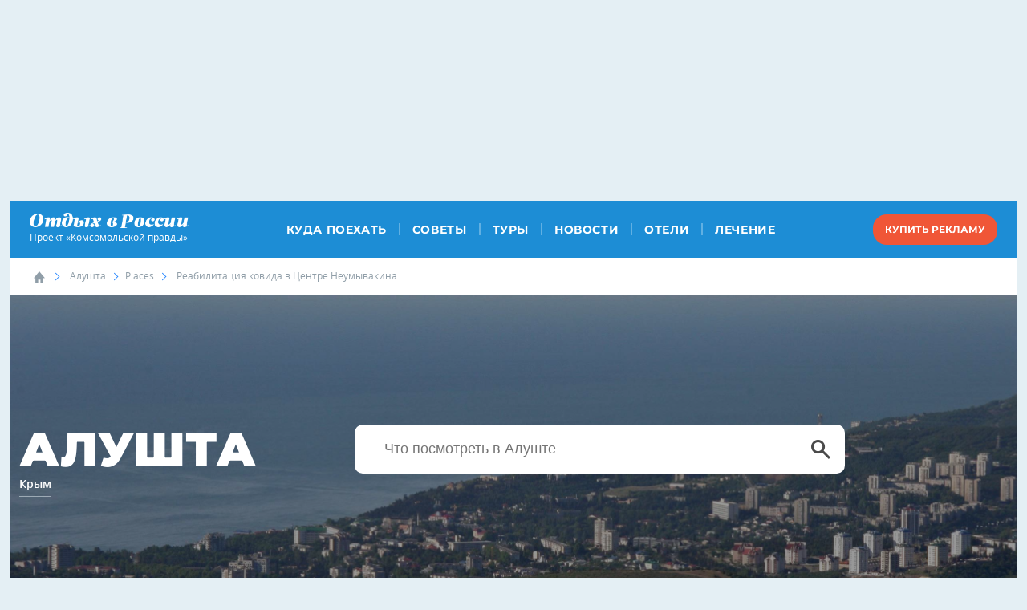

--- FILE ---
content_type: text/html; charset=UTF-8
request_url: https://www.kp.ru/russia/alushta/places/reabilitatsiya-kovida-v-tsentre-neumyvakina/
body_size: 99851
content:
    <!DOCTYPE html>
<html lang="ru">
<head>
    <meta charset="UTF-8">
    <meta name="viewport" content="width=device-width, initial-scale=1.0">
    <meta http-equiv="X-UA-Compatible" content="IE=edge">
    <link rel="stylesheet" href="https://cdnjs.cloudflare.com/ajax/libs/font-awesome/4.7.0/css/font-awesome.min.css">
    <link rel="stylesheet" href="https://www.kp.ru/russia/wp-content/themes/rest2018/assets/css/main.css?v=1759237460">
    <link rel="icon" type="image/png" href="/favicon-16.png" sizes="16x16">
	<link rel="icon" type="image/png" href="/favicon-32.png" sizes="32x32">
	<link rel="icon" type="image/png" href="/favicon-96.png" sizes="96x96">
	<link rel="icon" type="image/png" href="/favicon-128.png" sizes="128x128">
    <script> if (typeof dataLayer !== 'undefined') { dataLayer.push({'reg': 'ru'}); } else { dataLayer = [{'reg': 'ru'}]; } </script>    <script>
        console.log('Отключить всю рекламу: ' + 'off');
        console.log('Отключить 10.х слоты: ' + 'off');
        console.log('Тег restrictioned_content: ' + 'off');
    </script>
	    <style type="text/css">
        body {
            overflow-x: hidden;
            margin-left: 0;
            margin-right: 0;
        }
    </style>
    <meta name='robots' content='max-image-preview:large' />
	<style>img:is([sizes="auto" i], [sizes^="auto," i]) { contain-intrinsic-size: 3000px 1500px }</style>
		<title>Центр оздоровления Неумывакина: реабилитация после коронавируса, отзывы, цены, адрес и телефон</title>
	                        <meta property="og:type" content="article">
            <link rel="canonical" href="https://www.kp.ru/russia/alushta/places/reabilitatsiya-kovida-v-tsentre-neumyvakina/">
    <meta class="meta_url" property="og:url" content="https://www.kp.ru/russia/alushta/places/reabilitatsiya-kovida-v-tsentre-neumyvakina/">
    <meta class="meta_url" name="twitter:url" content="https://www.kp.ru/russia/alushta/places/reabilitatsiya-kovida-v-tsentre-neumyvakina/">
    <meta property="og:site_name" content="Отдых в России. Комсомольская Правда.">
    <meta class="meta_title" name="mrc__share_title" content='Центр оздоровления Неумывакина: реабилитация после коронавируса, отзывы, цены, адрес и телефон'>
    <meta class="meta_title" itemprop="name" content='Центр оздоровления Неумывакина: реабилитация после коронавируса, отзывы, цены, адрес и телефон'>
    <meta class="meta_title" property="og:title" content='Центр оздоровления Неумывакина: реабилитация после коронавируса, отзывы, цены, адрес и телефон'>
    <meta class="meta_title" name="twitter:title" content='Центр оздоровления Неумывакина: реабилитация после коронавируса, отзывы, цены, адрес и телефон'>
    <meta class="meta_desc" name="mrc__share_description" content='Пройти реабилитацию после коронавирусной инфекции можно в Центре оздоровления Неумывакина в Крыму. Это отдых и оздоровление наедине с природой. Узнайте цены на лечение, как добраться, почитайте отзывы.'>
    <meta class="meta_desc" property="og:description" content='Пройти реабилитацию после коронавирусной инфекции можно в Центре оздоровления Неумывакина в Крыму. Это отдых и оздоровление наедине с природой. Узнайте цены на лечение, как добраться, почитайте отзывы.'>
    <meta class="meta_desc" name="description" itemprop="description" content='Пройти реабилитацию после коронавирусной инфекции можно в Центре оздоровления Неумывакина в Крыму. Это отдых и оздоровление наедине с природой. Узнайте цены на лечение, как добраться, почитайте отзывы.'>
    <meta class="meta_desc" name="twitter:description" content='Пройти реабилитацию после коронавирусной инфекции можно в Центре оздоровления Неумывакина в Крыму. Это отдых и оздоровление наедине с природой. Узнайте цены на лечение, как добраться, почитайте отзывы.'>
    <meta class="meta_image" itemprop="image" content="">
    <meta class="meta_image" property="og:image" content="">
    <link class="meta_image_href" rel="image_src" href="">
    <meta class="meta_image" name="twitter:image:src" content="">
    <meta property="og:image:alt" content='Центр оздоровления Неумывакина: реабилитация после коронавируса, отзывы, цены, адрес и телефон'>
    <meta property="og:locale" content="ru_RU">
    <meta name="keywords" content="реабилитация после коронавируса, центр оздоровления неумывакина лечение коронавируса, центр оздоровления неумывакина крым, центр оздоровления неумывакина отзывы, центр оздоровления неумывакина как добраться, центр оздоровления неумывакина цены">
    <style id='classic-theme-styles-inline-css' type='text/css'>
/*! This file is auto-generated */
.wp-block-button__link{color:#fff;background-color:#32373c;border-radius:9999px;box-shadow:none;text-decoration:none;padding:calc(.667em + 2px) calc(1.333em + 2px);font-size:1.125em}.wp-block-file__button{background:#32373c;color:#fff;text-decoration:none}
</style>
<style id='kp-editor-blocks-kp-rutube-style-inline-css' type='text/css'>
.kp-embed{margin-bottom:32px;position:relative}.kp-embed iframe{bottom:0;display:block;height:0;left:0;margin:auto;max-height:100%;max-width:100%;min-height:100%;min-width:100%;position:absolute;right:0;top:0;width:0}.kp-embed__sizer-wrapper{display:block;max-width:100%;position:relative}

</style>
<style id='kp-editor-blocks-kp-vk-video-style-inline-css' type='text/css'>
.kp-embed{margin-bottom:32px;position:relative}.kp-embed iframe,.kp-embed__cover{bottom:0;display:block;height:0;left:0;margin:auto;max-height:100%;max-width:100%;min-height:100%;min-width:100%;position:absolute;right:0;top:0;width:0}.kp-embed__sizer-wrapper{display:block;max-width:100%;position:relative}.kp-embed__cover{background-position:50%;background-size:contain}

</style>
<style id='kp-editor-blocks-kp-ya-music-style-inline-css' type='text/css'>
.kp-audio-embed{margin-bottom:32px;position:relative}.kp-audio-embed iframe{display:block;margin:auto;width:100%}

</style>
<style id='create-block-kp-ya-maps-style-inline-css' type='text/css'>
.kp-maps-embed{margin-bottom:32px;position:relative;width:100%}.kp-maps-embed iframe{display:block;margin:auto;width:100%}

</style>
<style id='kp-editor-blocks-kp-zvuk-style-inline-css' type='text/css'>
.kp-audio-embed{margin-bottom:32px;position:relative}.kp-audio-embed iframe{display:block;margin:auto;width:100%}

</style>
<style id='global-styles-inline-css' type='text/css'>
:root{--wp--preset--aspect-ratio--square: 1;--wp--preset--aspect-ratio--4-3: 4/3;--wp--preset--aspect-ratio--3-4: 3/4;--wp--preset--aspect-ratio--3-2: 3/2;--wp--preset--aspect-ratio--2-3: 2/3;--wp--preset--aspect-ratio--16-9: 16/9;--wp--preset--aspect-ratio--9-16: 9/16;--wp--preset--color--black: #000000;--wp--preset--color--cyan-bluish-gray: #abb8c3;--wp--preset--color--white: #ffffff;--wp--preset--color--pale-pink: #f78da7;--wp--preset--color--vivid-red: #cf2e2e;--wp--preset--color--luminous-vivid-orange: #ff6900;--wp--preset--color--luminous-vivid-amber: #fcb900;--wp--preset--color--light-green-cyan: #7bdcb5;--wp--preset--color--vivid-green-cyan: #00d084;--wp--preset--color--pale-cyan-blue: #8ed1fc;--wp--preset--color--vivid-cyan-blue: #0693e3;--wp--preset--color--vivid-purple: #9b51e0;--wp--preset--gradient--vivid-cyan-blue-to-vivid-purple: linear-gradient(135deg,rgba(6,147,227,1) 0%,rgb(155,81,224) 100%);--wp--preset--gradient--light-green-cyan-to-vivid-green-cyan: linear-gradient(135deg,rgb(122,220,180) 0%,rgb(0,208,130) 100%);--wp--preset--gradient--luminous-vivid-amber-to-luminous-vivid-orange: linear-gradient(135deg,rgba(252,185,0,1) 0%,rgba(255,105,0,1) 100%);--wp--preset--gradient--luminous-vivid-orange-to-vivid-red: linear-gradient(135deg,rgba(255,105,0,1) 0%,rgb(207,46,46) 100%);--wp--preset--gradient--very-light-gray-to-cyan-bluish-gray: linear-gradient(135deg,rgb(238,238,238) 0%,rgb(169,184,195) 100%);--wp--preset--gradient--cool-to-warm-spectrum: linear-gradient(135deg,rgb(74,234,220) 0%,rgb(151,120,209) 20%,rgb(207,42,186) 40%,rgb(238,44,130) 60%,rgb(251,105,98) 80%,rgb(254,248,76) 100%);--wp--preset--gradient--blush-light-purple: linear-gradient(135deg,rgb(255,206,236) 0%,rgb(152,150,240) 100%);--wp--preset--gradient--blush-bordeaux: linear-gradient(135deg,rgb(254,205,165) 0%,rgb(254,45,45) 50%,rgb(107,0,62) 100%);--wp--preset--gradient--luminous-dusk: linear-gradient(135deg,rgb(255,203,112) 0%,rgb(199,81,192) 50%,rgb(65,88,208) 100%);--wp--preset--gradient--pale-ocean: linear-gradient(135deg,rgb(255,245,203) 0%,rgb(182,227,212) 50%,rgb(51,167,181) 100%);--wp--preset--gradient--electric-grass: linear-gradient(135deg,rgb(202,248,128) 0%,rgb(113,206,126) 100%);--wp--preset--gradient--midnight: linear-gradient(135deg,rgb(2,3,129) 0%,rgb(40,116,252) 100%);--wp--preset--font-size--small: 13px;--wp--preset--font-size--medium: 20px;--wp--preset--font-size--large: 36px;--wp--preset--font-size--x-large: 42px;--wp--preset--spacing--20: 0.44rem;--wp--preset--spacing--30: 0.67rem;--wp--preset--spacing--40: 1rem;--wp--preset--spacing--50: 1.5rem;--wp--preset--spacing--60: 2.25rem;--wp--preset--spacing--70: 3.38rem;--wp--preset--spacing--80: 5.06rem;--wp--preset--shadow--natural: 6px 6px 9px rgba(0, 0, 0, 0.2);--wp--preset--shadow--deep: 12px 12px 50px rgba(0, 0, 0, 0.4);--wp--preset--shadow--sharp: 6px 6px 0px rgba(0, 0, 0, 0.2);--wp--preset--shadow--outlined: 6px 6px 0px -3px rgba(255, 255, 255, 1), 6px 6px rgba(0, 0, 0, 1);--wp--preset--shadow--crisp: 6px 6px 0px rgba(0, 0, 0, 1);}:where(.is-layout-flex){gap: 0.5em;}:where(.is-layout-grid){gap: 0.5em;}body .is-layout-flex{display: flex;}.is-layout-flex{flex-wrap: wrap;align-items: center;}.is-layout-flex > :is(*, div){margin: 0;}body .is-layout-grid{display: grid;}.is-layout-grid > :is(*, div){margin: 0;}:where(.wp-block-columns.is-layout-flex){gap: 2em;}:where(.wp-block-columns.is-layout-grid){gap: 2em;}:where(.wp-block-post-template.is-layout-flex){gap: 1.25em;}:where(.wp-block-post-template.is-layout-grid){gap: 1.25em;}.has-black-color{color: var(--wp--preset--color--black) !important;}.has-cyan-bluish-gray-color{color: var(--wp--preset--color--cyan-bluish-gray) !important;}.has-white-color{color: var(--wp--preset--color--white) !important;}.has-pale-pink-color{color: var(--wp--preset--color--pale-pink) !important;}.has-vivid-red-color{color: var(--wp--preset--color--vivid-red) !important;}.has-luminous-vivid-orange-color{color: var(--wp--preset--color--luminous-vivid-orange) !important;}.has-luminous-vivid-amber-color{color: var(--wp--preset--color--luminous-vivid-amber) !important;}.has-light-green-cyan-color{color: var(--wp--preset--color--light-green-cyan) !important;}.has-vivid-green-cyan-color{color: var(--wp--preset--color--vivid-green-cyan) !important;}.has-pale-cyan-blue-color{color: var(--wp--preset--color--pale-cyan-blue) !important;}.has-vivid-cyan-blue-color{color: var(--wp--preset--color--vivid-cyan-blue) !important;}.has-vivid-purple-color{color: var(--wp--preset--color--vivid-purple) !important;}.has-black-background-color{background-color: var(--wp--preset--color--black) !important;}.has-cyan-bluish-gray-background-color{background-color: var(--wp--preset--color--cyan-bluish-gray) !important;}.has-white-background-color{background-color: var(--wp--preset--color--white) !important;}.has-pale-pink-background-color{background-color: var(--wp--preset--color--pale-pink) !important;}.has-vivid-red-background-color{background-color: var(--wp--preset--color--vivid-red) !important;}.has-luminous-vivid-orange-background-color{background-color: var(--wp--preset--color--luminous-vivid-orange) !important;}.has-luminous-vivid-amber-background-color{background-color: var(--wp--preset--color--luminous-vivid-amber) !important;}.has-light-green-cyan-background-color{background-color: var(--wp--preset--color--light-green-cyan) !important;}.has-vivid-green-cyan-background-color{background-color: var(--wp--preset--color--vivid-green-cyan) !important;}.has-pale-cyan-blue-background-color{background-color: var(--wp--preset--color--pale-cyan-blue) !important;}.has-vivid-cyan-blue-background-color{background-color: var(--wp--preset--color--vivid-cyan-blue) !important;}.has-vivid-purple-background-color{background-color: var(--wp--preset--color--vivid-purple) !important;}.has-black-border-color{border-color: var(--wp--preset--color--black) !important;}.has-cyan-bluish-gray-border-color{border-color: var(--wp--preset--color--cyan-bluish-gray) !important;}.has-white-border-color{border-color: var(--wp--preset--color--white) !important;}.has-pale-pink-border-color{border-color: var(--wp--preset--color--pale-pink) !important;}.has-vivid-red-border-color{border-color: var(--wp--preset--color--vivid-red) !important;}.has-luminous-vivid-orange-border-color{border-color: var(--wp--preset--color--luminous-vivid-orange) !important;}.has-luminous-vivid-amber-border-color{border-color: var(--wp--preset--color--luminous-vivid-amber) !important;}.has-light-green-cyan-border-color{border-color: var(--wp--preset--color--light-green-cyan) !important;}.has-vivid-green-cyan-border-color{border-color: var(--wp--preset--color--vivid-green-cyan) !important;}.has-pale-cyan-blue-border-color{border-color: var(--wp--preset--color--pale-cyan-blue) !important;}.has-vivid-cyan-blue-border-color{border-color: var(--wp--preset--color--vivid-cyan-blue) !important;}.has-vivid-purple-border-color{border-color: var(--wp--preset--color--vivid-purple) !important;}.has-vivid-cyan-blue-to-vivid-purple-gradient-background{background: var(--wp--preset--gradient--vivid-cyan-blue-to-vivid-purple) !important;}.has-light-green-cyan-to-vivid-green-cyan-gradient-background{background: var(--wp--preset--gradient--light-green-cyan-to-vivid-green-cyan) !important;}.has-luminous-vivid-amber-to-luminous-vivid-orange-gradient-background{background: var(--wp--preset--gradient--luminous-vivid-amber-to-luminous-vivid-orange) !important;}.has-luminous-vivid-orange-to-vivid-red-gradient-background{background: var(--wp--preset--gradient--luminous-vivid-orange-to-vivid-red) !important;}.has-very-light-gray-to-cyan-bluish-gray-gradient-background{background: var(--wp--preset--gradient--very-light-gray-to-cyan-bluish-gray) !important;}.has-cool-to-warm-spectrum-gradient-background{background: var(--wp--preset--gradient--cool-to-warm-spectrum) !important;}.has-blush-light-purple-gradient-background{background: var(--wp--preset--gradient--blush-light-purple) !important;}.has-blush-bordeaux-gradient-background{background: var(--wp--preset--gradient--blush-bordeaux) !important;}.has-luminous-dusk-gradient-background{background: var(--wp--preset--gradient--luminous-dusk) !important;}.has-pale-ocean-gradient-background{background: var(--wp--preset--gradient--pale-ocean) !important;}.has-electric-grass-gradient-background{background: var(--wp--preset--gradient--electric-grass) !important;}.has-midnight-gradient-background{background: var(--wp--preset--gradient--midnight) !important;}.has-small-font-size{font-size: var(--wp--preset--font-size--small) !important;}.has-medium-font-size{font-size: var(--wp--preset--font-size--medium) !important;}.has-large-font-size{font-size: var(--wp--preset--font-size--large) !important;}.has-x-large-font-size{font-size: var(--wp--preset--font-size--x-large) !important;}
:where(.wp-block-post-template.is-layout-flex){gap: 1.25em;}:where(.wp-block-post-template.is-layout-grid){gap: 1.25em;}
:where(.wp-block-columns.is-layout-flex){gap: 2em;}:where(.wp-block-columns.is-layout-grid){gap: 2em;}
:root :where(.wp-block-pullquote){font-size: 1.5em;line-height: 1.6;}
</style>
<link rel='stylesheet' id='elementor-frontend-css' href='https://s3.stc.all.kpcdn.net/russia/wp-content/uploads/elementor/css/custom-frontend.min.css?ver=1762983310' type='text/css' media='all' />
<link rel='stylesheet' id='widget-heading-css' href='https://s6.stc.all.kpcdn.net/russia/wp-content/plugins/elementor/assets/css/widget-heading.min.css?ver=3.32.5' type='text/css' media='all' />
<link rel='stylesheet' id='swiper-css' href='https://www.kp.ru/russia/wp-content/plugins/elementor/assets/lib/swiper/v8/css/swiper.min.css?ver=8.4.5' type='text/css' media='all' />
<link rel='stylesheet' id='e-swiper-css' href='https://s12.stc.all.kpcdn.net/russia/wp-content/plugins/elementor/assets/css/conditionals/e-swiper.min.css?ver=3.32.5' type='text/css' media='all' />
<link rel='stylesheet' id='widget-image-carousel-css' href='https://s1.stc.all.kpcdn.net/russia/wp-content/plugins/elementor/assets/css/widget-image-carousel.min.css?ver=3.32.5' type='text/css' media='all' />
<link rel='stylesheet' id='e-popup-css' href='https://s9.stc.all.kpcdn.net/russia/wp-content/plugins/elementor-pro/assets/css/conditionals/popup.min.css?ver=3.30.1' type='text/css' media='all' />
<link rel='stylesheet' id='widget-image-css' href='https://s10.stc.all.kpcdn.net/russia/wp-content/plugins/elementor/assets/css/widget-image.min.css?ver=3.32.5' type='text/css' media='all' />
<link rel='stylesheet' id='e-animation-fadeInUp-css' href='https://www.kp.ru/russia/wp-content/plugins/elementor/assets/lib/animations/styles/fadeInUp.min.css?ver=3.32.5' type='text/css' media='all' />
<link rel='stylesheet' id='widget-slides-css' href='https://s3.stc.all.kpcdn.net/russia/wp-content/uploads/elementor/css/custom-pro-widget-slides.min.css?ver=1762983312' type='text/css' media='all' />
<link rel='stylesheet' id='elementor-icons-css' href='https://s5.stc.all.kpcdn.net/russia/wp-content/plugins/elementor/assets/lib/eicons/css/elementor-icons.min.css?ver=5.44.0' type='text/css' media='all' />
<link rel='stylesheet' id='elementor-post-46321-css' href='https://s3.stc.all.kpcdn.net/russia/wp-content/uploads/elementor/css/post-46321.css?ver=1762983307' type='text/css' media='all' />
<link rel='stylesheet' id='elementor-post-264234-css' href='https://s3.stc.all.kpcdn.net/russia/wp-content/uploads/elementor/css/post-264234.css?ver=1762983309' type='text/css' media='all' />
<link rel='stylesheet' id='elementor-post-252234-css' href='https://s3.stc.all.kpcdn.net/russia/wp-content/uploads/elementor/css/post-252234.css?ver=1762983309' type='text/css' media='all' />
<link rel='stylesheet' id='elementor-post-251992-css' href='https://s3.stc.all.kpcdn.net/russia/wp-content/uploads/elementor/css/post-251992.css?ver=1762983309' type='text/css' media='all' />
<link rel='stylesheet' id='elementor-post-251982-css' href='https://s3.stc.all.kpcdn.net/russia/wp-content/uploads/elementor/css/post-251982.css?ver=1762983309' type='text/css' media='all' />
<link rel='stylesheet' id='elementor-post-251971-css' href='https://s3.stc.all.kpcdn.net/russia/wp-content/uploads/elementor/css/post-251971.css?ver=1762983309' type='text/css' media='all' />
<link rel='stylesheet' id='elementor-post-251925-css' href='https://s3.stc.all.kpcdn.net/russia/wp-content/uploads/elementor/css/post-251925.css?ver=1762983309' type='text/css' media='all' />
<link rel='stylesheet' id='elementor-post-251915-css' href='https://s3.stc.all.kpcdn.net/russia/wp-content/uploads/elementor/css/post-251915.css?ver=1762983309' type='text/css' media='all' />
<link rel='stylesheet' id='elementor-post-251904-css' href='https://s3.stc.all.kpcdn.net/russia/wp-content/uploads/elementor/css/post-251904.css?ver=1762983309' type='text/css' media='all' />
<link rel='stylesheet' id='elementor-post-251866-css' href='https://s3.stc.all.kpcdn.net/russia/wp-content/uploads/elementor/css/post-251866.css?ver=1762983309' type='text/css' media='all' />
<link rel='stylesheet' id='elementor-post-251852-css' href='https://s3.stc.all.kpcdn.net/russia/wp-content/uploads/elementor/css/post-251852.css?ver=1762983310' type='text/css' media='all' />
<link rel='stylesheet' id='elementor-post-251828-css' href='https://s3.stc.all.kpcdn.net/russia/wp-content/uploads/elementor/css/post-251828.css?ver=1762983310' type='text/css' media='all' />
<link rel='stylesheet' id='elementor-post-251799-css' href='https://s3.stc.all.kpcdn.net/russia/wp-content/uploads/elementor/css/post-251799.css?ver=1762983310' type='text/css' media='all' />
<link rel='stylesheet' id='elementor-post-250478-css' href='https://s3.stc.all.kpcdn.net/russia/wp-content/uploads/elementor/css/post-250478.css?ver=1762983310' type='text/css' media='all' />
<link rel='stylesheet' id='elementor-post-250471-css' href='https://s3.stc.all.kpcdn.net/russia/wp-content/uploads/elementor/css/post-250471.css?ver=1762983310' type='text/css' media='all' />
<link rel='stylesheet' id='elementor-post-250397-css' href='https://s3.stc.all.kpcdn.net/russia/wp-content/uploads/elementor/css/post-250397.css?ver=1762983310' type='text/css' media='all' />
<link rel='stylesheet' id='elementor-post-249585-css' href='https://s3.stc.all.kpcdn.net/russia/wp-content/uploads/elementor/css/post-249585.css?ver=1762983310' type='text/css' media='all' />
<link rel='stylesheet' id='elementor-post-249581-css' href='https://s3.stc.all.kpcdn.net/russia/wp-content/uploads/elementor/css/post-249581.css?ver=1762983311' type='text/css' media='all' />
<link rel='stylesheet' id='elementor-post-249578-css' href='https://s3.stc.all.kpcdn.net/russia/wp-content/uploads/elementor/css/post-249578.css?ver=1762983311' type='text/css' media='all' />
<link rel='stylesheet' id='elementor-post-249557-css' href='https://s3.stc.all.kpcdn.net/russia/wp-content/uploads/elementor/css/post-249557.css?ver=1762983311' type='text/css' media='all' />
<link rel='stylesheet' id='elementor-post-249554-css' href='https://s3.stc.all.kpcdn.net/russia/wp-content/uploads/elementor/css/post-249554.css?ver=1762983311' type='text/css' media='all' />
<link rel='stylesheet' id='elementor-post-249551-css' href='https://s3.stc.all.kpcdn.net/russia/wp-content/uploads/elementor/css/post-249551.css?ver=1762983311' type='text/css' media='all' />
<link rel='stylesheet' id='elementor-post-249548-css' href='https://s3.stc.all.kpcdn.net/russia/wp-content/uploads/elementor/css/post-249548.css?ver=1762983311' type='text/css' media='all' />
<link rel='stylesheet' id='elementor-post-249543-css' href='https://s3.stc.all.kpcdn.net/russia/wp-content/uploads/elementor/css/post-249543.css?ver=1762983311' type='text/css' media='all' />
<link rel='stylesheet' id='elementor-post-249537-css' href='https://s3.stc.all.kpcdn.net/russia/wp-content/uploads/elementor/css/post-249537.css?ver=1762983311' type='text/css' media='all' />
<link rel='stylesheet' id='elementor-post-249534-css' href='https://s3.stc.all.kpcdn.net/russia/wp-content/uploads/elementor/css/post-249534.css?ver=1762983311' type='text/css' media='all' />
<link rel='stylesheet' id='elementor-post-249529-css' href='https://s3.stc.all.kpcdn.net/russia/wp-content/uploads/elementor/css/post-249529.css?ver=1762983311' type='text/css' media='all' />
<link rel='stylesheet' id='elementor-post-249512-css' href='https://s3.stc.all.kpcdn.net/russia/wp-content/uploads/elementor/css/post-249512.css?ver=1762983311' type='text/css' media='all' />
<link rel='stylesheet' id='elementor-post-249063-css' href='https://s3.stc.all.kpcdn.net/russia/wp-content/uploads/elementor/css/post-249063.css?ver=1762983312' type='text/css' media='all' />
<link rel='stylesheet' id='elementor-post-248846-css' href='https://s3.stc.all.kpcdn.net/russia/wp-content/uploads/elementor/css/post-248846.css?ver=1762983312' type='text/css' media='all' />
<link rel='stylesheet' id='elementskit-parallax-style-css' href='https://s10.stc.all.kpcdn.net/russia/wp-content/plugins/elementskit/modules/parallax/assets/css/style.css?ver=3.6.3' type='text/css' media='all' />
<link rel='stylesheet' id='ekit-widget-styles-css' href='https://s11.stc.all.kpcdn.net/russia/wp-content/plugins/elementskit-lite/widgets/init/assets/css/widget-styles.css?ver=3.7.4' type='text/css' media='all' />
<link rel='stylesheet' id='ekit-widget-styles-pro-css' href='https://s16.stc.all.kpcdn.net/russia/wp-content/plugins/elementskit/widgets/init/assets/css/widget-styles-pro.css?ver=3.6.3' type='text/css' media='all' />
<link rel='stylesheet' id='ekit-responsive-css' href='https://s4.stc.all.kpcdn.net/russia/wp-content/plugins/elementskit-lite/widgets/init/assets/css/responsive.css?ver=3.7.4' type='text/css' media='all' />
<link rel='stylesheet' id='elementor-gf-local-roboto-css' href='https://s15.stc.all.kpcdn.net/russia/wp-content/uploads/elementor/google-fonts/css/roboto.css?ver=1751449184' type='text/css' media='all' />
<link rel='stylesheet' id='elementor-gf-local-robotoslab-css' href='https://s9.stc.all.kpcdn.net/russia/wp-content/uploads/elementor/google-fonts/css/robotoslab.css?ver=1751449149' type='text/css' media='all' />
<link rel='stylesheet' id='elementor-gf-local-oldstandardtt-css' href='https://s2.stc.all.kpcdn.net/russia/wp-content/uploads/elementor/google-fonts/css/oldstandardtt.css?ver=1751459792' type='text/css' media='all' />
<link rel='stylesheet' id='elementor-gf-local-raleway-css' href='https://s2.stc.all.kpcdn.net/russia/wp-content/uploads/elementor/google-fonts/css/raleway.css?ver=1751459802' type='text/css' media='all' />
<link rel='stylesheet' id='elementor-gf-local-mulish-css' href='https://s15.stc.all.kpcdn.net/russia/wp-content/uploads/elementor/google-fonts/css/mulish.css?ver=1751449203' type='text/css' media='all' />
<link rel='stylesheet' id='elementor-gf-local-merriweather-css' href='https://s15.stc.all.kpcdn.net/russia/wp-content/uploads/elementor/google-fonts/css/merriweather.css?ver=1751449231' type='text/css' media='all' />
<link rel='stylesheet' id='elementor-gf-local-play-css' href='https://s15.stc.all.kpcdn.net/russia/wp-content/uploads/elementor/google-fonts/css/play.css?ver=1751449236' type='text/css' media='all' />
<link rel='stylesheet' id='elementor-gf-local-ubuntusans-css' href='https://s15.stc.all.kpcdn.net/russia/wp-content/uploads/elementor/google-fonts/css/ubuntusans.css?ver=1751449272' type='text/css' media='all' />
<link rel='stylesheet' id='elementor-gf-local-montserrat-css' href='https://s7.stc.all.kpcdn.net/russia/wp-content/uploads/elementor/google-fonts/css/montserrat.css?ver=1751449306' type='text/css' media='all' />
<link rel='stylesheet' id='elementor-gf-local-notoserifjp-css' href='https://s5.stc.all.kpcdn.net/russia/wp-content/uploads/elementor/google-fonts/css/notoserifjp.css?ver=1751449797' type='text/css' media='all' />
<link rel='stylesheet' id='elementor-gf-local-montserratalternates-css' href='https://s9.stc.all.kpcdn.net/russia/wp-content/uploads/elementor/google-fonts/css/montserratalternates.css?ver=1751449822' type='text/css' media='all' />
<link rel='stylesheet' id='elementor-icons-shared-0-css' href='https://s15.stc.all.kpcdn.net/russia/wp-content/plugins/elementor/assets/lib/font-awesome/css/fontawesome.min.css?ver=5.15.3' type='text/css' media='all' />
<link rel='stylesheet' id='elementor-icons-fa-solid-css' href='https://s7.stc.all.kpcdn.net/russia/wp-content/plugins/elementor/assets/lib/font-awesome/css/solid.min.css?ver=5.15.3' type='text/css' media='all' />
<script type="text/javascript" src="https://s6.stc.all.kpcdn.net/russia/wp-includes/js/jquery/jquery.min.js?ver=3.7.1" id="jquery-core-js"></script>
<script type="text/javascript" src="https://s12.stc.all.kpcdn.net/russia/wp-includes/js/jquery/jquery-migrate.min.js?ver=3.4.1" id="jquery-migrate-js"></script>
<script type="text/javascript" src="https://s5.stc.all.kpcdn.net/russia/wp-content/themes/rest2018/assets/js/general.js?ver=1759237461" id="rest2018-js-js"></script>
<script type="text/javascript" src="https://s9.stc.all.kpcdn.net/russia/wp-content/plugins/elementskit/modules/parallax/assets/js/jarallax.js?ver=3.6.3" id="jarallax-js"></script>
<meta name="generator" content="Elementor 3.32.5; features: additional_custom_breakpoints; settings: css_print_method-external, google_font-enabled, font_display-auto">

			<script type="text/javascript">
				var elementskit_module_parallax_url = "https://www.kp.ru/russia/wp-content/plugins/elementskit/modules/parallax/"
			</script>
					<style>
				.e-con.e-parent:nth-of-type(n+4):not(.e-lazyloaded):not(.e-no-lazyload),
				.e-con.e-parent:nth-of-type(n+4):not(.e-lazyloaded):not(.e-no-lazyload) * {
					background-image: none !important;
				}
				@media screen and (max-height: 1024px) {
					.e-con.e-parent:nth-of-type(n+3):not(.e-lazyloaded):not(.e-no-lazyload),
					.e-con.e-parent:nth-of-type(n+3):not(.e-lazyloaded):not(.e-no-lazyload) * {
						background-image: none !important;
					}
				}
				@media screen and (max-height: 640px) {
					.e-con.e-parent:nth-of-type(n+2):not(.e-lazyloaded):not(.e-no-lazyload),
					.e-con.e-parent:nth-of-type(n+2):not(.e-lazyloaded):not(.e-no-lazyload) * {
						background-image: none !important;
					}
				}
			</style>
				<!-- Google Tag Manager -->
	<script>(function(w,d,s,l,i){w[l]=w[l]||[];w[l].push({'gtm.start': new Date().getTime(),event:'gtm.js'});var f=d.getElementsByTagName(s)[0],j=d.createElement(s),dl=l!='dataLayer'?'&l='+l:'';j.async=true;j.src='https://www.googletagmanager.com/gtm.js?id='+i+dl;f.parentNode.insertBefore(j,f);})(window,document,'script','dataLayer','GTM-TD34GL5');</script>
	<!-- End Google Tag Manager -->
	<link rel="icon" href="https://s15.stc.all.kpcdn.net/russia/wp-content/uploads/2020/04/favicon-128.png" sizes="32x32" />
<link rel="icon" href="https://s12.stc.all.kpcdn.net/russia/wp-content/uploads/2020/04/favicon-128.png" sizes="192x192" />
<link rel="apple-touch-icon" href="https://s5.stc.all.kpcdn.net/russia/wp-content/uploads/2020/04/favicon-128.png" />
<meta name="msapplication-TileImage" content="https://s12.stc.all.kpcdn.net/russia/wp-content/uploads/2020/04/favicon-128.png" />
        <!--script src="https://www.kp.ru/russia/wp-content/themes/rest2018/assets/js/general.js?v=1759237461"></script-->

    <script src="https://yastatic.net/pcode/adfox/loader.js" crossorigin="anonymous"></script>


    <script src="https://yandex.ru/ads/system/header-bidding.js" async></script>
    <script>if(window.innerWidth<=800)var adfoxBiddersMap={myTarget:"810402",betweenDigital:"810344","adfox_imho-video":"1789581",Mediasniper:"2247235",buzzoola:"890450",Gnezdo:"2880794",Adwile:"2882367",adfox_mttech:"3287882",Hybrid:"2995016",Roxot:"2699743",videonow:"3041587",sape:"2097348",adfox_adsmart:"1592040","adfox_roden-media":"3233264",adriver:"728254"},adUnits=[{code:"adfox_169168148266335981",bids:[{bidder:"adfox_imho-video",params:{p1:"czbvj",p2:"hiub"}},{bidder:"adfox_mttech",params:{p1:"djrwo",p2:"gdxc"}},{bidder:"adfox_roden-media",params:{p1:"dhsfq",p2:"fdho"}},{bidder:"Gnezdo",params:{placementId:"360593"}}],sizes:[[0,0]]},{code:"adfox_1643707859735689",bids:[{bidder:"myTarget",params:{placementId:"1060058"}},{bidder:"adfox_imho-video",params:{p1:"cwtwt",p2:"hiua"}},{bidder:"adfox_roden-media",params:{p1:"dhsfr",p2:"hbts"}},{bidder:"sape",params:{placementId:"919533"}},{bidder:"buzzoola",params:{placementId:"1250882"}},{bidder:"Mediasniper",params:{placementId:"170027"}},{bidder:"videonow",params:{placementId:"9139225"}},{bidder:"adfox_mttech",params:{p1:"czwto",p2:"hxse"}},{bidder:"adriver",params:{placementId:"2:kp_Rest_300x250_1m"}},{bidder:"Gnezdo",params:{placementId:"351621"}},{bidder:"Adwile",params:{placementId:"28973"}},{bidder:"Hybrid",params:{placementId:"662286997bc72f677c0d9b91"}},{bidder:"Roxot",params:{placementId:"2bfe9211-4947-4a8f-8cad-f8fbe0a535d4",sendTargetRef:!0}},{bidder:"betweenDigital",params:{placementId:"4532618"}}],sizes:[[300,250],[300,300]]},{code:"adfox_166020163710861719",bids:[{bidder:"adfox_mttech",params:{p1:"czwup",p2:"hujp"}},{bidder:"adfox_roden-media",params:{p1:"dhsfs",p2:"hfiu"}},{bidder:"buzzoola",params:{placementId:"1250883"}},{bidder:"Gnezdo",params:{placementId:"354584"}},{bidder:"Roxot",params:{placementId:"78896676-5fd0-4250-82dd-4bc5cc105b6a",sendTargetRef:!0}},{bidder:"Mediasniper",params:{placementId:"170028"}}],sizes:[[300,250]]},{code:"adfox_166020167667041359",bids:[{bidder:"adfox_adsmart",params:{p1:"dhfwo",p2:"ul"}}],sizes:[[300,250]]},{code:"adfox_164370796296971561",bids:[{bidder:"myTarget",params:{placementId:"1060060"}},{bidder:"adfox_roden-media",params:{p1:"dhsft",p2:"hfiu"}},{bidder:"buzzoola",params:{placementId:"1250884"}},{bidder:"adriver",params:{placementId:"2:kp_Rest_300x250_6m"}},{bidder:"betweenDigital",params:{placementId:"4532619"}}],sizes:[[300,250]]}],syncPixels=[{bidder:"adfox_imho-video",pixels:["https://mc.yandex.ru/watch/66716692?page-url=110464%3Futm_source=mob_default%26utm_medium=%26utm_campaign=%26utm_content=%26utm_term=&page-ref=[PAGE_URL]"]}];else if(window.innerWidth>=800)adfoxBiddersMap={myTarget:"810402",betweenDigital:"810344",adfox_mttech:"2268450",buzzoola:"890450",Gnezdo:"2880794",Adwile:"2882367",Mediasniper:"2247235",Hybrid:"2995016",Roxot:"2699743",videonow:"3041587",sape:"2097348",adfox_adsmart:"1592040","adfox_roden-media":"3233264",adriver:"728254"},adUnits=[{code:"adfox_166149418190729266",bids:[{bidder:"myTarget",params:{placementId:"1060045"}},{bidder:"adfox_roden-media",params:{p1:"dhsfm",p2:"hfln"}},{bidder:"buzzoola",params:{placementId:"1250885"}},{bidder:"videonow",params:{placementId:"9141988"}},{bidder:"Mediasniper",params:{placementId:"170025"}},{bidder:"adriver",params:{placementId:"2:kp_Rest_970x250_1"}},{bidder:"adfox_mttech",params:{p1:"czwtz",p2:"hxse"}},{bidder:"Hybrid",params:{placementId:"662287744d506e2f6c1da7b9"}},{bidder:"betweenDigital",params:{placementId:"4532601"}}],sizes:[[970,250]]},{code:"adfox_164760125435743420",bids:[{bidder:"myTarget",params:{placementId:"1060047"}},{bidder:"adfox_adsmart",params:{p1:"dhsfo",p2:"emwl"}},{bidder:"adfox_roden-media",params:{p1:"dffnc",p2:"hbts"}},{bidder:"sape",params:{placementId:"919535"}},{bidder:"buzzoola",params:{placementId:"1250886"}},{bidder:"videonow",params:{placementId:"9140278"}},{bidder:"Mediasniper",params:{placementId:"170026"}},{bidder:"adriver",params:{placementId:"2:kp_Rest_300x600_2"}},{bidder:"Gnezdo",params:{placementId:"351611"}},{bidder:"Adwile",params:{placementId:"28974"}},{bidder:"Hybrid",params:{placementId:"662287374d506e2f6c1da7b7"}},{bidder:"Roxot",params:{placementId:"c22aed69-d986-4de1-a217-ff89949795ab",sendTargetRef:!0}},{bidder:"betweenDigital",params:{placementId:"4532615"}}],sizes:[[300,600]]},{code:"adfox_164760129967257532",bids:[{bidder:"myTarget",params:{placementId:"1060049"}},{bidder:"adriver",params:{placementId:"2:kp_Rest_300x600_3"}},{bidder:"betweenDigital",params:{placementId:"4532616"}}],sizes:[[300,600]]},{code:"adfox_166020161498234901",bids:[{bidder:"adfox_mttech",params:{p1:"czwva",p2:"hujp"}},{bidder:"adfox_adsmart",params:{p1:"crniu",p2:"ul"}},{bidder:"adfox_roden-media",params:{p1:"dhsfn",p2:"etsw"}},{bidder:"Gnezdo",params:{placementId:"354827"}},{bidder:"Roxot",params:{placementId:"fe56c99a-e257-497f-b74c-237b785f3393",sendTargetRef:!0}},{bidder:"buzzoola",params:{placementId:"1250887"}}],sizes:[[735,400]]},{code:"adfox_164370792991845189",bids:[{bidder:"myTarget",params:{placementId:"1060054"}},{bidder:"adfox_roden-media",params:{p1:"dhsfp",p2:"etsw"}},{bidder:"buzzoola",params:{placementId:"1250888"}},{bidder:"adriver",params:{placementId:"2:kp_Rest_970x250_6"}},{bidder:"betweenDigital",params:{placementId:"4532609"}}],sizes:[[970,250]]}];var userTimeout=1500;window.YaHeaderBiddingSettings={biddersMap:adfoxBiddersMap,adUnits:adUnits,timeout:userTimeout,syncPixels:syncPixels};</script>
</head>
<body>

    <div >
        <!--AdFox START-->
<!--kp_sites-->
<!--Площадка: kp.ru - Отдых в России / * / *-->
<!--Тип баннера: Rest (mobile, tablet) - fullscreen-->
<!--Расположение: верх страницы-->
<div id="adfox_169168148266335981"></div>
<script>
    window.yaContextCb.push(()=>{
        Ya.adfoxCode.createAdaptive({
            ownerId: 232598,
            containerId: 'adfox_169168148266335981',
            params: {
                pp: 'g',
                ps: 'dars',
                p2: 'imse',
                puid1: '',
                puid2: '',
                puid3: '',
                puid4: '',
                puid5: '',
                puid6: '',
                puid7: ''
            }
        }, ['tablet', 'phone'], {
            tabletWidth: 1023,
            phoneWidth: 639,
            isAutoReloads: false
        })
    })
</script>    </div>
    
<!-- Google Tag Manager (noscript) -->
<noscript><iframe src="https://www.googletagmanager.com/ns.html?id=GTM-TD34GL5" height="0" width="0" style="display:none;visibility:hidden"></iframe></noscript>
<!-- End Google Tag Manager (noscript) -->

<div class="wrap">
    <div class="layout">
        <div class="inner-layout">
                                    <div  class="rec-slot__header show-for-large">
        <!--AdFox START-->
<!--kp_sites-->
<!--Площадка: Отдых в России / * / *-->
<!--Тип баннера: Rest 1 - desktop-->
<!--Расположение: верх страницы-->
<div id="adfox_166149418190729266"></div>
<script>
    window.yaContextCb.push(()=>{
        Ya.adfoxCode.createAdaptive({
            ownerId: 232598,
            containerId: 'adfox_166149418190729266',
            onLoad: function(data){
                if ((typeof data != 'undefined') && (data.bundleName === "banner.background")) {
                    document.body.style.top = '0px'
                    document.body.style.transition = 'top 1.5s ease'
                    var content = document.querySelector(".page-wrapper")
                    content.style.position = 'relative'
                    content.style.zIndex = '1000'
                    content.style.background = '#FAFAFB'
                    document.querySelector(".ad-slot__header-desktop").style.height = '0px'
                }
            },
            params: {
                pp: 'g',
                ps: 'dars',
                p2: 'gefj',
                puid1: '',
                puid2: '',
                puid3: '',
                puid4: '',
                puid5: '',
                puid6: '',
                puid7: ''
            }
        }, ['desktop'], {
            tabletWidth: 1023,
            phoneWidth: 639,
            isAutoReloads: false
        })
    })
</script>    </div>
                            <div  class="rec-slot__header show-for-medium-only">
        <!--AdFox START-->
<!--kp_sites-->
<!--Площадка: Отдых в России / * / *-->
<!--Тип баннера: Rest 1 - tablet -->
<!--Расположение: середина страницы-->
<div id="adfox_166149420422158055"></div>
<script>
    window.yaContextCb.push(()=>{
        Ya.adfoxCode.createAdaptive({
            ownerId: 232598,
            containerId: 'adfox_166149420422158055',
            params: {
                pp: 'h',
                ps: 'dars',
                p2: 'gefj',
                puid1: '',
                puid2: '',
                puid3: '',
                puid4: '',
                puid5: '',
                puid6: '',
                puid7: ''
            }
        }, ['tablet'], {
            tabletWidth: 1023,
            phoneWidth: 639,
            isAutoReloads: false
        })
    })
</script>    </div>
                            <div  class="rec-slot__header hide-for-medium">
        <!--Тип баннера: Rest 1 mobile-->
<div id="adfox_1643707859735689"></div>
<script>
    window.yaContextCb.push(()=>{
        Ya.adfoxCode.createAdaptive({
            ownerId: 232598,
            containerId: 'adfox_1643707859735689',
            params: {
                pp: 'i',
                ps: 'dars',
                p2: 'gefj',
                puid1: '',
                puid2: '',
                puid3: '',
                puid4: '',
                puid5: '',
                puid6: '',
                puid7: ''
            }
        }, ['phone'], {
            tabletWidth: 1023,
            phoneWidth: 639,
            isAutoReloads: false
        })
    })
</script>    </div>
                                    <header class="header">
                <div class="header-buttons-container">
                    <button class="burger">
                        <span class="burger-row"></span>
                    </button>
                    <div class="logo">
                        <a href="/russia/" class="logo-link">
                            <span class="logo-text">Проект «Комсомольской правды»</span>
                        </a>
                    </div>
                </div>
                    <nav class="nav">
        <ul class="first-level">
			                <li class="nav-item has-second-level">
                    <a class="nav-link" href="https://www.kp.ru/russia/kuda-poekhat-otdyhat-v-rossii/">Куда поехать</a>
					                        <div class="second-level">
							    <div class="second-level-inner">
		            <aside class="nav-aside">
				<div class="nav-head">Популярные места</div>                <ul class="second-level-list">
					                        <li class="level-nav-item">
                            <a href="https://www.kp.ru/russia/dagestan/" class="level-nav-link">Дагестан</a>
                        </li>
						                        <li class="level-nav-item">
                            <a href="https://www.kp.ru/russia/sochi/" class="level-nav-link">Сочи</a>
                        </li>
						                        <li class="level-nav-item">
                            <a href="https://www.kp.ru/russia/gelendzhik/" class="level-nav-link">Геленджик</a>
                        </li>
						                        <li class="level-nav-item">
                            <a href="https://www.kp.ru/russia/krasnoyarskij-kraj/" class="level-nav-link">Красноярский край</a>
                        </li>
						                        <li class="level-nav-item">
                            <a href="https://www.kp.ru/russia/krym/" class="level-nav-link">Крым</a>
                        </li>
						                        <li class="level-nav-item">
                            <a href="https://www.kp.ru/russia/moskva/" class="level-nav-link">Москва</a>
                        </li>
						                        <li class="level-nav-item">
                            <a href="https://www.kp.ru/russia/podmoskove/" class="level-nav-link">Подмосковье</a>
                        </li>
						                        <li class="level-nav-item">
                            <a href="https://www.kp.ru/russia/sankt-peterburg/" class="level-nav-link">Санкт-Петербург</a>
                        </li>
						                        <li class="level-nav-item">
                            <a href="https://www.kp.ru/russia/orenburgskaya-oblast/" class="level-nav-link">Оренбургская область</a>
                        </li>
						                        <li class="level-nav-item">
                            <a href="https://www.kp.ru/russia/krasnodarskij-kraj/" class="level-nav-link">Краснодарский край</a>
                        </li>
						                        <li class="level-nav-item">
                            <a href="https://www.kp.ru/russia/kavkazskie-mineralnye-vody/" class="level-nav-link">Кавказские Минеральные Воды</a>
                        </li>
						                        <li class="level-nav-item">
                            <a href="https://www.kp.ru/russia/samara/" class="level-nav-link">Самара</a>
                        </li>
						                        <li class="level-nav-item">
                            <a href="https://www.kp.ru/russia/nizhnij-novgorod/" class="level-nav-link">Нижний Новгород</a>
                        </li>
						                        <li class="level-nav-item">
                            <a href="https://www.kp.ru/russia/adygeya/" class="level-nav-link">Адыгея</a>
                        </li>
						                        <li class="level-nav-item">
                            <a href="https://www.kp.ru/russia/arhyz/" class="level-nav-link">Архыз</a>
                        </li>
						                        <li class="level-nav-item">
                            <a href="https://www.kp.ru/russia/bajkal/" class="level-nav-link">Байкал</a>
                        </li>
						                        <li class="level-nav-item">
                            <a href="https://www.kp.ru/russia/altaj/" class="level-nav-link">Алтай</a>
                        </li>
						                        <li class="level-nav-item">
                            <a href="https://www.kp.ru/russia/kareliya/" class="level-nav-link">Карелия</a>
                        </li>
						                        <li class="level-nav-item">
                            <a href="https://www.kp.ru/russia/joshkar-ola/" class="level-nav-link">Йошкар-Ола</a>
                        </li>
						                        <li class="level-nav-item">
                            <a href="https://www.kp.ru/russia/kamchatskij-kraj/" class="level-nav-link">Камчатка</a>
                        </li>
						                        <li class="level-nav-item">
                            <a href="https://www.kp.ru/russia/sahalin/" class="level-nav-link">Сахалин</a>
                        </li>
						                        <li class="level-nav-item">
                            <a href="https://www.kp.ru/russia/dombaj/" class="level-nav-link">Домбай</a>
                        </li>
						                        <li class="level-nav-item">
                            <a href="https://www.kp.ru/russia/kaliningrad/" class="level-nav-link">Калининград</a>
                        </li>
						                </ul>
            </aside>
				            <div class="nav-content">
				<div class="nav-head">Виды отдыха</div>                <div class="nav-cards">
					                        <div class="nav-card">
                            <a class="nav-card-link" href="https://www.kp.ru/russia/otdykh-na-more-v-rossii/">
                                <div class="nav-card-image" style="background-image: url(https://s16.stc.all.kpcdn.net/russia/wp-content/uploads/2019/02/more.jpg);"></div>
                                <div class="nav-card-body"><span class="nav-card-text">На море</span></div>
                            </a>
                        </div>
						                        <div class="nav-card">
                            <a class="nav-card-link" href="https://www.kp.ru/russia/otdykh-s-detmi-v-rossii/">
                                <div class="nav-card-image" style="background-image: url(https://s16.stc.all.kpcdn.net/russia/wp-content/uploads/2019/02/child.jpg);"></div>
                                <div class="nav-card-body"><span class="nav-card-text">С детьми</span></div>
                            </a>
                        </div>
						                        <div class="nav-card">
                            <a class="nav-card-link" href="https://www.kp.ru/russia/kuda-poekhat-na-vykhodnye-v-rossii/">
                                <div class="nav-card-image" style="background-image: url(https://s16.stc.all.kpcdn.net/russia/wp-content/uploads/2019/02/na-vih.jpg);"></div>
                                <div class="nav-card-body"><span class="nav-card-text">На выходные</span></div>
                            </a>
                        </div>
						                        <div class="nav-card">
                            <a class="nav-card-link" href="https://www.kp.ru/russia/puteshestvie-na-mashine-po-rossii/">
                                <div class="nav-card-image" style="background-image: url(https://s16.stc.all.kpcdn.net/russia/wp-content/uploads/2019/03/na-car.jpg);"></div>
                                <div class="nav-card-body"><span class="nav-card-text">На машине</span></div>
                            </a>
                        </div>
						                        <div class="nav-card">
                            <a class="nav-card-link" href="https://www.kp.ru/russia/ehkoturizm-v-rossii/">
                                <div class="nav-card-image" style="background-image: url(https://s16.stc.all.kpcdn.net/russia/wp-content/uploads/2021/04/eko5_2600.jpg);"></div>
                                <div class="nav-card-body"><span class="nav-card-text">На природу</span></div>
                            </a>
                        </div>
						                        <div class="nav-card">
                            <a class="nav-card-link" href="https://www.kp.ru/russia/gory-rossii/">
                                <div class="nav-card-image" style="background-image: url(https://s16.stc.all.kpcdn.net/russia/wp-content/uploads/2019/08/gory.png);"></div>
                                <div class="nav-card-body"><span class="nav-card-text">В горы</span></div>
                            </a>
                        </div>
						                        <div class="nav-card">
                            <a class="nav-card-link" href="https://www.kp.ru/russia/kogda-luchshe-ehat-otdyhat-v-rossii/">
                                <div class="nav-card-image" style="background-image: url(https://s16.stc.all.kpcdn.net/russia/wp-content/uploads/2020/01/yahty-menyu.jpg);"></div>
                                <div class="nav-card-body"><span class="nav-card-text">Сезонный</span></div>
                            </a>
                        </div>
						                        <div class="nav-card">
                            <a class="nav-card-link" href="https://www.kp.ru/russia/rybalka-v-rossii/">
                                <div class="nav-card-image" style="background-image: url(https://s16.stc.all.kpcdn.net/russia/wp-content/uploads/2020/05/v-menyu-rybalka.jpg);"></div>
                                <div class="nav-card-body"><span class="nav-card-text">На рыбалку</span></div>
                            </a>
                        </div>
						                        <div class="nav-card">
                            <a class="nav-card-link" href="https://www.kp.ru/russia/ekskursii-po-rossii/">
                                <div class="nav-card-image" style="background-image: url(https://s16.stc.all.kpcdn.net/russia/wp-content/uploads/2020/06/Ekskursii-v-menyu.jpg);"></div>
                                <div class="nav-card-body"><span class="nav-card-text">На экскурсии</span></div>
                            </a>
                        </div>
						                        <div class="nav-card">
                            <a class="nav-card-link" href="https://www.kp.ru/russia/ozera-rossii/">
                                <div class="nav-card-image" style="background-image: url(https://s16.stc.all.kpcdn.net/russia/wp-content/uploads/2020/08/ozero-dlya-menyu.jpg);"></div>
                                <div class="nav-card-body"><span class="nav-card-text">На озеро</span></div>
                            </a>
                        </div>
						                        <div class="nav-card">
                            <a class="nav-card-link" href="https://www.kp.ru/russia/reki-rossii/">
                                <div class="nav-card-image" style="background-image: url(https://s16.stc.all.kpcdn.net/russia/wp-content/uploads/2020/08/reki-v-menyu.jpg);"></div>
                                <div class="nav-card-body"><span class="nav-card-text">К реке</span></div>
                            </a>
                        </div>
						                        <div class="nav-card">
                            <a class="nav-card-link" href="https://www.kp.ru/russia/zapovedniki-rossii/">
                                <div class="nav-card-image" style="background-image: url(https://s16.stc.all.kpcdn.net/russia/wp-content/uploads/2020/12/zapov-lotus-vmenu-146.jpg);"></div>
                                <div class="nav-card-body"><span class="nav-card-text">В заповедник</span></div>
                            </a>
                        </div>
						                        <div class="nav-card">
                            <a class="nav-card-link" href="https://www.kp.ru/russia/muzei-rossii/">
                                <div class="nav-card-image" style="background-image: url(https://s16.stc.all.kpcdn.net/russia/wp-content/uploads/2021/02/muzei-rossii-146-menyu.jpg);"></div>
                                <div class="nav-card-body"><span class="nav-card-text">В музей</span></div>
                            </a>
                        </div>
						                        <div class="nav-card">
                            <a class="nav-card-link" href="https://www.kp.ru/russia/selskij-turizm-v-rossii/">
                                <div class="nav-card-image" style="background-image: url(https://s16.stc.all.kpcdn.net/russia/wp-content/uploads/2021/09/v-derevnyu-selskij-turizm-menyu-146.jpg);"></div>
                                <div class="nav-card-body"><span class="nav-card-text">В деревню</span></div>
                            </a>
                        </div>
						                </div>
            </div>
		    </div>
	        <div class="second-level-bottom">
            <ul class="second-level-bottom_list">
                <li class="second-level-bottom_item"><a href="https://www.kp.ru/russia/goroda-rossii/" class="second-level-bottom_link">Все города</a></li><li class="second-level-bottom_item"><a href="https://www.kp.ru/russia/regiony-rossii/" class="second-level-bottom_link">Все регионы</a></li>            </ul>
        </div>
	                            </div>
						                </li>
				                <li class="nav-item has-second-level">
                    <a class="nav-link" href="https://www.kp.ru/russia/sovety-turistam/">Советы</a>
					                        <div class="second-level">
							    <div class="second-level-inner">
				            <div class="nav-content">
				                <div class="nav-cards">
					                        <div class="nav-card">
                            <a class="nav-card-link" href="https://www.kp.ru/russia/idei-dlya-otpuska/">
                                <div class="nav-card-image" style="background-image: url(https://s16.stc.all.kpcdn.net/russia/wp-content/uploads/2021/07/tur-ideas-146.jpg);"></div>
                                <div class="nav-card-body"><span class="nav-card-text">Идеи для отпуска</span></div>
                            </a>
                        </div>
						                        <div class="nav-card">
                            <a class="nav-card-link" href="https://www.kp.ru/russia/novosti-turizma-v-rossii/">
                                <div class="nav-card-image" style="background-image: url(https://s16.stc.all.kpcdn.net/russia/wp-content/uploads/2019/05/tur-news.jpeg);"></div>
                                <div class="nav-card-body"><span class="nav-card-text">Новости туризма</span></div>
                            </a>
                        </div>
						                        <div class="nav-card">
                            <a class="nav-card-link" href="https://www.kp.ru/russia/pravila-vyzhivaniya/">
                                <div class="nav-card-image" style="background-image: url(https://s16.stc.all.kpcdn.net/russia/wp-content/uploads/2021/03/menipic-surviver-145.jpg);"></div>
                                <div class="nav-card-body"><span class="nav-card-text">Правила выживания</span></div>
                            </a>
                        </div>
						                        <div class="nav-card">
                            <a class="nav-card-link" href="https://www.kp.ru/russia/blogi/">
                                <div class="nav-card-image" style="background-image: url(https://s16.stc.all.kpcdn.net/russia/wp-content/uploads/2020/10/testy-menyu.jpg);"></div>
                                <div class="nav-card-body"><span class="nav-card-text">Тревел-блоги</span></div>
                            </a>
                        </div>
						                        <div class="nav-card">
                            <a class="nav-card-link" href="https://www.kp.ru/russia/zvezdy-na-otdyhe/">
                                <div class="nav-card-image" style="background-image: url(https://s16.stc.all.kpcdn.net/russia/wp-content/uploads/2021/02/palmy-146.jpg);"></div>
                                <div class="nav-card-body"><span class="nav-card-text">Звезды на отдыхе</span></div>
                            </a>
                        </div>
						                        <div class="nav-card">
                            <a class="nav-card-link" href="https://www.kp.ru/russia/sovety-turistam/">
                                <div class="nav-card-image" style="background-image: url(https://s16.stc.all.kpcdn.net/russia/wp-content/uploads/2021/10/sovety-puteshestvennikam-glavnoe-menyu-1.jpg);"></div>
                                <div class="nav-card-body"><span class="nav-card-text">Советы туристам</span></div>
                            </a>
                        </div>
						                </div>
            </div>
		    </div>
	                        </div>
						                </li>
				                <li class="nav-item has-second-level">
                    <a class="nav-link" href="https://www.kp.ru/russia/tury-po-rossii/">Туры</a>
					                        <div class="second-level">
							    <div class="second-level-inner">
				            <div class="nav-content">
				<div class="nav-head">Виды туров</div>                <div class="nav-cards">
					                        <div class="nav-card">
                            <a class="nav-card-link" href="https://www.kp.ru/russia/kruizy-po-rossii/pravoslavnye-obiteli/">
                                <div class="nav-card-image" style="background-image: url(https://s16.stc.all.kpcdn.net/russia/wp-content/uploads/2020/08/vodohod-146.jpg);"></div>
                                <div class="nav-card-body"><span class="nav-card-text">По святым местам</span></div>
                            </a>
                        </div>
						                        <div class="nav-card">
                            <a class="nav-card-link" href="https://www.kp.ru/russia/tury-po-rossii/zolotoe-koltso-rossii/">
                                <div class="nav-card-image" style="background-image: url(https://s16.stc.all.kpcdn.net/russia/wp-content/uploads/2020/06/zolotoe-koltso-v-menyu.jpg);"></div>
                                <div class="nav-card-body"><span class="nav-card-text">Золотое кольцо</span></div>
                            </a>
                        </div>
						                        <div class="nav-card">
                            <a class="nav-card-link" href="https://www.kp.ru/russia/tury-po-rossii/vykhodnogo-dnya/">
                                <div class="nav-card-image" style="background-image: url(https://s16.stc.all.kpcdn.net/russia/wp-content/uploads/2019/02/vih-day.jpg);"></div>
                                <div class="nav-card-body"><span class="nav-card-text">Выходного дня</span></div>
                            </a>
                        </div>
						                        <div class="nav-card">
                            <a class="nav-card-link" href="https://www.kp.ru/russia/tury-po-rossii/vinnye/">
                                <div class="nav-card-image" style="background-image: url(https://s16.stc.all.kpcdn.net/russia/wp-content/uploads/2020/04/Vinnye-tury-v-menyu.jpg);"></div>
                                <div class="nav-card-body"><span class="nav-card-text">Винные</span></div>
                            </a>
                        </div>
						                        <div class="nav-card">
                            <a class="nav-card-link" href="https://www.kp.ru/russia/tury-po-rossii/palomnicheskie/">
                                <div class="nav-card-image" style="background-image: url(https://s16.stc.all.kpcdn.net/russia/wp-content/uploads/2019/02/palom.jpg);"></div>
                                <div class="nav-card-body"><span class="nav-card-text">Паломнические</span></div>
                            </a>
                        </div>
						                        <div class="nav-card">
                            <a class="nav-card-link" href="https://www.kp.ru/russia/tury-po-rossii/majskie-prazdniki/">
                                <div class="nav-card-image" style="background-image: url(https://s16.stc.all.kpcdn.net/russia/wp-content/uploads/2019/02/may.jpg);"></div>
                                <div class="nav-card-body"><span class="nav-card-text">На майские</span></div>
                            </a>
                        </div>
						                        <div class="nav-card">
                            <a class="nav-card-link" href="https://www.kp.ru/russia/tury-po-rossii/novogodnie/">
                                <div class="nav-card-image" style="background-image: url(https://s16.stc.all.kpcdn.net/russia/wp-content/uploads/2019/08/moroz.png);"></div>
                                <div class="nav-card-body"><span class="nav-card-text">Новогодние</span></div>
                            </a>
                        </div>
						                </div>
            </div>
		    </div>
	        <div class="second-level-bottom">
            <ul class="second-level-bottom_list">
                <li class="second-level-bottom_item"><a href="https://www.kp.ru/russia/tury-po-rossii/" class="second-level-bottom_link">Все туры</a></li>            </ul>
        </div>
	                            </div>
						                </li>
				                <li class="nav-item has-second-level">
                    <a class="nav-link" href="https://www.kp.ru/russia/novosti-turizma-v-rossii/">Новости</a>
					                </li>
				                <li class="nav-item has-second-level">
                    <a class="nav-link" href="https://www.kp.ru/russia/oteli-rossii/">Отели</a>
					                </li>
				                <li class="nav-item has-second-level">
                    <a class="nav-link" href="https://www.kp.ru/russia/lechenie-v-rossii/">Лечение</a>
					                </li>
				        </ul>
    </nav>
	                <div class="header-buttons-container">
                    <a href="/russia/reklama/" class="kupi-reklamu-btn"><span class="text-on-desktop">Купить рекламу</span><span class="text-on-mobile">Реклама</span></a>
                    <!--a href="/russia/?s=" class="header-search-btn">Поиск</a-->
                    <div class="header-search">
                        <form id="header-search-form" action="https://www.kp.ru/russia/" method="get">
                            <div class="header-search_form">
                                <input id="header-search-input" type="search" class="header-search_input-text" placeholder="" value="" name="s" title="Поиск">
                            </div>
                            <div id="header-search-trigger" class="header-search_btn">Поиск</div>
                        </form>
                    </div>
                </div>
            </header>
            <div class="mobile-search">
                <form role="search" method="get" class="mobile-search_search-form" action="https://www.kp.ru/russia/">
                    <input class="mobile-search_search-input" type="search" placeholder="" value="" name="s" title="Поиск">
                    <input type="submit" class="mobile-search_search-submit search-icon" value="">
                </form>
            </div>
        <div class="breadcrumbs">
        <ul class="breadcrumbs-list">
            <li class="breadcrumb-item">
                <a class="homelink" href="https://www.kp.ru/russia/"></a>
            </li>
            <li class="breadcrumb-item"><a class="link" href="https://www.kp.ru/russia/alushta/">Алушта</a></li><li class="breadcrumb-item"><a class="link" href="https://www.kp.ru/russia/alushta/places/">Places</a></li>            <li class="breadcrumb-item">Реабилитация ковида в Центре Неумывакина</li>
        </ul>
    </div>
        <script type="application/ld+json">
        {
            "@context": "http://schema.org",
            "@type": "BreadcrumbList",
            "itemListElement": [{ "@type": "ListItem", "position": 1, "item": { "@id": "https://www.kp.ru/russia", "name": "Россия" } },{ "@type": "ListItem", "position": 2, "item": { "@id": "https://www.kp.ru/russia/alushta/", "name": "Алушта" } },{ "@type": "ListItem", "position": 3, "item": { "@id": "https://www.kp.ru/russia/alushta/places/", "name": "Places" } },{ "@type": "ListItem", "position": 4, "item": { "@id": "https://www.kp.ru/russia/alushta/places/reabilitatsiya-kovida-v-tsentre-neumyvakina/", "name": "Реабилитация ковида в Центре Неумывакина" } }]
        }
    </script>
                <section class="page-cover">
            <div class="cover-image">
                                <style type="text/css">
                    .cover-image {
                        background-image: url(https://s11.stc.all.kpcdn.net/russia/wp-content/uploads/2019/08/Oblozhka-2.jpg);
                        background-image: -webkit-image-set(
                                url(https://s11.stc.all.kpcdn.net/russia/wp-content/uploads/2019/08/Oblozhka-2.jpg) 1x,
                                url(https://s11.stc.all.kpcdn.net/russia/wp-content/uploads/2019/08/Oblozhka-2.jpg) 2x
                        );
                        background-image: image-set(
                                url(https://s11.stc.all.kpcdn.net/russia/wp-content/uploads/2019/08/Oblozhka-2.jpg) 1x,
                                url(https://s11.stc.all.kpcdn.net/russia/wp-content/uploads/2019/08/Oblozhka-2.jpg) 2x
                        );
                    }
                </style>
                            </div>
            <div class="inner-layout">
                <div class="group">
                    <div class="page-title">
                        <span class="h1">Алушта</span>                                                    <div class="page-name">
                                                                    <a href="https://www.kp.ru/russia/krym/">
                                                                        <span>Крым</span>
                                                                    </a>
                                                                </div>
                                            </div>
                    <div class="search-widget">
                        <div class="search-input-wrapper">
                                <form role="search" method="get" class="search-form" action="https://www.kp.ru/russia/">
        <input class="search-input" type="search" placeholder="Что посмотреть в Алуште" value="" name="s" title="Поиск" required="required">
        <input type="submit" class="search-submit search-icon" value="">
    </form>
                            </div>
                    </div>
                </div>
            </div>
        </section>
        <script>(function($){$('.header-search').hide();})(jQuery)</script>
                    <div class="middle-nav">
                    <ul class="middle-nav-list">
                                        <li class="middle-nav-item places">
                                                        <a href="https://www.kp.ru/russia/alushta/dostoprimechatelnosti/" class="middle-nav-link">Интересные места</a>
                        </li>
                                                <li class="middle-nav-item kids">
                                                        <a href="https://www.kp.ru/russia/alushta/otdyh-s-detmi/" class="middle-nav-link">Отдых с детьми</a>
                        </li>
                                                <li class="middle-nav-item beaches">
                                                        <a href="https://www.kp.ru/russia/alushta/plyazhi/" class="middle-nav-link">Пляжи</a>
                        </li>
                                                <li class="middle-nav-item photo">
                                                        <a href="https://www.kp.ru/russia/krym/poezdka-na-mashine/marshrut-simferopol-alushta-yalta/" class="middle-nav-link">Поездка на машине</a>
                        </li>
                                                <li class="middle-nav-item kitchen">
                                                        <a href="https://www.kp.ru/russia/alushta/gde-vkusno-poest/" class="middle-nav-link">Кухня</a>
                        </li>
                                                <li class="middle-nav-item prices">
                                                        <a href="https://www.kp.ru/russia/alushta/tseny/" class="middle-nav-link">Цены</a>
                        </li>
                                    </ul>
            </div>
            <div class="promo-layout-columns">
            <div class="content-column">
                <section class="content-block">
                    <div class="text-block">
                        <h1 style="text-align: left;">Реабилитация после коронавируса в Центре оздоровления Неумывакина</h1>
                            <div class="share-block" data-url="https://www.kp.ru/russia/alushta/places/reabilitatsiya-kovida-v-tsentre-neumyvakina/" data-title="Центр оздоровления Неумывакина: реабилитация после коронавируса, отзывы, цены, адрес и телефон" data-descr="Пройти реабилитацию после коронавирусной инфекции можно в Центре оздоровления Неумывакина в Крыму. Это отдых и оздоровление наедине с природой. Узнайте цены на лечение, как добраться, почитайте отзывы." data-image="" data-tags="реабилитация после коронавируса, центр оздоровления неумывакина лечение коронавируса, центр оздоровления неумывакина крым, центр оздоровления неумывакина отзывы, центр оздоровления неумывакина как добраться, центр оздоровления неумывакина цены">
        <div class="share-title">Расскажите друзьям:</div>
        <span class="share-item share-item__vk">vk<span class="counter"></span></span>
                <span class="share-item share-item__tw">ok<span class="counter"></span></span>
        <span class="share-item share-item__ok">tw<span class="counter"></span></span>
    </div>
                            <p>Выбирая здоровье, вы всегда на шаг впереди! Под таким девизом работает <a href="https://neumyvakin-crimea.com/?utm_source=kp_reit&amp;utm_medium=reabil&amp;utm_campaign=1stverh" target="_blank" rel="noindex nofollow noreferrer noopener">Центр оздоровления Неумывакина</a> в Крыму. Клиника входит в топ-100 российских здравниц. Главные приоритеты центра — высокий эффект от каждой из методик, безопасность каждого гостя и высокий уровень сервиса. Здесь каждому помогают стать здоровым, и делают это без таблеток, с помощью природы. По мнению создателя центра <strong>Ивана Павловича Неумывакина</strong>, только <a href="https://www.kp.ru/russia/krym/">Крым</a> обладает уникальным сочетанием климатических условий, природы и морского воздуха, которые максимально способствуют оздоровлению. Лучше условий для прохождения реабилитации после перенесенной коронавирусной инфекции и желать нельзя.</p>
                    </div>
                </section>
            </div>
            <div class="promo-aside-column">
                <div class="promo-block promo-block-w530">
                                            <a class="promo-image" href="">
                            <span class="promo-image_desc">Фото: Центр оздоровления Неумывакина</span>
                            <img src="https://s7.stc.all.kpcdn.net/russia/wp-content/uploads/2022/03/Reabilitatsiya-posle-koronavirusa-v-TSentre-ozdorovleniya-Neumyvakina-1330-530x322.jpg" class="img-hide-on-mobile" srcset="https://s7.stc.all.kpcdn.net/russia/wp-content/uploads/2022/03/Reabilitatsiya-posle-koronavirusa-v-TSentre-ozdorovleniya-Neumyvakina-1330-530x322.jpg 1x, https://s13.stc.all.kpcdn.net/russia/wp-content/uploads/2022/03/Reabilitatsiya-posle-koronavirusa-v-TSentre-ozdorovleniya-Neumyvakina-1330-1060x644.jpg 2x">
                            <img src="https://s7.stc.all.kpcdn.net/russia/wp-content/uploads/2022/03/Reabilitatsiya-posle-koronavirusa-v-TSentre-ozdorovleniya-Neumyvakina-1330-530x322.jpg" class="img-show-on-mobile" srcset="https://s7.stc.all.kpcdn.net/russia/wp-content/uploads/2022/03/Reabilitatsiya-posle-koronavirusa-v-TSentre-ozdorovleniya-Neumyvakina-1330-530x322.jpg 1x, https://s13.stc.all.kpcdn.net/russia/wp-content/uploads/2022/03/Reabilitatsiya-posle-koronavirusa-v-TSentre-ozdorovleniya-Neumyvakina-1330-1060x644.jpg 2x">
                        </a>
                                                                    <div class="promo-blue">
                            <div class="promo-text">
                                <p><strong>Адрес:</strong> Крым, г. Алушта, c. Малореченское, ул. Виноградная, 18 <strong><br>Координаты:</strong> 44.759061, 34.560686 <br><strong>Телефон:</strong> 8 (800) 707-14-76</p>
                            </div>
                        </div>
                                    </div>
            </div>
        </div>
                <div class="layout-columns">
        <div class="content-column">
	                    
<section class="wp-block-rest-gutenberg-blocks-guten-block content-block"><div class="text-block">
<h2 class="wp-block-heading">О центре</h2>



<p>Крымский Центр оздоровления Неумывакина был основан в 2017 году. Он расположен на южном берегу Крыма, в уютном поселке Малореченское, рядом с <a href="https://www.kp.ru/russia/alushta/">Алуштой</a>.  Здесь, вдали от мегаполиса, в атмосфере уюта и спокойствия, можно не только поправить здоровье, но и просто хорошо отдохнуть.</p>



<script async src="https://cdn.viqeo.tv/js/vq_starter.js"></script>
      <div style="width:100%;height:0;position:relative;padding-bottom: 56.20608899297424%;" class="viqeo-embed viqeo-horizontal viqeo-embed--82dfb0e79d102744a056" data-vnd="82dfb0e79d102744a056" data-profile="1568" data-aspectratio="0.5620608899297423">
        <iframe src="https://cdn.viqeo.tv/embed/?vid=82dfb0e79d102744a056" width="100%" height="100%" style="position:absolute;" frameborder="0" allowfullscreen></iframe>
      </div>



<p><em><sup>Видео: Центр оздоровления Неумывакина</sup></em></p>
</div></section>



<section class="content-block slider-block photo-gallery-section onPlace"><div class="slider-container"><div class="slider-test">    <figure class="slider-item" data-thumb="https://s14.stc.all.kpcdn.net/russia/wp-content/uploads/2022/03/Reabilitatsiya-posle-koronavirusa-v-TSentre-ozdorovleniya-Neumyvakina-devushki-v-bassejne.jpg">
        <img decoding="async" src="https://s14.stc.all.kpcdn.net/russia/wp-content/uploads/2022/03/Reabilitatsiya-posle-koronavirusa-v-TSentre-ozdorovleniya-Neumyvakina-devushki-v-bassejne.jpg" alt="">
        <figcaption class="gallery-title"></figcaption>
    </figure>
	

    <figure class="slider-item" data-thumb="https://s14.stc.all.kpcdn.net/russia/wp-content/uploads/2022/03/Reabilitatsiya-posle-koronavirusa-v-TSentre-ozdorovleniya-Neumyvakina-hodba.jpg">
        <img decoding="async" src="https://s14.stc.all.kpcdn.net/russia/wp-content/uploads/2022/03/Reabilitatsiya-posle-koronavirusa-v-TSentre-ozdorovleniya-Neumyvakina-hodba.jpg" alt="">
        <figcaption class="gallery-title"></figcaption>
    </figure>
	

    <figure class="slider-item" data-thumb="https://s14.stc.all.kpcdn.net/russia/wp-content/uploads/2022/03/Reabilitatsiya-posle-koronavirusa-v-TSentre-ozdorovleniya-Neumyvakina-plyazh.jpg">
        <img decoding="async" src="https://s14.stc.all.kpcdn.net/russia/wp-content/uploads/2022/03/Reabilitatsiya-posle-koronavirusa-v-TSentre-ozdorovleniya-Neumyvakina-plyazh.jpg" alt="">
        <figcaption class="gallery-title"></figcaption>
    </figure>
	</div></div></section>



<h2 class="wp-block-heading">Достопримечательности Алушты</h2>


    <section class="content-block catalog-block">
		        <div class="group cols3">
			            <div class="col">
                <div class="catalog-item">
                    <a href="https://www.kp.ru/russia/alushta/mesta/vodopad-dzhur-dzhur/" class="catalog-image-frame"><img decoding="async" class="catalog-image" src="https://s14.stc.all.kpcdn.net/russia/wp-content/uploads/2019/07/dzhur-dzhur-1220.jpg" srcset=""></a>
                <div class="catalog-body">
                    <h5 class="catalog-title">
						<a href="https://www.kp.ru/russia/alushta/mesta/vodopad-dzhur-dzhur/">							Водопад Джур-Джур							</a>                    </h5>
                    <div class="catalog-text"></div>
					                </div>
            </div>
        </div>
		            <div class="col">
                <div class="catalog-item">
                    <a href="https://www.kp.ru/russia/krym/mesta/mramornaya-peshhera/" class="catalog-image-frame"><img decoding="async" class="catalog-image" src="https://s14.stc.all.kpcdn.net/russia/wp-content/uploads/2020/10/mramornaya-peshhera-1220.jpg" srcset=""></a>
                <div class="catalog-body">
                    <h5 class="catalog-title">
						<a href="https://www.kp.ru/russia/krym/mesta/mramornaya-peshhera/">							Мраморная пещера							</a>                    </h5>
                    <div class="catalog-text"></div>
					                </div>
            </div>
        </div>
		            <div class="col">
                <div class="catalog-item">
                    <a href="https://www.kp.ru/russia/alushta/mesta/park-krym-v-miniatyure/" class="catalog-image-frame"><img decoding="async" class="catalog-image" src="https://s14.stc.all.kpcdn.net/russia/wp-content/uploads/2022/03/park-krym-v-miniatyure-alushta-1220.jpg" srcset=""></a>
                <div class="catalog-body">
                    <h5 class="catalog-title">
						<a href="https://www.kp.ru/russia/alushta/mesta/park-krym-v-miniatyure/">							Парк «Крым в миниатюре»							</a>                    </h5>
                    <div class="catalog-text"></div>
					                </div>
            </div>
        </div>
		        </div>
    </section>
	

<div class="button-wrapper"><a href="https://www.kp.ru/russia/alushta/dostoprimechatelnosti/" class="button blue">Посмотреть все</a></div>


<section class="wp-block-rest-gutenberg-blocks-guten-block content-block"><div class="text-block">
<h2 class="wp-block-heading">Проживание</h2>



<p>Гости центра проживают в комфортных номерах эко-отеля «Альпийская Долина»: стандарт (на 3 человека), улучшенный и люкс (размещение до 4 человек), прекрасный вариант для семьи — двухуровневые номера на 6 человек. В номерах имеется все необходимое: кондиционер, телевизор, фен, сушилки для белья и многое другое. </p> <div class="rec-slot__after-8th hide-for-large"><!--AdFox START-->
<!--kp_sites-->
<!--Площадка: Отдых в России / * / *-->
<!--Тип баннера: Rest (mobile) - 10.1  и tablet-->
<!--Расположение: верх страницы-->
<div id="adfox_166020163710861719"></div>
<script>
    window.yaContextCb.push(()=>{
        Ya.adfoxCode.createAdaptive({
            ownerId: 232598,
            containerId: 'adfox_166020163710861719',
            params: {
                pp: 'g',
                ps: 'dars',
                p2: 'huhl',
                puid1: '',
                puid2: '',
                puid3: '',
                puid4: '',
                puid5: '',
                puid6: '',
                puid7: ''
            }
        }, ['tablet', 'phone'], {
            tabletWidth: 1023,
            phoneWidth: 639,
            isAutoReloads: false
        })
    })
</script></div><div class="rec-slot__after-3rd show-for-large"><!--AdFox START-->
<!--kp_sites-->
<!--Площадка: Отдых в России / * / *-->
<!--Тип баннера: Rest (desktop) - 10.1-->
<!--Расположение: верх страницы-->
<div id="adfox_166020161498234901"></div>
<script>
    window.yaContextCb.push(()=>{
        Ya.adfoxCode.createAdaptive({
            ownerId: 232598,
            containerId: 'adfox_166020161498234901',
            params: {
                pp: 'g',
                ps: 'dars',
                p2: 'huhk',
                puid1: '',
                puid2: '',
                puid3: '',
                puid4: '',
                puid5: '',
                puid6: '',
                puid7: ''
            }
        }, ['desktop'], {
            tabletWidth: 1023,
            phoneWidth: 639,
            isAutoReloads: false
        })
    })
</script></div>


        <figure class="wp-block-image">
			            <img fetchpriority="high" fetchpriority="high" decoding="async" width="2048" height="1365" alt="" class="wp-image-150377" src="https://s2.stc.all.kpcdn.net/russia/wp-content/uploads/2022/03/Reabilitatsiya-posle-koronavirusa-v-TSentre-ozdorovleniya-Neumyvakina-nomernoj.jpg" srcset="https://s6.stc.all.kpcdn.net/russia/wp-content/uploads/2022/03/Reabilitatsiya-posle-koronavirusa-v-TSentre-ozdorovleniya-Neumyvakina-nomernoj.jpg 2048w, https://s6.stc.all.kpcdn.net/russia/wp-content/uploads/2022/03/Reabilitatsiya-posle-koronavirusa-v-TSentre-ozdorovleniya-Neumyvakina-nomernoj-300x200.jpg 300w, https://s6.stc.all.kpcdn.net/russia/wp-content/uploads/2022/03/Reabilitatsiya-posle-koronavirusa-v-TSentre-ozdorovleniya-Neumyvakina-nomernoj-1024x683.jpg 1024w, https://s6.stc.all.kpcdn.net/russia/wp-content/uploads/2022/03/Reabilitatsiya-posle-koronavirusa-v-TSentre-ozdorovleniya-Neumyvakina-nomernoj-768x512.jpg 768w, https://s6.stc.all.kpcdn.net/russia/wp-content/uploads/2022/03/Reabilitatsiya-posle-koronavirusa-v-TSentre-ozdorovleniya-Neumyvakina-nomernoj-1536x1024.jpg 1536w, https://s6.stc.all.kpcdn.net/russia/wp-content/uploads/2022/03/Reabilitatsiya-posle-koronavirusa-v-TSentre-ozdorovleniya-Neumyvakina-nomernoj-400x267.jpg 400w, https://s6.stc.all.kpcdn.net/russia/wp-content/uploads/2022/03/Reabilitatsiya-posle-koronavirusa-v-TSentre-ozdorovleniya-Neumyvakina-nomernoj-800x533.jpg 800w, https://s6.stc.all.kpcdn.net/russia/wp-content/uploads/2022/03/Reabilitatsiya-posle-koronavirusa-v-TSentre-ozdorovleniya-Neumyvakina-nomernoj-530x353.jpg 530w, https://s6.stc.all.kpcdn.net/russia/wp-content/uploads/2022/03/Reabilitatsiya-posle-koronavirusa-v-TSentre-ozdorovleniya-Neumyvakina-nomernoj-1060x706.jpg 1060w, https://s6.stc.all.kpcdn.net/russia/wp-content/uploads/2022/03/Reabilitatsiya-posle-koronavirusa-v-TSentre-ozdorovleniya-Neumyvakina-nomernoj-1660x1106.jpg 1660w" sizes="(max-width: 2048px) 100vw, 2048px">
						<figcaption>В номерах эко-отеля есть все необходимое для комфортного проживания.<br>Фото: Центр оздоровления Неумывакина</figcaption>        </figure>
		


<p>На территории центра к услугам гостей: </p>



<ul class="wp-block-list"><li>пляж с оборудованием и зонтами, </li><li>подогреваемый бассейн, </li><li>собственный СПА и физиотерапевтическое отделение</li><li>два объекта размещения: <strong>Центр Оздоровления Неумывакина и эко-отель Альпийская Долина.</strong></li></ul>



<p>Для отдыхающих предусмотрены развлекательные программы, различные мастер-классы, практические занятия и обучающие лекции от специалистов центра. </p>


<div class="button-wrapper"><a href="https://neumyvakin-crimea.com/booking?utm_source=kp_reit&amp;utm_medium=reabil&amp;utm_campaign=buttonbook" class="button blue" rel="noindex nofollow noreferrer noopener" target="_blank">Забронировать номер</a></div></div></section>



<section class="wp-block-rest-gutenberg-blocks-guten-block content-block"><div class="text-block">
<h2 class="wp-block-heading">Как проходит реабилитация после коронавируса</h2>



<p>Программа реабилитации после COVID-19 «Свободное дыхание» направлена на восстановление дыхательных органов и реабилитацию всех систем организма после перенесенной коронавирусной инфекции, а также при астме, бронхите, хронической обструктивной болезни легких, саркоидозе.</p>


        <figure class="wp-block-image">
			            <img decoding="async" width="2048" height="1365" alt="" class="wp-image-150379" src="https://s7.stc.all.kpcdn.net/russia/wp-content/uploads/2022/03/Reabilitatsiya-posle-koronavirusa-v-TSentre-ozdorovleniya-Neumyvakina-protsedura.jpg" srcset="https://s2.stc.all.kpcdn.net/russia/wp-content/uploads/2022/03/Reabilitatsiya-posle-koronavirusa-v-TSentre-ozdorovleniya-Neumyvakina-protsedura.jpg 2048w, https://s2.stc.all.kpcdn.net/russia/wp-content/uploads/2022/03/Reabilitatsiya-posle-koronavirusa-v-TSentre-ozdorovleniya-Neumyvakina-protsedura-300x200.jpg 300w, https://s2.stc.all.kpcdn.net/russia/wp-content/uploads/2022/03/Reabilitatsiya-posle-koronavirusa-v-TSentre-ozdorovleniya-Neumyvakina-protsedura-1024x683.jpg 1024w, https://s2.stc.all.kpcdn.net/russia/wp-content/uploads/2022/03/Reabilitatsiya-posle-koronavirusa-v-TSentre-ozdorovleniya-Neumyvakina-protsedura-768x512.jpg 768w, https://s2.stc.all.kpcdn.net/russia/wp-content/uploads/2022/03/Reabilitatsiya-posle-koronavirusa-v-TSentre-ozdorovleniya-Neumyvakina-protsedura-1536x1024.jpg 1536w, https://s2.stc.all.kpcdn.net/russia/wp-content/uploads/2022/03/Reabilitatsiya-posle-koronavirusa-v-TSentre-ozdorovleniya-Neumyvakina-protsedura-400x267.jpg 400w, https://s2.stc.all.kpcdn.net/russia/wp-content/uploads/2022/03/Reabilitatsiya-posle-koronavirusa-v-TSentre-ozdorovleniya-Neumyvakina-protsedura-800x533.jpg 800w, https://s2.stc.all.kpcdn.net/russia/wp-content/uploads/2022/03/Reabilitatsiya-posle-koronavirusa-v-TSentre-ozdorovleniya-Neumyvakina-protsedura-530x353.jpg 530w, https://s2.stc.all.kpcdn.net/russia/wp-content/uploads/2022/03/Reabilitatsiya-posle-koronavirusa-v-TSentre-ozdorovleniya-Neumyvakina-protsedura-1060x706.jpg 1060w, https://s2.stc.all.kpcdn.net/russia/wp-content/uploads/2022/03/Reabilitatsiya-posle-koronavirusa-v-TSentre-ozdorovleniya-Neumyvakina-protsedura-1660x1106.jpg 1660w" sizes="(max-width: 2048px) 100vw, 2048px">
						<figcaption>Программа реабилитации направлена на восстановление всех систем организма.<br>Фото: Центр оздоровления Неумывакина</figcaption>        </figure>
		


<p>После лечения COVID-19 возникают осложнения не только в работе легких, бронхов и других систем. Наблюдается тяжелая интоксикация организма после приема антибиотиков и других лекарств. Специалисты центра разработали целый комплекс процедур, физических упражнений и дыхательных практик, которые помогут избавиться от осложнений и остаточных симптомов, восстановить работу легких и внутренних органов, очистить организм.</p>


        <figure class="wp-block-image">
			            <img decoding="async" width="2048" height="1365" alt="" class="wp-image-150380" src="https://s15.stc.all.kpcdn.net/russia/wp-content/uploads/2022/03/Reabilitatsiya-posle-koronavirusa-v-TSentre-ozdorovleniya-Neumyvakina-nochnoe.jpg" srcset="https://s14.stc.all.kpcdn.net/russia/wp-content/uploads/2022/03/Reabilitatsiya-posle-koronavirusa-v-TSentre-ozdorovleniya-Neumyvakina-nochnoe.jpg 2048w, https://s14.stc.all.kpcdn.net/russia/wp-content/uploads/2022/03/Reabilitatsiya-posle-koronavirusa-v-TSentre-ozdorovleniya-Neumyvakina-nochnoe-300x200.jpg 300w, https://s14.stc.all.kpcdn.net/russia/wp-content/uploads/2022/03/Reabilitatsiya-posle-koronavirusa-v-TSentre-ozdorovleniya-Neumyvakina-nochnoe-1024x683.jpg 1024w, https://s14.stc.all.kpcdn.net/russia/wp-content/uploads/2022/03/Reabilitatsiya-posle-koronavirusa-v-TSentre-ozdorovleniya-Neumyvakina-nochnoe-768x512.jpg 768w, https://s14.stc.all.kpcdn.net/russia/wp-content/uploads/2022/03/Reabilitatsiya-posle-koronavirusa-v-TSentre-ozdorovleniya-Neumyvakina-nochnoe-1536x1024.jpg 1536w, https://s14.stc.all.kpcdn.net/russia/wp-content/uploads/2022/03/Reabilitatsiya-posle-koronavirusa-v-TSentre-ozdorovleniya-Neumyvakina-nochnoe-400x267.jpg 400w, https://s14.stc.all.kpcdn.net/russia/wp-content/uploads/2022/03/Reabilitatsiya-posle-koronavirusa-v-TSentre-ozdorovleniya-Neumyvakina-nochnoe-800x533.jpg 800w, https://s14.stc.all.kpcdn.net/russia/wp-content/uploads/2022/03/Reabilitatsiya-posle-koronavirusa-v-TSentre-ozdorovleniya-Neumyvakina-nochnoe-530x353.jpg 530w, https://s14.stc.all.kpcdn.net/russia/wp-content/uploads/2022/03/Reabilitatsiya-posle-koronavirusa-v-TSentre-ozdorovleniya-Neumyvakina-nochnoe-1060x706.jpg 1060w, https://s14.stc.all.kpcdn.net/russia/wp-content/uploads/2022/03/Reabilitatsiya-posle-koronavirusa-v-TSentre-ozdorovleniya-Neumyvakina-nochnoe-1660x1106.jpg 1660w" sizes="(max-width: 2048px) 100vw, 2048px">
						<figcaption>Комплекс процедур поможет избавиться от осложнений и остаточных симптомов болезни.<br>Фото: Центр оздоровления Неумывакина</figcaption>        </figure>
		


<p>Курс лечения рассчитан на 10–15 дней и проходит под наблюдением квалифицированного медицинского персонала. После оздоровительных процедур вы сможете вернуться к привычному ритму жизни. Как говорится, вдохнуть полной грудью!</p>


<div class="button-wrapper"><a href="https://neumyvakin-crimea.com/programma-reabilitacii-posle-perene?utm_source=kp_reit&amp;utm_medium=reabil&amp;utm_campaign=buttonbreath" class="button blue" rel="noindex nofollow noreferrer noopener" target="_blank">Узнать подробнее</a></div></div></section>



<section class="wp-block-rest-gutenberg-blocks-guten-block content-block"><div class="text-block">
<h2 class="wp-block-heading">Сайт и соцсети</h2>



<p><strong>Сайт:</strong> <a href="https://neumyvakin-crimea.com/?utm_source=kp_reit&amp;utm_medium=reabil&amp;utm_campaign=sait" target="_blank" rel="noindex nofollow noreferrer noopener">neumyvakin-crimea.com</a></p>



<p><strong>Модуль бронирования:</strong> <a href="https://neumyvakin-crimea.com/booking?utm_source=kp_reit&amp;utm_medium=reabil&amp;utm_campaign=footerbook" target="_blank" rel="noindex nofollow noreferrer noopener">neumyvakin-crimea.com/booking</a></p>



<p><strong>Вконтакте:</strong> <a href="https://vk.com/neumivakincrimea" rel="noindex nofollow noreferrer noopener" target="_blank">vk.com/neumivakincrimea</a></p>



<p><strong>Телеграм:</strong> <a href="https://t.me/neumivakincrimea%C2%A0" rel="noindex nofollow noreferrer noopener" target="_blank">t.me/neumivakincrimea </a> </p>
</div></section>



<section class="wp-block-rest-gutenberg-blocks-guten-block content-block"><div class="text-block">
<h2 class="wp-block-heading">Как добраться </h2>



<p>Крымский Центр Оздоровления Неумывакина находится в поселке Малореченское, в 82 км от аэропорта в Симферополе, в 146 км от Севастополя и 25 км от Алушты.</p> <div class="rec-slot__after-13th hide-for-large"><!--AdFox START-->
<!--kp_sites-->
<!--Площадка: Отдых в России / * / *-->
<!--Тип баннера: Rest (mobile) - 10.2  и tablet-->
<!--Расположение: верх страницы-->
<div id="adfox_166020167667041359"></div>
<script>
    window.yaContextCb.push(()=>{
        Ya.adfoxCode.createAdaptive({
            ownerId: 232598,
            containerId: 'adfox_166020167667041359',
            params: {
                pp: 'g',
                ps: 'dars',
                p2: 'huhn',
                puid1: '',
                puid2: '',
                puid3: '',
                puid4: '',
                puid5: '',
                puid6: '',
                puid7: ''
            },
		lazyLoad: {
        fetchMargin: 100,
        mobileScaling: 1
		}
        }, ['tablet', 'phone'], {
            tabletWidth: 1023,
            phoneWidth: 639,
            isAutoReloads: false
        })
    })
</script></div><div class="rec-slot__after-13th show-for-large"><!--AdFox START-->
<!--kp_sites-->
<!--Площадка: Отдых в России / * / *-->
<!--Тип баннера: Rest (desktop) - 10.2-->
<!--Расположение: верх страницы-->
<div id="adfox_166020165280139608"></div>
<script>
    window.yaContextCb.push(()=>{
        Ya.adfoxCode.createAdaptive({
            ownerId: 232598,
            containerId: 'adfox_166020165280139608',
            params: {
                pp: 'g',
                ps: 'dars',
                p2: 'huhm',
                puid1: '',
                puid2: '',
                puid3: '',
                puid4: '',
                puid5: '',
                puid6: '',
                puid7: ''
            },
		lazyLoad: {
        fetchMargin: 100,
        mobileScaling: 1
		}
        }, ['desktop'], {
            tabletWidth: 1023,
            phoneWidth: 639,
            isAutoReloads: false
        })
    })
</script></div>


    <div class="route-item bus">
        <div class="route-title">Автобус</div>
        <div class="route-description">С автостанции «Курортная» в Симферополе доехать до автостанции Рыбачье.<br>Или с автостанции «Курортная» в Симферополе доехать до автовокзала в Алуште, затем сесть на городской автобус №106 и доехать до остановки улица Морская.</div>
    </div>
	

    <div class="route-item taxi">
        <div class="route-title">Автомобиль</div>
        <div class="route-description">Из Симферополя 63 км по трассе E-105 по направлению в Алушту. </div>
    </div>
	</div></section>



<section class="wp-block-rest-gutenberg-blocks-guten-block content-block"><div class="text-block">
<p><em>Имеются противопоказания, необходима консультация специалиста.</em></p>
</div></section>



<h2 class="wp-block-heading">Найдите билеты по выгодным ценам на 2025 год</h2>


<div style="background-color:white;margin-bottom:30px;padding:10px;"><a href="https://travel.yandex.ru/--/ikRsz8g-7eaeGj" target="_blank" style="display:block;" rel="noindex nofollow noreferrer noopener"><img decoding="async" src="https://s12.stc.all.kpcdn.net/russia/wp-content/uploads/2025/09/photo_2025-09-26_10-59-17.jpg" alt="" style="display:block;width:100%;"></a></div>	                        <div>    <div  class="rec-slot rec-slot__full-x-250">
        <!--Тип баннера: Rest 6 desktop-->
<div id="adfox_164370792991845189"></div>
<script>
    window.yaContextCb.push(()=>{
        Ya.adfoxCode.createAdaptive({
            ownerId: 232598,
            containerId: 'adfox_164370792991845189',
            params: {
                pp: 'g',
                ps: 'dars',
                p2: 'gefl',
                puid1: '',
                puid2: '',
                puid3: '',
                puid4: '',
                puid5: '',
                puid6: '',
                puid7: ''
            },
lazyLoad: {
fetchMargin: 100,
mobileScaling: 1
}
        }, ['desktop', 'tablet'], {
            tabletWidth: 830,
            phoneWidth: 480,
            isAutoReloads: false
        })
    })
</script>


<!--Тип баннера: Rest 6 mobile-->
<div id="adfox_164370796296971561"></div>
<script>
    window.yaContextCb.push(()=>{
        Ya.adfoxCode.createAdaptive({
            ownerId: 232598,
            containerId: 'adfox_164370796296971561',
            params: {
                pp: 'i',
                ps: 'dars',
                p2: 'gefl',
                puid1: '',
                puid2: '',
                puid3: '',
                puid4: '',
                puid5: '',
                puid6: '',
                puid7: ''
            },
lazyLoad: {
fetchMargin: 100,
mobileScaling: 1
}
        }, ['phone'], {
            tabletWidth: 830,
            phoneWidth: 480,
            isAutoReloads: false
        })
    })
</script>    </div>
    </div>
	                        <div>    <div  class="rec-slot">
        <!--AdFox START-->
<!--kp_sites-->
<!--Площадка: kp.ru - Отдых в России / * / *-->
<!--Тип баннера: Рекомендательный виджет-->
<!--Расположение: верх страницы-->
<div id="adfox_172968318692177320"></div>
<script>
    window.yaContextCb.push(()=>{
        Ya.adfoxCode.createAdaptive({
            ownerId: 232598,
            containerId: 'adfox_172968318692177320',
            params: {
                pp: 'g',
                ps: 'dars',
                p2: 'gqqu',
                puid1: '',
                puid2: '',
                puid3: '',
                puid4: '',
                puid5: '',
                puid6: '',
                puid7: ''
            },  lazyLoad: { fetchMargin: 100, mobileScaling: 1 }
        }, ['tablet', 'phone'], {
            tabletWidth: 1023,
            phoneWidth: 480,
            isAutoReloads: false
        })
    })
</script>    </div>
    </div>
            
                    </div>

        <div class="aside-column">
                <div  class="rec-slot rec-slot__300-600 show-for-large">
        <!--Тип баннера: Rest 2-->
<div id="adfox_164760125435743420"></div>
<script>
    window.yaContextCb.push(()=>{
        Ya.adfoxCode.createAdaptive({
            ownerId: 232598,
            containerId: 'adfox_164760125435743420',
            params: {
                pp: 'g',
                ps: 'dars',
                p2: 'gebu',
                puid1: '',
                puid2: '',
                puid3: '',
                puid4: '',
                puid5: '',
                puid6: '',
                puid7: ''
            }
        }, ['desktop', 'tablet', 'phone'], {
            tabletWidth: 830,
            phoneWidth: 480,
            isAutoReloads: false
        })
    })
</script>    </div>
        <div class="card-item sb">
	            <a href="https://www.kp.ru/russia/reklama" class="rcard_link sb" target="_blank">
            <span class="rcard_image-frame sb">
                <img src="https://s16.stc.all.kpcdn.net/russia/wp-content/uploads/2019/02/620-750-1x.jpg" class="rcard_image sb">
            </span>
            <span class="rcard_content sb">
                <span class="rcard_title">Вы на своем месте</span>
                <span class="rcard_button">Разместите здесь<br>вашу рекламу</span>
            </span>
        </a>
    </div>
        <div  class="rec-slot rec-slot__300-600 show-for-large">
        <!--Тип баннера: Rest 3-->
<div id="adfox_164760129967257532"></div>
<script>
    window.yaContextCb.push(()=>{
        Ya.adfoxCode.createAdaptive({
            ownerId: 232598,
            containerId: 'adfox_164760129967257532',
            params: {
                pp: 'g',
                ps: 'dars',
                p2: 'gefk',
                puid1: '',
                puid2: '',
                puid3: '',
                puid4: '',
                puid5: '',
                puid6: '',
                puid7: ''
            }
        }, ['desktop', 'tablet', 'phone'], {
            tabletWidth: 830,
            phoneWidth: 480,
            isAutoReloads: false
        })
    })
</script>    </div>
        <div class="subscribe">
        <div class="subscribe-head">
            <div class="subscribe-head-inner">
                <ul class="subscribe-list">
                    <li>Новости</li>
                    <li>Цены</li>
                    <li>Советы</li>
                </ul>
            </div>
        </div>
        <div class="subscribe-body">
            <form class="subscribe-form" action="https://sendsay.ru/form/kp_ru/44/" method="post">
                <div class="form-row">
                    <input type="text" class="input-text input-email" name="_member_email" placeholder="Введите e-mail">
                    <div class="subscribe-form_notice"></div>
                </div>
                <div class="form-row">
                    <div class="form-note">Подписываясь на&nbsp;рассылку, вы&nbsp;соглашаетесь с&nbsp;<a href="https://www.kp.ru/daily/26600.4/3615024/">политикой конфиденциальности</a></div>
                </div>
                <div class="form-submit">
                    <button type="submit" class="button transparent email" value="submit">Подписаться <span class="hide-for-small-down">на рассылку</span></button>
                    <div class="subscribe-form_loading">
                        <div><span class="first"></span></div>
                        <div><span class="second"></span></div>
                        <div><span class="third"></span></div>
                    </div>
                </div>
            </form>
            <div class="subscribe-form_info">
                <div><strong>Спасибо!</strong></div>
                <div>Проверьте почту, которую вы указали, мы вам отправили письмо</div>
                <div class="subscribe-form_return-btn">Назад</div>
            </div>
            <div class="subscribe-form_error">
                <div><strong>Что-то пошло не так</strong></div>
                <div class="subscribe-form_return-btn">Попробовать ещё раз</div>
            </div>
        </div>
    </div>
            </div>
    </div>

            <div>    <div  class="rec-slot rec-slot__above-footer show-for-large">
        <!-- Yandex.RTB R-A-330671-23 -->
<div id="yandex_rtb_R-A-330671-23"></div>
<script>
window.yaContextCb.push(() => {
    Ya.Context.AdvManager.render({
        "blockId": "R-A-330671-23",
        "renderTo": "yandex_rtb_R-A-330671-23",
        "type": "feed"
    })
})
</script>    </div>
    </div>
            <div>    <div  class="rec-slot rec-slot__above-footer show-for-medium-only">
        <!-- Rest (mobile) - Лента, Yandex.RTB R-A-330671-16 -->
<div id="yandex_rtb_R-A-330671-16-t"></div>
<script>window.yaContextCb.push(()=>{
  Ya.Context.AdvManager.renderFeed({
    renderTo: 'yandex_rtb_R-A-330671-16-t',
    blockId: 'R-A-330671-16',
	platform: 'desktop'
  })
})</script>    </div>
    </div>
            <div>    <div  class="rec-slot rec-slot__above-footer hide-for-medium">
        <!-- Rest (mobile) - Лента, Yandex.RTB R-A-330671-16 -->
<div id="yandex_rtb_R-A-330671-16-m"></div>
<script>window.yaContextCb.push(()=>{
  Ya.Context.AdvManager.renderFeed({
    renderTo: 'yandex_rtb_R-A-330671-16-m',
    blockId: 'R-A-330671-16'
  })
})</script>    </div>
    </div>
    
    <footer class="footer">
    <div class="footer-inner">

        <div class="social-block">
            <div class="footer-layout">
                <span class="social-title"><span class="text">Присоединяйтесь к нам в соцсетях:</span></span>
                <ul class="social-links">
  <li class="social-item">
    <a class="social-link ok" href="https://ok.ru/group/59741813276729" rel="noindex nofollow noreferrer noopener" target="_blank"></a>
  </li>
                <!--<li class="social-item">
                    <a class="social-link instagram" href="https://www.instagram.com/otdyh.russia/"></a>
                </li>
                <li class="social-item">
                    <a class="social-link fb" href="https://www.facebook.com/Отдых-в-России-610302019427418"></a>
                </li>-->
                <li class="social-item">
                    <a class="social-link vk" href="https://vk.com/otdyh_v_russia" rel="noindex nofollow noreferrer noopener" target="_blank"></a>
                </li>
                <li class="social-item">
                    <a class="social-link telegram" href="https://t.me/otdyhrussia" rel="noindex nofollow noreferrer noopener" target="_blank"></a>
                </li>

            </ul>            </div>
        </div>

        <div class="footer-layout">
            <div class="footer-cols">
                <div class="col col1">

                <ul class="menu-list">

                    <li class="menu-item">
                        <a href="https://www.kp.ru/russia/reklama/" class="menu-link">Для рекламодателей</a>
                    </li>
                    <li class="menu-item">
                        <a href="https://www.kp.ru/daily/26600.4/3615024/" class="menu-link">Конфиденциальность</a>
                    </li>
                </ul>
            </div>

            <div class="col col2">
                <div class="col-title"><span class="text">Города, которые вы хотели увидеть:</span></div>

                <ul class="menu-list double-columns desk-double-columns">
                    <li class="menu-item">
                        <a href="https://www.kp.ru/russia/sankt-peterburg/" class="menu-link">Санкт-Петербург</a>
                    </li>
  <li class="menu-item">
                        <a href="https://www.kp.ru/russia/kaliningrad/" class="menu-link">Калининград</a>
                    </li>
                    <li class="menu-item">
                        <a href="https://www.kp.ru/russia/sochi/" class="menu-link">Сочи</a>
                    </li>
                                    <li class="menu-item">
                        <a href="https://www.kp.ru/russia/novosibirsk/" class="menu-link">Новосибирск</a>
                    </li>

                    <li class="menu-item">
                        <a href="https://www.kp.ru/russia/pskov/" class="menu-link">Псков</a>
                    </li>
                </ul>
            </div>

            <div class="col col3">
                <div class="col-title"><span class="text">Места, где вы мечтали побывать:</span></div>

                <ul class="menu-list double-columns">
                    <li class="menu-item">
                        <a href="https://www.kp.ru/russia/dalnij-vostok/" class="menu-link">Дальний Восток</a>
                    </li>
                    <li class="menu-item">
                        <a href="https://www.kp.ru/russia/altaj/" class="menu-link">Алтай</a>
                    </li>
                    <li class="menu-item">
                        <a href="https://www.kp.ru/russia/tatarstan/" class="menu-link">Татарстан</a>
                    </li>
                    <li class="menu-item">
                        <a href="https://www.kp.ru/russia/bajkal/" class="menu-link">Байкал</a>
                    </li>
                </ul>
            </div>

            <div class="col col4">
                <div class="col-title"><span class="text">Путеводители, которые помогут в поездках:</span></div>

                <ul class="menu-list double-columns">
                    <li class="menu-item">
                        <a href="https://travel.spec.kp.ru/" class="menu-link">Маршрут построен</a>
                    </li>
                    <li class="menu-item">
                        <a href="https://www.kp.ru/russia/idei-dlya-otpuska/30-samyh-krasivyh-gorodov-rossii/" class="menu-link">Красивые города страны</a>
                    </li>
                    <li class="menu-item">
                        <a href="https://www.kp.ru/russia/serebryanoe-ozherele-rossii/" class="menu-link">Серебряное ожерелье России</a>
                    </li>
                    <li class="menu-item">
                        <a href="https://www.kp.ru/russia/gornolyzhnye-kurorty-rossii/" class="menu-link">Горнолыжные курорты</a>
                    </li>
                </ul>
            </div>            </div>
        </div>
    </div> <!-- /footer inner -->
</footer> <!-- /footer -->
</div>
</div>
</div>
    <div >
        <!--LiveInternet counter--><script>(function(d,s){new Image().src=
"https://counter.yadro.ru/hit;kp/kpall/kpmsk?t52.6;r"+escape(d.referrer)+
((typeof(s)=="undefined")?"":";s"+s.width+"*"+s.height+"*"+
(s.colorDepth?s.colorDepth:s.pixelDepth))+";u"+escape(d.URL)+
";h"+escape(d.title.substring(0,150))+";"+Math.random()})
(document,screen)</script><!--/LiveInternet-->

<!--LiveInternet counter--><script>
new Image().src = "//counter.yadro.ru/hit;kp/kpall/otdyhrussia?r"+
escape(document.referrer)+((typeof(screen)=="undefined")?"":
";s"+screen.width+""+screen.height+""+(screen.colorDepth?
screen.colorDepth:screen.pixelDepth))+";u"+escape(document.URL)+
";h"+escape(document.title.substring(0,150))+
";"+Math.random();</script><!--/LiveInternet-->

<!--AdFox START-->
<!--kp_sites-->
<!--Площадка: Отдых в России / * / *-->
<!--Тип баннера: Rest (desktop) - catfish-->
<!--Расположение: верх страницы-->
<div id="adfox_164276617064149091"></div>
<script>
    window.yaContextCb.push(()=>{
        Ya.adfoxCode.createAdaptive({
            ownerId: 232598,
            containerId: 'adfox_164276617064149091',
            params: {
                pp: 'g',
                ps: 'dars',
                p2: 'grub',
                puid1: '',
                puid2: '',
                puid3: '',
                puid4: '',
                puid5: '',
                puid6: '',
                puid7: ''
            }
        }, ['desktop'], {
            tabletWidth: 1023,
            phoneWidth: 1022,
            isAutoReloads: false
        })
    })
</script>


<!--AdFox START-->
<!--kp_sites-->
<!--Площадка: Отдых в России / * / *-->
<!--Тип баннера: Rest (mobile) - catfish-->
<!--Расположение: верх страницы-->
<div id="adfox_164276618637449674"></div>
<script>
    document.addEventListener('scroll', callCatfishT);
    function callCatfishT() {
        document.removeEventListener('scroll', callCatfishT);
        window.yaContextCb.push(() => {
            Ya.adfoxCode.createAdaptive({
                ownerId: 232598,
                containerId: 'adfox_164276618637449674',
                params: {
                    pp: 'g',
                    ps: 'dars',
                    p2: 'grua',
                    puid1: '',
                    puid2: '',
                    puid3: '',
                    puid4: '',
                    puid5: '',
                    puid6: '',
                    puid7: ''
                }
            }, ['phone'], {
                tabletWidth: 1023,
                phoneWidth: 1022,
                isAutoReloads: false
            })
        })
    }
</script>    </div>
        <div >
        <script>
    (() => {
        let statid = 0;
        let blockid = window.innerWidth > 1024 ? "R-A-330671-20" : "R-A-330671-21";
        Array.from(document.querySelectorAll("[class^='wp-image-']")).forEach((image, index) =>
        {
            if (index === 0 || (index - 4) % 5 === 0) {
                statid++;
                image.id = `in-image-${index}`;
                image.dataset.statId = statid;
                window.yaContextCb.push((id)=>{
                    Ya.Context.AdvManager.render({
                        "blockId": blockid,
                        "renderTo": image.id,
                        "type": "inImage",
                        "statId": +image.dataset.statId
                    })
                });
            }

        });
    })();
</script>    </div>
    <script type="speculationrules">
{"prefetch":[{"source":"document","where":{"and":[{"href_matches":"\/russia\/*"},{"not":{"href_matches":["\/russia\/wp-*.php","\/russia\/wp-admin\/*","\/russia\/wp-content\/uploads\/*","\/russia\/wp-content\/*","\/russia\/wp-content\/plugins\/*","\/russia\/wp-content\/themes\/rest2018\/*","\/russia\/*\\?(.+)"]}},{"not":{"selector_matches":"a[rel~=\"nofollow\"]"}},{"not":{"selector_matches":".no-prefetch, .no-prefetch a"}}]},"eagerness":"conservative"}]}
</script>
		<div data-elementor-type="popup" data-elementor-id="264234" class="elementor elementor-264234 elementor-location-popup" data-elementor-settings="{&quot;a11y_navigation&quot;:&quot;yes&quot;,&quot;triggers&quot;:[],&quot;timing&quot;:[]}" data-elementor-post-type="elementor_library">
					<section class="elementor-section elementor-top-section elementor-element elementor-element-9bd2332 elementor-section-boxed elementor-section-height-default elementor-section-height-default" data-id="9bd2332" data-element_type="section" data-settings="{&quot;ekit_has_onepagescroll_dot&quot;:&quot;yes&quot;}">
						<div class="elementor-container elementor-column-gap-default">
					<div class="elementor-column elementor-col-100 elementor-top-column elementor-element elementor-element-6cd24b3" data-id="6cd24b3" data-element_type="column">
			<div class="elementor-widget-wrap elementor-element-populated">
						<section class="elementor-section elementor-inner-section elementor-element elementor-element-925424c elementor-section-boxed elementor-section-height-default elementor-section-height-default" data-id="925424c" data-element_type="section" data-settings="{&quot;background_background&quot;:&quot;classic&quot;,&quot;ekit_has_onepagescroll_dot&quot;:&quot;yes&quot;}">
							<div class="elementor-background-overlay"></div>
							<div class="elementor-container elementor-column-gap-default">
					<div class="elementor-column elementor-col-100 elementor-inner-column elementor-element elementor-element-44d5137" data-id="44d5137" data-element_type="column">
			<div class="elementor-widget-wrap elementor-element-populated">
						<div class="elementor-element elementor-element-306a61c elementor-widget elementor-widget-heading" data-id="306a61c" data-element_type="widget" data-settings="{&quot;ekit_we_effect_on&quot;:&quot;none&quot;}" data-widget_type="heading.default">
				<div class="elementor-widget-container">
					<h2 class="elementor-heading-title elementor-size-default">МУРОМ</h2>				</div>
				</div>
				<div class="elementor-element elementor-element-240900a elementor-align-center elementor-widget__width-initial elementor-absolute elementor-widget elementor-widget-button" data-id="240900a" data-element_type="widget" data-settings="{&quot;_position&quot;:&quot;absolute&quot;,&quot;ekit_we_effect_on&quot;:&quot;none&quot;}" data-widget_type="button.default">
				<div class="elementor-widget-container">
									<div class="elementor-button-wrapper">
					<a class="elementor-button elementor-size-sm" role="button">
						<span class="elementor-button-content-wrapper">
									<span class="elementor-button-text">Что посмотреть</span>
					</span>
					</a>
				</div>
								</div>
				</div>
					</div>
		</div>
					</div>
		</section>
				<section class="elementor-section elementor-inner-section elementor-element elementor-element-8123ab2 elementor-section-boxed elementor-section-height-default elementor-section-height-default" data-id="8123ab2" data-element_type="section" data-settings="{&quot;ekit_has_onepagescroll_dot&quot;:&quot;yes&quot;}">
						<div class="elementor-container elementor-column-gap-default">
					<div class="elementor-column elementor-col-100 elementor-inner-column elementor-element elementor-element-49558bd" data-id="49558bd" data-element_type="column">
			<div class="elementor-widget-wrap elementor-element-populated">
						<div class="elementor-element elementor-element-352571f elementor-view-default elementor-widget elementor-widget-icon" data-id="352571f" data-element_type="widget" data-settings="{&quot;ekit_we_effect_on&quot;:&quot;none&quot;}" data-widget_type="icon.default">
				<div class="elementor-widget-container">
							<div class="elementor-icon-wrapper">
			<div class="elementor-icon">
			<i aria-hidden="true" class="fas fa-circle"></i>			</div>
		</div>
						</div>
				</div>
					</div>
		</div>
					</div>
		</section>
				<section class="elementor-section elementor-inner-section elementor-element elementor-element-65dca83 elementor-section-boxed elementor-section-height-default elementor-section-height-default" data-id="65dca83" data-element_type="section" data-settings="{&quot;ekit_has_onepagescroll_dot&quot;:&quot;yes&quot;}">
						<div class="elementor-container elementor-column-gap-default">
					<div class="elementor-column elementor-col-33 elementor-inner-column elementor-element elementor-element-091f96b" data-id="091f96b" data-element_type="column">
			<div class="elementor-widget-wrap">
							</div>
		</div>
				<div class="elementor-column elementor-col-33 elementor-inner-column elementor-element elementor-element-816f09d" data-id="816f09d" data-element_type="column">
			<div class="elementor-widget-wrap elementor-element-populated">
						<div class="elementor-element elementor-element-c26f3dd elementor-widget elementor-widget-text-editor" data-id="c26f3dd" data-element_type="widget" data-settings="{&quot;ekit_we_effect_on&quot;:&quot;none&quot;}" data-widget_type="text-editor.default">
				<div class="elementor-widget-container">
									<span style="font-weight: 300;">Муром встретил нас исконно русской стариной. Основные достопримечательности в городе — древние монастыри. Их тут несколько: Спасо-Преображенский, Свято-Троицкий, Свято-Благовещенский, Крестовоздвиженский. Здесь, в Муроме хранятся очень почитаемые в последние годы мощи святых Петра и Февронии, здесь икона Ильи Муромца и частичка его мощей. Ну и других религиозных святынь очень много. Богатырю поставили и гигантский памятник прямо на берегу реки Оки. А на центральной площади сохранилась водонапорная башня позапрошлого века. И вообще сам город очень уютный. Сюда стоит приехать из Москвы на выходные отдельно, чтобы помолиться и побыть в тишине и покое уездного городка.</span>								</div>
				</div>
					</div>
		</div>
				<div class="elementor-column elementor-col-33 elementor-inner-column elementor-element elementor-element-71eda89" data-id="71eda89" data-element_type="column">
			<div class="elementor-widget-wrap">
							</div>
		</div>
					</div>
		</section>
				<section class="elementor-section elementor-inner-section elementor-element elementor-element-0327898 elementor-section-boxed elementor-section-height-default elementor-section-height-default" data-id="0327898" data-element_type="section" data-settings="{&quot;ekit_has_onepagescroll_dot&quot;:&quot;yes&quot;}">
						<div class="elementor-container elementor-column-gap-default">
					<div class="elementor-column elementor-col-100 elementor-inner-column elementor-element elementor-element-e316b32" data-id="e316b32" data-element_type="column">
			<div class="elementor-widget-wrap elementor-element-populated">
						<div class="elementor-element elementor-element-f081722 elementor-arrows-position-inside elementor-pagination-position-outside elementor-widget elementor-widget-image-carousel" data-id="f081722" data-element_type="widget" data-settings="{&quot;slides_to_show&quot;:&quot;1&quot;,&quot;effect&quot;:&quot;fade&quot;,&quot;navigation&quot;:&quot;both&quot;,&quot;autoplay&quot;:&quot;yes&quot;,&quot;pause_on_hover&quot;:&quot;yes&quot;,&quot;pause_on_interaction&quot;:&quot;yes&quot;,&quot;autoplay_speed&quot;:5000,&quot;infinite&quot;:&quot;yes&quot;,&quot;speed&quot;:500,&quot;ekit_we_effect_on&quot;:&quot;none&quot;}" data-widget_type="image-carousel.default">
				<div class="elementor-widget-container">
							<div class="elementor-image-carousel-wrapper swiper" role="region" aria-roledescription="carousel" aria-label="Карусель" dir="ltr">
			<div class="elementor-image-carousel swiper-wrapper" aria-live="off">
								<div class="swiper-slide" role="group" aria-roledescription="slide" aria-label="1 из 7"><figure class="swiper-slide-inner"><img class="swiper-slide-image" src="https://s14.stc.all.kpcdn.net/russia/wp-content/uploads/2024/11/Murom-1-Ot-Moskvy-reki-do-Samarskoj-Luki.jpg" alt="Муром 1 - От Москвы-реки до Самарской Луки" /></figure></div><div class="swiper-slide" role="group" aria-roledescription="slide" aria-label="2 из 7"><figure class="swiper-slide-inner"><img class="swiper-slide-image" src="https://s13.stc.all.kpcdn.net/russia/wp-content/uploads/2024/11/Murom-3-Ot-Moskvy-reki-do-Samarskoj-Luki.jpg" alt="Муром 3 - От Москвы-реки до Самарской Луки" /></figure></div><div class="swiper-slide" role="group" aria-roledescription="slide" aria-label="3 из 7"><figure class="swiper-slide-inner"><img class="swiper-slide-image" src="https://s11.stc.all.kpcdn.net/russia/wp-content/uploads/2024/11/Murom-10-Ot-Moskvy-reki-do-Samarskoj-Luki.jpg" alt="Муром 10 - От Москвы-реки до Самарской Луки" /></figure></div><div class="swiper-slide" role="group" aria-roledescription="slide" aria-label="4 из 7"><figure class="swiper-slide-inner"><img class="swiper-slide-image" src="https://s2.stc.all.kpcdn.net/russia/wp-content/uploads/2024/11/Murom-8-Ot-Moskvy-reki-do-Samarskoj-Luki.jpg" alt="Муром 8 - От Москвы-реки до Самарской Луки" /></figure></div><div class="swiper-slide" role="group" aria-roledescription="slide" aria-label="5 из 7"><figure class="swiper-slide-inner"><img class="swiper-slide-image" src="https://s14.stc.all.kpcdn.net/russia/wp-content/uploads/2024/11/Murom-7-Ot-Moskvy-reki-do-Samarskoj-Luki.jpg" alt="Муром 7 - От Москвы-реки до Самарской Луки" /></figure></div><div class="swiper-slide" role="group" aria-roledescription="slide" aria-label="6 из 7"><figure class="swiper-slide-inner"><img class="swiper-slide-image" src="https://s15.stc.all.kpcdn.net/russia/wp-content/uploads/2024/11/Murom-4-Ot-Moskvy-reki-do-Samarskoj-Luki.jpg" alt="Муром 4 - От Москвы-реки до Самарской Луки" /></figure></div><div class="swiper-slide" role="group" aria-roledescription="slide" aria-label="7 из 7"><figure class="swiper-slide-inner"><img class="swiper-slide-image" src="https://s7.stc.all.kpcdn.net/russia/wp-content/uploads/2024/11/Murom-6-Ot-Moskvy-reki-do-Samarskoj-Luki.jpg" alt="Муром 6 - От Москвы-реки до Самарской Луки" /></figure></div>			</div>
												<div class="elementor-swiper-button elementor-swiper-button-prev" role="button" tabindex="0">
						<i aria-hidden="true" class="eicon-chevron-left"></i>					</div>
					<div class="elementor-swiper-button elementor-swiper-button-next" role="button" tabindex="0">
						<i aria-hidden="true" class="eicon-chevron-right"></i>					</div>
				
									<div class="swiper-pagination"></div>
									</div>
						</div>
				</div>
					</div>
		</div>
					</div>
		</section>
				<section class="elementor-section elementor-inner-section elementor-element elementor-element-17c4880 elementor-section-boxed elementor-section-height-default elementor-section-height-default" data-id="17c4880" data-element_type="section" data-settings="{&quot;ekit_has_onepagescroll_dot&quot;:&quot;yes&quot;}">
						<div class="elementor-container elementor-column-gap-default">
					<div class="elementor-column elementor-col-100 elementor-inner-column elementor-element elementor-element-536fc36" data-id="536fc36" data-element_type="column">
			<div class="elementor-widget-wrap elementor-element-populated">
						<div class="elementor-element elementor-element-145f0b3 elementor-widget elementor-widget-text-editor" data-id="145f0b3" data-element_type="widget" data-settings="{&quot;ekit_we_effect_on&quot;:&quot;none&quot;}" data-widget_type="text-editor.default">
				<div class="elementor-widget-container">
									<p><span style="font-weight: 300;">Из Мурома по М12 </span><span style="font-weight: 300;">мы домчались до Москвы буквально за 3 часа. Прекрасное вышло путешествие. А Москвич 6 ни разу нас не подвел.</span></p>								</div>
				</div>
					</div>
		</div>
					</div>
		</section>
					</div>
		</div>
					</div>
		</section>
				</div>
				<div data-elementor-type="popup" data-elementor-id="252234" class="elementor elementor-252234 elementor-location-popup" data-elementor-settings="{&quot;a11y_navigation&quot;:&quot;yes&quot;,&quot;triggers&quot;:[],&quot;timing&quot;:[]}" data-elementor-post-type="elementor_library">
					<section class="elementor-section elementor-top-section elementor-element elementor-element-1409670 elementor-section-boxed elementor-section-height-default elementor-section-height-default" data-id="1409670" data-element_type="section" data-settings="{&quot;ekit_has_onepagescroll_dot&quot;:&quot;yes&quot;}">
						<div class="elementor-container elementor-column-gap-default">
					<div class="elementor-column elementor-col-100 elementor-top-column elementor-element elementor-element-8b3b352" data-id="8b3b352" data-element_type="column">
			<div class="elementor-widget-wrap elementor-element-populated">
						<div class="elementor-element elementor-element-a1abbfa elementor-widget elementor-widget-text-editor" data-id="a1abbfa" data-element_type="widget" data-settings="{&quot;ekit_we_effect_on&quot;:&quot;none&quot;}" data-widget_type="text-editor.default">
				<div class="elementor-widget-container">
									<h3><b>Участники автопробега</b></h3><p><span style="font-weight: 300;"><strong>Рамиль Фарзутдинов</strong> &#8212; автор идеи проекта, организатор автопробега, водитель с 34-летним стажем. Работает советником главного редактора «Комсомольской правды». Член Русского географического общества, редактор географических книг,  администратор и участник более трех десятков сплавных экспедиций «Комсомольской правды» по Хабаровскому, Приморскому, Красноярскому краям, Магаданской области и Якутии, экспедиций на Урале, Камчатке и островам Большой Курильской гряды, а также автопробегов по Европейской части РФ и Дальнему Востоку.</span></p><p><span style="font-weight: 300;"><strong>Владимир Слепко</strong> &#8212; штурман автопробега, водитель с 36-летним стажем. Работает в Бюро проверки «Комсомольской правды». Участник четырех автопробегов по Европейской части РФ.</span></p>								</div>
				</div>
					</div>
		</div>
					</div>
		</section>
				</div>
				<div data-elementor-type="popup" data-elementor-id="251992" class="elementor elementor-251992 elementor-location-popup" data-elementor-settings="{&quot;a11y_navigation&quot;:&quot;yes&quot;,&quot;triggers&quot;:[],&quot;timing&quot;:[]}" data-elementor-post-type="elementor_library">
					<section class="elementor-section elementor-top-section elementor-element elementor-element-2fd6203 elementor-section-boxed elementor-section-height-default elementor-section-height-default" data-id="2fd6203" data-element_type="section" data-settings="{&quot;ekit_has_onepagescroll_dot&quot;:&quot;yes&quot;}">
						<div class="elementor-container elementor-column-gap-default">
					<div class="elementor-column elementor-col-100 elementor-top-column elementor-element elementor-element-a40121c" data-id="a40121c" data-element_type="column">
			<div class="elementor-widget-wrap elementor-element-populated">
						<section class="elementor-section elementor-inner-section elementor-element elementor-element-543b85b elementor-section-boxed elementor-section-height-default elementor-section-height-default" data-id="543b85b" data-element_type="section" data-settings="{&quot;background_background&quot;:&quot;classic&quot;,&quot;ekit_has_onepagescroll_dot&quot;:&quot;yes&quot;}">
							<div class="elementor-background-overlay"></div>
							<div class="elementor-container elementor-column-gap-default">
					<div class="elementor-column elementor-col-100 elementor-inner-column elementor-element elementor-element-098211f" data-id="098211f" data-element_type="column">
			<div class="elementor-widget-wrap elementor-element-populated">
						<div class="elementor-element elementor-element-4b57102 elementor-widget elementor-widget-heading" data-id="4b57102" data-element_type="widget" data-settings="{&quot;ekit_we_effect_on&quot;:&quot;none&quot;}" data-widget_type="heading.default">
				<div class="elementor-widget-container">
					<h2 class="elementor-heading-title elementor-size-default">РЖЕВСКИЙ МЕМОРИАЛ <br>И ВОЛОКОЛАМСК</h2>				</div>
				</div>
					</div>
		</div>
					</div>
		</section>
				<section class="elementor-section elementor-inner-section elementor-element elementor-element-50b7cc2 elementor-section-boxed elementor-section-height-default elementor-section-height-default" data-id="50b7cc2" data-element_type="section" data-settings="{&quot;ekit_has_onepagescroll_dot&quot;:&quot;yes&quot;}">
						<div class="elementor-container elementor-column-gap-default">
					<div class="elementor-column elementor-col-33 elementor-inner-column elementor-element elementor-element-9a41550" data-id="9a41550" data-element_type="column">
			<div class="elementor-widget-wrap">
							</div>
		</div>
				<div class="elementor-column elementor-col-33 elementor-inner-column elementor-element elementor-element-dcf8a02" data-id="dcf8a02" data-element_type="column">
			<div class="elementor-widget-wrap elementor-element-populated">
						<div class="elementor-element elementor-element-a4e7c58 elementor-widget elementor-widget-text-editor" data-id="a4e7c58" data-element_type="widget" data-settings="{&quot;ekit_we_effect_on&quot;:&quot;none&quot;}" data-widget_type="text-editor.default">
				<div class="elementor-widget-container">
									<span style="font-weight: 300;">Возвращаясь в Москву, не пропустите Мемориал Советскому Солдату подо Ржевом. </span>								</div>
				</div>
					</div>
		</div>
				<div class="elementor-column elementor-col-33 elementor-inner-column elementor-element elementor-element-f43f3b0" data-id="f43f3b0" data-element_type="column">
			<div class="elementor-widget-wrap">
							</div>
		</div>
					</div>
		</section>
				<section class="elementor-section elementor-inner-section elementor-element elementor-element-37205ad elementor-section-boxed elementor-section-height-default elementor-section-height-default" data-id="37205ad" data-element_type="section" data-settings="{&quot;ekit_has_onepagescroll_dot&quot;:&quot;yes&quot;}">
						<div class="elementor-container elementor-column-gap-default">
					<div class="elementor-column elementor-col-33 elementor-inner-column elementor-element elementor-element-a1c0a22" data-id="a1c0a22" data-element_type="column">
			<div class="elementor-widget-wrap elementor-element-populated">
						<div class="elementor-element elementor-element-e3eab74 elementor-widget elementor-widget-image" data-id="e3eab74" data-element_type="widget" data-settings="{&quot;ekit_we_effect_on&quot;:&quot;none&quot;}" data-widget_type="image.default">
				<div class="elementor-widget-container">
															<img loading="lazy" width="1143" height="1600" src="https://s9.stc.all.kpcdn.net/russia/wp-content/uploads/2024/07/Rzhev-2-Puteshestvie-iz-Moskvy-v-Sankt-Peterburg.jpg" class="attachment-full size-full wp-image-251996" alt="" srcset="https://s1.stc.all.kpcdn.net/russia/wp-content/uploads/2024/07/Rzhev-2-Puteshestvie-iz-Moskvy-v-Sankt-Peterburg.jpg 1143w, https://s1.stc.all.kpcdn.net/russia/wp-content/uploads/2024/07/Rzhev-2-Puteshestvie-iz-Moskvy-v-Sankt-Peterburg-214x300.jpg 214w, https://s1.stc.all.kpcdn.net/russia/wp-content/uploads/2024/07/Rzhev-2-Puteshestvie-iz-Moskvy-v-Sankt-Peterburg-732x1024.jpg 732w, https://s1.stc.all.kpcdn.net/russia/wp-content/uploads/2024/07/Rzhev-2-Puteshestvie-iz-Moskvy-v-Sankt-Peterburg-768x1075.jpg 768w, https://s1.stc.all.kpcdn.net/russia/wp-content/uploads/2024/07/Rzhev-2-Puteshestvie-iz-Moskvy-v-Sankt-Peterburg-1097x1536.jpg 1097w, https://s1.stc.all.kpcdn.net/russia/wp-content/uploads/2024/07/Rzhev-2-Puteshestvie-iz-Moskvy-v-Sankt-Peterburg-400x560.jpg 400w, https://s1.stc.all.kpcdn.net/russia/wp-content/uploads/2024/07/Rzhev-2-Puteshestvie-iz-Moskvy-v-Sankt-Peterburg-800x1120.jpg 800w, https://s1.stc.all.kpcdn.net/russia/wp-content/uploads/2024/07/Rzhev-2-Puteshestvie-iz-Moskvy-v-Sankt-Peterburg-530x742.jpg 530w, https://s1.stc.all.kpcdn.net/russia/wp-content/uploads/2024/07/Rzhev-2-Puteshestvie-iz-Moskvy-v-Sankt-Peterburg-1060x1484.jpg 1060w, https://s1.stc.all.kpcdn.net/russia/wp-content/uploads/2024/07/Rzhev-2-Puteshestvie-iz-Moskvy-v-Sankt-Peterburg-1024x1433.jpg 1024w" sizes="(max-width: 1143px) 100vw, 1143px" />															</div>
				</div>
					</div>
		</div>
				<div class="elementor-column elementor-col-33 elementor-inner-column elementor-element elementor-element-9757823" data-id="9757823" data-element_type="column">
			<div class="elementor-widget-wrap elementor-element-populated">
						<div class="elementor-element elementor-element-ab5f4bd elementor-widget elementor-widget-text-editor" data-id="ab5f4bd" data-element_type="widget" data-settings="{&quot;ekit_we_effect_on&quot;:&quot;none&quot;}" data-widget_type="text-editor.default">
				<div class="elementor-widget-container">
									<span style="font-weight: 300;">Здесь на высоком холме установлена 25-метровая статуя бойца, склонившего голову в память о почти восьмистах тысячах, павших в кровопролитную Ржевскую битву (в период с 8 января 1942-го по 31 марта 1943-го гг.) воинах Красной Армии. Фигура бойца словно парит в воздухе из-за того, что его плащ-накидка к низу превращается в журавлей (тех самых, о которых писал Гамзатов в своем знаменитом стихотворении).</span>								</div>
				</div>
				<div class="elementor-element elementor-element-53016af elementor-widget elementor-widget-text-editor" data-id="53016af" data-element_type="widget" data-settings="{&quot;ekit_we_effect_on&quot;:&quot;none&quot;}" data-widget_type="text-editor.default">
				<div class="elementor-widget-container">
									<span style="font-weight: 300;">Этот мемориал по проекту скульптора Андрея Коробцова и архитектора Константина Фомина был открыт 30 июня 2020 года. Планировали 9 мая, в 75-ю годовщину Победы, но перенесли сроки из-за пандемии. По пути к памятнику выбиты фамилии наших солдат, павших под  Ржевом, и этот скорбный путь пробирает до каждой клеточки.</span>								</div>
				</div>
					</div>
		</div>
				<div class="elementor-column elementor-col-33 elementor-inner-column elementor-element elementor-element-bf9670f" data-id="bf9670f" data-element_type="column">
			<div class="elementor-widget-wrap">
							</div>
		</div>
					</div>
		</section>
				<section class="elementor-section elementor-inner-section elementor-element elementor-element-f479d56 elementor-section-boxed elementor-section-height-default elementor-section-height-default" data-id="f479d56" data-element_type="section" data-settings="{&quot;ekit_has_onepagescroll_dot&quot;:&quot;yes&quot;}">
						<div class="elementor-container elementor-column-gap-default">
					<div class="elementor-column elementor-col-33 elementor-inner-column elementor-element elementor-element-44be0aa" data-id="44be0aa" data-element_type="column">
			<div class="elementor-widget-wrap elementor-element-populated">
						<div class="elementor-element elementor-element-ea83eab elementor-widget elementor-widget-text-editor" data-id="ea83eab" data-element_type="widget" data-settings="{&quot;ekit_we_effect_on&quot;:&quot;none&quot;}" data-widget_type="text-editor.default">
				<div class="elementor-widget-container">
									<span style="font-weight: 300;">Волоколамск &#8212; старейший город Московской области. </span>								</div>
				</div>
					</div>
		</div>
				<div class="elementor-column elementor-col-33 elementor-inner-column elementor-element elementor-element-7308c9b" data-id="7308c9b" data-element_type="column">
			<div class="elementor-widget-wrap elementor-element-populated">
						<div class="elementor-element elementor-element-db34d08 elementor-widget elementor-widget-text-editor" data-id="db34d08" data-element_type="widget" data-settings="{&quot;ekit_we_effect_on&quot;:&quot;none&quot;}" data-widget_type="text-editor.default">
				<div class="elementor-widget-container">
									<span style="font-weight: 300;">А финальной точкой нашей экспедиции стал Волоколамск в 98 км от Москвы. Он из тех городов, мимо которых проезжаешь по окраине и не представляешь, насколько они могут быть любопытными. А ведь это старейший город Московской области, первое упоминание о нем встречается в летописях в 1135 году. Заехали мы сюда, чтобы осмотреть Волоколамский кремль. От него, правда сохранились только Земляные валы и Воскресенский собор, но в его архитектурную композицию входит еще и Никольский храм с пятиярусной колокольней, построенный заметно позже. Смотрится всё вместе очень впечатляюще.</span>								</div>
				</div>
					</div>
		</div>
				<div class="elementor-column elementor-col-33 elementor-inner-column elementor-element elementor-element-3b46932" data-id="3b46932" data-element_type="column">
			<div class="elementor-widget-wrap">
							</div>
		</div>
					</div>
		</section>
				<section class="elementor-section elementor-inner-section elementor-element elementor-element-2198258 elementor-section-boxed elementor-section-height-default elementor-section-height-default" data-id="2198258" data-element_type="section" data-settings="{&quot;ekit_has_onepagescroll_dot&quot;:&quot;yes&quot;}">
						<div class="elementor-container elementor-column-gap-default">
					<div class="elementor-column elementor-col-100 elementor-inner-column elementor-element elementor-element-f3ef47d" data-id="f3ef47d" data-element_type="column">
			<div class="elementor-widget-wrap elementor-element-populated">
						<div class="elementor-element elementor-element-def79c1 elementor--h-position-center elementor--v-position-middle elementor-arrows-position-inside elementor-pagination-position-inside elementor-widget elementor-widget-slides" data-id="def79c1" data-element_type="widget" data-settings="{&quot;navigation&quot;:&quot;both&quot;,&quot;autoplay&quot;:&quot;yes&quot;,&quot;pause_on_hover&quot;:&quot;yes&quot;,&quot;pause_on_interaction&quot;:&quot;yes&quot;,&quot;autoplay_speed&quot;:5000,&quot;infinite&quot;:&quot;yes&quot;,&quot;transition&quot;:&quot;slide&quot;,&quot;transition_speed&quot;:500,&quot;ekit_we_effect_on&quot;:&quot;none&quot;}" data-widget_type="slides.default">
				<div class="elementor-widget-container">
									<div class="elementor-swiper">
					<div class="elementor-slides-wrapper elementor-main-swiper swiper" role="region" aria-roledescription="carousel" aria-label="Slides" dir="ltr" data-animation="fadeInUp">
				<div class="swiper-wrapper elementor-slides">
										<div class="elementor-repeater-item-a125b94 swiper-slide" role="group" aria-roledescription="slide"><div class="swiper-slide-bg" role="img"></div><div class="swiper-slide-inner" ><div class="swiper-slide-contents"></div></div></div><div class="elementor-repeater-item-a89d193 swiper-slide" role="group" aria-roledescription="slide"><div class="swiper-slide-bg" role="img"></div><div class="swiper-slide-inner" ><div class="swiper-slide-contents"></div></div></div><div class="elementor-repeater-item-9be9e4d swiper-slide" role="group" aria-roledescription="slide"><div class="swiper-slide-bg" role="img"></div><div class="swiper-slide-inner" ><div class="swiper-slide-contents"></div></div></div><div class="elementor-repeater-item-48a487e swiper-slide" role="group" aria-roledescription="slide"><div class="swiper-slide-bg" role="img"></div><div class="swiper-slide-inner" ><div class="swiper-slide-contents"></div></div></div>				</div>
															<div class="elementor-swiper-button elementor-swiper-button-prev" role="button" tabindex="0" aria-label="Previous slide">
							<i aria-hidden="true" class="eicon-chevron-left"></i>						</div>
						<div class="elementor-swiper-button elementor-swiper-button-next" role="button" tabindex="0" aria-label="Next slide">
							<i aria-hidden="true" class="eicon-chevron-right"></i>						</div>
																<div class="swiper-pagination"></div>
												</div>
				</div>
								</div>
				</div>
					</div>
		</div>
					</div>
		</section>
				<section class="elementor-section elementor-inner-section elementor-element elementor-element-6c300f0 elementor-section-boxed elementor-section-height-default elementor-section-height-default" data-id="6c300f0" data-element_type="section" data-settings="{&quot;ekit_has_onepagescroll_dot&quot;:&quot;yes&quot;}">
						<div class="elementor-container elementor-column-gap-default">
					<div class="elementor-column elementor-col-33 elementor-inner-column elementor-element elementor-element-0337630" data-id="0337630" data-element_type="column">
			<div class="elementor-widget-wrap">
							</div>
		</div>
				<div class="elementor-column elementor-col-33 elementor-inner-column elementor-element elementor-element-600266f" data-id="600266f" data-element_type="column">
			<div class="elementor-widget-wrap elementor-element-populated">
						<div class="elementor-element elementor-element-dbccb34 elementor-widget elementor-widget-text-editor" data-id="dbccb34" data-element_type="widget" data-settings="{&quot;ekit_we_effect_on&quot;:&quot;none&quot;}" data-widget_type="text-editor.default">
				<div class="elementor-widget-container">
									<span style="font-weight: 300;">Воскресенский собор –  самый древний не только в Волоколамске, но и один из самых старых, сохранившихся в Подмосковье. Он был заложен еще в конце XV века, и в интерьере до сих пор сохранились фрагменты росписей тех времен. Никольский храм, хоть и был построен почти четыре столетия спустя, исполнен знаменитым архитектором Тоном в традиции древнерусского зодчества, а потому выглядит ровесником Воскресенского собора. Сейчас здесь размещается местный историко-археологический музей.</span>								</div>
				</div>
				<div class="elementor-element elementor-element-79fe0d4 elementor-widget elementor-widget-text-editor" data-id="79fe0d4" data-element_type="widget" data-settings="{&quot;ekit_we_effect_on&quot;:&quot;none&quot;}" data-widget_type="text-editor.default">
				<div class="elementor-widget-container">
									<span style="font-weight: 300;">Постарайтесь подняться на пятиярусную колокольню между Воскресенским и Никольским храмами. С её смотровой площадки открывается отличный вид.</span>								</div>
				</div>
					</div>
		</div>
				<div class="elementor-column elementor-col-33 elementor-inner-column elementor-element elementor-element-542de7d" data-id="542de7d" data-element_type="column">
			<div class="elementor-widget-wrap">
							</div>
		</div>
					</div>
		</section>
					</div>
		</div>
					</div>
		</section>
				</div>
				<div data-elementor-type="popup" data-elementor-id="251982" class="elementor elementor-251982 elementor-location-popup" data-elementor-settings="{&quot;a11y_navigation&quot;:&quot;yes&quot;,&quot;triggers&quot;:[],&quot;timing&quot;:[]}" data-elementor-post-type="elementor_library">
					<section class="elementor-section elementor-top-section elementor-element elementor-element-be62283 elementor-section-boxed elementor-section-height-default elementor-section-height-default" data-id="be62283" data-element_type="section" data-settings="{&quot;ekit_has_onepagescroll_dot&quot;:&quot;yes&quot;}">
						<div class="elementor-container elementor-column-gap-default">
					<div class="elementor-column elementor-col-100 elementor-top-column elementor-element elementor-element-4180881" data-id="4180881" data-element_type="column">
			<div class="elementor-widget-wrap elementor-element-populated">
						<section class="elementor-section elementor-inner-section elementor-element elementor-element-6b21c32 elementor-section-boxed elementor-section-height-default elementor-section-height-default" data-id="6b21c32" data-element_type="section" data-settings="{&quot;background_background&quot;:&quot;classic&quot;,&quot;ekit_has_onepagescroll_dot&quot;:&quot;yes&quot;}">
							<div class="elementor-background-overlay"></div>
							<div class="elementor-container elementor-column-gap-default">
					<div class="elementor-column elementor-col-100 elementor-inner-column elementor-element elementor-element-93f9b97" data-id="93f9b97" data-element_type="column">
			<div class="elementor-widget-wrap elementor-element-populated">
						<div class="elementor-element elementor-element-ecd70e2 elementor-widget elementor-widget-heading" data-id="ecd70e2" data-element_type="widget" data-settings="{&quot;ekit_we_effect_on&quot;:&quot;none&quot;}" data-widget_type="heading.default">
				<div class="elementor-widget-container">
					<h2 class="elementor-heading-title elementor-size-default">ПСКОВ: КРЕМЛЬ, КРОМ И КОРМ</h2>				</div>
				</div>
					</div>
		</div>
					</div>
		</section>
				<section class="elementor-section elementor-inner-section elementor-element elementor-element-a2ec3bb elementor-section-boxed elementor-section-height-default elementor-section-height-default" data-id="a2ec3bb" data-element_type="section" data-settings="{&quot;ekit_has_onepagescroll_dot&quot;:&quot;yes&quot;}">
						<div class="elementor-container elementor-column-gap-default">
					<div class="elementor-column elementor-col-33 elementor-inner-column elementor-element elementor-element-c8b5470" data-id="c8b5470" data-element_type="column">
			<div class="elementor-widget-wrap">
							</div>
		</div>
				<div class="elementor-column elementor-col-33 elementor-inner-column elementor-element elementor-element-bffeeda" data-id="bffeeda" data-element_type="column">
			<div class="elementor-widget-wrap elementor-element-populated">
						<div class="elementor-element elementor-element-6321b62 elementor-widget elementor-widget-text-editor" data-id="6321b62" data-element_type="widget" data-settings="{&quot;ekit_we_effect_on&quot;:&quot;none&quot;}" data-widget_type="text-editor.default">
				<div class="elementor-widget-container">
									<span style="font-weight: 300;">Столица Псковской области стоит на впадении реки Псковы в Великую (в 730 км от Москвы). Проживает тут сегодня под двести тысяч человек. Город из числа древнейших в России (903 год основания) &#8212; интересный, обязателен для посещения. </span>								</div>
				</div>
					</div>
		</div>
				<div class="elementor-column elementor-col-33 elementor-inner-column elementor-element elementor-element-b5f7e11" data-id="b5f7e11" data-element_type="column">
			<div class="elementor-widget-wrap">
							</div>
		</div>
					</div>
		</section>
				<section class="elementor-section elementor-inner-section elementor-element elementor-element-5db6c76 elementor-section-boxed elementor-section-height-default elementor-section-height-default" data-id="5db6c76" data-element_type="section" data-settings="{&quot;ekit_has_onepagescroll_dot&quot;:&quot;yes&quot;}">
						<div class="elementor-container elementor-column-gap-default">
					<div class="elementor-column elementor-col-33 elementor-inner-column elementor-element elementor-element-ec81c20" data-id="ec81c20" data-element_type="column">
			<div class="elementor-widget-wrap">
							</div>
		</div>
				<div class="elementor-column elementor-col-33 elementor-inner-column elementor-element elementor-element-b46d6a0" data-id="b46d6a0" data-element_type="column">
			<div class="elementor-widget-wrap elementor-element-populated">
						<div class="elementor-element elementor-element-1f2cd88 elementor-widget elementor-widget-text-editor" data-id="1f2cd88" data-element_type="widget" data-settings="{&quot;ekit_we_effect_on&quot;:&quot;none&quot;}" data-widget_type="text-editor.default">
				<div class="elementor-widget-container">
									<span style="font-weight: 300;">Центром псковской крепости является кремль, который тут называется «кромом» &#8212; от слова «корм» или «кърм» в значении «еда». Этот корень сохранился в таких русских словах как «закрома», «скоромный» и т.п. «Кърм» близок к слову «кремль», которое происходит от «кръмля» — та же еда, пища.</span>								</div>
				</div>
				<div class="elementor-element elementor-element-21c75c8 elementor-widget elementor-widget-text-editor" data-id="21c75c8" data-element_type="widget" data-settings="{&quot;ekit_we_effect_on&quot;:&quot;none&quot;}" data-widget_type="text-editor.default">
				<div class="elementor-widget-container">
									<span style="font-weight: 300;">Во Псковском крому были общественные хлебные амбары на случай осады города и «зелейная казна» — амбары с запасами пороха и пушечных ядер. Кража из крома каралась смертной казнью.</span>								</div>
				</div>
					</div>
		</div>
				<div class="elementor-column elementor-col-33 elementor-inner-column elementor-element elementor-element-7fa85fa" data-id="7fa85fa" data-element_type="column">
			<div class="elementor-widget-wrap elementor-element-populated">
						<div class="elementor-element elementor-element-1936d6a elementor-widget elementor-widget-image" data-id="1936d6a" data-element_type="widget" data-settings="{&quot;ekit_we_effect_on&quot;:&quot;none&quot;}" data-widget_type="image.default">
				<div class="elementor-widget-container">
															<img loading="lazy" width="1600" height="1600" src="https://s10.stc.all.kpcdn.net/russia/wp-content/uploads/2022/06/Svyato-Troitskij-kafedralnyj-sobor-Pskov-1600.jpg" class="attachment-full size-full wp-image-158757" alt="" srcset="https://s5.stc.all.kpcdn.net/russia/wp-content/uploads/2022/06/Svyato-Troitskij-kafedralnyj-sobor-Pskov-1600.jpg 1600w, https://s5.stc.all.kpcdn.net/russia/wp-content/uploads/2022/06/Svyato-Troitskij-kafedralnyj-sobor-Pskov-1600-300x300.jpg 300w, https://s5.stc.all.kpcdn.net/russia/wp-content/uploads/2022/06/Svyato-Troitskij-kafedralnyj-sobor-Pskov-1600-1024x1024.jpg 1024w, https://s5.stc.all.kpcdn.net/russia/wp-content/uploads/2022/06/Svyato-Troitskij-kafedralnyj-sobor-Pskov-1600-150x150.jpg 150w, https://s5.stc.all.kpcdn.net/russia/wp-content/uploads/2022/06/Svyato-Troitskij-kafedralnyj-sobor-Pskov-1600-768x768.jpg 768w, https://s5.stc.all.kpcdn.net/russia/wp-content/uploads/2022/06/Svyato-Troitskij-kafedralnyj-sobor-Pskov-1600-1536x1536.jpg 1536w, https://s5.stc.all.kpcdn.net/russia/wp-content/uploads/2022/06/Svyato-Troitskij-kafedralnyj-sobor-Pskov-1600-400x400.jpg 400w, https://s5.stc.all.kpcdn.net/russia/wp-content/uploads/2022/06/Svyato-Troitskij-kafedralnyj-sobor-Pskov-1600-800x800.jpg 800w, https://s5.stc.all.kpcdn.net/russia/wp-content/uploads/2022/06/Svyato-Troitskij-kafedralnyj-sobor-Pskov-1600-530x530.jpg 530w, https://s5.stc.all.kpcdn.net/russia/wp-content/uploads/2022/06/Svyato-Troitskij-kafedralnyj-sobor-Pskov-1600-1060x1060.jpg 1060w, https://s5.stc.all.kpcdn.net/russia/wp-content/uploads/2022/06/Svyato-Troitskij-kafedralnyj-sobor-Pskov-1600-536x536.jpg 536w, https://s5.stc.all.kpcdn.net/russia/wp-content/uploads/2022/06/Svyato-Troitskij-kafedralnyj-sobor-Pskov-1600-1072x1072.jpg 1072w" sizes="(max-width: 1600px) 100vw, 1600px" />															</div>
				</div>
					</div>
		</div>
					</div>
		</section>
				<section class="elementor-section elementor-inner-section elementor-element elementor-element-ea2967b elementor-section-boxed elementor-section-height-default elementor-section-height-default" data-id="ea2967b" data-element_type="section" data-settings="{&quot;ekit_has_onepagescroll_dot&quot;:&quot;yes&quot;}">
						<div class="elementor-container elementor-column-gap-default">
					<div class="elementor-column elementor-col-33 elementor-inner-column elementor-element elementor-element-b865928" data-id="b865928" data-element_type="column">
			<div class="elementor-widget-wrap elementor-element-populated">
						<div class="elementor-element elementor-element-e508cb6 elementor-widget elementor-widget-text-editor" data-id="e508cb6" data-element_type="widget" data-settings="{&quot;ekit_we_effect_on&quot;:&quot;none&quot;}" data-widget_type="text-editor.default">
				<div class="elementor-widget-container">
									<span style="font-weight: 300;">Псковский кром имел 40 башен, из которых сохранились лишь 7. </span>								</div>
				</div>
					</div>
		</div>
				<div class="elementor-column elementor-col-33 elementor-inner-column elementor-element elementor-element-d319a71" data-id="d319a71" data-element_type="column">
			<div class="elementor-widget-wrap elementor-element-populated">
						<div class="elementor-element elementor-element-b061170 elementor-widget elementor-widget-text-editor" data-id="b061170" data-element_type="widget" data-settings="{&quot;ekit_we_effect_on&quot;:&quot;none&quot;}" data-widget_type="text-editor.default">
				<div class="elementor-widget-container">
									<span style="font-weight: 300;">Первые его каменные укрепления построены в середине XIII века, а в XVI веке это было одно из лучших русских крепостных сооружений со стенами высотой до восьми метров и толщиной до шести. Кстати, все помнят про новгородское вече, а в Пскове ведь тоже была вечевая площадь, на которой всенародно решались важные вопросы вплоть до выборов князя.</span>								</div>
				</div>
					</div>
		</div>
				<div class="elementor-column elementor-col-33 elementor-inner-column elementor-element elementor-element-c139734" data-id="c139734" data-element_type="column">
			<div class="elementor-widget-wrap">
							</div>
		</div>
					</div>
		</section>
				<section class="elementor-section elementor-inner-section elementor-element elementor-element-ec64d53 elementor-section-boxed elementor-section-height-default elementor-section-height-default" data-id="ec64d53" data-element_type="section" data-settings="{&quot;ekit_has_onepagescroll_dot&quot;:&quot;yes&quot;}">
						<div class="elementor-container elementor-column-gap-default">
					<div class="elementor-column elementor-col-100 elementor-inner-column elementor-element elementor-element-f9452ba" data-id="f9452ba" data-element_type="column">
			<div class="elementor-widget-wrap elementor-element-populated">
						<div class="elementor-element elementor-element-7b050cd elementor--h-position-center elementor--v-position-middle elementor-arrows-position-inside elementor-pagination-position-inside elementor-widget elementor-widget-slides" data-id="7b050cd" data-element_type="widget" data-settings="{&quot;navigation&quot;:&quot;both&quot;,&quot;autoplay&quot;:&quot;yes&quot;,&quot;pause_on_hover&quot;:&quot;yes&quot;,&quot;pause_on_interaction&quot;:&quot;yes&quot;,&quot;autoplay_speed&quot;:5000,&quot;infinite&quot;:&quot;yes&quot;,&quot;transition&quot;:&quot;slide&quot;,&quot;transition_speed&quot;:500,&quot;ekit_we_effect_on&quot;:&quot;none&quot;}" data-widget_type="slides.default">
				<div class="elementor-widget-container">
									<div class="elementor-swiper">
					<div class="elementor-slides-wrapper elementor-main-swiper swiper" role="region" aria-roledescription="carousel" aria-label="Slides" dir="ltr" data-animation="fadeInUp">
				<div class="swiper-wrapper elementor-slides">
										<div class="elementor-repeater-item-a125b94 swiper-slide" role="group" aria-roledescription="slide"><div class="swiper-slide-bg" role="img"></div><div class="swiper-slide-inner" ><div class="swiper-slide-contents"></div></div></div><div class="elementor-repeater-item-a89d193 swiper-slide" role="group" aria-roledescription="slide"><div class="swiper-slide-bg" role="img"></div><div class="swiper-slide-inner" ><div class="swiper-slide-contents"></div></div></div><div class="elementor-repeater-item-9be9e4d swiper-slide" role="group" aria-roledescription="slide"><div class="swiper-slide-bg" role="img"></div><div class="swiper-slide-inner" ><div class="swiper-slide-contents"></div></div></div>				</div>
															<div class="elementor-swiper-button elementor-swiper-button-prev" role="button" tabindex="0" aria-label="Previous slide">
							<i aria-hidden="true" class="eicon-chevron-left"></i>						</div>
						<div class="elementor-swiper-button elementor-swiper-button-next" role="button" tabindex="0" aria-label="Next slide">
							<i aria-hidden="true" class="eicon-chevron-right"></i>						</div>
																<div class="swiper-pagination"></div>
												</div>
				</div>
								</div>
				</div>
					</div>
		</div>
					</div>
		</section>
				<section class="elementor-section elementor-inner-section elementor-element elementor-element-ea45b6d elementor-section-boxed elementor-section-height-default elementor-section-height-default" data-id="ea45b6d" data-element_type="section" data-settings="{&quot;ekit_has_onepagescroll_dot&quot;:&quot;yes&quot;}">
						<div class="elementor-container elementor-column-gap-default">
					<div class="elementor-column elementor-col-33 elementor-inner-column elementor-element elementor-element-5f4e499" data-id="5f4e499" data-element_type="column">
			<div class="elementor-widget-wrap">
							</div>
		</div>
				<div class="elementor-column elementor-col-33 elementor-inner-column elementor-element elementor-element-c92ff0f" data-id="c92ff0f" data-element_type="column" data-settings="{&quot;background_background&quot;:&quot;classic&quot;}">
			<div class="elementor-widget-wrap elementor-element-populated">
						<div class="elementor-element elementor-element-6000bbe elementor-widget elementor-widget-text-editor" data-id="6000bbe" data-element_type="widget" data-settings="{&quot;ekit_we_effect_on&quot;:&quot;none&quot;}" data-widget_type="text-editor.default">
				<div class="elementor-widget-container">
									Что еще посмотреть								</div>
				</div>
				<div class="elementor-element elementor-element-ece7f28 elementor-widget elementor-widget-text-editor" data-id="ece7f28" data-element_type="widget" data-settings="{&quot;ekit_we_effect_on&quot;:&quot;none&quot;}" data-widget_type="text-editor.default">
				<div class="elementor-widget-container">
									<span style="font-weight: 300;">Набережные рек Псковы и Великой, Церковь Архангелов Михаила и Гавриила XIV века, Гремячью башню, Поганкины палаты, Музей Каверина «Два капитана», Псковский кузнечный двор.</span>								</div>
				</div>
					</div>
		</div>
				<div class="elementor-column elementor-col-33 elementor-inner-column elementor-element elementor-element-6d97986" data-id="6d97986" data-element_type="column">
			<div class="elementor-widget-wrap">
							</div>
		</div>
					</div>
		</section>
					</div>
		</div>
					</div>
		</section>
				</div>
				<div data-elementor-type="popup" data-elementor-id="251971" class="elementor elementor-251971 elementor-location-popup" data-elementor-settings="{&quot;a11y_navigation&quot;:&quot;yes&quot;,&quot;triggers&quot;:[],&quot;timing&quot;:[]}" data-elementor-post-type="elementor_library">
					<section class="elementor-section elementor-top-section elementor-element elementor-element-e31bce0 elementor-section-boxed elementor-section-height-default elementor-section-height-default" data-id="e31bce0" data-element_type="section" data-settings="{&quot;ekit_has_onepagescroll_dot&quot;:&quot;yes&quot;}">
						<div class="elementor-container elementor-column-gap-default">
					<div class="elementor-column elementor-col-100 elementor-top-column elementor-element elementor-element-800e9ac" data-id="800e9ac" data-element_type="column">
			<div class="elementor-widget-wrap elementor-element-populated">
						<section class="elementor-section elementor-inner-section elementor-element elementor-element-05ba14c elementor-section-boxed elementor-section-height-default elementor-section-height-default" data-id="05ba14c" data-element_type="section" data-settings="{&quot;background_background&quot;:&quot;classic&quot;,&quot;ekit_has_onepagescroll_dot&quot;:&quot;yes&quot;}">
							<div class="elementor-background-overlay"></div>
							<div class="elementor-container elementor-column-gap-default">
					<div class="elementor-column elementor-col-100 elementor-inner-column elementor-element elementor-element-b5b3406" data-id="b5b3406" data-element_type="column">
			<div class="elementor-widget-wrap elementor-element-populated">
						<div class="elementor-element elementor-element-eec578b elementor-widget elementor-widget-heading" data-id="eec578b" data-element_type="widget" data-settings="{&quot;ekit_we_effect_on&quot;:&quot;none&quot;}" data-widget_type="heading.default">
				<div class="elementor-widget-container">
					<h2 class="elementor-heading-title elementor-size-default">САНКТ-ПЕТЕРБУРГ: МАЛОИЗВЕСТНОЕ ОБ ИЗВЕСТНОЙ СЕВЕРНОЙ СТОЛИЦЕ</h2>				</div>
				</div>
					</div>
		</div>
					</div>
		</section>
				<section class="elementor-section elementor-inner-section elementor-element elementor-element-9df5d58 elementor-section-boxed elementor-section-height-default elementor-section-height-default" data-id="9df5d58" data-element_type="section" data-settings="{&quot;ekit_has_onepagescroll_dot&quot;:&quot;yes&quot;}">
						<div class="elementor-container elementor-column-gap-default">
					<div class="elementor-column elementor-col-33 elementor-inner-column elementor-element elementor-element-edbbb93" data-id="edbbb93" data-element_type="column">
			<div class="elementor-widget-wrap">
							</div>
		</div>
				<div class="elementor-column elementor-col-33 elementor-inner-column elementor-element elementor-element-8e5325f" data-id="8e5325f" data-element_type="column">
			<div class="elementor-widget-wrap elementor-element-populated">
						<div class="elementor-element elementor-element-1bebd0f elementor-widget elementor-widget-text-editor" data-id="1bebd0f" data-element_type="widget" data-settings="{&quot;ekit_we_effect_on&quot;:&quot;none&quot;}" data-widget_type="text-editor.default">
				<div class="elementor-widget-container">
									<span style="font-weight: 300;">Если собираетесь на машине в Питер в период белых ночей, знайте &#8212; в этой время здесь наблюдается гигантский наплыв автотуристов и, соответственно, гигантские пробки в городе и переполненные парковки. Как говорится, планируйте маршруты заранее.</span>								</div>
				</div>
				<div class="elementor-element elementor-element-f9977cd elementor-widget elementor-widget-text-editor" data-id="f9977cd" data-element_type="widget" data-settings="{&quot;ekit_we_effect_on&quot;:&quot;none&quot;}" data-widget_type="text-editor.default">
				<div class="elementor-widget-container">
									<span style="font-weight: 300;">Рассказывать о хорошо знакомом всем Петербурге можно долго, вместо этого мы решили собрать несколько малоизвестных фактов о Северной столице.</span>								</div>
				</div>
					</div>
		</div>
				<div class="elementor-column elementor-col-33 elementor-inner-column elementor-element elementor-element-c581864" data-id="c581864" data-element_type="column">
			<div class="elementor-widget-wrap">
							</div>
		</div>
					</div>
		</section>
				<section class="elementor-section elementor-inner-section elementor-element elementor-element-f0ab405 elementor-section-boxed elementor-section-height-default elementor-section-height-default" data-id="f0ab405" data-element_type="section" data-settings="{&quot;ekit_has_onepagescroll_dot&quot;:&quot;yes&quot;}">
						<div class="elementor-container elementor-column-gap-default">
					<div class="elementor-column elementor-col-50 elementor-inner-column elementor-element elementor-element-d871892" data-id="d871892" data-element_type="column">
			<div class="elementor-widget-wrap elementor-element-populated">
						<div class="elementor-element elementor-element-8c23f3d elementor-widget elementor-widget-text-editor" data-id="8c23f3d" data-element_type="widget" data-settings="{&quot;ekit_we_effect_on&quot;:&quot;none&quot;}" data-widget_type="text-editor.default">
				<div class="elementor-widget-container">
									<span style="font-weight: 300;">Каналов в Санкт-Петербурге раньше было заметно больше, чем сейчас. Например, на Васильевском острове поначалу выкопали большую сеть каналов, но позже пришлось засыпать их из-за того, что невские наводнения затопляли по ним Васильевский остров. Кстати, Лиговский проспект тоже поначалу был каналом!</span>								</div>
				</div>
					</div>
		</div>
				<div class="elementor-column elementor-col-50 elementor-inner-column elementor-element elementor-element-8dfff5b" data-id="8dfff5b" data-element_type="column">
			<div class="elementor-widget-wrap elementor-element-populated">
						<div class="elementor-element elementor-element-2abd5e2 elementor-widget elementor-widget-image" data-id="2abd5e2" data-element_type="widget" data-settings="{&quot;ekit_we_effect_on&quot;:&quot;none&quot;}" data-widget_type="image.default">
				<div class="elementor-widget-container">
															<img loading="lazy" width="2048" height="1363" src="https://s8.stc.all.kpcdn.net/russia/wp-content/uploads/2022/10/foto-sankt-peterburga-puteshestvie-po-kanalam.jpg" class="attachment-full size-full wp-image-172799" alt="Путешествия по каналам Санкт-Петербурга" srcset="https://s2.stc.all.kpcdn.net/russia/wp-content/uploads/2022/10/foto-sankt-peterburga-puteshestvie-po-kanalam.jpg 2048w, https://s2.stc.all.kpcdn.net/russia/wp-content/uploads/2022/10/foto-sankt-peterburga-puteshestvie-po-kanalam-300x200.jpg 300w, https://s2.stc.all.kpcdn.net/russia/wp-content/uploads/2022/10/foto-sankt-peterburga-puteshestvie-po-kanalam-1024x682.jpg 1024w, https://s2.stc.all.kpcdn.net/russia/wp-content/uploads/2022/10/foto-sankt-peterburga-puteshestvie-po-kanalam-768x511.jpg 768w, https://s2.stc.all.kpcdn.net/russia/wp-content/uploads/2022/10/foto-sankt-peterburga-puteshestvie-po-kanalam-1536x1022.jpg 1536w, https://s2.stc.all.kpcdn.net/russia/wp-content/uploads/2022/10/foto-sankt-peterburga-puteshestvie-po-kanalam-400x266.jpg 400w, https://s2.stc.all.kpcdn.net/russia/wp-content/uploads/2022/10/foto-sankt-peterburga-puteshestvie-po-kanalam-800x532.jpg 800w, https://s2.stc.all.kpcdn.net/russia/wp-content/uploads/2022/10/foto-sankt-peterburga-puteshestvie-po-kanalam-530x353.jpg 530w, https://s2.stc.all.kpcdn.net/russia/wp-content/uploads/2022/10/foto-sankt-peterburga-puteshestvie-po-kanalam-1060x705.jpg 1060w, https://s2.stc.all.kpcdn.net/russia/wp-content/uploads/2022/10/foto-sankt-peterburga-puteshestvie-po-kanalam-1660x1105.jpg 1660w" sizes="(max-width: 2048px) 100vw, 2048px" />															</div>
				</div>
					</div>
		</div>
					</div>
		</section>
				<section class="elementor-section elementor-inner-section elementor-element elementor-element-7836b6b elementor-reverse-mobile elementor-section-boxed elementor-section-height-default elementor-section-height-default" data-id="7836b6b" data-element_type="section" data-settings="{&quot;ekit_has_onepagescroll_dot&quot;:&quot;yes&quot;}">
						<div class="elementor-container elementor-column-gap-default">
					<div class="elementor-column elementor-col-50 elementor-inner-column elementor-element elementor-element-eda8e9a" data-id="eda8e9a" data-element_type="column">
			<div class="elementor-widget-wrap elementor-element-populated">
						<div class="elementor-element elementor-element-802fa61 elementor-widget elementor-widget-image" data-id="802fa61" data-element_type="widget" data-settings="{&quot;ekit_we_effect_on&quot;:&quot;none&quot;}" data-widget_type="image.default">
				<div class="elementor-widget-container">
															<img loading="lazy" width="2048" height="1365" src="https://s12.stc.all.kpcdn.net/russia/wp-content/uploads/2024/07/Zimnij-dvorets-Puteshestvie-iz-Moskvy-v-Sankt-Peterburg.jpg" class="attachment-full size-full wp-image-251977" alt="" srcset="https://s12.stc.all.kpcdn.net/russia/wp-content/uploads/2024/07/Zimnij-dvorets-Puteshestvie-iz-Moskvy-v-Sankt-Peterburg.jpg 2048w, https://s12.stc.all.kpcdn.net/russia/wp-content/uploads/2024/07/Zimnij-dvorets-Puteshestvie-iz-Moskvy-v-Sankt-Peterburg-300x200.jpg 300w, https://s12.stc.all.kpcdn.net/russia/wp-content/uploads/2024/07/Zimnij-dvorets-Puteshestvie-iz-Moskvy-v-Sankt-Peterburg-1024x683.jpg 1024w, https://s12.stc.all.kpcdn.net/russia/wp-content/uploads/2024/07/Zimnij-dvorets-Puteshestvie-iz-Moskvy-v-Sankt-Peterburg-768x512.jpg 768w, https://s12.stc.all.kpcdn.net/russia/wp-content/uploads/2024/07/Zimnij-dvorets-Puteshestvie-iz-Moskvy-v-Sankt-Peterburg-1536x1024.jpg 1536w, https://s12.stc.all.kpcdn.net/russia/wp-content/uploads/2024/07/Zimnij-dvorets-Puteshestvie-iz-Moskvy-v-Sankt-Peterburg-400x267.jpg 400w, https://s12.stc.all.kpcdn.net/russia/wp-content/uploads/2024/07/Zimnij-dvorets-Puteshestvie-iz-Moskvy-v-Sankt-Peterburg-800x533.jpg 800w, https://s12.stc.all.kpcdn.net/russia/wp-content/uploads/2024/07/Zimnij-dvorets-Puteshestvie-iz-Moskvy-v-Sankt-Peterburg-530x353.jpg 530w, https://s12.stc.all.kpcdn.net/russia/wp-content/uploads/2024/07/Zimnij-dvorets-Puteshestvie-iz-Moskvy-v-Sankt-Peterburg-1060x706.jpg 1060w, https://s12.stc.all.kpcdn.net/russia/wp-content/uploads/2024/07/Zimnij-dvorets-Puteshestvie-iz-Moskvy-v-Sankt-Peterburg-1660x1106.jpg 1660w" sizes="(max-width: 2048px) 100vw, 2048px" />															</div>
				</div>
					</div>
		</div>
				<div class="elementor-column elementor-col-50 elementor-inner-column elementor-element elementor-element-5c3e7b9" data-id="5c3e7b9" data-element_type="column">
			<div class="elementor-widget-wrap elementor-element-populated">
						<div class="elementor-element elementor-element-fd4c674 elementor-widget elementor-widget-text-editor" data-id="fd4c674" data-element_type="widget" data-settings="{&quot;ekit_we_effect_on&quot;:&quot;none&quot;}" data-widget_type="text-editor.default">
				<div class="elementor-widget-container">
									<span style="font-weight: 300;">Фасады Зимнего дворца изначально были совсем другого цвета &#8212; одного из оттенков охры. При последнем императоре Николае II их перекрасили в цвет красного песчаника. После революции дворец окрашивали в серый, коричневый и оранжевый. Красить Зимний так, как сейчас, стали с 1947 года.</span>								</div>
				</div>
					</div>
		</div>
					</div>
		</section>
				<section class="elementor-section elementor-inner-section elementor-element elementor-element-1627638 elementor-section-boxed elementor-section-height-default elementor-section-height-default" data-id="1627638" data-element_type="section" data-settings="{&quot;ekit_has_onepagescroll_dot&quot;:&quot;yes&quot;}">
						<div class="elementor-container elementor-column-gap-default">
					<div class="elementor-column elementor-col-50 elementor-inner-column elementor-element elementor-element-7e5580d" data-id="7e5580d" data-element_type="column">
			<div class="elementor-widget-wrap elementor-element-populated">
						<div class="elementor-element elementor-element-e40aab7 elementor-widget elementor-widget-text-editor" data-id="e40aab7" data-element_type="widget" data-settings="{&quot;ekit_we_effect_on&quot;:&quot;none&quot;}" data-widget_type="text-editor.default">
				<div class="elementor-widget-container">
									<span style="font-weight: 300;">А вот стены печально известного Михайловского замка Павла I, окрашенного, по слухам, в тон перчаток фаворитки императора княжны Анны Лопухиной, говорят, сохраняют свой первоначальный цвет. Проверить это сложно, зато легко убедиться, что вид фасадов замка разный со всех сторон. Так было задумано, чтобы он лучше вписался в архитектуру окружающих его зданий.</span>								</div>
				</div>
					</div>
		</div>
				<div class="elementor-column elementor-col-50 elementor-inner-column elementor-element elementor-element-d455988" data-id="d455988" data-element_type="column">
			<div class="elementor-widget-wrap elementor-element-populated">
						<div class="elementor-element elementor-element-df36abc elementor-widget elementor-widget-image" data-id="df36abc" data-element_type="widget" data-settings="{&quot;ekit_we_effect_on&quot;:&quot;none&quot;}" data-widget_type="image.default">
				<div class="elementor-widget-container">
															<img loading="lazy" width="2048" height="1365" src="https://s3.stc.all.kpcdn.net/russia/wp-content/uploads/2024/07/Mihajlovskij-zamok-Puteshestvie-iz-Moskvy-v-Sankt-Peterburg.jpg" class="attachment-full size-full wp-image-251978" alt="" srcset="https://s4.stc.all.kpcdn.net/russia/wp-content/uploads/2024/07/Mihajlovskij-zamok-Puteshestvie-iz-Moskvy-v-Sankt-Peterburg.jpg 2048w, https://s4.stc.all.kpcdn.net/russia/wp-content/uploads/2024/07/Mihajlovskij-zamok-Puteshestvie-iz-Moskvy-v-Sankt-Peterburg-300x200.jpg 300w, https://s4.stc.all.kpcdn.net/russia/wp-content/uploads/2024/07/Mihajlovskij-zamok-Puteshestvie-iz-Moskvy-v-Sankt-Peterburg-1024x683.jpg 1024w, https://s4.stc.all.kpcdn.net/russia/wp-content/uploads/2024/07/Mihajlovskij-zamok-Puteshestvie-iz-Moskvy-v-Sankt-Peterburg-768x512.jpg 768w, https://s4.stc.all.kpcdn.net/russia/wp-content/uploads/2024/07/Mihajlovskij-zamok-Puteshestvie-iz-Moskvy-v-Sankt-Peterburg-1536x1024.jpg 1536w, https://s4.stc.all.kpcdn.net/russia/wp-content/uploads/2024/07/Mihajlovskij-zamok-Puteshestvie-iz-Moskvy-v-Sankt-Peterburg-400x267.jpg 400w, https://s4.stc.all.kpcdn.net/russia/wp-content/uploads/2024/07/Mihajlovskij-zamok-Puteshestvie-iz-Moskvy-v-Sankt-Peterburg-800x533.jpg 800w, https://s4.stc.all.kpcdn.net/russia/wp-content/uploads/2024/07/Mihajlovskij-zamok-Puteshestvie-iz-Moskvy-v-Sankt-Peterburg-530x353.jpg 530w, https://s4.stc.all.kpcdn.net/russia/wp-content/uploads/2024/07/Mihajlovskij-zamok-Puteshestvie-iz-Moskvy-v-Sankt-Peterburg-1060x706.jpg 1060w, https://s4.stc.all.kpcdn.net/russia/wp-content/uploads/2024/07/Mihajlovskij-zamok-Puteshestvie-iz-Moskvy-v-Sankt-Peterburg-1660x1106.jpg 1660w" sizes="(max-width: 2048px) 100vw, 2048px" />															</div>
				</div>
					</div>
		</div>
					</div>
		</section>
				<section class="elementor-section elementor-inner-section elementor-element elementor-element-b11a1e1 elementor-reverse-mobile elementor-section-boxed elementor-section-height-default elementor-section-height-default" data-id="b11a1e1" data-element_type="section" data-settings="{&quot;ekit_has_onepagescroll_dot&quot;:&quot;yes&quot;}">
						<div class="elementor-container elementor-column-gap-default">
					<div class="elementor-column elementor-col-50 elementor-inner-column elementor-element elementor-element-d8e7953" data-id="d8e7953" data-element_type="column">
			<div class="elementor-widget-wrap elementor-element-populated">
						<div class="elementor-element elementor-element-7bb6322 elementor-widget elementor-widget-image" data-id="7bb6322" data-element_type="widget" data-settings="{&quot;ekit_we_effect_on&quot;:&quot;none&quot;}" data-widget_type="image.default">
				<div class="elementor-widget-container">
															<img loading="lazy" width="2048" height="1365" src="https://s6.stc.all.kpcdn.net/russia/wp-content/uploads/2024/07/Nevskij-prospekt-Puteshestvie-iz-Moskvy-v-Sankt-Peterburg.jpg" class="attachment-full size-full wp-image-251979" alt="" srcset="https://s12.stc.all.kpcdn.net/russia/wp-content/uploads/2024/07/Nevskij-prospekt-Puteshestvie-iz-Moskvy-v-Sankt-Peterburg.jpg 2048w, https://s12.stc.all.kpcdn.net/russia/wp-content/uploads/2024/07/Nevskij-prospekt-Puteshestvie-iz-Moskvy-v-Sankt-Peterburg-300x200.jpg 300w, https://s12.stc.all.kpcdn.net/russia/wp-content/uploads/2024/07/Nevskij-prospekt-Puteshestvie-iz-Moskvy-v-Sankt-Peterburg-1024x683.jpg 1024w, https://s12.stc.all.kpcdn.net/russia/wp-content/uploads/2024/07/Nevskij-prospekt-Puteshestvie-iz-Moskvy-v-Sankt-Peterburg-768x512.jpg 768w, https://s12.stc.all.kpcdn.net/russia/wp-content/uploads/2024/07/Nevskij-prospekt-Puteshestvie-iz-Moskvy-v-Sankt-Peterburg-1536x1024.jpg 1536w, https://s12.stc.all.kpcdn.net/russia/wp-content/uploads/2024/07/Nevskij-prospekt-Puteshestvie-iz-Moskvy-v-Sankt-Peterburg-400x267.jpg 400w, https://s12.stc.all.kpcdn.net/russia/wp-content/uploads/2024/07/Nevskij-prospekt-Puteshestvie-iz-Moskvy-v-Sankt-Peterburg-800x533.jpg 800w, https://s12.stc.all.kpcdn.net/russia/wp-content/uploads/2024/07/Nevskij-prospekt-Puteshestvie-iz-Moskvy-v-Sankt-Peterburg-530x353.jpg 530w, https://s12.stc.all.kpcdn.net/russia/wp-content/uploads/2024/07/Nevskij-prospekt-Puteshestvie-iz-Moskvy-v-Sankt-Peterburg-1060x706.jpg 1060w, https://s12.stc.all.kpcdn.net/russia/wp-content/uploads/2024/07/Nevskij-prospekt-Puteshestvie-iz-Moskvy-v-Sankt-Peterburg-1660x1106.jpg 1660w" sizes="(max-width: 2048px) 100vw, 2048px" />															</div>
				</div>
					</div>
		</div>
				<div class="elementor-column elementor-col-50 elementor-inner-column elementor-element elementor-element-b988343" data-id="b988343" data-element_type="column">
			<div class="elementor-widget-wrap elementor-element-populated">
						<div class="elementor-element elementor-element-b108053 elementor-widget elementor-widget-text-editor" data-id="b108053" data-element_type="widget" data-settings="{&quot;ekit_we_effect_on&quot;:&quot;none&quot;}" data-widget_type="text-editor.default">
				<div class="elementor-widget-container">
									<span style="font-weight: 300;">Ну и не все знают, что Невский проспект назван так не потому, что соседствует с Невой, а в честь Александра Невского. И Медный всадник на самом деле, конечно, отлит не из меди, а, как и положено, –  бронзовый.</span>								</div>
				</div>
					</div>
		</div>
					</div>
		</section>
					</div>
		</div>
					</div>
		</section>
				</div>
				<div data-elementor-type="popup" data-elementor-id="251925" class="elementor elementor-251925 elementor-location-popup" data-elementor-settings="{&quot;a11y_navigation&quot;:&quot;yes&quot;,&quot;triggers&quot;:[],&quot;timing&quot;:[]}" data-elementor-post-type="elementor_library">
					<section class="elementor-section elementor-top-section elementor-element elementor-element-1f63e9e elementor-section-boxed elementor-section-height-default elementor-section-height-default" data-id="1f63e9e" data-element_type="section" data-settings="{&quot;ekit_has_onepagescroll_dot&quot;:&quot;yes&quot;}">
						<div class="elementor-container elementor-column-gap-default">
					<div class="elementor-column elementor-col-100 elementor-top-column elementor-element elementor-element-f2803dd" data-id="f2803dd" data-element_type="column">
			<div class="elementor-widget-wrap elementor-element-populated">
						<section class="elementor-section elementor-inner-section elementor-element elementor-element-987e6ae elementor-section-boxed elementor-section-height-default elementor-section-height-default" data-id="987e6ae" data-element_type="section" data-settings="{&quot;background_background&quot;:&quot;classic&quot;,&quot;ekit_has_onepagescroll_dot&quot;:&quot;yes&quot;}">
							<div class="elementor-background-overlay"></div>
							<div class="elementor-container elementor-column-gap-default">
					<div class="elementor-column elementor-col-100 elementor-inner-column elementor-element elementor-element-ba3ca7a" data-id="ba3ca7a" data-element_type="column">
			<div class="elementor-widget-wrap elementor-element-populated">
						<div class="elementor-element elementor-element-396a943 elementor-widget elementor-widget-heading" data-id="396a943" data-element_type="widget" data-settings="{&quot;ekit_we_effect_on&quot;:&quot;none&quot;}" data-widget_type="heading.default">
				<div class="elementor-widget-container">
					<h2 class="elementor-heading-title elementor-size-default">КРОНШТАДТ: ЧУДЕСА ОСТРОВА КОТЛИН И ROLLING STONES</h2>				</div>
				</div>
					</div>
		</div>
					</div>
		</section>
				<section class="elementor-section elementor-inner-section elementor-element elementor-element-535221a elementor-section-boxed elementor-section-height-default elementor-section-height-default" data-id="535221a" data-element_type="section" data-settings="{&quot;ekit_has_onepagescroll_dot&quot;:&quot;yes&quot;}">
						<div class="elementor-container elementor-column-gap-default">
					<div class="elementor-column elementor-col-33 elementor-inner-column elementor-element elementor-element-1618b8f" data-id="1618b8f" data-element_type="column">
			<div class="elementor-widget-wrap">
							</div>
		</div>
				<div class="elementor-column elementor-col-33 elementor-inner-column elementor-element elementor-element-defef93" data-id="defef93" data-element_type="column">
			<div class="elementor-widget-wrap elementor-element-populated">
						<div class="elementor-element elementor-element-ba5822e elementor-widget elementor-widget-text-editor" data-id="ba5822e" data-element_type="widget" data-settings="{&quot;ekit_we_effect_on&quot;:&quot;none&quot;}" data-widget_type="text-editor.default">
				<div class="elementor-widget-container">
									<span style="font-weight: 300;">Кронштадт (от Питера 60 км), городок на острове Котлин в Финском заливе, вырос из крепости, защищавшей Санкт-Петербург от шведов. Здесь всё связано с военно-морской историей России. Кронштадт был закрытым городом, и возможность попасть сюда без пропусков появилась лишь в 1996 году.</span>								</div>
				</div>
				<div class="elementor-element elementor-element-57fd341 elementor-widget elementor-widget-text-editor" data-id="57fd341" data-element_type="widget" data-settings="{&quot;ekit_we_effect_on&quot;:&quot;none&quot;}" data-widget_type="text-editor.default">
				<div class="elementor-widget-container">
									<span style="font-weight: 300;">В Кронштадт приезжают, чтобы осмотреть местные форты, погулять по Петровской набережной и, конечно же, восхититься Морским Никольским собором. Храм на Якорной площади &#8212; одна из главных достопримечательностей Кронштадта. 70-метровый собор поражает и своим масштабом, и красотой –  настоящее чудо!</span>								</div>
				</div>
					</div>
		</div>
				<div class="elementor-column elementor-col-33 elementor-inner-column elementor-element elementor-element-b34183a" data-id="b34183a" data-element_type="column">
			<div class="elementor-widget-wrap">
							</div>
		</div>
					</div>
		</section>
				<section class="elementor-section elementor-inner-section elementor-element elementor-element-ca34a79 elementor-section-boxed elementor-section-height-default elementor-section-height-default" data-id="ca34a79" data-element_type="section" data-settings="{&quot;ekit_has_onepagescroll_dot&quot;:&quot;yes&quot;}">
						<div class="elementor-container elementor-column-gap-default">
					<div class="elementor-column elementor-col-100 elementor-inner-column elementor-element elementor-element-b43029e" data-id="b43029e" data-element_type="column">
			<div class="elementor-widget-wrap elementor-element-populated">
						<div class="elementor-element elementor-element-1e6a50c elementor--h-position-center elementor--v-position-middle elementor-arrows-position-inside elementor-pagination-position-inside elementor-widget elementor-widget-slides" data-id="1e6a50c" data-element_type="widget" data-settings="{&quot;navigation&quot;:&quot;both&quot;,&quot;autoplay&quot;:&quot;yes&quot;,&quot;pause_on_hover&quot;:&quot;yes&quot;,&quot;pause_on_interaction&quot;:&quot;yes&quot;,&quot;autoplay_speed&quot;:5000,&quot;infinite&quot;:&quot;yes&quot;,&quot;transition&quot;:&quot;slide&quot;,&quot;transition_speed&quot;:500,&quot;ekit_we_effect_on&quot;:&quot;none&quot;}" data-widget_type="slides.default">
				<div class="elementor-widget-container">
									<div class="elementor-swiper">
					<div class="elementor-slides-wrapper elementor-main-swiper swiper" role="region" aria-roledescription="carousel" aria-label="Slides" dir="ltr" data-animation="fadeInUp">
				<div class="swiper-wrapper elementor-slides">
										<div class="elementor-repeater-item-a125b94 swiper-slide" role="group" aria-roledescription="slide"><div class="swiper-slide-bg" role="img"></div><div class="swiper-slide-inner" ><div class="swiper-slide-contents"></div></div></div><div class="elementor-repeater-item-9be9e4d swiper-slide" role="group" aria-roledescription="slide"><div class="swiper-slide-bg" role="img"></div><div class="swiper-slide-inner" ><div class="swiper-slide-contents"></div></div></div><div class="elementor-repeater-item-f99efd3 swiper-slide" role="group" aria-roledescription="slide"><div class="swiper-slide-bg" role="img"></div><div class="swiper-slide-inner" ><div class="swiper-slide-contents"></div></div></div>				</div>
															<div class="elementor-swiper-button elementor-swiper-button-prev" role="button" tabindex="0" aria-label="Previous slide">
							<i aria-hidden="true" class="eicon-chevron-left"></i>						</div>
						<div class="elementor-swiper-button elementor-swiper-button-next" role="button" tabindex="0" aria-label="Next slide">
							<i aria-hidden="true" class="eicon-chevron-right"></i>						</div>
																<div class="swiper-pagination"></div>
												</div>
				</div>
								</div>
				</div>
					</div>
		</div>
					</div>
		</section>
				<section class="elementor-section elementor-inner-section elementor-element elementor-element-2c47ec9 elementor-section-boxed elementor-section-height-default elementor-section-height-default" data-id="2c47ec9" data-element_type="section" data-settings="{&quot;ekit_has_onepagescroll_dot&quot;:&quot;yes&quot;}">
						<div class="elementor-container elementor-column-gap-default">
					<div class="elementor-column elementor-col-33 elementor-inner-column elementor-element elementor-element-36acf25" data-id="36acf25" data-element_type="column">
			<div class="elementor-widget-wrap">
							</div>
		</div>
				<div class="elementor-column elementor-col-33 elementor-inner-column elementor-element elementor-element-7f0418c" data-id="7f0418c" data-element_type="column">
			<div class="elementor-widget-wrap elementor-element-populated">
						<div class="elementor-element elementor-element-890df98 elementor-widget elementor-widget-text-editor" data-id="890df98" data-element_type="widget" data-settings="{&quot;ekit_we_effect_on&quot;:&quot;none&quot;}" data-widget_type="text-editor.default">
				<div class="elementor-widget-container">
									<span style="font-weight: 300;">А вот другое «чудо» мы встретили совершенно случайно. После съемки Морского собора пошли погулять по городу, вышли на Петровскую набережную и спонтанно купили билеты на морскую прогулку по фортам Кронштадта.</span>								</div>
				</div>
					</div>
		</div>
				<div class="elementor-column elementor-col-33 elementor-inner-column elementor-element elementor-element-896942f" data-id="896942f" data-element_type="column">
			<div class="elementor-widget-wrap">
							</div>
		</div>
					</div>
		</section>
				<section class="elementor-section elementor-inner-section elementor-element elementor-element-d8d1e00 elementor-section-boxed elementor-section-height-default elementor-section-height-default" data-id="d8d1e00" data-element_type="section" data-settings="{&quot;ekit_has_onepagescroll_dot&quot;:&quot;yes&quot;}">
						<div class="elementor-container elementor-column-gap-default">
					<div class="elementor-column elementor-col-33 elementor-inner-column elementor-element elementor-element-8b526a1" data-id="8b526a1" data-element_type="column">
			<div class="elementor-widget-wrap">
							</div>
		</div>
				<div class="elementor-column elementor-col-33 elementor-inner-column elementor-element elementor-element-2eb308f" data-id="2eb308f" data-element_type="column">
			<div class="elementor-widget-wrap elementor-element-populated">
						<div class="elementor-element elementor-element-f6ef6aa elementor-widget elementor-widget-text-editor" data-id="f6ef6aa" data-element_type="widget" data-settings="{&quot;ekit_we_effect_on&quot;:&quot;none&quot;}" data-widget_type="text-editor.default">
				<div class="elementor-widget-container">
									<span style="font-weight: 300;">Сели на причале форта «Константин» на какое-то невзрачное двухпалубное судно (как оказалось, спущенное на воду в Германии в 1954 году). Называется Reeperbahn («Рипербан»). Сидим-слушаем гида – «форт слева, форт справа…». И тут вдруг слышим, что на этом судне в 1970 году (когда оно было паромом в Гамбурге), каталась группа Rolling Stones! На нем давали свои первые зарубежные концерты Beatles и бывали парни из Queen. Интересный поворот!</span>								</div>
				</div>
					</div>
		</div>
				<div class="elementor-column elementor-col-33 elementor-inner-column elementor-element elementor-element-7742815" data-id="7742815" data-element_type="column">
			<div class="elementor-widget-wrap">
							</div>
		</div>
					</div>
		</section>
				<section class="elementor-section elementor-inner-section elementor-element elementor-element-ab3d6d1 elementor-section-boxed elementor-section-height-default elementor-section-height-default" data-id="ab3d6d1" data-element_type="section" data-settings="{&quot;ekit_has_onepagescroll_dot&quot;:&quot;yes&quot;}">
						<div class="elementor-container elementor-column-gap-default">
					<div class="elementor-column elementor-col-100 elementor-inner-column elementor-element elementor-element-fb54430" data-id="fb54430" data-element_type="column">
			<div class="elementor-widget-wrap elementor-element-populated">
						<div class="elementor-element elementor-element-398922d elementor--h-position-center elementor--v-position-middle elementor-arrows-position-inside elementor-pagination-position-inside elementor-widget elementor-widget-slides" data-id="398922d" data-element_type="widget" data-settings="{&quot;navigation&quot;:&quot;both&quot;,&quot;autoplay&quot;:&quot;yes&quot;,&quot;pause_on_hover&quot;:&quot;yes&quot;,&quot;pause_on_interaction&quot;:&quot;yes&quot;,&quot;autoplay_speed&quot;:5000,&quot;infinite&quot;:&quot;yes&quot;,&quot;transition&quot;:&quot;slide&quot;,&quot;transition_speed&quot;:500,&quot;ekit_we_effect_on&quot;:&quot;none&quot;}" data-widget_type="slides.default">
				<div class="elementor-widget-container">
									<div class="elementor-swiper">
					<div class="elementor-slides-wrapper elementor-main-swiper swiper" role="region" aria-roledescription="carousel" aria-label="Slides" dir="ltr" data-animation="fadeInUp">
				<div class="swiper-wrapper elementor-slides">
										<div class="elementor-repeater-item-a125b94 swiper-slide" role="group" aria-roledescription="slide"><div class="swiper-slide-bg" role="img"></div><div class="swiper-slide-inner" ><div class="swiper-slide-contents"></div></div></div><div class="elementor-repeater-item-a89d193 swiper-slide" role="group" aria-roledescription="slide"><div class="swiper-slide-bg" role="img"></div><div class="swiper-slide-inner" ><div class="swiper-slide-contents"></div></div></div>				</div>
															<div class="elementor-swiper-button elementor-swiper-button-prev" role="button" tabindex="0" aria-label="Previous slide">
							<i aria-hidden="true" class="eicon-chevron-left"></i>						</div>
						<div class="elementor-swiper-button elementor-swiper-button-next" role="button" tabindex="0" aria-label="Next slide">
							<i aria-hidden="true" class="eicon-chevron-right"></i>						</div>
																<div class="swiper-pagination"></div>
												</div>
				</div>
								</div>
				</div>
					</div>
		</div>
					</div>
		</section>
				<section class="elementor-section elementor-inner-section elementor-element elementor-element-7db6e24 elementor-section-boxed elementor-section-height-default elementor-section-height-default" data-id="7db6e24" data-element_type="section" data-settings="{&quot;ekit_has_onepagescroll_dot&quot;:&quot;yes&quot;}">
						<div class="elementor-container elementor-column-gap-default">
					<div class="elementor-column elementor-col-33 elementor-inner-column elementor-element elementor-element-afb4dc1" data-id="afb4dc1" data-element_type="column">
			<div class="elementor-widget-wrap">
							</div>
		</div>
				<div class="elementor-column elementor-col-33 elementor-inner-column elementor-element elementor-element-4a538d3" data-id="4a538d3" data-element_type="column">
			<div class="elementor-widget-wrap elementor-element-populated">
						<div class="elementor-element elementor-element-f2dc7e2 elementor-widget elementor-widget-text-editor" data-id="f2dc7e2" data-element_type="widget" data-settings="{&quot;ekit_we_effect_on&quot;:&quot;none&quot;}" data-widget_type="text-editor.default">
				<div class="elementor-widget-container">
									<span style="font-weight: 300;">Как же это судно попало в Россию? Когда в 2008 году ветхий старичок «Рипербан» продавался с молотка, его выкупила крупная питерская туркомпания специально для морских экскурсий. После ремонта этот речной паром начал катать публику по фортам Кронштадта и исправно делает это до сих пор.</span>								</div>
				</div>
					</div>
		</div>
				<div class="elementor-column elementor-col-33 elementor-inner-column elementor-element elementor-element-8e9c3e6" data-id="8e9c3e6" data-element_type="column">
			<div class="elementor-widget-wrap">
							</div>
		</div>
					</div>
		</section>
					</div>
		</div>
					</div>
		</section>
				</div>
				<div data-elementor-type="popup" data-elementor-id="251915" class="elementor elementor-251915 elementor-location-popup" data-elementor-settings="{&quot;a11y_navigation&quot;:&quot;yes&quot;,&quot;triggers&quot;:[],&quot;timing&quot;:[]}" data-elementor-post-type="elementor_library">
					<section class="elementor-section elementor-top-section elementor-element elementor-element-3560641 elementor-section-boxed elementor-section-height-default elementor-section-height-default" data-id="3560641" data-element_type="section" data-settings="{&quot;ekit_has_onepagescroll_dot&quot;:&quot;yes&quot;}">
						<div class="elementor-container elementor-column-gap-default">
					<div class="elementor-column elementor-col-100 elementor-top-column elementor-element elementor-element-7d8b5d3" data-id="7d8b5d3" data-element_type="column">
			<div class="elementor-widget-wrap elementor-element-populated">
						<section class="elementor-section elementor-inner-section elementor-element elementor-element-b4a883f elementor-section-boxed elementor-section-height-default elementor-section-height-default" data-id="b4a883f" data-element_type="section" data-settings="{&quot;background_background&quot;:&quot;classic&quot;,&quot;ekit_has_onepagescroll_dot&quot;:&quot;yes&quot;}">
							<div class="elementor-background-overlay"></div>
							<div class="elementor-container elementor-column-gap-default">
					<div class="elementor-column elementor-col-100 elementor-inner-column elementor-element elementor-element-6841034" data-id="6841034" data-element_type="column">
			<div class="elementor-widget-wrap elementor-element-populated">
						<div class="elementor-element elementor-element-d06a5c1 elementor-widget elementor-widget-heading" data-id="d06a5c1" data-element_type="widget" data-settings="{&quot;ekit_we_effect_on&quot;:&quot;none&quot;}" data-widget_type="heading.default">
				<div class="elementor-widget-container">
					<h2 class="elementor-heading-title elementor-size-default">ПАВЛОВСК: ЖЕМЧУЖИНА ДВОРЦОВОГО ОЖЕРЕЛЬЯ</h2>				</div>
				</div>
					</div>
		</div>
					</div>
		</section>
				<section class="elementor-section elementor-inner-section elementor-element elementor-element-756ddd9 elementor-section-boxed elementor-section-height-default elementor-section-height-default" data-id="756ddd9" data-element_type="section" data-settings="{&quot;ekit_has_onepagescroll_dot&quot;:&quot;yes&quot;}">
						<div class="elementor-container elementor-column-gap-default">
					<div class="elementor-column elementor-col-33 elementor-inner-column elementor-element elementor-element-438c43c" data-id="438c43c" data-element_type="column">
			<div class="elementor-widget-wrap">
							</div>
		</div>
				<div class="elementor-column elementor-col-33 elementor-inner-column elementor-element elementor-element-7ef24e9" data-id="7ef24e9" data-element_type="column">
			<div class="elementor-widget-wrap elementor-element-populated">
						<div class="elementor-element elementor-element-21dc3e3 elementor-widget elementor-widget-text-editor" data-id="21dc3e3" data-element_type="widget" data-settings="{&quot;ekit_we_effect_on&quot;:&quot;none&quot;}" data-widget_type="text-editor.default">
				<div class="elementor-widget-container">
									<span style="font-weight: 300;">В окрестностях современного Павловска (от Питера 32 км) были императорские охотничьи угодья, поскольку тут и дичи хватало, и рукой было подать от Царского Села. Когда у ее наследника Павла Петровича родился сын, Екатерина II эти земли подарила ему.</span>								</div>
				</div>
					</div>
		</div>
				<div class="elementor-column elementor-col-33 elementor-inner-column elementor-element elementor-element-46cca16" data-id="46cca16" data-element_type="column">
			<div class="elementor-widget-wrap">
							</div>
		</div>
					</div>
		</section>
				<section class="elementor-section elementor-inner-section elementor-element elementor-element-7e76826 elementor-section-boxed elementor-section-height-default elementor-section-height-default" data-id="7e76826" data-element_type="section" data-settings="{&quot;ekit_has_onepagescroll_dot&quot;:&quot;yes&quot;}">
						<div class="elementor-container elementor-column-gap-default">
					<div class="elementor-column elementor-col-33 elementor-inner-column elementor-element elementor-element-83fa6e9" data-id="83fa6e9" data-element_type="column">
			<div class="elementor-widget-wrap elementor-element-populated">
						<div class="elementor-element elementor-element-24c087b elementor-widget elementor-widget-image" data-id="24c087b" data-element_type="widget" data-settings="{&quot;ekit_we_effect_on&quot;:&quot;none&quot;}" data-widget_type="image.default">
				<div class="elementor-widget-container">
															<img loading="lazy" width="1200" height="1680" src="https://s2.stc.all.kpcdn.net/russia/wp-content/uploads/2024/07/Pavlovsk-7-Puteshestvie-iz-Moskvy-v-Sankt-Peterburg.jpg" class="attachment-full size-full wp-image-252266" alt="" srcset="https://s11.stc.all.kpcdn.net/russia/wp-content/uploads/2024/07/Pavlovsk-7-Puteshestvie-iz-Moskvy-v-Sankt-Peterburg.jpg 1200w, https://s11.stc.all.kpcdn.net/russia/wp-content/uploads/2024/07/Pavlovsk-7-Puteshestvie-iz-Moskvy-v-Sankt-Peterburg-214x300.jpg 214w, https://s11.stc.all.kpcdn.net/russia/wp-content/uploads/2024/07/Pavlovsk-7-Puteshestvie-iz-Moskvy-v-Sankt-Peterburg-731x1024.jpg 731w, https://s11.stc.all.kpcdn.net/russia/wp-content/uploads/2024/07/Pavlovsk-7-Puteshestvie-iz-Moskvy-v-Sankt-Peterburg-768x1075.jpg 768w, https://s11.stc.all.kpcdn.net/russia/wp-content/uploads/2024/07/Pavlovsk-7-Puteshestvie-iz-Moskvy-v-Sankt-Peterburg-1097x1536.jpg 1097w, https://s11.stc.all.kpcdn.net/russia/wp-content/uploads/2024/07/Pavlovsk-7-Puteshestvie-iz-Moskvy-v-Sankt-Peterburg-400x560.jpg 400w, https://s11.stc.all.kpcdn.net/russia/wp-content/uploads/2024/07/Pavlovsk-7-Puteshestvie-iz-Moskvy-v-Sankt-Peterburg-800x1120.jpg 800w, https://s11.stc.all.kpcdn.net/russia/wp-content/uploads/2024/07/Pavlovsk-7-Puteshestvie-iz-Moskvy-v-Sankt-Peterburg-530x742.jpg 530w, https://s11.stc.all.kpcdn.net/russia/wp-content/uploads/2024/07/Pavlovsk-7-Puteshestvie-iz-Moskvy-v-Sankt-Peterburg-1060x1484.jpg 1060w, https://s11.stc.all.kpcdn.net/russia/wp-content/uploads/2024/07/Pavlovsk-7-Puteshestvie-iz-Moskvy-v-Sankt-Peterburg-1024x1434.jpg 1024w" sizes="(max-width: 1200px) 100vw, 1200px" />															</div>
				</div>
					</div>
		</div>
				<div class="elementor-column elementor-col-33 elementor-inner-column elementor-element elementor-element-e10716c" data-id="e10716c" data-element_type="column">
			<div class="elementor-widget-wrap elementor-element-populated">
						<div class="elementor-element elementor-element-1be875e elementor-widget elementor-widget-text-editor" data-id="1be875e" data-element_type="widget" data-settings="{&quot;ekit_we_effect_on&quot;:&quot;none&quot;}" data-widget_type="text-editor.default">
				<div class="elementor-widget-container">
									<span style="font-weight: 300;">Строительство местного дворца началось в 1782 году, когда Павел с супругой инкогнито путешествовали по Европе. Италия глянулась им памятниками времен Древнего Рима, Франция – художниками, Австрия – музыкантами. Это во многом нашло отражение при строительстве дворца. В нем появился большой бальный зал, где позже состоялось представление публике «Вальса-фантазии» Глинки (оттого его нередко называли «Павловским вальсом»). Часто здесь выступал оркестр под руководством Штрауса.</span>								</div>
				</div>
					</div>
		</div>
				<div class="elementor-column elementor-col-33 elementor-inner-column elementor-element elementor-element-9adbfdd" data-id="9adbfdd" data-element_type="column">
			<div class="elementor-widget-wrap">
							</div>
		</div>
					</div>
		</section>
				<section class="elementor-section elementor-inner-section elementor-element elementor-element-6213a2d elementor-section-boxed elementor-section-height-default elementor-section-height-default" data-id="6213a2d" data-element_type="section" data-settings="{&quot;ekit_has_onepagescroll_dot&quot;:&quot;yes&quot;}">
						<div class="elementor-container elementor-column-gap-default">
					<div class="elementor-column elementor-col-33 elementor-inner-column elementor-element elementor-element-cf37aac" data-id="cf37aac" data-element_type="column">
			<div class="elementor-widget-wrap">
							</div>
		</div>
				<div class="elementor-column elementor-col-33 elementor-inner-column elementor-element elementor-element-cd6bd2c" data-id="cd6bd2c" data-element_type="column">
			<div class="elementor-widget-wrap elementor-element-populated">
						<div class="elementor-element elementor-element-ff70edf elementor-widget elementor-widget-text-editor" data-id="ff70edf" data-element_type="widget" data-settings="{&quot;ekit_we_effect_on&quot;:&quot;none&quot;}" data-widget_type="text-editor.default">
				<div class="elementor-widget-container">
									<span style="font-weight: 300;">На создание Павловского дворцово-паркового ансамбля ушло не менее полувека, над ним трудились три поколения архитекторов и оформителей. Считается, что памятник Павлу I на фасадной площади дворца был установлен как подражание скульптуре Людовика XIV у входа в Версаль.</span>								</div>
				</div>
					</div>
		</div>
				<div class="elementor-column elementor-col-33 elementor-inner-column elementor-element elementor-element-b621210" data-id="b621210" data-element_type="column">
			<div class="elementor-widget-wrap">
							</div>
		</div>
					</div>
		</section>
				<section class="elementor-section elementor-inner-section elementor-element elementor-element-9c8b852 elementor-section-boxed elementor-section-height-default elementor-section-height-default" data-id="9c8b852" data-element_type="section" data-settings="{&quot;ekit_has_onepagescroll_dot&quot;:&quot;yes&quot;}">
						<div class="elementor-container elementor-column-gap-default">
					<div class="elementor-column elementor-col-100 elementor-inner-column elementor-element elementor-element-2da3585" data-id="2da3585" data-element_type="column">
			<div class="elementor-widget-wrap elementor-element-populated">
						<div class="elementor-element elementor-element-3247710 elementor--h-position-center elementor--v-position-middle elementor-arrows-position-inside elementor-pagination-position-inside elementor-widget elementor-widget-slides" data-id="3247710" data-element_type="widget" data-settings="{&quot;navigation&quot;:&quot;both&quot;,&quot;autoplay&quot;:&quot;yes&quot;,&quot;pause_on_hover&quot;:&quot;yes&quot;,&quot;pause_on_interaction&quot;:&quot;yes&quot;,&quot;autoplay_speed&quot;:5000,&quot;infinite&quot;:&quot;yes&quot;,&quot;transition&quot;:&quot;slide&quot;,&quot;transition_speed&quot;:500,&quot;ekit_we_effect_on&quot;:&quot;none&quot;}" data-widget_type="slides.default">
				<div class="elementor-widget-container">
									<div class="elementor-swiper">
					<div class="elementor-slides-wrapper elementor-main-swiper swiper" role="region" aria-roledescription="carousel" aria-label="Slides" dir="ltr" data-animation="fadeInUp">
				<div class="swiper-wrapper elementor-slides">
										<div class="elementor-repeater-item-a125b94 swiper-slide" role="group" aria-roledescription="slide"><div class="swiper-slide-bg" role="img"></div><div class="swiper-slide-inner" ><div class="swiper-slide-contents"></div></div></div><div class="elementor-repeater-item-a89d193 swiper-slide" role="group" aria-roledescription="slide"><div class="swiper-slide-bg" role="img"></div><div class="swiper-slide-inner" ><div class="swiper-slide-contents"></div></div></div><div class="elementor-repeater-item-9be9e4d swiper-slide" role="group" aria-roledescription="slide"><div class="swiper-slide-bg" role="img"></div><div class="swiper-slide-inner" ><div class="swiper-slide-contents"></div></div></div><div class="elementor-repeater-item-f99efd3 swiper-slide" role="group" aria-roledescription="slide"><div class="swiper-slide-bg" role="img"></div><div class="swiper-slide-inner" ><div class="swiper-slide-contents"></div></div></div>				</div>
															<div class="elementor-swiper-button elementor-swiper-button-prev" role="button" tabindex="0" aria-label="Previous slide">
							<i aria-hidden="true" class="eicon-chevron-left"></i>						</div>
						<div class="elementor-swiper-button elementor-swiper-button-next" role="button" tabindex="0" aria-label="Next slide">
							<i aria-hidden="true" class="eicon-chevron-right"></i>						</div>
																<div class="swiper-pagination"></div>
												</div>
				</div>
								</div>
				</div>
					</div>
		</div>
					</div>
		</section>
				<section class="elementor-section elementor-inner-section elementor-element elementor-element-116b925 elementor-section-boxed elementor-section-height-default elementor-section-height-default" data-id="116b925" data-element_type="section" data-settings="{&quot;ekit_has_onepagescroll_dot&quot;:&quot;yes&quot;}">
						<div class="elementor-container elementor-column-gap-default">
					<div class="elementor-column elementor-col-33 elementor-inner-column elementor-element elementor-element-c037fc7" data-id="c037fc7" data-element_type="column">
			<div class="elementor-widget-wrap">
							</div>
		</div>
				<div class="elementor-column elementor-col-33 elementor-inner-column elementor-element elementor-element-fb7f8eb" data-id="fb7f8eb" data-element_type="column">
			<div class="elementor-widget-wrap elementor-element-populated">
						<div class="elementor-element elementor-element-905b38e elementor-widget elementor-widget-text-editor" data-id="905b38e" data-element_type="widget" data-settings="{&quot;ekit_we_effect_on&quot;:&quot;none&quot;}" data-widget_type="text-editor.default">
				<div class="elementor-widget-container">
									<span style="font-weight: 300;">Эта императорская резиденция Павла I отличается от многих других не пышностью, а теплым духом богатого семейного гнезда. Тут хранится более 45 тысяч предметов быта и шедевров художников той эпохи. Государственный музей-заповедник Павловска внесен в 1989 году в список памятников ЮНЕСКО.</span>								</div>
				</div>
				<div class="elementor-element elementor-element-d162331 elementor-widget elementor-widget-text-editor" data-id="d162331" data-element_type="widget" data-settings="{&quot;ekit_we_effect_on&quot;:&quot;none&quot;}" data-widget_type="text-editor.default">
				<div class="elementor-widget-container">
									<span style="font-weight: 300;">В Павловске встретили модные сейчас велоэкскурсии &#8212; это когда вы любуетесь красотами не пешком, а объезжая все самые интересные места на велике. Немного даже позавидовали, способ изучения окрестностей, должно быть, интересный. Кстати вспомнили про огромный багажник нашего Москвича, который еще и увеличивается, если задние сиденья сложить. Туда складные велосипеды влезли бы без проблем, могли бы на время стать не авто-, а велопутешественниками.</span>								</div>
				</div>
					</div>
		</div>
				<div class="elementor-column elementor-col-33 elementor-inner-column elementor-element elementor-element-ffe14a9" data-id="ffe14a9" data-element_type="column">
			<div class="elementor-widget-wrap">
							</div>
		</div>
					</div>
		</section>
					</div>
		</div>
					</div>
		</section>
				</div>
				<div data-elementor-type="popup" data-elementor-id="251904" class="elementor elementor-251904 elementor-location-popup" data-elementor-settings="{&quot;a11y_navigation&quot;:&quot;yes&quot;,&quot;triggers&quot;:[],&quot;timing&quot;:[]}" data-elementor-post-type="elementor_library">
					<section class="elementor-section elementor-top-section elementor-element elementor-element-2db3db1 elementor-section-boxed elementor-section-height-default elementor-section-height-default" data-id="2db3db1" data-element_type="section" data-settings="{&quot;ekit_has_onepagescroll_dot&quot;:&quot;yes&quot;}">
						<div class="elementor-container elementor-column-gap-default">
					<div class="elementor-column elementor-col-100 elementor-top-column elementor-element elementor-element-3dbc871" data-id="3dbc871" data-element_type="column">
			<div class="elementor-widget-wrap elementor-element-populated">
						<section class="elementor-section elementor-inner-section elementor-element elementor-element-dbdd919 elementor-section-boxed elementor-section-height-default elementor-section-height-default" data-id="dbdd919" data-element_type="section" data-settings="{&quot;background_background&quot;:&quot;classic&quot;,&quot;ekit_has_onepagescroll_dot&quot;:&quot;yes&quot;}">
							<div class="elementor-background-overlay"></div>
							<div class="elementor-container elementor-column-gap-default">
					<div class="elementor-column elementor-col-100 elementor-inner-column elementor-element elementor-element-8050cac" data-id="8050cac" data-element_type="column">
			<div class="elementor-widget-wrap elementor-element-populated">
						<div class="elementor-element elementor-element-6cc76a6 elementor-widget elementor-widget-heading" data-id="6cc76a6" data-element_type="widget" data-settings="{&quot;ekit_we_effect_on&quot;:&quot;none&quot;}" data-widget_type="heading.default">
				<div class="elementor-widget-container">
					<h2 class="elementor-heading-title elementor-size-default">ЦАРСКОЕ СЕЛО: НЕ ПОЖИТЬ ЛИ НАМ ВО ДВОРЦЕ</h2>				</div>
				</div>
					</div>
		</div>
					</div>
		</section>
				<section class="elementor-section elementor-inner-section elementor-element elementor-element-bc48b4a elementor-section-boxed elementor-section-height-default elementor-section-height-default" data-id="bc48b4a" data-element_type="section" data-settings="{&quot;ekit_has_onepagescroll_dot&quot;:&quot;yes&quot;}">
						<div class="elementor-container elementor-column-gap-default">
					<div class="elementor-column elementor-col-33 elementor-inner-column elementor-element elementor-element-7522b74" data-id="7522b74" data-element_type="column">
			<div class="elementor-widget-wrap">
							</div>
		</div>
				<div class="elementor-column elementor-col-33 elementor-inner-column elementor-element elementor-element-90fc02b" data-id="90fc02b" data-element_type="column">
			<div class="elementor-widget-wrap elementor-element-populated">
						<div class="elementor-element elementor-element-3cb66fb elementor-widget elementor-widget-text-editor" data-id="3cb66fb" data-element_type="widget" data-settings="{&quot;ekit_we_effect_on&quot;:&quot;none&quot;}" data-widget_type="text-editor.default">
				<div class="elementor-widget-container">
									<span style="font-weight: 300;">В этом пункте маршрута нашей «резиденцией» стало Царское Село. Да-да, прямо на территории его Большого Екатерининского дворцового комплекса есть малоизвестная гостиничка! Мы, привыкшие к московским пробкам, смекнули, что, живя в Петербурге, будем терять каждый день по три часа на дорогу в окрестности города.</span>								</div>
				</div>
				<div class="elementor-element elementor-element-87c3692 elementor-widget elementor-widget-text-editor" data-id="87c3692" data-element_type="widget" data-settings="{&quot;ekit_we_effect_on&quot;:&quot;none&quot;}" data-widget_type="text-editor.default">
				<div class="elementor-widget-container">
									<span style="font-weight: 300;">Конечно, в комфортной машине, как наш Москвич 6, в пробках не так тяжко &#8212; водителю и пассажирам даже на заднем сидении ехать комфортно, за дорогой по навигатору благодаря вертикальному экрану мультимедийной системы следить удобно. Но времени на заторы было откровенно жалко, потому и поселились в Пушкине. Вернее, прямо в Царском Селе (от Москвы 690 км, от Питера – 30 км).</span>								</div>
				</div>
					</div>
		</div>
				<div class="elementor-column elementor-col-33 elementor-inner-column elementor-element elementor-element-0317715" data-id="0317715" data-element_type="column">
			<div class="elementor-widget-wrap">
							</div>
		</div>
					</div>
		</section>
				<section class="elementor-section elementor-inner-section elementor-element elementor-element-4bcb02e elementor-section-boxed elementor-section-height-default elementor-section-height-default" data-id="4bcb02e" data-element_type="section" data-settings="{&quot;ekit_has_onepagescroll_dot&quot;:&quot;yes&quot;}">
						<div class="elementor-container elementor-column-gap-default">
					<div class="elementor-column elementor-col-33 elementor-inner-column elementor-element elementor-element-053acc9" data-id="053acc9" data-element_type="column">
			<div class="elementor-widget-wrap">
							</div>
		</div>
				<div class="elementor-column elementor-col-33 elementor-inner-column elementor-element elementor-element-14bc6ab" data-id="14bc6ab" data-element_type="column">
			<div class="elementor-widget-wrap elementor-element-populated">
						<div class="elementor-element elementor-element-add0e04 elementor-widget elementor-widget-text-editor" data-id="add0e04" data-element_type="widget" data-settings="{&quot;ekit_we_effect_on&quot;:&quot;none&quot;}" data-widget_type="text-editor.default">
				<div class="elementor-widget-container">
									<span style="font-weight: 300;">Царское село — это бывшая шведская усадьба «Саарская мыза», присоединенная Петром I в период Северной войны. Сегодня архитектурный ансамбль заповедника состоит из классического Александровского дворца и Большого Екатерининского в стиле русского барокко.</span>								</div>
				</div>
					</div>
		</div>
				<div class="elementor-column elementor-col-33 elementor-inner-column elementor-element elementor-element-b8a9671" data-id="b8a9671" data-element_type="column">
			<div class="elementor-widget-wrap elementor-element-populated">
						<div class="elementor-element elementor-element-57ff428 elementor-widget elementor-widget-image" data-id="57ff428" data-element_type="widget" data-settings="{&quot;ekit_we_effect_on&quot;:&quot;none&quot;}" data-widget_type="image.default">
				<div class="elementor-widget-container">
															<img loading="lazy" width="1143" height="1600" src="https://s3.stc.all.kpcdn.net/russia/wp-content/uploads/2024/07/TSarskoe-selo-6-Puteshestvie-iz-Moskvy-v-Sankt-Peterburg.jpg" class="attachment-full size-full wp-image-251911" alt="" srcset="https://s6.stc.all.kpcdn.net/russia/wp-content/uploads/2024/07/TSarskoe-selo-6-Puteshestvie-iz-Moskvy-v-Sankt-Peterburg.jpg 1143w, https://s6.stc.all.kpcdn.net/russia/wp-content/uploads/2024/07/TSarskoe-selo-6-Puteshestvie-iz-Moskvy-v-Sankt-Peterburg-214x300.jpg 214w, https://s6.stc.all.kpcdn.net/russia/wp-content/uploads/2024/07/TSarskoe-selo-6-Puteshestvie-iz-Moskvy-v-Sankt-Peterburg-732x1024.jpg 732w, https://s6.stc.all.kpcdn.net/russia/wp-content/uploads/2024/07/TSarskoe-selo-6-Puteshestvie-iz-Moskvy-v-Sankt-Peterburg-768x1075.jpg 768w, https://s6.stc.all.kpcdn.net/russia/wp-content/uploads/2024/07/TSarskoe-selo-6-Puteshestvie-iz-Moskvy-v-Sankt-Peterburg-1097x1536.jpg 1097w, https://s6.stc.all.kpcdn.net/russia/wp-content/uploads/2024/07/TSarskoe-selo-6-Puteshestvie-iz-Moskvy-v-Sankt-Peterburg-400x560.jpg 400w, https://s6.stc.all.kpcdn.net/russia/wp-content/uploads/2024/07/TSarskoe-selo-6-Puteshestvie-iz-Moskvy-v-Sankt-Peterburg-800x1120.jpg 800w, https://s6.stc.all.kpcdn.net/russia/wp-content/uploads/2024/07/TSarskoe-selo-6-Puteshestvie-iz-Moskvy-v-Sankt-Peterburg-530x742.jpg 530w, https://s6.stc.all.kpcdn.net/russia/wp-content/uploads/2024/07/TSarskoe-selo-6-Puteshestvie-iz-Moskvy-v-Sankt-Peterburg-1060x1484.jpg 1060w, https://s6.stc.all.kpcdn.net/russia/wp-content/uploads/2024/07/TSarskoe-selo-6-Puteshestvie-iz-Moskvy-v-Sankt-Peterburg-1024x1433.jpg 1024w" sizes="(max-width: 1143px) 100vw, 1143px" />															</div>
				</div>
					</div>
		</div>
					</div>
		</section>
				<section class="elementor-section elementor-inner-section elementor-element elementor-element-116c21f elementor-section-boxed elementor-section-height-default elementor-section-height-default" data-id="116c21f" data-element_type="section" data-settings="{&quot;ekit_has_onepagescroll_dot&quot;:&quot;yes&quot;}">
						<div class="elementor-container elementor-column-gap-default">
					<div class="elementor-column elementor-col-33 elementor-inner-column elementor-element elementor-element-9e2175b" data-id="9e2175b" data-element_type="column">
			<div class="elementor-widget-wrap">
							</div>
		</div>
				<div class="elementor-column elementor-col-33 elementor-inner-column elementor-element elementor-element-981ac82" data-id="981ac82" data-element_type="column">
			<div class="elementor-widget-wrap elementor-element-populated">
						<div class="elementor-element elementor-element-6733a0c elementor-widget elementor-widget-text-editor" data-id="6733a0c" data-element_type="widget" data-settings="{&quot;ekit_we_effect_on&quot;:&quot;none&quot;}" data-widget_type="text-editor.default">
				<div class="elementor-widget-container">
									<span style="font-weight: 300;">Основной изюминкой Большого Екатерининского дворца является Янтарная комната. Кстати, назван дворец в честь Екатерины I, а не Екатерины II, как многие думают. Последняя считала этот «взбитый крем» старомодным и, как и Елизавета Петровна, перестраивала и дворец, и парк под своё представление прекрасного.</span>								</div>
				</div>
					</div>
		</div>
				<div class="elementor-column elementor-col-33 elementor-inner-column elementor-element elementor-element-4e8ba12" data-id="4e8ba12" data-element_type="column">
			<div class="elementor-widget-wrap">
							</div>
		</div>
					</div>
		</section>
				<section class="elementor-section elementor-inner-section elementor-element elementor-element-68cc013 elementor-section-boxed elementor-section-height-default elementor-section-height-default" data-id="68cc013" data-element_type="section" data-settings="{&quot;ekit_has_onepagescroll_dot&quot;:&quot;yes&quot;}">
						<div class="elementor-container elementor-column-gap-default">
					<div class="elementor-column elementor-col-100 elementor-inner-column elementor-element elementor-element-ed110f9" data-id="ed110f9" data-element_type="column">
			<div class="elementor-widget-wrap elementor-element-populated">
						<div class="elementor-element elementor-element-00ec6b0 elementor--h-position-center elementor--v-position-middle elementor-arrows-position-inside elementor-pagination-position-inside elementor-widget elementor-widget-slides" data-id="00ec6b0" data-element_type="widget" data-settings="{&quot;navigation&quot;:&quot;both&quot;,&quot;autoplay&quot;:&quot;yes&quot;,&quot;pause_on_hover&quot;:&quot;yes&quot;,&quot;pause_on_interaction&quot;:&quot;yes&quot;,&quot;autoplay_speed&quot;:5000,&quot;infinite&quot;:&quot;yes&quot;,&quot;transition&quot;:&quot;slide&quot;,&quot;transition_speed&quot;:500,&quot;ekit_we_effect_on&quot;:&quot;none&quot;}" data-widget_type="slides.default">
				<div class="elementor-widget-container">
									<div class="elementor-swiper">
					<div class="elementor-slides-wrapper elementor-main-swiper swiper" role="region" aria-roledescription="carousel" aria-label="Slides" dir="ltr" data-animation="fadeInUp">
				<div class="swiper-wrapper elementor-slides">
										<div class="elementor-repeater-item-a125b94 swiper-slide" role="group" aria-roledescription="slide"><div class="swiper-slide-bg" role="img"></div><div class="swiper-slide-inner" ><div class="swiper-slide-contents"></div></div></div><div class="elementor-repeater-item-a89d193 swiper-slide" role="group" aria-roledescription="slide"><div class="swiper-slide-bg" role="img"></div><div class="swiper-slide-inner" ><div class="swiper-slide-contents"></div></div></div><div class="elementor-repeater-item-9be9e4d swiper-slide" role="group" aria-roledescription="slide"><div class="swiper-slide-bg" role="img"></div><div class="swiper-slide-inner" ><div class="swiper-slide-contents"></div></div></div><div class="elementor-repeater-item-f99efd3 swiper-slide" role="group" aria-roledescription="slide"><div class="swiper-slide-bg" role="img"></div><div class="swiper-slide-inner" ><div class="swiper-slide-contents"></div></div></div>				</div>
															<div class="elementor-swiper-button elementor-swiper-button-prev" role="button" tabindex="0" aria-label="Previous slide">
							<i aria-hidden="true" class="eicon-chevron-left"></i>						</div>
						<div class="elementor-swiper-button elementor-swiper-button-next" role="button" tabindex="0" aria-label="Next slide">
							<i aria-hidden="true" class="eicon-chevron-right"></i>						</div>
																<div class="swiper-pagination"></div>
												</div>
				</div>
								</div>
				</div>
					</div>
		</div>
					</div>
		</section>
				<section class="elementor-section elementor-inner-section elementor-element elementor-element-446a423 elementor-section-boxed elementor-section-height-default elementor-section-height-default" data-id="446a423" data-element_type="section" data-settings="{&quot;ekit_has_onepagescroll_dot&quot;:&quot;yes&quot;}">
						<div class="elementor-container elementor-column-gap-default">
					<div class="elementor-column elementor-col-33 elementor-inner-column elementor-element elementor-element-8f27421" data-id="8f27421" data-element_type="column">
			<div class="elementor-widget-wrap">
							</div>
		</div>
				<div class="elementor-column elementor-col-33 elementor-inner-column elementor-element elementor-element-4fe4fd0" data-id="4fe4fd0" data-element_type="column">
			<div class="elementor-widget-wrap elementor-element-populated">
						<div class="elementor-element elementor-element-9745f03 elementor-widget elementor-widget-text-editor" data-id="9745f03" data-element_type="widget" data-settings="{&quot;ekit_we_effect_on&quot;:&quot;none&quot;}" data-widget_type="text-editor.default">
				<div class="elementor-widget-container">
									<span style="font-weight: 300;">В 1837 году сюда провели первую отечественную железную дорогу — Царскосельскую. А еще через 50 лет построили электростанцию, и Царское Село стало первым в Европе (!) городом с электрическим освещением.</span>								</div>
				</div>
					</div>
		</div>
				<div class="elementor-column elementor-col-33 elementor-inner-column elementor-element elementor-element-1d6e6e9" data-id="1d6e6e9" data-element_type="column">
			<div class="elementor-widget-wrap">
							</div>
		</div>
					</div>
		</section>
					</div>
		</div>
					</div>
		</section>
				</div>
				<div data-elementor-type="popup" data-elementor-id="251866" class="elementor elementor-251866 elementor-location-popup" data-elementor-settings="{&quot;a11y_navigation&quot;:&quot;yes&quot;,&quot;triggers&quot;:[],&quot;timing&quot;:[]}" data-elementor-post-type="elementor_library">
					<section class="elementor-section elementor-top-section elementor-element elementor-element-7a7237b elementor-section-boxed elementor-section-height-default elementor-section-height-default" data-id="7a7237b" data-element_type="section" data-settings="{&quot;ekit_has_onepagescroll_dot&quot;:&quot;yes&quot;}">
						<div class="elementor-container elementor-column-gap-default">
					<div class="elementor-column elementor-col-100 elementor-top-column elementor-element elementor-element-a49a2e6" data-id="a49a2e6" data-element_type="column">
			<div class="elementor-widget-wrap elementor-element-populated">
						<section class="elementor-section elementor-inner-section elementor-element elementor-element-a2e058f elementor-section-boxed elementor-section-height-default elementor-section-height-default" data-id="a2e058f" data-element_type="section" data-settings="{&quot;background_background&quot;:&quot;classic&quot;,&quot;ekit_has_onepagescroll_dot&quot;:&quot;yes&quot;}">
							<div class="elementor-background-overlay"></div>
							<div class="elementor-container elementor-column-gap-default">
					<div class="elementor-column elementor-col-100 elementor-inner-column elementor-element elementor-element-3e5a1e7" data-id="3e5a1e7" data-element_type="column">
			<div class="elementor-widget-wrap elementor-element-populated">
						<div class="elementor-element elementor-element-8973f82 elementor-widget elementor-widget-heading" data-id="8973f82" data-element_type="widget" data-settings="{&quot;ekit_we_effect_on&quot;:&quot;none&quot;}" data-widget_type="heading.default">
				<div class="elementor-widget-container">
					<h2 class="elementor-heading-title elementor-size-default">ГОСПОДИН ВЕЛИКИЙ НОВГОРОД</h2>				</div>
				</div>
					</div>
		</div>
					</div>
		</section>
				<section class="elementor-section elementor-inner-section elementor-element elementor-element-eb8e62b elementor-section-boxed elementor-section-height-default elementor-section-height-default" data-id="eb8e62b" data-element_type="section" data-settings="{&quot;ekit_has_onepagescroll_dot&quot;:&quot;yes&quot;}">
						<div class="elementor-container elementor-column-gap-default">
					<div class="elementor-column elementor-col-33 elementor-inner-column elementor-element elementor-element-adfe7d9" data-id="adfe7d9" data-element_type="column">
			<div class="elementor-widget-wrap">
							</div>
		</div>
				<div class="elementor-column elementor-col-33 elementor-inner-column elementor-element elementor-element-8ecff79" data-id="8ecff79" data-element_type="column">
			<div class="elementor-widget-wrap elementor-element-populated">
						<div class="elementor-element elementor-element-f63b15a elementor-widget elementor-widget-text-editor" data-id="f63b15a" data-element_type="widget" data-settings="{&quot;ekit_we_effect_on&quot;:&quot;none&quot;}" data-widget_type="text-editor.default">
				<div class="elementor-widget-container">
									<span style="font-weight: 300;">Великий Новгород (от Москвы ехать около 550 км) с населением более 200 тысяч человек похож на европейский город, но с древнерусской архитектурой. Датой основания нынешнего административного центра Новгородской области на берегах реки Волхов считается конец IX века. В 1136 году Новгород стал первой вольной территорией в феодальной Руси.</span>								</div>
				</div>
					</div>
		</div>
				<div class="elementor-column elementor-col-33 elementor-inner-column elementor-element elementor-element-2416a50" data-id="2416a50" data-element_type="column">
			<div class="elementor-widget-wrap">
							</div>
		</div>
					</div>
		</section>
				<section class="elementor-section elementor-inner-section elementor-element elementor-element-57759e4 elementor-section-boxed elementor-section-height-default elementor-section-height-default" data-id="57759e4" data-element_type="section" data-settings="{&quot;ekit_has_onepagescroll_dot&quot;:&quot;yes&quot;}">
						<div class="elementor-container elementor-column-gap-default">
					<div class="elementor-column elementor-col-33 elementor-inner-column elementor-element elementor-element-4f142a7" data-id="4f142a7" data-element_type="column">
			<div class="elementor-widget-wrap">
							</div>
		</div>
				<div class="elementor-column elementor-col-33 elementor-inner-column elementor-element elementor-element-a886290" data-id="a886290" data-element_type="column">
			<div class="elementor-widget-wrap elementor-element-populated">
						<div class="elementor-element elementor-element-2b66aef elementor-widget elementor-widget-text-editor" data-id="2b66aef" data-element_type="widget" data-settings="{&quot;ekit_we_effect_on&quot;:&quot;none&quot;}" data-widget_type="text-editor.default">
				<div class="elementor-widget-container">
									<span style="font-weight: 300;">По шикарному местному кремлю XV века прогуляться нужно обязательно.</span>								</div>
				</div>
				<div class="elementor-element elementor-element-50dca65 elementor-widget elementor-widget-text-editor" data-id="50dca65" data-element_type="widget" data-settings="{&quot;ekit_we_effect_on&quot;:&quot;none&quot;}" data-widget_type="text-editor.default">
				<div class="elementor-widget-container">
									<span style="font-weight: 300;">Кстати, кремль здесь называется «детинец». Во время нападения врагов, чтобы уберечь детей, их уводили за крепостные стены – так и появилось название.</span>								</div>
				</div>
					</div>
		</div>
				<div class="elementor-column elementor-col-33 elementor-inner-column elementor-element elementor-element-d0d5f59" data-id="d0d5f59" data-element_type="column">
			<div class="elementor-widget-wrap elementor-element-populated">
						<div class="elementor-element elementor-element-991b052 elementor-widget elementor-widget-image" data-id="991b052" data-element_type="widget" data-settings="{&quot;ekit_we_effect_on&quot;:&quot;none&quot;}" data-widget_type="image.default">
				<div class="elementor-widget-container">
															<img loading="lazy" width="1280" height="1600" src="https://s7.stc.all.kpcdn.net/russia/wp-content/uploads/2024/07/Velikij-Novgorod-3-Puteshestvie-iz-Moskvy-v-Sankt-Peterburg.jpg" class="attachment-full size-full wp-image-251877" alt="" srcset="https://s4.stc.all.kpcdn.net/russia/wp-content/uploads/2024/07/Velikij-Novgorod-3-Puteshestvie-iz-Moskvy-v-Sankt-Peterburg.jpg 1280w, https://s4.stc.all.kpcdn.net/russia/wp-content/uploads/2024/07/Velikij-Novgorod-3-Puteshestvie-iz-Moskvy-v-Sankt-Peterburg-240x300.jpg 240w, https://s4.stc.all.kpcdn.net/russia/wp-content/uploads/2024/07/Velikij-Novgorod-3-Puteshestvie-iz-Moskvy-v-Sankt-Peterburg-819x1024.jpg 819w, https://s4.stc.all.kpcdn.net/russia/wp-content/uploads/2024/07/Velikij-Novgorod-3-Puteshestvie-iz-Moskvy-v-Sankt-Peterburg-768x960.jpg 768w, https://s4.stc.all.kpcdn.net/russia/wp-content/uploads/2024/07/Velikij-Novgorod-3-Puteshestvie-iz-Moskvy-v-Sankt-Peterburg-1229x1536.jpg 1229w, https://s4.stc.all.kpcdn.net/russia/wp-content/uploads/2024/07/Velikij-Novgorod-3-Puteshestvie-iz-Moskvy-v-Sankt-Peterburg-400x500.jpg 400w, https://s4.stc.all.kpcdn.net/russia/wp-content/uploads/2024/07/Velikij-Novgorod-3-Puteshestvie-iz-Moskvy-v-Sankt-Peterburg-800x1000.jpg 800w, https://s4.stc.all.kpcdn.net/russia/wp-content/uploads/2024/07/Velikij-Novgorod-3-Puteshestvie-iz-Moskvy-v-Sankt-Peterburg-530x663.jpg 530w, https://s4.stc.all.kpcdn.net/russia/wp-content/uploads/2024/07/Velikij-Novgorod-3-Puteshestvie-iz-Moskvy-v-Sankt-Peterburg-1060x1325.jpg 1060w, https://s4.stc.all.kpcdn.net/russia/wp-content/uploads/2024/07/Velikij-Novgorod-3-Puteshestvie-iz-Moskvy-v-Sankt-Peterburg-1024x1280.jpg 1024w" sizes="(max-width: 1280px) 100vw, 1280px" />															</div>
				</div>
					</div>
		</div>
					</div>
		</section>
				<section class="elementor-section elementor-inner-section elementor-element elementor-element-7abaf7f elementor-section-boxed elementor-section-height-default elementor-section-height-default" data-id="7abaf7f" data-element_type="section" data-settings="{&quot;ekit_has_onepagescroll_dot&quot;:&quot;yes&quot;}">
						<div class="elementor-container elementor-column-gap-default">
					<div class="elementor-column elementor-col-33 elementor-inner-column elementor-element elementor-element-3f3f48d" data-id="3f3f48d" data-element_type="column">
			<div class="elementor-widget-wrap">
							</div>
		</div>
				<div class="elementor-column elementor-col-33 elementor-inner-column elementor-element elementor-element-1a58c4b" data-id="1a58c4b" data-element_type="column">
			<div class="elementor-widget-wrap elementor-element-populated">
						<div class="elementor-element elementor-element-fef844c elementor-widget elementor-widget-text-editor" data-id="fef844c" data-element_type="widget" data-settings="{&quot;ekit_we_effect_on&quot;:&quot;none&quot;}" data-widget_type="text-editor.default">
				<div class="elementor-widget-container">
									<span style="font-weight: 300;">Сюда ведет большой горбатый пешеходный мост над рекой Волхов, построенный совсем недавно, в 80-е годы прошлого века. Прямо перед ним вас встречает скульптура девушки, устало присевшей после прогулки по городу. Она полюбилась и горожанам, и туристам.</span>								</div>
				</div>
				<div class="elementor-element elementor-element-117d164 elementor-widget elementor-widget-text-editor" data-id="117d164" data-element_type="widget" data-settings="{&quot;ekit_we_effect_on&quot;:&quot;none&quot;}" data-widget_type="text-editor.default">
				<div class="elementor-widget-container">
									<span style="font-weight: 300;">Кремлевский Софийский собор, один из старейших в стране, сохранился даже в годы советского богоборчества, да и во время Великой Отечественной обошелся небольшими повреждениями.</span>								</div>
				</div>
					</div>
		</div>
				<div class="elementor-column elementor-col-33 elementor-inner-column elementor-element elementor-element-1fa0f1b" data-id="1fa0f1b" data-element_type="column">
			<div class="elementor-widget-wrap">
							</div>
		</div>
					</div>
		</section>
				<section class="elementor-section elementor-inner-section elementor-element elementor-element-efbe853 elementor-section-boxed elementor-section-height-default elementor-section-height-default" data-id="efbe853" data-element_type="section" data-settings="{&quot;ekit_has_onepagescroll_dot&quot;:&quot;yes&quot;}">
						<div class="elementor-container elementor-column-gap-default">
					<div class="elementor-column elementor-col-100 elementor-inner-column elementor-element elementor-element-3a2db20" data-id="3a2db20" data-element_type="column">
			<div class="elementor-widget-wrap elementor-element-populated">
						<div class="elementor-element elementor-element-813672a elementor--h-position-center elementor--v-position-middle elementor-arrows-position-inside elementor-pagination-position-inside elementor-widget elementor-widget-slides" data-id="813672a" data-element_type="widget" data-settings="{&quot;navigation&quot;:&quot;both&quot;,&quot;autoplay&quot;:&quot;yes&quot;,&quot;pause_on_hover&quot;:&quot;yes&quot;,&quot;pause_on_interaction&quot;:&quot;yes&quot;,&quot;autoplay_speed&quot;:5000,&quot;infinite&quot;:&quot;yes&quot;,&quot;transition&quot;:&quot;slide&quot;,&quot;transition_speed&quot;:500,&quot;ekit_we_effect_on&quot;:&quot;none&quot;}" data-widget_type="slides.default">
				<div class="elementor-widget-container">
									<div class="elementor-swiper">
					<div class="elementor-slides-wrapper elementor-main-swiper swiper" role="region" aria-roledescription="carousel" aria-label="Slides" dir="ltr" data-animation="fadeInUp">
				<div class="swiper-wrapper elementor-slides">
										<div class="elementor-repeater-item-a125b94 swiper-slide" role="group" aria-roledescription="slide"><div class="swiper-slide-bg" role="img"></div><div class="swiper-slide-inner" ><div class="swiper-slide-contents"></div></div></div><div class="elementor-repeater-item-a89d193 swiper-slide" role="group" aria-roledescription="slide"><div class="swiper-slide-bg" role="img"></div><div class="swiper-slide-inner" ><div class="swiper-slide-contents"></div></div></div><div class="elementor-repeater-item-9be9e4d swiper-slide" role="group" aria-roledescription="slide"><div class="swiper-slide-bg" role="img"></div><div class="swiper-slide-inner" ><div class="swiper-slide-contents"></div></div></div><div class="elementor-repeater-item-f99efd3 swiper-slide" role="group" aria-roledescription="slide"><div class="swiper-slide-bg" role="img"></div><div class="swiper-slide-inner" ><div class="swiper-slide-contents"></div></div></div>				</div>
															<div class="elementor-swiper-button elementor-swiper-button-prev" role="button" tabindex="0" aria-label="Previous slide">
							<i aria-hidden="true" class="eicon-chevron-left"></i>						</div>
						<div class="elementor-swiper-button elementor-swiper-button-next" role="button" tabindex="0" aria-label="Next slide">
							<i aria-hidden="true" class="eicon-chevron-right"></i>						</div>
																<div class="swiper-pagination"></div>
												</div>
				</div>
								</div>
				</div>
					</div>
		</div>
					</div>
		</section>
				<section class="elementor-section elementor-inner-section elementor-element elementor-element-d295330 elementor-section-boxed elementor-section-height-default elementor-section-height-default" data-id="d295330" data-element_type="section" data-settings="{&quot;ekit_has_onepagescroll_dot&quot;:&quot;yes&quot;}">
						<div class="elementor-container elementor-column-gap-default">
					<div class="elementor-column elementor-col-33 elementor-inner-column elementor-element elementor-element-c8a626d" data-id="c8a626d" data-element_type="column">
			<div class="elementor-widget-wrap">
							</div>
		</div>
				<div class="elementor-column elementor-col-33 elementor-inner-column elementor-element elementor-element-20e19e7" data-id="20e19e7" data-element_type="column">
			<div class="elementor-widget-wrap elementor-element-populated">
						<div class="elementor-element elementor-element-9949bbc elementor-widget elementor-widget-text-editor" data-id="9949bbc" data-element_type="widget" data-settings="{&quot;ekit_we_effect_on&quot;:&quot;none&quot;}" data-widget_type="text-editor.default">
				<div class="elementor-widget-container">
									<span style="font-weight: 300;">Интересен монумент «Тысячелетие России», установленный в 1862 году в память о зарождении русской государственности. Согласно летописи, Рюрик, вождь варяжских дружин, был приглашен на княжение в Новгород в 862 году. Памятник включает 126 (!) фигур, высота его с трехметровым крестом на державе достигает 16 метров &#8212; и при этом монумент удивительным образом не смотрится громоздким.</span>								</div>
				</div>
					</div>
		</div>
				<div class="elementor-column elementor-col-33 elementor-inner-column elementor-element elementor-element-49d0647" data-id="49d0647" data-element_type="column">
			<div class="elementor-widget-wrap">
							</div>
		</div>
					</div>
		</section>
				<section class="elementor-section elementor-inner-section elementor-element elementor-element-7e5c4f8 elementor-section-boxed elementor-section-height-default elementor-section-height-default" data-id="7e5c4f8" data-element_type="section" data-settings="{&quot;ekit_has_onepagescroll_dot&quot;:&quot;yes&quot;}">
						<div class="elementor-container elementor-column-gap-default">
					<div class="elementor-column elementor-col-33 elementor-inner-column elementor-element elementor-element-842ed4f" data-id="842ed4f" data-element_type="column">
			<div class="elementor-widget-wrap">
							</div>
		</div>
				<div class="elementor-column elementor-col-33 elementor-inner-column elementor-element elementor-element-7425211" data-id="7425211" data-element_type="column" data-settings="{&quot;background_background&quot;:&quot;classic&quot;}">
			<div class="elementor-widget-wrap elementor-element-populated">
						<div class="elementor-element elementor-element-c602046 elementor-widget elementor-widget-text-editor" data-id="c602046" data-element_type="widget" data-settings="{&quot;ekit_we_effect_on&quot;:&quot;none&quot;}" data-widget_type="text-editor.default">
				<div class="elementor-widget-container">
									Что еще посмотреть								</div>
				</div>
				<div class="elementor-element elementor-element-fef4269 elementor-widget elementor-widget-text-editor" data-id="fef4269" data-element_type="widget" data-settings="{&quot;ekit_we_effect_on&quot;:&quot;none&quot;}" data-widget_type="text-editor.default">
				<div class="elementor-widget-container">
									<span style="font-weight: 300;">Здание присутственных мест (Новгородский государственный музей-заповедник), Часозвоню (башню с часами), Владычную палату (Грановитая палата), Ярославово дворище и Торг…В общем, по Новгороду можно гулять долго!</span>								</div>
				</div>
					</div>
		</div>
				<div class="elementor-column elementor-col-33 elementor-inner-column elementor-element elementor-element-53b4769" data-id="53b4769" data-element_type="column">
			<div class="elementor-widget-wrap">
							</div>
		</div>
					</div>
		</section>
					</div>
		</div>
					</div>
		</section>
				</div>
				<div data-elementor-type="popup" data-elementor-id="251852" class="elementor elementor-251852 elementor-location-popup" data-elementor-settings="{&quot;a11y_navigation&quot;:&quot;yes&quot;,&quot;triggers&quot;:[],&quot;timing&quot;:[]}" data-elementor-post-type="elementor_library">
					<section class="elementor-section elementor-top-section elementor-element elementor-element-4959fec elementor-section-boxed elementor-section-height-default elementor-section-height-default" data-id="4959fec" data-element_type="section" data-settings="{&quot;ekit_has_onepagescroll_dot&quot;:&quot;yes&quot;}">
						<div class="elementor-container elementor-column-gap-default">
					<div class="elementor-column elementor-col-100 elementor-top-column elementor-element elementor-element-3cc2bcd" data-id="3cc2bcd" data-element_type="column">
			<div class="elementor-widget-wrap elementor-element-populated">
						<section class="elementor-section elementor-inner-section elementor-element elementor-element-a2f0cfa elementor-section-boxed elementor-section-height-default elementor-section-height-default" data-id="a2f0cfa" data-element_type="section" data-settings="{&quot;background_background&quot;:&quot;classic&quot;,&quot;ekit_has_onepagescroll_dot&quot;:&quot;yes&quot;}">
							<div class="elementor-background-overlay"></div>
							<div class="elementor-container elementor-column-gap-default">
					<div class="elementor-column elementor-col-100 elementor-inner-column elementor-element elementor-element-bf0b444" data-id="bf0b444" data-element_type="column">
			<div class="elementor-widget-wrap elementor-element-populated">
						<div class="elementor-element elementor-element-a9a1ad6 elementor-widget elementor-widget-heading" data-id="a9a1ad6" data-element_type="widget" data-settings="{&quot;ekit_we_effect_on&quot;:&quot;none&quot;}" data-widget_type="heading.default">
				<div class="elementor-widget-container">
					<h2 class="elementor-heading-title elementor-size-default">ВЫШНИЙ ВОЛОЧЁК, ВАЛДАЙ <br>И КОЛОКОЛА</h2>				</div>
				</div>
					</div>
		</div>
					</div>
		</section>
				<section class="elementor-section elementor-inner-section elementor-element elementor-element-7bcd12d elementor-section-boxed elementor-section-height-default elementor-section-height-default" data-id="7bcd12d" data-element_type="section" data-settings="{&quot;ekit_has_onepagescroll_dot&quot;:&quot;yes&quot;}">
						<div class="elementor-container elementor-column-gap-default">
					<div class="elementor-column elementor-col-33 elementor-inner-column elementor-element elementor-element-82460aa" data-id="82460aa" data-element_type="column">
			<div class="elementor-widget-wrap">
							</div>
		</div>
				<div class="elementor-column elementor-col-33 elementor-inner-column elementor-element elementor-element-b1b36e9" data-id="b1b36e9" data-element_type="column">
			<div class="elementor-widget-wrap elementor-element-populated">
						<div class="elementor-element elementor-element-edc6ffb elementor-widget elementor-widget-text-editor" data-id="edc6ffb" data-element_type="widget" data-settings="{&quot;ekit_we_effect_on&quot;:&quot;none&quot;}" data-widget_type="text-editor.default">
				<div class="elementor-widget-container">
									<span style="font-weight: 300;">По пути в Великий Новгород интересно сделать две остановки –  в Вышнем Волочке (расстояние от Москвы 310 км) и Валдае.</span>								</div>
				</div>
				<div class="elementor-element elementor-element-ace4e3e elementor-widget elementor-widget-text-editor" data-id="ace4e3e" data-element_type="widget" data-settings="{&quot;ekit_we_effect_on&quot;:&quot;none&quot;}" data-widget_type="text-editor.default">
				<div class="elementor-widget-container">
									<span style="font-weight: 300;">Волочёк – милый городок на реке Цне, население порядка 45 тысяч человек. Местами облагорожен (в городе прекрасная набережная), но многие исторические здания, увы, разрушаются и требуют ухода.</span>								</div>
				</div>
					</div>
		</div>
				<div class="elementor-column elementor-col-33 elementor-inner-column elementor-element elementor-element-abda07d" data-id="abda07d" data-element_type="column">
			<div class="elementor-widget-wrap">
							</div>
		</div>
					</div>
		</section>
				<section class="elementor-section elementor-inner-section elementor-element elementor-element-cf0fee1 elementor-section-boxed elementor-section-height-default elementor-section-height-default" data-id="cf0fee1" data-element_type="section" data-settings="{&quot;ekit_has_onepagescroll_dot&quot;:&quot;yes&quot;}">
						<div class="elementor-container elementor-column-gap-default">
					<div class="elementor-column elementor-col-100 elementor-inner-column elementor-element elementor-element-85593b0" data-id="85593b0" data-element_type="column">
			<div class="elementor-widget-wrap elementor-element-populated">
						<div class="elementor-element elementor-element-3c1ef6e elementor--h-position-center elementor--v-position-middle elementor-arrows-position-inside elementor-pagination-position-inside elementor-widget elementor-widget-slides" data-id="3c1ef6e" data-element_type="widget" data-settings="{&quot;navigation&quot;:&quot;both&quot;,&quot;autoplay&quot;:&quot;yes&quot;,&quot;pause_on_hover&quot;:&quot;yes&quot;,&quot;pause_on_interaction&quot;:&quot;yes&quot;,&quot;autoplay_speed&quot;:5000,&quot;infinite&quot;:&quot;yes&quot;,&quot;transition&quot;:&quot;slide&quot;,&quot;transition_speed&quot;:500,&quot;ekit_we_effect_on&quot;:&quot;none&quot;}" data-widget_type="slides.default">
				<div class="elementor-widget-container">
									<div class="elementor-swiper">
					<div class="elementor-slides-wrapper elementor-main-swiper swiper" role="region" aria-roledescription="carousel" aria-label="Slides" dir="ltr" data-animation="fadeInUp">
				<div class="swiper-wrapper elementor-slides">
										<div class="elementor-repeater-item-a89d193 swiper-slide" role="group" aria-roledescription="slide"><div class="swiper-slide-bg" role="img"></div><div class="swiper-slide-inner" ><div class="swiper-slide-contents"></div></div></div><div class="elementor-repeater-item-9be9e4d swiper-slide" role="group" aria-roledescription="slide"><div class="swiper-slide-bg" role="img"></div><div class="swiper-slide-inner" ><div class="swiper-slide-contents"></div></div></div>				</div>
															<div class="elementor-swiper-button elementor-swiper-button-prev" role="button" tabindex="0" aria-label="Previous slide">
							<i aria-hidden="true" class="eicon-chevron-left"></i>						</div>
						<div class="elementor-swiper-button elementor-swiper-button-next" role="button" tabindex="0" aria-label="Next slide">
							<i aria-hidden="true" class="eicon-chevron-right"></i>						</div>
																<div class="swiper-pagination"></div>
												</div>
				</div>
								</div>
				</div>
					</div>
		</div>
					</div>
		</section>
				<section class="elementor-section elementor-inner-section elementor-element elementor-element-fbd311c elementor-section-boxed elementor-section-height-default elementor-section-height-default" data-id="fbd311c" data-element_type="section" data-settings="{&quot;ekit_has_onepagescroll_dot&quot;:&quot;yes&quot;}">
						<div class="elementor-container elementor-column-gap-default">
					<div class="elementor-column elementor-col-33 elementor-inner-column elementor-element elementor-element-1467682" data-id="1467682" data-element_type="column">
			<div class="elementor-widget-wrap">
							</div>
		</div>
				<div class="elementor-column elementor-col-33 elementor-inner-column elementor-element elementor-element-10957ff" data-id="10957ff" data-element_type="column">
			<div class="elementor-widget-wrap elementor-element-populated">
						<div class="elementor-element elementor-element-d0f4868 elementor-widget elementor-widget-text-editor" data-id="d0f4868" data-element_type="widget" data-settings="{&quot;ekit_we_effect_on&quot;:&quot;none&quot;}" data-widget_type="text-editor.default">
				<div class="elementor-widget-container">
									<span style="font-weight: 300;">Крохотный Валдай (население около 14 тысяч человек, расстояние от Москвы &#8212; под 400 км) на фоне Волочка смотрится избалованным ребенком. Видно, что питает его не столько местный, сколько федеральный бюджет. </span>								</div>
				</div>
				<div class="elementor-element elementor-element-46d2787 elementor-widget elementor-widget-text-editor" data-id="46d2787" data-element_type="widget" data-settings="{&quot;ekit_we_effect_on&quot;:&quot;none&quot;}" data-widget_type="text-editor.default">
				<div class="elementor-widget-container">
									<span style="font-weight: 300;">Удивляет длиннющее здание с колоннами, которое местные называют «бассейном». Как выяснилось, это, действительно, многофункциональный спортивный центр с огромным трансформируемым бассейном и трибунами аж на 1000 человек.</span>								</div>
				</div>
				<div class="elementor-element elementor-element-9d1b2d3 elementor-widget elementor-widget-text-editor" data-id="9d1b2d3" data-element_type="widget" data-settings="{&quot;ekit_we_effect_on&quot;:&quot;none&quot;}" data-widget_type="text-editor.default">
				<div class="elementor-widget-container">
									<span style="font-weight: 300;">Федеральный объект для крупных соревнований впечатляет своим гигантизмом. Как и несоразмерный памятник мастерам колокольных дел и кузнецам, установленный в центре городка.</span>								</div>
				</div>
					</div>
		</div>
				<div class="elementor-column elementor-col-33 elementor-inner-column elementor-element elementor-element-59c933a" data-id="59c933a" data-element_type="column">
			<div class="elementor-widget-wrap">
							</div>
		</div>
					</div>
		</section>
				<section class="elementor-section elementor-inner-section elementor-element elementor-element-864ed12 elementor-section-boxed elementor-section-height-default elementor-section-height-default" data-id="864ed12" data-element_type="section" data-settings="{&quot;ekit_has_onepagescroll_dot&quot;:&quot;yes&quot;}">
						<div class="elementor-container elementor-column-gap-default">
					<div class="elementor-column elementor-col-100 elementor-inner-column elementor-element elementor-element-bc99dce" data-id="bc99dce" data-element_type="column">
			<div class="elementor-widget-wrap elementor-element-populated">
						<div class="elementor-element elementor-element-1ae1b84 elementor--h-position-center elementor--v-position-middle elementor-arrows-position-inside elementor-pagination-position-inside elementor-widget elementor-widget-slides" data-id="1ae1b84" data-element_type="widget" data-settings="{&quot;navigation&quot;:&quot;both&quot;,&quot;autoplay&quot;:&quot;yes&quot;,&quot;pause_on_hover&quot;:&quot;yes&quot;,&quot;pause_on_interaction&quot;:&quot;yes&quot;,&quot;autoplay_speed&quot;:5000,&quot;infinite&quot;:&quot;yes&quot;,&quot;transition&quot;:&quot;slide&quot;,&quot;transition_speed&quot;:500,&quot;ekit_we_effect_on&quot;:&quot;none&quot;}" data-widget_type="slides.default">
				<div class="elementor-widget-container">
									<div class="elementor-swiper">
					<div class="elementor-slides-wrapper elementor-main-swiper swiper" role="region" aria-roledescription="carousel" aria-label="Slides" dir="ltr" data-animation="fadeInUp">
				<div class="swiper-wrapper elementor-slides">
										<div class="elementor-repeater-item-a125b94 swiper-slide" role="group" aria-roledescription="slide"><div class="swiper-slide-bg" role="img"></div><div class="swiper-slide-inner" ><div class="swiper-slide-contents"></div></div></div><div class="elementor-repeater-item-a89d193 swiper-slide" role="group" aria-roledescription="slide"><div class="swiper-slide-bg" role="img"></div><div class="swiper-slide-inner" ><div class="swiper-slide-contents"></div></div></div>				</div>
															<div class="elementor-swiper-button elementor-swiper-button-prev" role="button" tabindex="0" aria-label="Previous slide">
							<i aria-hidden="true" class="eicon-chevron-left"></i>						</div>
						<div class="elementor-swiper-button elementor-swiper-button-next" role="button" tabindex="0" aria-label="Next slide">
							<i aria-hidden="true" class="eicon-chevron-right"></i>						</div>
																<div class="swiper-pagination"></div>
												</div>
				</div>
								</div>
				</div>
					</div>
		</div>
					</div>
		</section>
				<section class="elementor-section elementor-inner-section elementor-element elementor-element-81773c8 elementor-section-boxed elementor-section-height-default elementor-section-height-default" data-id="81773c8" data-element_type="section" data-settings="{&quot;ekit_has_onepagescroll_dot&quot;:&quot;yes&quot;}">
						<div class="elementor-container elementor-column-gap-default">
					<div class="elementor-column elementor-col-33 elementor-inner-column elementor-element elementor-element-de4f340" data-id="de4f340" data-element_type="column">
			<div class="elementor-widget-wrap elementor-element-populated">
						<div class="elementor-element elementor-element-b374ddd elementor-widget elementor-widget-text-editor" data-id="b374ddd" data-element_type="widget" data-settings="{&quot;ekit_we_effect_on&quot;:&quot;none&quot;}" data-widget_type="text-editor.default">
				<div class="elementor-widget-container">
									<span style="font-weight: 300;">В прошлом литье колоколов приносило основной доход городу. </span>								</div>
				</div>
					</div>
		</div>
				<div class="elementor-column elementor-col-33 elementor-inner-column elementor-element elementor-element-59d0b06" data-id="59d0b06" data-element_type="column">
			<div class="elementor-widget-wrap elementor-element-populated">
						<div class="elementor-element elementor-element-cc5a264 elementor-widget elementor-widget-text-editor" data-id="cc5a264" data-element_type="widget" data-settings="{&quot;ekit_we_effect_on&quot;:&quot;none&quot;}" data-widget_type="text-editor.default">
				<div class="elementor-widget-container">
									<span style="font-weight: 300;">И сегодня в храмах России есть колокола, отлитые в Валдае. Как дань мастерами и был установлен памятник. В центре его колокол на наковальне, окруженный огромной подковой (под 6 метров в диаметре). Написано, что это самая большая подкова в России, но она не кованая, а сварена из листового металла. То есть, кузнецы тут, как бы, и ни при чём&#8230; </span>								</div>
				</div>
					</div>
		</div>
				<div class="elementor-column elementor-col-33 elementor-inner-column elementor-element elementor-element-c90cec1" data-id="c90cec1" data-element_type="column">
			<div class="elementor-widget-wrap">
							</div>
		</div>
					</div>
		</section>
					</div>
		</div>
					</div>
		</section>
				</div>
				<div data-elementor-type="popup" data-elementor-id="251828" class="elementor elementor-251828 elementor-location-popup" data-elementor-settings="{&quot;a11y_navigation&quot;:&quot;yes&quot;,&quot;triggers&quot;:[],&quot;timing&quot;:[]}" data-elementor-post-type="elementor_library">
					<section class="elementor-section elementor-top-section elementor-element elementor-element-d2bb0bc elementor-section-boxed elementor-section-height-default elementor-section-height-default" data-id="d2bb0bc" data-element_type="section" data-settings="{&quot;ekit_has_onepagescroll_dot&quot;:&quot;yes&quot;}">
						<div class="elementor-container elementor-column-gap-default">
					<div class="elementor-column elementor-col-100 elementor-top-column elementor-element elementor-element-47ac54a" data-id="47ac54a" data-element_type="column">
			<div class="elementor-widget-wrap elementor-element-populated">
						<section class="elementor-section elementor-inner-section elementor-element elementor-element-b518224 elementor-section-boxed elementor-section-height-default elementor-section-height-default" data-id="b518224" data-element_type="section" data-settings="{&quot;background_background&quot;:&quot;classic&quot;,&quot;ekit_has_onepagescroll_dot&quot;:&quot;yes&quot;}">
							<div class="elementor-background-overlay"></div>
							<div class="elementor-container elementor-column-gap-default">
					<div class="elementor-column elementor-col-100 elementor-inner-column elementor-element elementor-element-cfbdde7" data-id="cfbdde7" data-element_type="column">
			<div class="elementor-widget-wrap elementor-element-populated">
						<div class="elementor-element elementor-element-78780a0 elementor-widget elementor-widget-heading" data-id="78780a0" data-element_type="widget" data-settings="{&quot;ekit_we_effect_on&quot;:&quot;none&quot;}" data-widget_type="heading.default">
				<div class="elementor-widget-container">
					<h2 class="elementor-heading-title elementor-size-default">ТОРЖОК: КАК ПРАВИЛЬНО НАЗЫВАТЬ МЕСТНЫХ</h2>				</div>
				</div>
					</div>
		</div>
					</div>
		</section>
				<section class="elementor-section elementor-inner-section elementor-element elementor-element-8e0836d elementor-section-boxed elementor-section-height-default elementor-section-height-default" data-id="8e0836d" data-element_type="section" data-settings="{&quot;ekit_has_onepagescroll_dot&quot;:&quot;yes&quot;}">
						<div class="elementor-container elementor-column-gap-default">
					<div class="elementor-column elementor-col-33 elementor-inner-column elementor-element elementor-element-bd0fa43" data-id="bd0fa43" data-element_type="column">
			<div class="elementor-widget-wrap">
							</div>
		</div>
				<div class="elementor-column elementor-col-33 elementor-inner-column elementor-element elementor-element-9516ff4" data-id="9516ff4" data-element_type="column">
			<div class="elementor-widget-wrap elementor-element-populated">
						<div class="elementor-element elementor-element-751c501 elementor-widget elementor-widget-text-editor" data-id="751c501" data-element_type="widget" data-settings="{&quot;ekit_we_effect_on&quot;:&quot;none&quot;}" data-widget_type="text-editor.default">
				<div class="elementor-widget-container">
									<span style="font-weight: 300;">Торжокцы? Торжокчане? Ни за что не угадаете! Дело в том, что поселение, возникшее здесь, на торговом пути из Киева в Новгород, поначалу называлось Новый Торг. Именно поэтому жители Торжка по сей день именуют себя «новоторами».</span>								</div>
				</div>
					</div>
		</div>
				<div class="elementor-column elementor-col-33 elementor-inner-column elementor-element elementor-element-567d9d7" data-id="567d9d7" data-element_type="column">
			<div class="elementor-widget-wrap elementor-element-populated">
						<div class="elementor-element elementor-element-883b994 elementor-widget elementor-widget-text-editor" data-id="883b994" data-element_type="widget" data-settings="{&quot;ekit_we_effect_on&quot;:&quot;none&quot;}" data-widget_type="text-editor.default">
				<div class="elementor-widget-container">
									<span style="font-weight: 300;">От Москвы до Торжка, если верить верстовому столбу в городке, 225 верст (в километрах чуть больше &#8212; умножьте на 1,07).</span>								</div>
				</div>
					</div>
		</div>
					</div>
		</section>
				<section class="elementor-section elementor-inner-section elementor-element elementor-element-e43874a elementor-section-boxed elementor-section-height-default elementor-section-height-default" data-id="e43874a" data-element_type="section" data-settings="{&quot;ekit_has_onepagescroll_dot&quot;:&quot;yes&quot;}">
						<div class="elementor-container elementor-column-gap-default">
					<div class="elementor-column elementor-col-33 elementor-inner-column elementor-element elementor-element-dc49608" data-id="dc49608" data-element_type="column">
			<div class="elementor-widget-wrap">
							</div>
		</div>
				<div class="elementor-column elementor-col-33 elementor-inner-column elementor-element elementor-element-a44b853" data-id="a44b853" data-element_type="column">
			<div class="elementor-widget-wrap elementor-element-populated">
						<div class="elementor-element elementor-element-7ff47aa elementor-widget elementor-widget-text-editor" data-id="7ff47aa" data-element_type="widget" data-settings="{&quot;ekit_we_effect_on&quot;:&quot;none&quot;}" data-widget_type="text-editor.default">
				<div class="elementor-widget-container">
									<span style="font-weight: 300;">Городок невелик, но по количеству историко-архитектурных памятников (их тут около трех сотен) перещеголял все города Тверской области. Местный Борисоглебский монастырь считается самым древним на Тверской земле – он был основан в 1038 году. Археологами тут обнаружено около двух десятков образцов древнерусских берестяных грамот XI – XIV веков. Уже в XV веке город чеканил свои серебряные монеты.</span>								</div>
				</div>
					</div>
		</div>
				<div class="elementor-column elementor-col-33 elementor-inner-column elementor-element elementor-element-29810b2" data-id="29810b2" data-element_type="column">
			<div class="elementor-widget-wrap">
							</div>
		</div>
					</div>
		</section>
				<section class="elementor-section elementor-inner-section elementor-element elementor-element-f204a8b elementor-section-boxed elementor-section-height-default elementor-section-height-default" data-id="f204a8b" data-element_type="section" data-settings="{&quot;ekit_has_onepagescroll_dot&quot;:&quot;yes&quot;}">
						<div class="elementor-container elementor-column-gap-default">
					<div class="elementor-column elementor-col-100 elementor-inner-column elementor-element elementor-element-f00c383" data-id="f00c383" data-element_type="column">
			<div class="elementor-widget-wrap elementor-element-populated">
						<div class="elementor-element elementor-element-c0cb9f8 elementor--h-position-center elementor--v-position-middle elementor-arrows-position-inside elementor-pagination-position-inside elementor-widget elementor-widget-slides" data-id="c0cb9f8" data-element_type="widget" data-settings="{&quot;navigation&quot;:&quot;both&quot;,&quot;autoplay&quot;:&quot;yes&quot;,&quot;pause_on_hover&quot;:&quot;yes&quot;,&quot;pause_on_interaction&quot;:&quot;yes&quot;,&quot;autoplay_speed&quot;:5000,&quot;infinite&quot;:&quot;yes&quot;,&quot;transition&quot;:&quot;slide&quot;,&quot;transition_speed&quot;:500,&quot;ekit_we_effect_on&quot;:&quot;none&quot;}" data-widget_type="slides.default">
				<div class="elementor-widget-container">
									<div class="elementor-swiper">
					<div class="elementor-slides-wrapper elementor-main-swiper swiper" role="region" aria-roledescription="carousel" aria-label="Slides" dir="ltr" data-animation="fadeInUp">
				<div class="swiper-wrapper elementor-slides">
										<div class="elementor-repeater-item-a125b94 swiper-slide" role="group" aria-roledescription="slide"><div class="swiper-slide-bg" role="img"></div><div class="swiper-slide-inner" ><div class="swiper-slide-contents"></div></div></div><div class="elementor-repeater-item-a89d193 swiper-slide" role="group" aria-roledescription="slide"><div class="swiper-slide-bg" role="img"></div><div class="swiper-slide-inner" ><div class="swiper-slide-contents"></div></div></div><div class="elementor-repeater-item-9be9e4d swiper-slide" role="group" aria-roledescription="slide"><div class="swiper-slide-bg" role="img"></div><div class="swiper-slide-inner" ><div class="swiper-slide-contents"></div></div></div><div class="elementor-repeater-item-f99efd3 swiper-slide" role="group" aria-roledescription="slide"><div class="swiper-slide-bg" role="img"></div><div class="swiper-slide-inner" ><div class="swiper-slide-contents"></div></div></div>				</div>
															<div class="elementor-swiper-button elementor-swiper-button-prev" role="button" tabindex="0" aria-label="Previous slide">
							<i aria-hidden="true" class="eicon-chevron-left"></i>						</div>
						<div class="elementor-swiper-button elementor-swiper-button-next" role="button" tabindex="0" aria-label="Next slide">
							<i aria-hidden="true" class="eicon-chevron-right"></i>						</div>
																<div class="swiper-pagination"></div>
												</div>
				</div>
								</div>
				</div>
					</div>
		</div>
					</div>
		</section>
				<section class="elementor-section elementor-inner-section elementor-element elementor-element-63bcd17 elementor-section-boxed elementor-section-height-default elementor-section-height-default" data-id="63bcd17" data-element_type="section" data-settings="{&quot;ekit_has_onepagescroll_dot&quot;:&quot;yes&quot;}">
						<div class="elementor-container elementor-column-gap-default">
					<div class="elementor-column elementor-col-33 elementor-inner-column elementor-element elementor-element-73fd8f3" data-id="73fd8f3" data-element_type="column">
			<div class="elementor-widget-wrap">
							</div>
		</div>
				<div class="elementor-column elementor-col-33 elementor-inner-column elementor-element elementor-element-7badb2d" data-id="7badb2d" data-element_type="column">
			<div class="elementor-widget-wrap elementor-element-populated">
						<div class="elementor-element elementor-element-cf696d8 elementor-widget elementor-widget-text-editor" data-id="cf696d8" data-element_type="widget" data-settings="{&quot;ekit_we_effect_on&quot;:&quot;none&quot;}" data-widget_type="text-editor.default">
				<div class="elementor-widget-container">
									<span style="font-weight: 300;">До сих пор здесь сохраняются древние традиции «золотного шитья» –  вышивки золотой и серебряной нитью. Именно местные мастерицы создавали самый большой золотой пояс в России длиной 12 метров. Увидеть его можно в музее «Дом пояса».</span>								</div>
				</div>
					</div>
		</div>
				<div class="elementor-column elementor-col-33 elementor-inner-column elementor-element elementor-element-91df9a4" data-id="91df9a4" data-element_type="column">
			<div class="elementor-widget-wrap">
							</div>
		</div>
					</div>
		</section>
				<section class="elementor-section elementor-inner-section elementor-element elementor-element-42898e3 elementor-section-boxed elementor-section-height-default elementor-section-height-default" data-id="42898e3" data-element_type="section" data-settings="{&quot;ekit_has_onepagescroll_dot&quot;:&quot;yes&quot;}">
						<div class="elementor-container elementor-column-gap-default">
					<div class="elementor-column elementor-col-33 elementor-inner-column elementor-element elementor-element-0e2b37b" data-id="0e2b37b" data-element_type="column">
			<div class="elementor-widget-wrap elementor-element-populated">
						<div class="elementor-element elementor-element-af0991c elementor-widget elementor-widget-text-editor" data-id="af0991c" data-element_type="widget" data-settings="{&quot;ekit_we_effect_on&quot;:&quot;none&quot;}" data-widget_type="text-editor.default">
				<div class="elementor-widget-container">
									<span style="font-weight: 300;">Торжок является родиной пожарских котлет. </span>								</div>
				</div>
					</div>
		</div>
				<div class="elementor-column elementor-col-33 elementor-inner-column elementor-element elementor-element-0e70715" data-id="0e70715" data-element_type="column">
			<div class="elementor-widget-wrap elementor-element-populated">
						<div class="elementor-element elementor-element-b6783e2 elementor-widget elementor-widget-text-editor" data-id="b6783e2" data-element_type="widget" data-settings="{&quot;ekit_we_effect_on&quot;:&quot;none&quot;}" data-widget_type="text-editor.default">
				<div class="elementor-widget-container">
									<span style="font-weight: 300;">До появления железной дороги между Санкт-Петербургом и Москвой через Торжок проезжали и царственные особы, и многие известные личности, например, многократно останавливался Александр Пушкин. Неудивительно, что тут есть музей имени поэта.</span>								</div>
				</div>
				<div class="elementor-element elementor-element-e582caf elementor-widget elementor-widget-text-editor" data-id="e582caf" data-element_type="widget" data-settings="{&quot;ekit_we_effect_on&quot;:&quot;none&quot;}" data-widget_type="text-editor.default">
				<div class="elementor-widget-container">
									<span style="font-weight: 300;">Ну и как не сказать о том, что Торжок является родиной пожарских котлет! Их подавали в местном трактире Пожарского. Отведали котлет и мы &#8212; они не подкачали, поэтому вам тоже можем советовать.</span>								</div>
				</div>
					</div>
		</div>
				<div class="elementor-column elementor-col-33 elementor-inner-column elementor-element elementor-element-18c48b4" data-id="18c48b4" data-element_type="column">
			<div class="elementor-widget-wrap">
							</div>
		</div>
					</div>
		</section>
				<section class="elementor-section elementor-inner-section elementor-element elementor-element-1763944 elementor-section-boxed elementor-section-height-default elementor-section-height-default" data-id="1763944" data-element_type="section" data-settings="{&quot;ekit_has_onepagescroll_dot&quot;:&quot;yes&quot;}">
						<div class="elementor-container elementor-column-gap-default">
					<div class="elementor-column elementor-col-33 elementor-inner-column elementor-element elementor-element-34d4f1c" data-id="34d4f1c" data-element_type="column">
			<div class="elementor-widget-wrap">
							</div>
		</div>
				<div class="elementor-column elementor-col-33 elementor-inner-column elementor-element elementor-element-cf3907d" data-id="cf3907d" data-element_type="column" data-settings="{&quot;background_background&quot;:&quot;classic&quot;}">
			<div class="elementor-widget-wrap elementor-element-populated">
						<div class="elementor-element elementor-element-1b38ffc elementor-widget elementor-widget-text-editor" data-id="1b38ffc" data-element_type="widget" data-settings="{&quot;ekit_we_effect_on&quot;:&quot;none&quot;}" data-widget_type="text-editor.default">
				<div class="elementor-widget-container">
									Что еще посмотреть								</div>
				</div>
				<div class="elementor-element elementor-element-3fd74dd elementor-widget elementor-widget-text-editor" data-id="3fd74dd" data-element_type="widget" data-settings="{&quot;ekit_we_effect_on&quot;:&quot;none&quot;}" data-widget_type="text-editor.default">
				<div class="elementor-widget-container">
									<span style="font-weight: 300;">Набережную Торжка (виды на закате с левого высокого берега реки Тверцы – просто восторг!), Новоторжский Борисоглебский монастырь, Новоторжский кремль, Музей фабрики «Торжокские золотошвеи», Музей ретромотоциклов.</span>								</div>
				</div>
					</div>
		</div>
				<div class="elementor-column elementor-col-33 elementor-inner-column elementor-element elementor-element-e3fe798" data-id="e3fe798" data-element_type="column">
			<div class="elementor-widget-wrap">
							</div>
		</div>
					</div>
		</section>
					</div>
		</div>
					</div>
		</section>
				</div>
				<div data-elementor-type="popup" data-elementor-id="251799" class="elementor elementor-251799 elementor-location-popup" data-elementor-settings="{&quot;a11y_navigation&quot;:&quot;yes&quot;,&quot;triggers&quot;:[],&quot;timing&quot;:[]}" data-elementor-post-type="elementor_library">
					<section class="elementor-section elementor-top-section elementor-element elementor-element-3d756eb elementor-section-boxed elementor-section-height-default elementor-section-height-default" data-id="3d756eb" data-element_type="section" data-settings="{&quot;ekit_has_onepagescroll_dot&quot;:&quot;yes&quot;}">
						<div class="elementor-container elementor-column-gap-default">
					<div class="elementor-column elementor-col-100 elementor-top-column elementor-element elementor-element-760a5ab" data-id="760a5ab" data-element_type="column">
			<div class="elementor-widget-wrap elementor-element-populated">
						<section class="elementor-section elementor-inner-section elementor-element elementor-element-13f95e8 elementor-section-boxed elementor-section-height-default elementor-section-height-default" data-id="13f95e8" data-element_type="section" data-settings="{&quot;background_background&quot;:&quot;classic&quot;,&quot;ekit_has_onepagescroll_dot&quot;:&quot;yes&quot;}">
							<div class="elementor-background-overlay"></div>
							<div class="elementor-container elementor-column-gap-default">
					<div class="elementor-column elementor-col-100 elementor-inner-column elementor-element elementor-element-5ea2734" data-id="5ea2734" data-element_type="column">
			<div class="elementor-widget-wrap elementor-element-populated">
						<div class="elementor-element elementor-element-e75992f elementor-widget elementor-widget-heading" data-id="e75992f" data-element_type="widget" data-settings="{&quot;ekit_we_effect_on&quot;:&quot;none&quot;}" data-widget_type="heading.default">
				<div class="elementor-widget-container">
					<h2 class="elementor-heading-title elementor-size-default">КЛИН: ПИВО И ЧАЙКОВСКИЙ</h2>				</div>
				</div>
					</div>
		</div>
					</div>
		</section>
				<section class="elementor-section elementor-inner-section elementor-element elementor-element-eaa8a6e elementor-section-boxed elementor-section-height-default elementor-section-height-default" data-id="eaa8a6e" data-element_type="section" data-settings="{&quot;ekit_has_onepagescroll_dot&quot;:&quot;yes&quot;}">
						<div class="elementor-container elementor-column-gap-default">
					<div class="elementor-column elementor-col-33 elementor-inner-column elementor-element elementor-element-a505de5" data-id="a505de5" data-element_type="column">
			<div class="elementor-widget-wrap">
							</div>
		</div>
				<div class="elementor-column elementor-col-33 elementor-inner-column elementor-element elementor-element-3903065" data-id="3903065" data-element_type="column">
			<div class="elementor-widget-wrap elementor-element-populated">
						<div class="elementor-element elementor-element-0a4952c elementor-widget elementor-widget-text-editor" data-id="0a4952c" data-element_type="widget" data-settings="{&quot;ekit_we_effect_on&quot;:&quot;none&quot;}" data-widget_type="text-editor.default">
				<div class="elementor-widget-container">
									<span style="font-weight: 300;">Стартовали мы в мощнейший ливень. Дождь лил не просто как из ведра, а как из цистерны, и дворники нашего Москвича 6 в первый час пахали, как стахановцы. Соответственно, ехали мы (или плыли?) со скоростью не больше 80 км/ч. Что обидно, на платной скоростной автостраде М11 и с мощностью двигателя у машины  174 лошадиные силы. С такими ТТХ могли бы мчаться с ветерком, легко обгоняя попутные авто &#8212; в первой экспедиции мы проверили Москвич в этом деле, и результатом остались более чем довольны. Но в этот раз погода быстрой езде явно не благоприятствовала.</span>								</div>
				</div>
					</div>
		</div>
				<div class="elementor-column elementor-col-33 elementor-inner-column elementor-element elementor-element-2d85850" data-id="2d85850" data-element_type="column">
			<div class="elementor-widget-wrap">
							</div>
		</div>
					</div>
		</section>
				<section class="elementor-section elementor-inner-section elementor-element elementor-element-14e430f elementor-section-boxed elementor-section-height-default elementor-section-height-default" data-id="14e430f" data-element_type="section" data-settings="{&quot;ekit_has_onepagescroll_dot&quot;:&quot;yes&quot;}">
						<div class="elementor-container elementor-column-gap-default">
					<div class="elementor-column elementor-col-33 elementor-inner-column elementor-element elementor-element-72d6d3d" data-id="72d6d3d" data-element_type="column">
			<div class="elementor-widget-wrap">
							</div>
		</div>
				<div class="elementor-column elementor-col-33 elementor-inner-column elementor-element elementor-element-ad50c66" data-id="ad50c66" data-element_type="column">
			<div class="elementor-widget-wrap elementor-element-populated">
						<div class="elementor-element elementor-element-d0f0bdf elementor-widget elementor-widget-text-editor" data-id="d0f0bdf" data-element_type="widget" data-settings="{&quot;ekit_we_effect_on&quot;:&quot;none&quot;}" data-widget_type="text-editor.default">
				<div class="elementor-widget-container">
									<span style="font-weight: 300;">Первую остановку сделали, когда дождь заметно утих, в 90 километрах от столицы, в Клину, известном большинству россиян своим пивом. А, между тем, это один из старейших городов Московской области (впервые упоминается в летописях аж семьсот лет назад). Почему называется Клином? Выберем самую простую и правдоподобную версию.</span>								</div>
				</div>
					</div>
		</div>
				<div class="elementor-column elementor-col-33 elementor-inner-column elementor-element elementor-element-fb06860" data-id="fb06860" data-element_type="column">
			<div class="elementor-widget-wrap elementor-element-populated">
						<div class="elementor-element elementor-element-947b9a0 elementor-widget elementor-widget-text-editor" data-id="947b9a0" data-element_type="widget" data-settings="{&quot;ekit_we_effect_on&quot;:&quot;none&quot;}" data-widget_type="text-editor.default">
				<div class="elementor-widget-container">
									<span style="font-weight: 300;">Название происходит от того, что город был основан в излучине реки Сестры, которая своей формой напоминает клин.</span>								</div>
				</div>
					</div>
		</div>
					</div>
		</section>
				<section class="elementor-section elementor-inner-section elementor-element elementor-element-1948740 elementor-section-boxed elementor-section-height-default elementor-section-height-default" data-id="1948740" data-element_type="section" data-settings="{&quot;ekit_has_onepagescroll_dot&quot;:&quot;yes&quot;}">
						<div class="elementor-container elementor-column-gap-default">
					<div class="elementor-column elementor-col-33 elementor-inner-column elementor-element elementor-element-4970510" data-id="4970510" data-element_type="column">
			<div class="elementor-widget-wrap">
							</div>
		</div>
				<div class="elementor-column elementor-col-33 elementor-inner-column elementor-element elementor-element-810ec9a" data-id="810ec9a" data-element_type="column">
			<div class="elementor-widget-wrap elementor-element-populated">
						<div class="elementor-element elementor-element-ecf5e1d elementor-widget elementor-widget-text-editor" data-id="ecf5e1d" data-element_type="widget" data-settings="{&quot;ekit_we_effect_on&quot;:&quot;none&quot;}" data-widget_type="text-editor.default">
				<div class="elementor-widget-container">
									<span style="font-weight: 300;">С этим городом связано имя великого русского композитора Чайковского. Петр Ильич жил в Клину с 1885 по 1893 годы, и уже через год после смерти композитора в 1894 г. тут был создан его дом-музей. Чайковский написал в Клину Шестую симфонию, восемнадцать пьес для фортепиано, шесть романсов, закончил оперу «Иоланта» и балет «Щелкунчик».</span>								</div>
				</div>
					</div>
		</div>
				<div class="elementor-column elementor-col-33 elementor-inner-column elementor-element elementor-element-c6bf11f" data-id="c6bf11f" data-element_type="column">
			<div class="elementor-widget-wrap">
							</div>
		</div>
					</div>
		</section>
				<section class="elementor-section elementor-inner-section elementor-element elementor-element-3ca848e elementor-section-boxed elementor-section-height-default elementor-section-height-default" data-id="3ca848e" data-element_type="section" data-settings="{&quot;ekit_has_onepagescroll_dot&quot;:&quot;yes&quot;}">
						<div class="elementor-container elementor-column-gap-default">
					<div class="elementor-column elementor-col-33 elementor-inner-column elementor-element elementor-element-048b850" data-id="048b850" data-element_type="column">
			<div class="elementor-widget-wrap elementor-element-populated">
						<div class="elementor-element elementor-element-bc6b639 elementor-widget elementor-widget-text-editor" data-id="bc6b639" data-element_type="widget" data-settings="{&quot;ekit_we_effect_on&quot;:&quot;none&quot;}" data-widget_type="text-editor.default">
				<div class="elementor-widget-container">
									<span style="font-weight: 300;">Есть и еще одно знаменитое имя, связанное с Клином &#8212; здесь можно заглянуть в скромный дом-музей  Аркадия Гайдара. </span>								</div>
				</div>
					</div>
		</div>
				<div class="elementor-column elementor-col-33 elementor-inner-column elementor-element elementor-element-53c7b69" data-id="53c7b69" data-element_type="column">
			<div class="elementor-widget-wrap elementor-element-populated">
						<div class="elementor-element elementor-element-ab654cc elementor-widget elementor-widget-text-editor" data-id="ab654cc" data-element_type="widget" data-settings="{&quot;ekit_we_effect_on&quot;:&quot;none&quot;}" data-widget_type="text-editor.default">
				<div class="elementor-widget-container">
									<span style="font-weight: 300;">С 1938 по 1941 год писатель снимал комнату у местного сапожника Чернышева, а потом и женился на дочери хозяина дома. «Домик-крошечка в три окошечка» называл эту избушку сам писатель. Он и впрямь небольшой – три комнатки и коридорчик. В одной из них жил Гайдар (тут восстановлена аутентичная обстановка), в другой сидит администрация музея, а в третьей – представлены книги и документы писателя. Среди них есть и листочек, удостоверяющий, что Аркадий Петрович направлен на фронт военкором «Комсомолки» (то есть, был нашим коллегой).</span>								</div>
				</div>
					</div>
		</div>
				<div class="elementor-column elementor-col-33 elementor-inner-column elementor-element elementor-element-810ea80" data-id="810ea80" data-element_type="column">
			<div class="elementor-widget-wrap">
							</div>
		</div>
					</div>
		</section>
				<section class="elementor-section elementor-inner-section elementor-element elementor-element-80415be elementor-section-boxed elementor-section-height-default elementor-section-height-default" data-id="80415be" data-element_type="section" data-settings="{&quot;ekit_has_onepagescroll_dot&quot;:&quot;yes&quot;}">
						<div class="elementor-container elementor-column-gap-default">
					<div class="elementor-column elementor-col-100 elementor-inner-column elementor-element elementor-element-6472fdd" data-id="6472fdd" data-element_type="column">
			<div class="elementor-widget-wrap elementor-element-populated">
						<div class="elementor-element elementor-element-d526371 elementor--h-position-center elementor--v-position-middle elementor-arrows-position-inside elementor-pagination-position-inside elementor-widget elementor-widget-slides" data-id="d526371" data-element_type="widget" data-settings="{&quot;navigation&quot;:&quot;both&quot;,&quot;autoplay&quot;:&quot;yes&quot;,&quot;pause_on_hover&quot;:&quot;yes&quot;,&quot;pause_on_interaction&quot;:&quot;yes&quot;,&quot;autoplay_speed&quot;:5000,&quot;infinite&quot;:&quot;yes&quot;,&quot;transition&quot;:&quot;slide&quot;,&quot;transition_speed&quot;:500,&quot;ekit_we_effect_on&quot;:&quot;none&quot;}" data-widget_type="slides.default">
				<div class="elementor-widget-container">
									<div class="elementor-swiper">
					<div class="elementor-slides-wrapper elementor-main-swiper swiper" role="region" aria-roledescription="carousel" aria-label="Slides" dir="ltr" data-animation="fadeInUp">
				<div class="swiper-wrapper elementor-slides">
										<div class="elementor-repeater-item-a125b94 swiper-slide" role="group" aria-roledescription="slide"><div class="swiper-slide-bg" role="img"></div><div class="swiper-slide-inner" ><div class="swiper-slide-contents"></div></div></div><div class="elementor-repeater-item-a89d193 swiper-slide" role="group" aria-roledescription="slide"><div class="swiper-slide-bg" role="img"></div><div class="swiper-slide-inner" ><div class="swiper-slide-contents"></div></div></div><div class="elementor-repeater-item-9be9e4d swiper-slide" role="group" aria-roledescription="slide"><div class="swiper-slide-bg" role="img"></div><div class="swiper-slide-inner" ><div class="swiper-slide-contents"></div></div></div><div class="elementor-repeater-item-f99efd3 swiper-slide" role="group" aria-roledescription="slide"><div class="swiper-slide-bg" role="img"></div><div class="swiper-slide-inner" ><div class="swiper-slide-contents"></div></div></div>				</div>
															<div class="elementor-swiper-button elementor-swiper-button-prev" role="button" tabindex="0" aria-label="Previous slide">
							<i aria-hidden="true" class="eicon-chevron-left"></i>						</div>
						<div class="elementor-swiper-button elementor-swiper-button-next" role="button" tabindex="0" aria-label="Next slide">
							<i aria-hidden="true" class="eicon-chevron-right"></i>						</div>
																<div class="swiper-pagination"></div>
												</div>
				</div>
								</div>
				</div>
					</div>
		</div>
					</div>
		</section>
				<section class="elementor-section elementor-inner-section elementor-element elementor-element-0bf8ccc elementor-section-boxed elementor-section-height-default elementor-section-height-default" data-id="0bf8ccc" data-element_type="section" data-settings="{&quot;ekit_has_onepagescroll_dot&quot;:&quot;yes&quot;}">
						<div class="elementor-container elementor-column-gap-default">
					<div class="elementor-column elementor-col-33 elementor-inner-column elementor-element elementor-element-4dda413" data-id="4dda413" data-element_type="column">
			<div class="elementor-widget-wrap">
							</div>
		</div>
				<div class="elementor-column elementor-col-33 elementor-inner-column elementor-element elementor-element-116acca" data-id="116acca" data-element_type="column" data-settings="{&quot;background_background&quot;:&quot;classic&quot;}">
			<div class="elementor-widget-wrap elementor-element-populated">
						<div class="elementor-element elementor-element-e8a6016 elementor-widget elementor-widget-text-editor" data-id="e8a6016" data-element_type="widget" data-settings="{&quot;ekit_we_effect_on&quot;:&quot;none&quot;}" data-widget_type="text-editor.default">
				<div class="elementor-widget-container">
									Что еще посмотреть								</div>
				</div>
				<div class="elementor-element elementor-element-4f87c76 elementor-widget elementor-widget-text-editor" data-id="4f87c76" data-element_type="widget" data-settings="{&quot;ekit_we_effect_on&quot;:&quot;none&quot;}" data-widget_type="text-editor.default">
				<div class="elementor-widget-container">
									<span style="font-weight: 300;">Клинский краеведческий музей, Музей ёлочной игрушки «Клинское подворье», Успенскую церковь середины XVI века.</span>								</div>
				</div>
					</div>
		</div>
				<div class="elementor-column elementor-col-33 elementor-inner-column elementor-element elementor-element-faeca00" data-id="faeca00" data-element_type="column">
			<div class="elementor-widget-wrap">
							</div>
		</div>
					</div>
		</section>
					</div>
		</div>
					</div>
		</section>
				</div>
				<div data-elementor-type="popup" data-elementor-id="250478" class="elementor elementor-250478 elementor-location-popup" data-elementor-settings="{&quot;a11y_navigation&quot;:&quot;yes&quot;,&quot;triggers&quot;:[],&quot;timing&quot;:[]}" data-elementor-post-type="elementor_library">
					<section class="elementor-section elementor-top-section elementor-element elementor-element-1d82901 elementor-section-boxed elementor-section-height-default elementor-section-height-default" data-id="1d82901" data-element_type="section" data-settings="{&quot;ekit_has_onepagescroll_dot&quot;:&quot;yes&quot;}">
						<div class="elementor-container elementor-column-gap-default">
					<div class="elementor-column elementor-col-100 elementor-top-column elementor-element elementor-element-5be3c5b" data-id="5be3c5b" data-element_type="column">
			<div class="elementor-widget-wrap elementor-element-populated">
						<section class="elementor-section elementor-inner-section elementor-element elementor-element-8cf1499 elementor-section-boxed elementor-section-height-default elementor-section-height-default" data-id="8cf1499" data-element_type="section" data-settings="{&quot;ekit_has_onepagescroll_dot&quot;:&quot;yes&quot;}">
						<div class="elementor-container elementor-column-gap-default">
					<div class="elementor-column elementor-col-100 elementor-inner-column elementor-element elementor-element-9e4bf49" data-id="9e4bf49" data-element_type="column">
			<div class="elementor-widget-wrap elementor-element-populated">
						<div class="elementor-element elementor-element-cadb39b elementor-widget elementor-widget-heading" data-id="cadb39b" data-element_type="widget" data-settings="{&quot;ekit_we_effect_on&quot;:&quot;none&quot;}" data-widget_type="heading.default">
				<div class="elementor-widget-container">
					<div class="elementor-heading-title elementor-size-default">День 2.</div>				</div>
				</div>
				<div class="elementor-element elementor-element-1b44089 elementor-widget elementor-widget-heading" data-id="1b44089" data-element_type="widget" data-settings="{&quot;ekit_we_effect_on&quot;:&quot;none&quot;}" data-widget_type="heading.default">
				<div class="elementor-widget-container">
					<h3 class="elementor-heading-title elementor-size-default">на природу</h3>				</div>
				</div>
					</div>
		</div>
					</div>
		</section>
				<section class="elementor-section elementor-inner-section elementor-element elementor-element-6ccac37 elementor-section-boxed elementor-section-height-default elementor-section-height-default" data-id="6ccac37" data-element_type="section" data-settings="{&quot;ekit_has_onepagescroll_dot&quot;:&quot;yes&quot;}">
						<div class="elementor-container elementor-column-gap-default">
					<div class="elementor-column elementor-col-100 elementor-inner-column elementor-element elementor-element-d858535" data-id="d858535" data-element_type="column">
			<div class="elementor-widget-wrap elementor-element-populated">
						<div class="elementor-element elementor-element-1fd76f5 elementor-widget elementor-widget-text-editor" data-id="1fd76f5" data-element_type="widget" data-settings="{&quot;ekit_we_effect_on&quot;:&quot;none&quot;}" data-widget_type="text-editor.default">
				<div class="elementor-widget-container">
									<span style="font-weight: 300;">Следуя выражению «В здоровом теле здоровый дух», новый день нашего путешествия посвятим активному отдыху. В Красноярске возможностей для этого предостаточно.</span>								</div>
				</div>
					</div>
		</div>
					</div>
		</section>
				<section class="elementor-section elementor-inner-section elementor-element elementor-element-ccd2061 elementor-section-boxed elementor-section-height-default elementor-section-height-default" data-id="ccd2061" data-element_type="section" data-settings="{&quot;ekit_has_onepagescroll_dot&quot;:&quot;yes&quot;}">
						<div class="elementor-container elementor-column-gap-default">
					<div class="elementor-column elementor-col-50 elementor-inner-column elementor-element elementor-element-9390408" data-id="9390408" data-element_type="column">
			<div class="elementor-widget-wrap elementor-element-populated">
						<div class="elementor-element elementor-element-41d17c3 elementor-widget elementor-widget-text-editor" data-id="41d17c3" data-element_type="widget" data-settings="{&quot;ekit_we_effect_on&quot;:&quot;none&quot;}" data-widget_type="text-editor.default">
				<div class="elementor-widget-container">
									<span style="font-weight: 300;">Уникальность Красноярска в том, что даже не выезжая за его пределы можно в полной мере оценить потрясающую красоту сибирской природы. Визитной карточкой города уже давно стал национальный парк «Красноярские Столбы». Причудливые скалы (а их тут под две сотни), в очертаниях которых угадывается то человеческая фигура, то животное, то мифическое существо, почти все имеют свои имена — Перья, Львиные ворота, Дед, Бабка и Внучка, Слоник, Воробушек, Ермак, Дикарь&#8230; Чтобы лучше ориентироваться, скачайте приложение </span><a href="https://xn--80agodft5c.xn--p1ai/"><span style="font-weight: 400; color: #ec933d;">«Красноярский хайкинг»</span></a><span style="font-weight: 400;">.</span>								</div>
				</div>
					</div>
		</div>
				<div class="elementor-column elementor-col-50 elementor-inner-column elementor-element elementor-element-e258cc6" data-id="e258cc6" data-element_type="column">
			<div class="elementor-widget-wrap elementor-element-populated">
						<div class="elementor-element elementor-element-fa8f9cb elementor-widget elementor-widget-image" data-id="fa8f9cb" data-element_type="widget" data-settings="{&quot;ekit_we_effect_on&quot;:&quot;none&quot;}" data-widget_type="image.default">
				<div class="elementor-widget-container">
															<img loading="lazy" width="1228" height="1228" src="https://s13.stc.all.kpcdn.net/russia/wp-content/uploads/2023/08/Skala-Ermak-Krasnoyarskie-Stolby.jpg" class="attachment-full size-full wp-image-211898" alt="" srcset="https://s1.stc.all.kpcdn.net/russia/wp-content/uploads/2023/08/Skala-Ermak-Krasnoyarskie-Stolby.jpg 1228w, https://s1.stc.all.kpcdn.net/russia/wp-content/uploads/2023/08/Skala-Ermak-Krasnoyarskie-Stolby-300x300.jpg 300w, https://s1.stc.all.kpcdn.net/russia/wp-content/uploads/2023/08/Skala-Ermak-Krasnoyarskie-Stolby-1024x1024.jpg 1024w, https://s1.stc.all.kpcdn.net/russia/wp-content/uploads/2023/08/Skala-Ermak-Krasnoyarskie-Stolby-150x150.jpg 150w, https://s1.stc.all.kpcdn.net/russia/wp-content/uploads/2023/08/Skala-Ermak-Krasnoyarskie-Stolby-768x768.jpg 768w, https://s1.stc.all.kpcdn.net/russia/wp-content/uploads/2023/08/Skala-Ermak-Krasnoyarskie-Stolby-400x400.jpg 400w, https://s1.stc.all.kpcdn.net/russia/wp-content/uploads/2023/08/Skala-Ermak-Krasnoyarskie-Stolby-800x800.jpg 800w, https://s1.stc.all.kpcdn.net/russia/wp-content/uploads/2023/08/Skala-Ermak-Krasnoyarskie-Stolby-530x530.jpg 530w, https://s1.stc.all.kpcdn.net/russia/wp-content/uploads/2023/08/Skala-Ermak-Krasnoyarskie-Stolby-1060x1060.jpg 1060w, https://s1.stc.all.kpcdn.net/russia/wp-content/uploads/2023/08/Skala-Ermak-Krasnoyarskie-Stolby-536x536.jpg 536w, https://s1.stc.all.kpcdn.net/russia/wp-content/uploads/2023/08/Skala-Ermak-Krasnoyarskie-Stolby-1072x1072.jpg 1072w" sizes="(max-width: 1228px) 100vw, 1228px" />															</div>
				</div>
					</div>
		</div>
					</div>
		</section>
				<section class="elementor-section elementor-inner-section elementor-element elementor-element-09ec2a2 elementor-section-boxed elementor-section-height-default elementor-section-height-default" data-id="09ec2a2" data-element_type="section" data-settings="{&quot;ekit_has_onepagescroll_dot&quot;:&quot;yes&quot;}">
						<div class="elementor-container elementor-column-gap-default">
					<div class="elementor-column elementor-col-50 elementor-inner-column elementor-element elementor-element-677b892" data-id="677b892" data-element_type="column">
			<div class="elementor-widget-wrap elementor-element-populated">
						<div class="elementor-element elementor-element-8d2143c elementor-widget elementor-widget-image" data-id="8d2143c" data-element_type="widget" data-settings="{&quot;ekit_we_effect_on&quot;:&quot;none&quot;}" data-widget_type="image.default">
				<div class="elementor-widget-container">
															<img loading="lazy" width="1800" height="1441" src="https://s11.stc.all.kpcdn.net/russia/wp-content/uploads/2024/07/Bobrovyj-log-kanatka-Vyhodnye-v-Krasnoyarskom-krae.jpg" class="attachment-full size-full wp-image-250481" alt="" srcset="https://s14.stc.all.kpcdn.net/russia/wp-content/uploads/2024/07/Bobrovyj-log-kanatka-Vyhodnye-v-Krasnoyarskom-krae.jpg 1800w, https://s14.stc.all.kpcdn.net/russia/wp-content/uploads/2024/07/Bobrovyj-log-kanatka-Vyhodnye-v-Krasnoyarskom-krae-300x240.jpg 300w, https://s14.stc.all.kpcdn.net/russia/wp-content/uploads/2024/07/Bobrovyj-log-kanatka-Vyhodnye-v-Krasnoyarskom-krae-1024x820.jpg 1024w, https://s14.stc.all.kpcdn.net/russia/wp-content/uploads/2024/07/Bobrovyj-log-kanatka-Vyhodnye-v-Krasnoyarskom-krae-768x615.jpg 768w, https://s14.stc.all.kpcdn.net/russia/wp-content/uploads/2024/07/Bobrovyj-log-kanatka-Vyhodnye-v-Krasnoyarskom-krae-1536x1230.jpg 1536w, https://s14.stc.all.kpcdn.net/russia/wp-content/uploads/2024/07/Bobrovyj-log-kanatka-Vyhodnye-v-Krasnoyarskom-krae-400x320.jpg 400w, https://s14.stc.all.kpcdn.net/russia/wp-content/uploads/2024/07/Bobrovyj-log-kanatka-Vyhodnye-v-Krasnoyarskom-krae-800x640.jpg 800w, https://s14.stc.all.kpcdn.net/russia/wp-content/uploads/2024/07/Bobrovyj-log-kanatka-Vyhodnye-v-Krasnoyarskom-krae-530x424.jpg 530w, https://s14.stc.all.kpcdn.net/russia/wp-content/uploads/2024/07/Bobrovyj-log-kanatka-Vyhodnye-v-Krasnoyarskom-krae-1060x849.jpg 1060w, https://s14.stc.all.kpcdn.net/russia/wp-content/uploads/2024/07/Bobrovyj-log-kanatka-Vyhodnye-v-Krasnoyarskom-krae-1660x1329.jpg 1660w" sizes="(max-width: 1800px) 100vw, 1800px" />															</div>
				</div>
					</div>
		</div>
				<div class="elementor-column elementor-col-50 elementor-inner-column elementor-element elementor-element-c5adfe5" data-id="c5adfe5" data-element_type="column">
			<div class="elementor-widget-wrap elementor-element-populated">
						<div class="elementor-element elementor-element-bef90be elementor-widget elementor-widget-text-editor" data-id="bef90be" data-element_type="widget" data-settings="{&quot;ekit_we_effect_on&quot;:&quot;none&quot;}" data-widget_type="text-editor.default">
				<div class="elementor-widget-container">
									<span style="font-weight: 300;">Экскурсию можно начать с канатной дороги в фанпарке «Бобровый лог». Подъем займет не более 10 минут и наверху нужно будет пройти еще 5 минут — и вы окажетесь на смотровой площадке, где каменные исполины предстанут во всей красе. Кстати, в национальном парке можно и нужно залезать на скалы (только осторожно), чтобы любоваться закатами и бесконечными лесами. Удобная обувь и ветровка придутся очень кстати.</span>								</div>
				</div>
					</div>
		</div>
					</div>
		</section>
				<section class="elementor-section elementor-inner-section elementor-element elementor-element-843324c elementor-section-boxed elementor-section-height-default elementor-section-height-default" data-id="843324c" data-element_type="section" data-settings="{&quot;ekit_has_onepagescroll_dot&quot;:&quot;yes&quot;}">
						<div class="elementor-container elementor-column-gap-default">
					<div class="elementor-column elementor-col-50 elementor-inner-column elementor-element elementor-element-cb98fe1" data-id="cb98fe1" data-element_type="column">
			<div class="elementor-widget-wrap elementor-element-populated">
						<div class="elementor-element elementor-element-edff914 elementor-widget elementor-widget-text-editor" data-id="edff914" data-element_type="widget" data-settings="{&quot;ekit_we_effect_on&quot;:&quot;none&quot;}" data-widget_type="text-editor.default">
				<div class="elementor-widget-container">
									<span style="font-weight: 300;">После Красноярских Столбов отправляемся покорять самую длинную лестницу в стране. Этот статус официально закреплен сегодня в Книге рекордов России за лестницей на Торгашинский хребет в Красноярске. 1683 ступени наверх получается преодолеть за 40 минут. И оно совершенно точно того стоит! Перепад высот здесь 240 метров, весь город как на ладони. Смотровая площадка на Торгашинской лестнице считается одной из самых благоустроенных в городе наряду с Николаевской сопкой и площадкой у Часовни Параскевы Пятницы. </span>								</div>
				</div>
				<div class="elementor-element elementor-element-bb96e3f elementor-widget elementor-widget-text-editor" data-id="bb96e3f" data-element_type="widget" data-settings="{&quot;ekit_we_effect_on&quot;:&quot;none&quot;}" data-widget_type="text-editor.default">
				<div class="elementor-widget-container">
									<span style="font-weight: 300;">Местные советуют приходить сюда не только днем, но и с наступлением темноты. Тогда изгибы лестницы по форме напоминают лежащего дракона — такой эффект создается за счет подсветки. Советуем проверить!</span>								</div>
				</div>
					</div>
		</div>
				<div class="elementor-column elementor-col-50 elementor-inner-column elementor-element elementor-element-0ddb625" data-id="0ddb625" data-element_type="column">
			<div class="elementor-widget-wrap elementor-element-populated">
						<div class="elementor-element elementor-element-271d9d8 elementor-widget elementor-widget-image" data-id="271d9d8" data-element_type="widget" data-settings="{&quot;ekit_we_effect_on&quot;:&quot;none&quot;}" data-widget_type="image.default">
				<div class="elementor-widget-container">
															<img loading="lazy" width="854" height="853" src="https://s1.stc.all.kpcdn.net/russia/wp-content/uploads/2022/06/Torgashinskaya-lestnitsa-Krasnoyarsk-1600.jpg" class="attachment-full size-full wp-image-159214" alt="" srcset="https://s16.stc.all.kpcdn.net/russia/wp-content/uploads/2022/06/Torgashinskaya-lestnitsa-Krasnoyarsk-1600.jpg 854w, https://s16.stc.all.kpcdn.net/russia/wp-content/uploads/2022/06/Torgashinskaya-lestnitsa-Krasnoyarsk-1600-300x300.jpg 300w, https://s16.stc.all.kpcdn.net/russia/wp-content/uploads/2022/06/Torgashinskaya-lestnitsa-Krasnoyarsk-1600-150x150.jpg 150w, https://s16.stc.all.kpcdn.net/russia/wp-content/uploads/2022/06/Torgashinskaya-lestnitsa-Krasnoyarsk-1600-768x767.jpg 768w, https://s16.stc.all.kpcdn.net/russia/wp-content/uploads/2022/06/Torgashinskaya-lestnitsa-Krasnoyarsk-1600-400x400.jpg 400w, https://s16.stc.all.kpcdn.net/russia/wp-content/uploads/2022/06/Torgashinskaya-lestnitsa-Krasnoyarsk-1600-800x799.jpg 800w, https://s16.stc.all.kpcdn.net/russia/wp-content/uploads/2022/06/Torgashinskaya-lestnitsa-Krasnoyarsk-1600-530x529.jpg 530w, https://s16.stc.all.kpcdn.net/russia/wp-content/uploads/2022/06/Torgashinskaya-lestnitsa-Krasnoyarsk-1600-536x536.jpg 536w" sizes="(max-width: 854px) 100vw, 854px" />															</div>
				</div>
					</div>
		</div>
					</div>
		</section>
				<section class="elementor-section elementor-inner-section elementor-element elementor-element-0eb0e80 elementor-section-boxed elementor-section-height-default elementor-section-height-default" data-id="0eb0e80" data-element_type="section" data-settings="{&quot;ekit_has_onepagescroll_dot&quot;:&quot;yes&quot;}">
						<div class="elementor-container elementor-column-gap-default">
					<div class="elementor-column elementor-col-100 elementor-inner-column elementor-element elementor-element-be100fd" data-id="be100fd" data-element_type="column">
			<div class="elementor-widget-wrap elementor-element-populated">
						<div class="elementor-element elementor-element-5b188dd elementor-widget elementor-widget-text-editor" data-id="5b188dd" data-element_type="widget" data-settings="{&quot;ekit_we_effect_on&quot;:&quot;none&quot;}" data-widget_type="text-editor.default">
				<div class="elementor-widget-container">
									<span style="font-weight: 300;">Круглый год открыт для посетителей парк флоры и фауны «Роев ручей». Здесь обитает более 650 видов животных, а свое название парк получил по имени ручья, что протекает рядом. Роев означает «рыть»: в XIX веке здесь мыли золото.</span>								</div>
				</div>
					</div>
		</div>
					</div>
		</section>
				<section class="elementor-section elementor-inner-section elementor-element elementor-element-98efb56 elementor-section-boxed elementor-section-height-default elementor-section-height-default" data-id="98efb56" data-element_type="section" data-settings="{&quot;ekit_has_onepagescroll_dot&quot;:&quot;yes&quot;}">
						<div class="elementor-container elementor-column-gap-default">
					<div class="elementor-column elementor-col-50 elementor-inner-column elementor-element elementor-element-7a860d8" data-id="7a860d8" data-element_type="column">
			<div class="elementor-widget-wrap elementor-element-populated">
						<div class="elementor-element elementor-element-f34cdc2 elementor-widget elementor-widget-image" data-id="f34cdc2" data-element_type="widget" data-settings="{&quot;ekit_we_effect_on&quot;:&quot;none&quot;}" data-widget_type="image.default">
				<div class="elementor-widget-container">
															<img loading="lazy" width="1280" height="1792" src="https://s15.stc.all.kpcdn.net/russia/wp-content/uploads/2024/07/Roev-ruchej-Vyhodnye-v-Krasnoyarskom-krae.jpg" class="attachment-full size-full wp-image-250484" alt="" srcset="https://s9.stc.all.kpcdn.net/russia/wp-content/uploads/2024/07/Roev-ruchej-Vyhodnye-v-Krasnoyarskom-krae.jpg 1280w, https://s9.stc.all.kpcdn.net/russia/wp-content/uploads/2024/07/Roev-ruchej-Vyhodnye-v-Krasnoyarskom-krae-214x300.jpg 214w, https://s9.stc.all.kpcdn.net/russia/wp-content/uploads/2024/07/Roev-ruchej-Vyhodnye-v-Krasnoyarskom-krae-731x1024.jpg 731w, https://s9.stc.all.kpcdn.net/russia/wp-content/uploads/2024/07/Roev-ruchej-Vyhodnye-v-Krasnoyarskom-krae-768x1075.jpg 768w, https://s9.stc.all.kpcdn.net/russia/wp-content/uploads/2024/07/Roev-ruchej-Vyhodnye-v-Krasnoyarskom-krae-1097x1536.jpg 1097w, https://s9.stc.all.kpcdn.net/russia/wp-content/uploads/2024/07/Roev-ruchej-Vyhodnye-v-Krasnoyarskom-krae-400x560.jpg 400w, https://s9.stc.all.kpcdn.net/russia/wp-content/uploads/2024/07/Roev-ruchej-Vyhodnye-v-Krasnoyarskom-krae-800x1120.jpg 800w, https://s9.stc.all.kpcdn.net/russia/wp-content/uploads/2024/07/Roev-ruchej-Vyhodnye-v-Krasnoyarskom-krae-530x742.jpg 530w, https://s9.stc.all.kpcdn.net/russia/wp-content/uploads/2024/07/Roev-ruchej-Vyhodnye-v-Krasnoyarskom-krae-1060x1484.jpg 1060w, https://s9.stc.all.kpcdn.net/russia/wp-content/uploads/2024/07/Roev-ruchej-Vyhodnye-v-Krasnoyarskom-krae-1024x1434.jpg 1024w" sizes="(max-width: 1280px) 100vw, 1280px" />															</div>
				</div>
					</div>
		</div>
				<div class="elementor-column elementor-col-50 elementor-inner-column elementor-element elementor-element-78a73de" data-id="78a73de" data-element_type="column">
			<div class="elementor-widget-wrap elementor-element-populated">
						<div class="elementor-element elementor-element-978df43 elementor-widget elementor-widget-text-editor" data-id="978df43" data-element_type="widget" data-settings="{&quot;ekit_we_effect_on&quot;:&quot;none&quot;}" data-widget_type="text-editor.default">
				<div class="elementor-widget-container">
									<span style="font-weight: 300;">История парка началась с живого уголка при заповеднике «Красноярские Столбы». Известная в городе зоолог и писательница Елена Крутовская в 50-е годы прошлого века создала «Приют доктора Айболита», где спасали животных, пострадавших от браконьеров. Существовал приют не одно десятилетие, число подопечных постепенно росло. И только в 2000 году в Красноярске официально открыли парк флоры и фауны «Роев ручей», основой которого стала именно зоологическая коллекция живого уголка и звери, прибывшие из Новосибирского зоопарка. </span>

<span style="font-weight: 400;">Поначалу здесь обитали представители местной фауны, но постепенно сотрудниками парка была собрана уникальная коллекция диких животных со всех уголков земли. В «Роев ручей» привезли леопарда, белого медведя, росомаху, льва, страусов, пеликанов, кенгуру, жирафов, рептилий и многих других.</span>								</div>
				</div>
					</div>
		</div>
					</div>
		</section>
				<section class="elementor-section elementor-inner-section elementor-element elementor-element-6931aaf elementor-section-boxed elementor-section-height-default elementor-section-height-default" data-id="6931aaf" data-element_type="section" data-settings="{&quot;ekit_has_onepagescroll_dot&quot;:&quot;yes&quot;}">
						<div class="elementor-container elementor-column-gap-default">
					<div class="elementor-column elementor-col-100 elementor-inner-column elementor-element elementor-element-465ac92" data-id="465ac92" data-element_type="column">
			<div class="elementor-widget-wrap elementor-element-populated">
						<div class="elementor-element elementor-element-014e605 elementor-widget elementor-widget-text-editor" data-id="014e605" data-element_type="widget" data-settings="{&quot;ekit_we_effect_on&quot;:&quot;none&quot;}" data-widget_type="text-editor.default">
				<div class="elementor-widget-container">
									<span style="font-weight: 300;">Сегодня в парке также собрана необыкновенная коллекция растений, создано множество садовых композиций и стилизованных садов (например, есть японский сад). </span>								</div>
				</div>
				<div class="elementor-element elementor-element-9e66bf3 elementor-widget elementor-widget-text-editor" data-id="9e66bf3" data-element_type="widget" data-settings="{&quot;ekit_we_effect_on&quot;:&quot;none&quot;}" data-widget_type="text-editor.default">
				<div class="elementor-widget-container">
									<span style="font-weight: 300;">Для посетителей парка работает колесо обозрения высотой 50 метров — виды с него открываются фантастические.</span>								</div>
				</div>
					</div>
		</div>
					</div>
		</section>
					</div>
		</div>
					</div>
		</section>
				</div>
				<div data-elementor-type="popup" data-elementor-id="250471" class="elementor elementor-250471 elementor-location-popup" data-elementor-settings="{&quot;a11y_navigation&quot;:&quot;yes&quot;,&quot;triggers&quot;:[],&quot;timing&quot;:[]}" data-elementor-post-type="elementor_library">
					<section class="elementor-section elementor-top-section elementor-element elementor-element-800b644 elementor-section-boxed elementor-section-height-default elementor-section-height-default" data-id="800b644" data-element_type="section" data-settings="{&quot;ekit_has_onepagescroll_dot&quot;:&quot;yes&quot;}">
						<div class="elementor-container elementor-column-gap-default">
					<div class="elementor-column elementor-col-100 elementor-top-column elementor-element elementor-element-c2f0c92" data-id="c2f0c92" data-element_type="column">
			<div class="elementor-widget-wrap elementor-element-populated">
						<section class="elementor-section elementor-inner-section elementor-element elementor-element-41e55e0 elementor-section-boxed elementor-section-height-default elementor-section-height-default" data-id="41e55e0" data-element_type="section" data-settings="{&quot;ekit_has_onepagescroll_dot&quot;:&quot;yes&quot;}">
						<div class="elementor-container elementor-column-gap-default">
					<div class="elementor-column elementor-col-100 elementor-inner-column elementor-element elementor-element-76c95fe" data-id="76c95fe" data-element_type="column">
			<div class="elementor-widget-wrap elementor-element-populated">
						<div class="elementor-element elementor-element-81bdf36 elementor-widget elementor-widget-heading" data-id="81bdf36" data-element_type="widget" data-settings="{&quot;ekit_we_effect_on&quot;:&quot;none&quot;}" data-widget_type="heading.default">
				<div class="elementor-widget-container">
					<div class="elementor-heading-title elementor-size-default">День 2.</div>				</div>
				</div>
				<div class="elementor-element elementor-element-f3acce0 elementor-widget elementor-widget-heading" data-id="f3acce0" data-element_type="widget" data-settings="{&quot;ekit_we_effect_on&quot;:&quot;none&quot;}" data-widget_type="heading.default">
				<div class="elementor-widget-container">
					<h3 class="elementor-heading-title elementor-size-default">активный</h3>				</div>
				</div>
					</div>
		</div>
					</div>
		</section>
				<section class="elementor-section elementor-inner-section elementor-element elementor-element-aab339b elementor-section-boxed elementor-section-height-default elementor-section-height-default" data-id="aab339b" data-element_type="section" data-settings="{&quot;ekit_has_onepagescroll_dot&quot;:&quot;yes&quot;}">
						<div class="elementor-container elementor-column-gap-default">
					<div class="elementor-column elementor-col-100 elementor-inner-column elementor-element elementor-element-80385fb" data-id="80385fb" data-element_type="column">
			<div class="elementor-widget-wrap elementor-element-populated">
						<div class="elementor-element elementor-element-1249587 elementor-widget elementor-widget-text-editor" data-id="1249587" data-element_type="widget" data-settings="{&quot;ekit_we_effect_on&quot;:&quot;none&quot;}" data-widget_type="text-editor.default">
				<div class="elementor-widget-container">
									<span style="font-weight: 300;">Следуя выражению «В здоровом теле здоровый дух», новый день нашего путешествия посвятим активному отдыху. В Красноярске возможностей для этого предостаточно.</span>								</div>
				</div>
					</div>
		</div>
					</div>
		</section>
				<section class="elementor-section elementor-inner-section elementor-element elementor-element-de094b6 elementor-section-boxed elementor-section-height-default elementor-section-height-default" data-id="de094b6" data-element_type="section" data-settings="{&quot;ekit_has_onepagescroll_dot&quot;:&quot;yes&quot;}">
						<div class="elementor-container elementor-column-gap-default">
					<div class="elementor-column elementor-col-50 elementor-inner-column elementor-element elementor-element-da05b7c" data-id="da05b7c" data-element_type="column">
			<div class="elementor-widget-wrap elementor-element-populated">
						<div class="elementor-element elementor-element-0fd4761 elementor-widget elementor-widget-text-editor" data-id="0fd4761" data-element_type="widget" data-settings="{&quot;ekit_we_effect_on&quot;:&quot;none&quot;}" data-widget_type="text-editor.default">
				<div class="elementor-widget-container">
									<span style="font-weight: 300;">Например, эко-парк «Гремячая грива» прямо в черте  города, где каждый найдет себе занятие по душе. Парк имеет большую благоустроенную территорию, это лесной массив прямо в черте города. Отправляйтесь гулять по парку, наслаждаясь свежим воздухом и окружающим пейзажем — в парке много пешеходных маршрутов. В природный ландшафт деликатно вписаны скамейки, беседки, несколько смотровых площадок, есть два музея геологии. Для детей тоже раздолье — 11 разных по формату детских площадок, так что можно играть хоть целый день. Если хочется на пробежку или покататься на велосипеде — для этих целей есть специальные спортивные маршруты протяженностью более 5 км.</span>								</div>
				</div>
					</div>
		</div>
				<div class="elementor-column elementor-col-50 elementor-inner-column elementor-element elementor-element-78b9215" data-id="78b9215" data-element_type="column">
			<div class="elementor-widget-wrap elementor-element-populated">
						<div class="elementor-element elementor-element-d8d0735 elementor-widget elementor-widget-image" data-id="d8d0735" data-element_type="widget" data-settings="{&quot;ekit_we_effect_on&quot;:&quot;none&quot;}" data-widget_type="image.default">
				<div class="elementor-widget-container">
															<img loading="lazy" width="1600" height="1600" src="https://s15.stc.all.kpcdn.net/russia/wp-content/uploads/2022/06/Gremyachaya-griva-Krasnoyarsk-1600.jpg" class="attachment-full size-full wp-image-159186" alt="" srcset="https://s5.stc.all.kpcdn.net/russia/wp-content/uploads/2022/06/Gremyachaya-griva-Krasnoyarsk-1600.jpg 1600w, https://s5.stc.all.kpcdn.net/russia/wp-content/uploads/2022/06/Gremyachaya-griva-Krasnoyarsk-1600-300x300.jpg 300w, https://s5.stc.all.kpcdn.net/russia/wp-content/uploads/2022/06/Gremyachaya-griva-Krasnoyarsk-1600-1024x1024.jpg 1024w, https://s5.stc.all.kpcdn.net/russia/wp-content/uploads/2022/06/Gremyachaya-griva-Krasnoyarsk-1600-150x150.jpg 150w, https://s5.stc.all.kpcdn.net/russia/wp-content/uploads/2022/06/Gremyachaya-griva-Krasnoyarsk-1600-768x768.jpg 768w, https://s5.stc.all.kpcdn.net/russia/wp-content/uploads/2022/06/Gremyachaya-griva-Krasnoyarsk-1600-1536x1536.jpg 1536w, https://s5.stc.all.kpcdn.net/russia/wp-content/uploads/2022/06/Gremyachaya-griva-Krasnoyarsk-1600-400x400.jpg 400w, https://s5.stc.all.kpcdn.net/russia/wp-content/uploads/2022/06/Gremyachaya-griva-Krasnoyarsk-1600-800x800.jpg 800w, https://s5.stc.all.kpcdn.net/russia/wp-content/uploads/2022/06/Gremyachaya-griva-Krasnoyarsk-1600-530x530.jpg 530w, https://s5.stc.all.kpcdn.net/russia/wp-content/uploads/2022/06/Gremyachaya-griva-Krasnoyarsk-1600-1060x1060.jpg 1060w, https://s5.stc.all.kpcdn.net/russia/wp-content/uploads/2022/06/Gremyachaya-griva-Krasnoyarsk-1600-536x536.jpg 536w, https://s5.stc.all.kpcdn.net/russia/wp-content/uploads/2022/06/Gremyachaya-griva-Krasnoyarsk-1600-1072x1072.jpg 1072w" sizes="(max-width: 1600px) 100vw, 1600px" />															</div>
				</div>
					</div>
		</div>
					</div>
		</section>
				<section class="elementor-section elementor-inner-section elementor-element elementor-element-5025034 elementor-section-boxed elementor-section-height-default elementor-section-height-default" data-id="5025034" data-element_type="section" data-settings="{&quot;ekit_has_onepagescroll_dot&quot;:&quot;yes&quot;}">
						<div class="elementor-container elementor-column-gap-default">
					<div class="elementor-column elementor-col-50 elementor-inner-column elementor-element elementor-element-ca3cde4" data-id="ca3cde4" data-element_type="column">
			<div class="elementor-widget-wrap elementor-element-populated">
						<div class="elementor-element elementor-element-ce6b62a elementor-widget elementor-widget-image" data-id="ce6b62a" data-element_type="widget" data-settings="{&quot;ekit_we_effect_on&quot;:&quot;none&quot;}" data-widget_type="image.default">
				<div class="elementor-widget-container">
															<img loading="lazy" width="1800" height="1440" src="https://s9.stc.all.kpcdn.net/russia/wp-content/uploads/2024/07/Gremyachaya-griva-yurta-Vyhodnye-v-Krasnoyarskom-krae.jpg" class="attachment-full size-full wp-image-250473" alt="" srcset="https://s10.stc.all.kpcdn.net/russia/wp-content/uploads/2024/07/Gremyachaya-griva-yurta-Vyhodnye-v-Krasnoyarskom-krae.jpg 1800w, https://s10.stc.all.kpcdn.net/russia/wp-content/uploads/2024/07/Gremyachaya-griva-yurta-Vyhodnye-v-Krasnoyarskom-krae-300x240.jpg 300w, https://s10.stc.all.kpcdn.net/russia/wp-content/uploads/2024/07/Gremyachaya-griva-yurta-Vyhodnye-v-Krasnoyarskom-krae-1024x819.jpg 1024w, https://s10.stc.all.kpcdn.net/russia/wp-content/uploads/2024/07/Gremyachaya-griva-yurta-Vyhodnye-v-Krasnoyarskom-krae-768x614.jpg 768w, https://s10.stc.all.kpcdn.net/russia/wp-content/uploads/2024/07/Gremyachaya-griva-yurta-Vyhodnye-v-Krasnoyarskom-krae-1536x1229.jpg 1536w, https://s10.stc.all.kpcdn.net/russia/wp-content/uploads/2024/07/Gremyachaya-griva-yurta-Vyhodnye-v-Krasnoyarskom-krae-400x320.jpg 400w, https://s10.stc.all.kpcdn.net/russia/wp-content/uploads/2024/07/Gremyachaya-griva-yurta-Vyhodnye-v-Krasnoyarskom-krae-800x640.jpg 800w, https://s10.stc.all.kpcdn.net/russia/wp-content/uploads/2024/07/Gremyachaya-griva-yurta-Vyhodnye-v-Krasnoyarskom-krae-530x424.jpg 530w, https://s10.stc.all.kpcdn.net/russia/wp-content/uploads/2024/07/Gremyachaya-griva-yurta-Vyhodnye-v-Krasnoyarskom-krae-1060x848.jpg 1060w, https://s10.stc.all.kpcdn.net/russia/wp-content/uploads/2024/07/Gremyachaya-griva-yurta-Vyhodnye-v-Krasnoyarskom-krae-1660x1328.jpg 1660w" sizes="(max-width: 1800px) 100vw, 1800px" />															</div>
				</div>
					</div>
		</div>
				<div class="elementor-column elementor-col-50 elementor-inner-column elementor-element elementor-element-ed8ac9d" data-id="ed8ac9d" data-element_type="column">
			<div class="elementor-widget-wrap elementor-element-populated">
						<div class="elementor-element elementor-element-7acd634 elementor-widget elementor-widget-text-editor" data-id="7acd634" data-element_type="widget" data-settings="{&quot;ekit_we_effect_on&quot;:&quot;none&quot;}" data-widget_type="text-editor.default">
				<div class="elementor-widget-container">
									<span style="font-weight: 300;">На территории парка есть 3 визит-центра с бесплатными туалетами, раздевалками, комнатами матери и ребенка. В одном из них — «Серебряном  логе» (это третий вход в экопарк) — можно познакомиться с культурой и бытом народов Енисейской Сибири, увидеть их традиционные жилища — чум и юрту, попробовать сибирские травяные чаи и приобрести сувениры. Гости парка могут прогуляться по тропам, которые сопровождают информационные таблички об истории этих мест, посетить зону отдыха с шезлонгами у пруда, насладиться окружающим пейзажем. </span>								</div>
				</div>
					</div>
		</div>
					</div>
		</section>
				<section class="elementor-section elementor-inner-section elementor-element elementor-element-31a283c elementor-section-boxed elementor-section-height-default elementor-section-height-default" data-id="31a283c" data-element_type="section" data-settings="{&quot;ekit_has_onepagescroll_dot&quot;:&quot;yes&quot;}">
						<div class="elementor-container elementor-column-gap-default">
					<div class="elementor-column elementor-col-100 elementor-inner-column elementor-element elementor-element-bedada9" data-id="bedada9" data-element_type="column">
			<div class="elementor-widget-wrap elementor-element-populated">
						<div class="elementor-element elementor-element-8402a81 elementor-widget elementor-widget-text-editor" data-id="8402a81" data-element_type="widget" data-settings="{&quot;ekit_we_effect_on&quot;:&quot;none&quot;}" data-widget_type="text-editor.default">
				<div class="elementor-widget-container">
									<span style="font-weight: 300;">Не забудьте скачать </span><a href="https://visitsiberia.info/audiopoxod-%E2%80%8Epeshkom-po-grive.html?ysclid=ly6u98hz8t238426877"><span style="font-weight: 500; color: #ec933d;">аудиогид «Пешком по Гриве»</span></a><span style="font-weight: 400;"> — путешествие станет еще более интересным.</span>								</div>
				</div>
					</div>
		</div>
					</div>
		</section>
				<section class="elementor-section elementor-inner-section elementor-element elementor-element-547f993 elementor-section-boxed elementor-section-height-default elementor-section-height-default" data-id="547f993" data-element_type="section" data-settings="{&quot;ekit_has_onepagescroll_dot&quot;:&quot;yes&quot;}">
						<div class="elementor-container elementor-column-gap-default">
					<div class="elementor-column elementor-col-50 elementor-inner-column elementor-element elementor-element-9eb2a5d" data-id="9eb2a5d" data-element_type="column">
			<div class="elementor-widget-wrap elementor-element-populated">
						<div class="elementor-element elementor-element-dd55542 elementor-widget elementor-widget-text-editor" data-id="dd55542" data-element_type="widget" data-settings="{&quot;ekit_we_effect_on&quot;:&quot;none&quot;}" data-widget_type="text-editor.default">
				<div class="elementor-widget-container">
									<span style="font-weight: 300;">Для активного отдыха также подойдет остров Татышев — можно покататься на роликах, велосипедах или гироскутерах, поиграть в волейбол, баскетбол или пинг-понг. Или просто позагорать и устроить пикник на лужайке. </span>								</div>
				</div>
					</div>
		</div>
				<div class="elementor-column elementor-col-50 elementor-inner-column elementor-element elementor-element-7d6ab47" data-id="7d6ab47" data-element_type="column">
			<div class="elementor-widget-wrap elementor-element-populated">
						<div class="elementor-element elementor-element-79b05bb elementor-widget elementor-widget-image" data-id="79b05bb" data-element_type="widget" data-settings="{&quot;ekit_we_effect_on&quot;:&quot;none&quot;}" data-widget_type="image.default">
				<div class="elementor-widget-container">
															<img loading="lazy" width="2048" height="1365" src="https://s1.stc.all.kpcdn.net/russia/wp-content/uploads/2024/07/Tatyshev-park-strelka-Vyhodnye-v-Krasnoyarskom-krae.jpg" class="attachment-full size-full wp-image-250474" alt="" srcset="https://s1.stc.all.kpcdn.net/russia/wp-content/uploads/2024/07/Tatyshev-park-strelka-Vyhodnye-v-Krasnoyarskom-krae.jpg 2048w, https://s1.stc.all.kpcdn.net/russia/wp-content/uploads/2024/07/Tatyshev-park-strelka-Vyhodnye-v-Krasnoyarskom-krae-300x200.jpg 300w, https://s1.stc.all.kpcdn.net/russia/wp-content/uploads/2024/07/Tatyshev-park-strelka-Vyhodnye-v-Krasnoyarskom-krae-1024x683.jpg 1024w, https://s1.stc.all.kpcdn.net/russia/wp-content/uploads/2024/07/Tatyshev-park-strelka-Vyhodnye-v-Krasnoyarskom-krae-768x512.jpg 768w, https://s1.stc.all.kpcdn.net/russia/wp-content/uploads/2024/07/Tatyshev-park-strelka-Vyhodnye-v-Krasnoyarskom-krae-1536x1024.jpg 1536w, https://s1.stc.all.kpcdn.net/russia/wp-content/uploads/2024/07/Tatyshev-park-strelka-Vyhodnye-v-Krasnoyarskom-krae-400x267.jpg 400w, https://s1.stc.all.kpcdn.net/russia/wp-content/uploads/2024/07/Tatyshev-park-strelka-Vyhodnye-v-Krasnoyarskom-krae-800x533.jpg 800w, https://s1.stc.all.kpcdn.net/russia/wp-content/uploads/2024/07/Tatyshev-park-strelka-Vyhodnye-v-Krasnoyarskom-krae-530x353.jpg 530w, https://s1.stc.all.kpcdn.net/russia/wp-content/uploads/2024/07/Tatyshev-park-strelka-Vyhodnye-v-Krasnoyarskom-krae-1060x706.jpg 1060w, https://s1.stc.all.kpcdn.net/russia/wp-content/uploads/2024/07/Tatyshev-park-strelka-Vyhodnye-v-Krasnoyarskom-krae-1660x1106.jpg 1660w" sizes="(max-width: 2048px) 100vw, 2048px" />															</div>
				</div>
					</div>
		</div>
					</div>
		</section>
				<section class="elementor-section elementor-inner-section elementor-element elementor-element-5292d02 elementor-section-boxed elementor-section-height-default elementor-section-height-default" data-id="5292d02" data-element_type="section" data-settings="{&quot;ekit_has_onepagescroll_dot&quot;:&quot;yes&quot;}">
						<div class="elementor-container elementor-column-gap-default">
					<div class="elementor-column elementor-col-50 elementor-inner-column elementor-element elementor-element-26023d9" data-id="26023d9" data-element_type="column">
			<div class="elementor-widget-wrap elementor-element-populated">
						<div class="elementor-element elementor-element-71a3de0 elementor-widget elementor-widget-image" data-id="71a3de0" data-element_type="widget" data-settings="{&quot;ekit_we_effect_on&quot;:&quot;none&quot;}" data-widget_type="image.default">
				<div class="elementor-widget-container">
															<img loading="lazy" width="1600" height="1600" src="https://s3.stc.all.kpcdn.net/russia/wp-content/uploads/2024/07/Bobrovyj-log-2-Vyhodnye-v-Krasnoyarskom-krae.jpg" class="attachment-full size-full wp-image-250475" alt="" srcset="https://s12.stc.all.kpcdn.net/russia/wp-content/uploads/2024/07/Bobrovyj-log-2-Vyhodnye-v-Krasnoyarskom-krae.jpg 1600w, https://s12.stc.all.kpcdn.net/russia/wp-content/uploads/2024/07/Bobrovyj-log-2-Vyhodnye-v-Krasnoyarskom-krae-300x300.jpg 300w, https://s12.stc.all.kpcdn.net/russia/wp-content/uploads/2024/07/Bobrovyj-log-2-Vyhodnye-v-Krasnoyarskom-krae-1024x1024.jpg 1024w, https://s12.stc.all.kpcdn.net/russia/wp-content/uploads/2024/07/Bobrovyj-log-2-Vyhodnye-v-Krasnoyarskom-krae-150x150.jpg 150w, https://s12.stc.all.kpcdn.net/russia/wp-content/uploads/2024/07/Bobrovyj-log-2-Vyhodnye-v-Krasnoyarskom-krae-768x768.jpg 768w, https://s12.stc.all.kpcdn.net/russia/wp-content/uploads/2024/07/Bobrovyj-log-2-Vyhodnye-v-Krasnoyarskom-krae-1536x1536.jpg 1536w, https://s12.stc.all.kpcdn.net/russia/wp-content/uploads/2024/07/Bobrovyj-log-2-Vyhodnye-v-Krasnoyarskom-krae-400x400.jpg 400w, https://s12.stc.all.kpcdn.net/russia/wp-content/uploads/2024/07/Bobrovyj-log-2-Vyhodnye-v-Krasnoyarskom-krae-800x800.jpg 800w, https://s12.stc.all.kpcdn.net/russia/wp-content/uploads/2024/07/Bobrovyj-log-2-Vyhodnye-v-Krasnoyarskom-krae-530x530.jpg 530w, https://s12.stc.all.kpcdn.net/russia/wp-content/uploads/2024/07/Bobrovyj-log-2-Vyhodnye-v-Krasnoyarskom-krae-1060x1060.jpg 1060w, https://s12.stc.all.kpcdn.net/russia/wp-content/uploads/2024/07/Bobrovyj-log-2-Vyhodnye-v-Krasnoyarskom-krae-536x536.jpg 536w, https://s12.stc.all.kpcdn.net/russia/wp-content/uploads/2024/07/Bobrovyj-log-2-Vyhodnye-v-Krasnoyarskom-krae-1072x1072.jpg 1072w" sizes="(max-width: 1600px) 100vw, 1600px" />															</div>
				</div>
					</div>
		</div>
				<div class="elementor-column elementor-col-50 elementor-inner-column elementor-element elementor-element-8460f9a" data-id="8460f9a" data-element_type="column">
			<div class="elementor-widget-wrap elementor-element-populated">
						<div class="elementor-element elementor-element-7575a10 elementor-widget elementor-widget-text-editor" data-id="7575a10" data-element_type="widget" data-settings="{&quot;ekit_we_effect_on&quot;:&quot;none&quot;}" data-widget_type="text-editor.default">
				<div class="elementor-widget-container">
									<span style="font-weight: 300;">Пощекотать нервы на экстремальных аттракционах — родельбане и зипрайдере, — позагорать, поплавать в бассейне, покататься на высокогорных качелях и канатке предлагаем в всесезонном фанпарке «Бобровый лог». Это уникальное место для занятий спортом и отдыха на природе. </span>								</div>
				</div>
				<div class="elementor-element elementor-element-a95f459 elementor-widget elementor-widget-text-editor" data-id="a95f459" data-element_type="widget" data-settings="{&quot;ekit_we_effect_on&quot;:&quot;none&quot;}" data-widget_type="text-editor.default">
				<div class="elementor-widget-container">
									<span style="font-weight: 300;">Парк открыт для посетителей круглый год. В межсезонье и летом в парке организуют территорию активных развлечений. Зимой «Бобровый лог» работает как горнолыжный комплекс: для лыжников и сноубордистов открыты 15 трасс разного уровня сложности, есть ледовый каток, сноутюбинг.</span>								</div>
				</div>
					</div>
		</div>
					</div>
		</section>
					</div>
		</div>
					</div>
		</section>
				</div>
				<div data-elementor-type="popup" data-elementor-id="250397" class="elementor elementor-250397 elementor-location-popup" data-elementor-settings="{&quot;a11y_navigation&quot;:&quot;yes&quot;,&quot;triggers&quot;:[],&quot;timing&quot;:[]}" data-elementor-post-type="elementor_library">
					<section class="elementor-section elementor-top-section elementor-element elementor-element-a1828da elementor-section-boxed elementor-section-height-default elementor-section-height-default" data-id="a1828da" data-element_type="section" data-settings="{&quot;ekit_has_onepagescroll_dot&quot;:&quot;yes&quot;}">
						<div class="elementor-container elementor-column-gap-default">
					<div class="elementor-column elementor-col-100 elementor-top-column elementor-element elementor-element-66de2d4" data-id="66de2d4" data-element_type="column">
			<div class="elementor-widget-wrap elementor-element-populated">
						<section class="elementor-section elementor-inner-section elementor-element elementor-element-fe8db07 elementor-section-boxed elementor-section-height-default elementor-section-height-default" data-id="fe8db07" data-element_type="section" data-settings="{&quot;ekit_has_onepagescroll_dot&quot;:&quot;yes&quot;}">
						<div class="elementor-container elementor-column-gap-default">
					<div class="elementor-column elementor-col-100 elementor-inner-column elementor-element elementor-element-2615a57" data-id="2615a57" data-element_type="column">
			<div class="elementor-widget-wrap elementor-element-populated">
						<div class="elementor-element elementor-element-c761183 elementor-widget elementor-widget-heading" data-id="c761183" data-element_type="widget" data-settings="{&quot;ekit_we_effect_on&quot;:&quot;none&quot;}" data-widget_type="heading.default">
				<div class="elementor-widget-container">
					<div class="elementor-heading-title elementor-size-default">День 1.</div>				</div>
				</div>
				<div class="elementor-element elementor-element-0f7e49d elementor-widget elementor-widget-heading" data-id="0f7e49d" data-element_type="widget" data-settings="{&quot;ekit_we_effect_on&quot;:&quot;none&quot;}" data-widget_type="heading.default">
				<div class="elementor-widget-container">
					<h3 class="elementor-heading-title elementor-size-default">культурно-познавательный</h3>				</div>
				</div>
					</div>
		</div>
					</div>
		</section>
				<section class="elementor-section elementor-inner-section elementor-element elementor-element-e682a25 elementor-section-boxed elementor-section-height-default elementor-section-height-default" data-id="e682a25" data-element_type="section" data-settings="{&quot;ekit_has_onepagescroll_dot&quot;:&quot;yes&quot;}">
						<div class="elementor-container elementor-column-gap-default">
					<div class="elementor-column elementor-col-50 elementor-inner-column elementor-element elementor-element-644c091" data-id="644c091" data-element_type="column">
			<div class="elementor-widget-wrap elementor-element-populated">
						<div class="elementor-element elementor-element-ff79a4f elementor-widget elementor-widget-text-editor" data-id="ff79a4f" data-element_type="widget" data-settings="{&quot;ekit_we_effect_on&quot;:&quot;none&quot;}" data-widget_type="text-editor.default">
				<div class="elementor-widget-container">
									<span style="font-weight: 300;">После краеведческого музея можно отправиться на прогулку по центру Красноярска и главной улице города — проспекту Мира. Тут находится много исторических зданий и купеческих особняков, уютных скверов, кафе и ресторанов. Многие туристы останавливаются у памятника художнику Андрею Поздееву — сфотографироваться и «потереть нос» мастеру на удачу.</span>								</div>
				</div>
					</div>
		</div>
				<div class="elementor-column elementor-col-50 elementor-inner-column elementor-element elementor-element-1d55dd0" data-id="1d55dd0" data-element_type="column">
			<div class="elementor-widget-wrap elementor-element-populated">
						<div class="elementor-element elementor-element-5b3a397 elementor-widget elementor-widget-image" data-id="5b3a397" data-element_type="widget" data-settings="{&quot;ekit_we_effect_on&quot;:&quot;none&quot;}" data-widget_type="image.default">
				<div class="elementor-widget-container">
															<img loading="lazy" width="2048" height="1365" src="https://s8.stc.all.kpcdn.net/russia/wp-content/uploads/2024/07/pamyatnik-Pozdeevu-Vyhodnye-v-Krasnoyarskom-krae.jpg" class="attachment-full size-full wp-image-250369" alt="" srcset="https://s7.stc.all.kpcdn.net/russia/wp-content/uploads/2024/07/pamyatnik-Pozdeevu-Vyhodnye-v-Krasnoyarskom-krae.jpg 2048w, https://s7.stc.all.kpcdn.net/russia/wp-content/uploads/2024/07/pamyatnik-Pozdeevu-Vyhodnye-v-Krasnoyarskom-krae-300x200.jpg 300w, https://s7.stc.all.kpcdn.net/russia/wp-content/uploads/2024/07/pamyatnik-Pozdeevu-Vyhodnye-v-Krasnoyarskom-krae-1024x683.jpg 1024w, https://s7.stc.all.kpcdn.net/russia/wp-content/uploads/2024/07/pamyatnik-Pozdeevu-Vyhodnye-v-Krasnoyarskom-krae-768x512.jpg 768w, https://s7.stc.all.kpcdn.net/russia/wp-content/uploads/2024/07/pamyatnik-Pozdeevu-Vyhodnye-v-Krasnoyarskom-krae-1536x1024.jpg 1536w, https://s7.stc.all.kpcdn.net/russia/wp-content/uploads/2024/07/pamyatnik-Pozdeevu-Vyhodnye-v-Krasnoyarskom-krae-400x267.jpg 400w, https://s7.stc.all.kpcdn.net/russia/wp-content/uploads/2024/07/pamyatnik-Pozdeevu-Vyhodnye-v-Krasnoyarskom-krae-800x533.jpg 800w, https://s7.stc.all.kpcdn.net/russia/wp-content/uploads/2024/07/pamyatnik-Pozdeevu-Vyhodnye-v-Krasnoyarskom-krae-530x353.jpg 530w, https://s7.stc.all.kpcdn.net/russia/wp-content/uploads/2024/07/pamyatnik-Pozdeevu-Vyhodnye-v-Krasnoyarskom-krae-1060x706.jpg 1060w, https://s7.stc.all.kpcdn.net/russia/wp-content/uploads/2024/07/pamyatnik-Pozdeevu-Vyhodnye-v-Krasnoyarskom-krae-1660x1106.jpg 1660w" sizes="(max-width: 2048px) 100vw, 2048px" />															</div>
				</div>
					</div>
		</div>
					</div>
		</section>
				<section class="elementor-section elementor-inner-section elementor-element elementor-element-e8139b5 elementor-section-boxed elementor-section-height-default elementor-section-height-default" data-id="e8139b5" data-element_type="section" data-settings="{&quot;ekit_has_onepagescroll_dot&quot;:&quot;yes&quot;}">
						<div class="elementor-container elementor-column-gap-default">
					<div class="elementor-column elementor-col-50 elementor-inner-column elementor-element elementor-element-08ba057" data-id="08ba057" data-element_type="column">
			<div class="elementor-widget-wrap elementor-element-populated">
						<div class="elementor-element elementor-element-539e536 elementor-widget elementor-widget-image" data-id="539e536" data-element_type="widget" data-settings="{&quot;ekit_we_effect_on&quot;:&quot;none&quot;}" data-widget_type="image.default">
				<div class="elementor-widget-container">
															<img loading="lazy" width="2048" height="1365" src="https://s16.stc.all.kpcdn.net/russia/wp-content/uploads/2024/07/tsentr-goroda-Vyhodnye-v-Krasnoyarskom-krae.jpg" class="attachment-full size-full wp-image-250378" alt="" srcset="https://s5.stc.all.kpcdn.net/russia/wp-content/uploads/2024/07/tsentr-goroda-Vyhodnye-v-Krasnoyarskom-krae.jpg 2048w, https://s5.stc.all.kpcdn.net/russia/wp-content/uploads/2024/07/tsentr-goroda-Vyhodnye-v-Krasnoyarskom-krae-300x200.jpg 300w, https://s5.stc.all.kpcdn.net/russia/wp-content/uploads/2024/07/tsentr-goroda-Vyhodnye-v-Krasnoyarskom-krae-1024x683.jpg 1024w, https://s5.stc.all.kpcdn.net/russia/wp-content/uploads/2024/07/tsentr-goroda-Vyhodnye-v-Krasnoyarskom-krae-768x512.jpg 768w, https://s5.stc.all.kpcdn.net/russia/wp-content/uploads/2024/07/tsentr-goroda-Vyhodnye-v-Krasnoyarskom-krae-1536x1024.jpg 1536w, https://s5.stc.all.kpcdn.net/russia/wp-content/uploads/2024/07/tsentr-goroda-Vyhodnye-v-Krasnoyarskom-krae-400x267.jpg 400w, https://s5.stc.all.kpcdn.net/russia/wp-content/uploads/2024/07/tsentr-goroda-Vyhodnye-v-Krasnoyarskom-krae-800x533.jpg 800w, https://s5.stc.all.kpcdn.net/russia/wp-content/uploads/2024/07/tsentr-goroda-Vyhodnye-v-Krasnoyarskom-krae-530x353.jpg 530w, https://s5.stc.all.kpcdn.net/russia/wp-content/uploads/2024/07/tsentr-goroda-Vyhodnye-v-Krasnoyarskom-krae-1060x706.jpg 1060w, https://s5.stc.all.kpcdn.net/russia/wp-content/uploads/2024/07/tsentr-goroda-Vyhodnye-v-Krasnoyarskom-krae-1660x1106.jpg 1660w" sizes="(max-width: 2048px) 100vw, 2048px" />															</div>
				</div>
					</div>
		</div>
				<div class="elementor-column elementor-col-50 elementor-inner-column elementor-element elementor-element-a2e117f" data-id="a2e117f" data-element_type="column">
			<div class="elementor-widget-wrap elementor-element-populated">
						<div class="elementor-element elementor-element-68e24f3 elementor-widget elementor-widget-text-editor" data-id="68e24f3" data-element_type="widget" data-settings="{&quot;ekit_we_effect_on&quot;:&quot;none&quot;}" data-widget_type="text-editor.default">
				<div class="elementor-widget-container">
									<span style="font-weight: 300;">На площади Мира смотрим музейный центр современного искусства и Триумфальную арку, построенную к 375-летию города на том самом месте, где когда-то и был заложен острог Красный Яр. Тут же рядом находится краевая филармония, где выступал известный оперный певец Дмитрий Хворостовский. Кстати, он был родом из Красноярска и всегда с большим уважением отзывался о родном городе.</span>								</div>
				</div>
					</div>
		</div>
					</div>
		</section>
				<section class="elementor-section elementor-inner-section elementor-element elementor-element-1c831da elementor-section-boxed elementor-section-height-default elementor-section-height-default" data-id="1c831da" data-element_type="section" data-settings="{&quot;ekit_has_onepagescroll_dot&quot;:&quot;yes&quot;}">
						<div class="elementor-container elementor-column-gap-default">
					<div class="elementor-column elementor-col-50 elementor-inner-column elementor-element elementor-element-6c57723" data-id="6c57723" data-element_type="column">
			<div class="elementor-widget-wrap elementor-element-populated">
						<div class="elementor-element elementor-element-585a785 elementor-widget elementor-widget-text-editor" data-id="585a785" data-element_type="widget" data-settings="{&quot;ekit_we_effect_on&quot;:&quot;none&quot;}" data-widget_type="text-editor.default">
				<div class="elementor-widget-container">
									<span style="font-weight: 300;">Поклонникам живописи советуем музей-усадьбу Василия Сурикова (ул. Ленина, 98). В этом доме художник родился и жил до поступления в Академию художеств. Обязательно полюбуйтесь на весьма достойную коллекцию его картин и станьте участником необычной аромоэкскурсии «Почувствуй Сурикова». Она знакомит посетителей музея с творчеством художника через запахи и чувства. Представьте: вы смотрите на пейзаж художника «Алупка» и ощущаете свежий морской бриз, яркий аромат хвои кипарисов и выжженной солнцем травы, прохладу крымского утра&#8230; </span>								</div>
				</div>
					</div>
		</div>
				<div class="elementor-column elementor-col-50 elementor-inner-column elementor-element elementor-element-2674362" data-id="2674362" data-element_type="column">
			<div class="elementor-widget-wrap elementor-element-populated">
						<div class="elementor-element elementor-element-3498a49 elementor-widget elementor-widget-image" data-id="3498a49" data-element_type="widget" data-settings="{&quot;ekit_we_effect_on&quot;:&quot;none&quot;}" data-widget_type="image.default">
				<div class="elementor-widget-container">
															<img loading="lazy" width="2000" height="1429" src="https://s12.stc.all.kpcdn.net/russia/wp-content/uploads/2024/07/Muzej-usadba-Surikova-Vyhodnye-v-Krasnoyarskom-krae.jpg" class="attachment-full size-full wp-image-250376" alt="" srcset="https://s10.stc.all.kpcdn.net/russia/wp-content/uploads/2024/07/Muzej-usadba-Surikova-Vyhodnye-v-Krasnoyarskom-krae.jpg 2000w, https://s10.stc.all.kpcdn.net/russia/wp-content/uploads/2024/07/Muzej-usadba-Surikova-Vyhodnye-v-Krasnoyarskom-krae-300x214.jpg 300w, https://s10.stc.all.kpcdn.net/russia/wp-content/uploads/2024/07/Muzej-usadba-Surikova-Vyhodnye-v-Krasnoyarskom-krae-1024x732.jpg 1024w, https://s10.stc.all.kpcdn.net/russia/wp-content/uploads/2024/07/Muzej-usadba-Surikova-Vyhodnye-v-Krasnoyarskom-krae-768x549.jpg 768w, https://s10.stc.all.kpcdn.net/russia/wp-content/uploads/2024/07/Muzej-usadba-Surikova-Vyhodnye-v-Krasnoyarskom-krae-1536x1097.jpg 1536w, https://s10.stc.all.kpcdn.net/russia/wp-content/uploads/2024/07/Muzej-usadba-Surikova-Vyhodnye-v-Krasnoyarskom-krae-400x286.jpg 400w, https://s10.stc.all.kpcdn.net/russia/wp-content/uploads/2024/07/Muzej-usadba-Surikova-Vyhodnye-v-Krasnoyarskom-krae-800x572.jpg 800w, https://s10.stc.all.kpcdn.net/russia/wp-content/uploads/2024/07/Muzej-usadba-Surikova-Vyhodnye-v-Krasnoyarskom-krae-530x379.jpg 530w, https://s10.stc.all.kpcdn.net/russia/wp-content/uploads/2024/07/Muzej-usadba-Surikova-Vyhodnye-v-Krasnoyarskom-krae-1060x757.jpg 1060w, https://s10.stc.all.kpcdn.net/russia/wp-content/uploads/2024/07/Muzej-usadba-Surikova-Vyhodnye-v-Krasnoyarskom-krae-1660x1186.jpg 1660w" sizes="(max-width: 2000px) 100vw, 2000px" />															</div>
				</div>
					</div>
		</div>
					</div>
		</section>
				<section class="elementor-section elementor-inner-section elementor-element elementor-element-35d84e4 elementor-section-boxed elementor-section-height-default elementor-section-height-default" data-id="35d84e4" data-element_type="section" data-settings="{&quot;ekit_has_onepagescroll_dot&quot;:&quot;yes&quot;}">
						<div class="elementor-container elementor-column-gap-default">
					<div class="elementor-column elementor-col-50 elementor-inner-column elementor-element elementor-element-231d3e4" data-id="231d3e4" data-element_type="column">
			<div class="elementor-widget-wrap elementor-element-populated">
						<div class="elementor-element elementor-element-8cd5853 elementor-widget elementor-widget-image" data-id="8cd5853" data-element_type="widget" data-settings="{&quot;ekit_we_effect_on&quot;:&quot;none&quot;}" data-widget_type="image.default">
				<div class="elementor-widget-container">
															<img loading="lazy" width="1600" height="1601" src="https://s4.stc.all.kpcdn.net/russia/wp-content/uploads/2024/07/Kommunalnyj-most-Vyhodnye-v-Krasnoyarskom-krae.jpg" class="attachment-full size-full wp-image-250380" alt="" srcset="https://s7.stc.all.kpcdn.net/russia/wp-content/uploads/2024/07/Kommunalnyj-most-Vyhodnye-v-Krasnoyarskom-krae.jpg 1600w, https://s7.stc.all.kpcdn.net/russia/wp-content/uploads/2024/07/Kommunalnyj-most-Vyhodnye-v-Krasnoyarskom-krae-300x300.jpg 300w, https://s7.stc.all.kpcdn.net/russia/wp-content/uploads/2024/07/Kommunalnyj-most-Vyhodnye-v-Krasnoyarskom-krae-1024x1025.jpg 1024w, https://s7.stc.all.kpcdn.net/russia/wp-content/uploads/2024/07/Kommunalnyj-most-Vyhodnye-v-Krasnoyarskom-krae-150x150.jpg 150w, https://s7.stc.all.kpcdn.net/russia/wp-content/uploads/2024/07/Kommunalnyj-most-Vyhodnye-v-Krasnoyarskom-krae-768x768.jpg 768w, https://s7.stc.all.kpcdn.net/russia/wp-content/uploads/2024/07/Kommunalnyj-most-Vyhodnye-v-Krasnoyarskom-krae-1536x1536.jpg 1536w, https://s7.stc.all.kpcdn.net/russia/wp-content/uploads/2024/07/Kommunalnyj-most-Vyhodnye-v-Krasnoyarskom-krae-400x400.jpg 400w, https://s7.stc.all.kpcdn.net/russia/wp-content/uploads/2024/07/Kommunalnyj-most-Vyhodnye-v-Krasnoyarskom-krae-800x801.jpg 800w, https://s7.stc.all.kpcdn.net/russia/wp-content/uploads/2024/07/Kommunalnyj-most-Vyhodnye-v-Krasnoyarskom-krae-530x530.jpg 530w, https://s7.stc.all.kpcdn.net/russia/wp-content/uploads/2024/07/Kommunalnyj-most-Vyhodnye-v-Krasnoyarskom-krae-1060x1061.jpg 1060w, https://s7.stc.all.kpcdn.net/russia/wp-content/uploads/2024/07/Kommunalnyj-most-Vyhodnye-v-Krasnoyarskom-krae-536x536.jpg 536w, https://s7.stc.all.kpcdn.net/russia/wp-content/uploads/2024/07/Kommunalnyj-most-Vyhodnye-v-Krasnoyarskom-krae-1072x1072.jpg 1072w" sizes="(max-width: 1600px) 100vw, 1600px" />															</div>
				</div>
					</div>
		</div>
				<div class="elementor-column elementor-col-50 elementor-inner-column elementor-element elementor-element-6f515b8" data-id="6f515b8" data-element_type="column">
			<div class="elementor-widget-wrap elementor-element-populated">
						<div class="elementor-element elementor-element-cec0d65 elementor-widget elementor-widget-text-editor" data-id="cec0d65" data-element_type="widget" data-settings="{&quot;ekit_we_effect_on&quot;:&quot;none&quot;}" data-widget_type="text-editor.default">
				<div class="elementor-widget-container">
									<span style="font-weight: 300;">Недалеко от музея Сурикова на улице Ленина стоит деревянный терем, словно из сказки. Когда-то в нем проживал енисейский губернатор, а в наше время располагается литературный музей имени Виктора Астафьева, посвященный исключительно творчеству сибирских писателей. </span>								</div>
				</div>
				<div class="elementor-element elementor-element-489501d elementor-widget elementor-widget-text-editor" data-id="489501d" data-element_type="widget" data-settings="{&quot;ekit_we_effect_on&quot;:&quot;none&quot;}" data-widget_type="text-editor.default">
				<div class="elementor-widget-container">
									<span style="font-weight: 300;">В Красноярске через Енисей проходят шесть мостов, но только один из них знаком даже тем, кто ни разу не был в этом городе. Это Коммунальный мост. А известен он, потому что был изображен на 10-рублевой купюре. Вечером сооружение красиво подсвечивается, поэтому многие фотографируются на его фоне.</span>								</div>
				</div>
					</div>
		</div>
					</div>
		</section>
				<section class="elementor-section elementor-inner-section elementor-element elementor-element-2cf2fd5 elementor-section-boxed elementor-section-height-default elementor-section-height-default" data-id="2cf2fd5" data-element_type="section" data-settings="{&quot;ekit_has_onepagescroll_dot&quot;:&quot;yes&quot;}">
						<div class="elementor-container elementor-column-gap-default">
					<div class="elementor-column elementor-col-50 elementor-inner-column elementor-element elementor-element-968a0be" data-id="968a0be" data-element_type="column">
			<div class="elementor-widget-wrap elementor-element-populated">
						<div class="elementor-element elementor-element-a3662c3 elementor-widget elementor-widget-text-editor" data-id="a3662c3" data-element_type="widget" data-settings="{&quot;ekit_we_effect_on&quot;:&quot;none&quot;}" data-widget_type="text-editor.default">
				<div class="elementor-widget-container">
									<span style="font-weight: 300;">Есть и еще одно место в Красноярске, которое прославила опять же 10-рублевая банкнота, — часовня Параскевы Пятницы. Сегодня здесь находится смотровая площадка и парк Покровский — отсюда нужно любоваться волшебной панорамой города. Хотите необычных достопримечательностей — вашему вниманию Красноярский Биг-Бен, башня с часами, наподобие лондонской, Храм Преображения Господня, католическая церковь из красного кирпича с элементами готики начала XX века и Свято-Покровский кафедральный собор — архитектурный памятник XVIII века.</span>								</div>
				</div>
					</div>
		</div>
				<div class="elementor-column elementor-col-50 elementor-inner-column elementor-element elementor-element-36e2780" data-id="36e2780" data-element_type="column">
			<div class="elementor-widget-wrap elementor-element-populated">
						<div class="elementor-element elementor-element-50d32d8 elementor-widget elementor-widget-image" data-id="50d32d8" data-element_type="widget" data-settings="{&quot;ekit_we_effect_on&quot;:&quot;none&quot;}" data-widget_type="image.default">
				<div class="elementor-widget-container">
															<img loading="lazy" width="2000" height="1429" src="https://s11.stc.all.kpcdn.net/russia/wp-content/uploads/2024/07/CHasovnya-Paraskeva-Vyhodnye-v-Krasnoyarskom-krae.jpg" class="attachment-full size-full wp-image-250379" alt="" srcset="https://s13.stc.all.kpcdn.net/russia/wp-content/uploads/2024/07/CHasovnya-Paraskeva-Vyhodnye-v-Krasnoyarskom-krae.jpg 2000w, https://s13.stc.all.kpcdn.net/russia/wp-content/uploads/2024/07/CHasovnya-Paraskeva-Vyhodnye-v-Krasnoyarskom-krae-300x214.jpg 300w, https://s13.stc.all.kpcdn.net/russia/wp-content/uploads/2024/07/CHasovnya-Paraskeva-Vyhodnye-v-Krasnoyarskom-krae-1024x732.jpg 1024w, https://s13.stc.all.kpcdn.net/russia/wp-content/uploads/2024/07/CHasovnya-Paraskeva-Vyhodnye-v-Krasnoyarskom-krae-768x549.jpg 768w, https://s13.stc.all.kpcdn.net/russia/wp-content/uploads/2024/07/CHasovnya-Paraskeva-Vyhodnye-v-Krasnoyarskom-krae-1536x1097.jpg 1536w, https://s13.stc.all.kpcdn.net/russia/wp-content/uploads/2024/07/CHasovnya-Paraskeva-Vyhodnye-v-Krasnoyarskom-krae-400x286.jpg 400w, https://s13.stc.all.kpcdn.net/russia/wp-content/uploads/2024/07/CHasovnya-Paraskeva-Vyhodnye-v-Krasnoyarskom-krae-800x572.jpg 800w, https://s13.stc.all.kpcdn.net/russia/wp-content/uploads/2024/07/CHasovnya-Paraskeva-Vyhodnye-v-Krasnoyarskom-krae-530x379.jpg 530w, https://s13.stc.all.kpcdn.net/russia/wp-content/uploads/2024/07/CHasovnya-Paraskeva-Vyhodnye-v-Krasnoyarskom-krae-1060x757.jpg 1060w, https://s13.stc.all.kpcdn.net/russia/wp-content/uploads/2024/07/CHasovnya-Paraskeva-Vyhodnye-v-Krasnoyarskom-krae-1660x1186.jpg 1660w" sizes="(max-width: 2000px) 100vw, 2000px" />															</div>
				</div>
					</div>
		</div>
					</div>
		</section>
				<section class="elementor-section elementor-inner-section elementor-element elementor-element-c72f554 elementor-section-boxed elementor-section-height-default elementor-section-height-default" data-id="c72f554" data-element_type="section" data-settings="{&quot;ekit_has_onepagescroll_dot&quot;:&quot;yes&quot;}">
						<div class="elementor-container elementor-column-gap-default">
					<div class="elementor-column elementor-col-100 elementor-inner-column elementor-element elementor-element-f1ed98c" data-id="f1ed98c" data-element_type="column">
			<div class="elementor-widget-wrap elementor-element-populated">
						<div class="elementor-element elementor-element-b6d5890 elementor-widget elementor-widget-text-editor" data-id="b6d5890" data-element_type="widget" data-settings="{&quot;ekit_we_effect_on&quot;:&quot;none&quot;}" data-widget_type="text-editor.default">
				<div class="elementor-widget-container">
									<i><span style="font-weight: 400;">Подробнее о лучших маршрутах смотрите на </span></i><a href="http://visitsiberia.info"><i><span style="font-weight: 500; color: #ec933d;">Visitsiberia.info</span></i></a>								</div>
				</div>
					</div>
		</div>
					</div>
		</section>
					</div>
		</div>
					</div>
		</section>
				</div>
				<div data-elementor-type="popup" data-elementor-id="249585" class="elementor elementor-249585 elementor-location-popup" data-elementor-settings="{&quot;a11y_navigation&quot;:&quot;yes&quot;,&quot;triggers&quot;:[],&quot;timing&quot;:[]}" data-elementor-post-type="elementor_library">
					<section class="elementor-section elementor-top-section elementor-element elementor-element-1d59295 elementor-section-boxed elementor-section-height-default elementor-section-height-default" data-id="1d59295" data-element_type="section" data-settings="{&quot;ekit_has_onepagescroll_dot&quot;:&quot;yes&quot;}">
						<div class="elementor-container elementor-column-gap-default">
					<div class="elementor-column elementor-col-100 elementor-top-column elementor-element elementor-element-daa190b" data-id="daa190b" data-element_type="column">
			<div class="elementor-widget-wrap elementor-element-populated">
						<div class="elementor-element elementor-element-1cfb39b elementor-widget elementor-widget-text-editor" data-id="1cfb39b" data-element_type="widget" data-settings="{&quot;ekit_we_effect_on&quot;:&quot;none&quot;}" data-widget_type="text-editor.default">
				<div class="elementor-widget-container">
									<p><b>О МОСКВИЧЕ 6: КОМФОРТ ДЛЯ ВОДИТЕЛЯ И УДОБСТВО ДЛЯ ПАССАЖИРОВ</b></p><p><span style="font-weight: 400;">В нашей машине вертикальный дисплей с диагональю 10,4 дюйма вписан в консоль, плавно переходящую в центральный тоннель. Часть функций сенсорного дисплея </span><span style="font-weight: 400;">продублирована физическими кнопками под ним: обдув салона и лобового стекла, </span><span style="font-weight: 400;">аварийка, подогрев заднего стекла и переключение режимов вождения. Остальной функционал – сенсорный. </span></p><p><span style="font-weight: 400;">В машине хватает электроники для парковки. Это и картинка, возникающая на дисплее, показывающая не только изображение с задней видеокамеры, но и «вид сверху». Есть и пищащий парктроник. Машина управляется легко, как говорится, «одним пальцем». На руле есть регулировка громкости радио и круиз-контроль. Правда, приятный на ощупь кожаный руль имеет регулировку по углу наклона, но, к сожалению, не регулируется по вылету. Впрочем, это особенного неудобства не доставляет, – за счет регулировок водительского сидения. К слову, сидения в Москвиче 6 эргономичные. После дневных перегонов спина совсем не чувствует усталости. А на задних пассажирских местах вполне просторно даже высоким людям. </span></p>								</div>
				</div>
					</div>
		</div>
					</div>
		</section>
				</div>
				<div data-elementor-type="popup" data-elementor-id="249581" class="elementor elementor-249581 elementor-location-popup" data-elementor-settings="{&quot;a11y_navigation&quot;:&quot;yes&quot;,&quot;triggers&quot;:[],&quot;timing&quot;:[]}" data-elementor-post-type="elementor_library">
					<section class="elementor-section elementor-top-section elementor-element elementor-element-d862d94 elementor-section-boxed elementor-section-height-default elementor-section-height-default" data-id="d862d94" data-element_type="section" data-settings="{&quot;ekit_has_onepagescroll_dot&quot;:&quot;yes&quot;}">
						<div class="elementor-container elementor-column-gap-default">
					<div class="elementor-column elementor-col-100 elementor-top-column elementor-element elementor-element-dfd490f" data-id="dfd490f" data-element_type="column">
			<div class="elementor-widget-wrap elementor-element-populated">
						<div class="elementor-element elementor-element-1696e82 elementor-widget elementor-widget-text-editor" data-id="1696e82" data-element_type="widget" data-settings="{&quot;ekit_we_effect_on&quot;:&quot;none&quot;}" data-widget_type="text-editor.default">
				<div class="elementor-widget-container">
									<p><b>О МОСКВИЧЕ 6: МАШИНА НА ДОРОГЕ</b></p><p><span style="font-weight: 400;">Передняя подвеска у нашей «ласточки» – независимая пружинная типа МакФерсон, задняя – независимая мультирычажная. Передние и задние тормоза – дисковые (передние – вентилируемые). Стояночный тормоз – электромеханический, с </span><span style="font-weight: 400;">системой автоматического удержания. Тормоза держат мертво.</span><span style="font-weight: 400;"><br /></span><span style="font-weight: 400;"><br /></span><span style="font-weight: 400;">Все амортизаторы гидравлические, но подвеска не прощает и малейших ошибок, отчетливо реагируя на кочки. К «лежачим полицейским» нужно подъезжать со всем почтением, максимально сбросив скорость. С мелкими неровностями ходовая справляется, но надо следить за дорожным полотном, объезжая проблемные участки. Надо помнить, что у Москвича 6 длинная база и небольшой дорожный просвет (140 мм) и это все-таки не кроссовер, а городская машина. Хотя, отметим, при внимательной езде мы не скребли днищем даже на участках проселочных дорог.</span></p><p><span style="font-weight: 400;">Бесспорный плюс нового «Москвича» – его очень вместительный багажник объемом – 540 л, а при сложенных задних сиденьях становится больше втрое (1650 л). Сиденья в автомобиле складываются в ровный пол с багажником. Слона сюда вы, конечно, не впихнёте, но слонёнка – запросто! Во всяком случае, даже без складывания задних сидений, мы разместили в багажнике: надувную двухместную байдарку с веслами, большую палатку-трехместку, объемный короб с продуктами и походным скарбом, баулы с личными вещами, автопринадлежности, включая аптечку и огнетушитель. Под багажником хранится колесо-докатка, домкрат и баллонный ключ, и есть пустое пространство, куда также можно положить необходимые в пути мелочи.</span></p>								</div>
				</div>
					</div>
		</div>
					</div>
		</section>
				</div>
				<div data-elementor-type="popup" data-elementor-id="249578" class="elementor elementor-249578 elementor-location-popup" data-elementor-settings="{&quot;a11y_navigation&quot;:&quot;yes&quot;,&quot;triggers&quot;:[],&quot;timing&quot;:[]}" data-elementor-post-type="elementor_library">
					<section class="elementor-section elementor-top-section elementor-element elementor-element-fa01bcd elementor-section-boxed elementor-section-height-default elementor-section-height-default" data-id="fa01bcd" data-element_type="section" data-settings="{&quot;ekit_has_onepagescroll_dot&quot;:&quot;yes&quot;}">
						<div class="elementor-container elementor-column-gap-default">
					<div class="elementor-column elementor-col-100 elementor-top-column elementor-element elementor-element-d6e964a" data-id="d6e964a" data-element_type="column">
			<div class="elementor-widget-wrap elementor-element-populated">
						<div class="elementor-element elementor-element-3d1b1c1 elementor-widget elementor-widget-text-editor" data-id="3d1b1c1" data-element_type="widget" data-settings="{&quot;ekit_we_effect_on&quot;:&quot;none&quot;}" data-widget_type="text-editor.default">
				<div class="elementor-widget-container">
									<p><strong>МОСКВИЧ 6:</strong><br /><strong>ГОТОВ К ДОЛГОМУ ПУТЕШЕСТВИЮ</strong></p><p><span style="font-weight: 400;">Нам передали для тест-драйва Москвич 6 цвета «мокрый асфальт» в комплектации «Бизнес», с пробегом чуть больше 10000 км. Это 174-сильная «лошадка» с турбированным движком. Расположение двигателя – поперечное. Он работает в паре с шестиступенчатой роботизированной трансмиссией с двойным сцеплением. Движок малошумный и полностью соответствует экологическому стандарту Евро 5, имеет чугунный блок цилиндров. Мощности и динамики ему хватает – обгоны на трассе даются на машине легко.</span></p><p><span style="font-weight: 400;">В нашем авто бесключевой доступ, запуск двигателя с кнопки, 4 подушки безопасности; система кругового обзора с камерой заднего вида и задними парктрониками, антиблокировочная система (ABS) и система распределения тормозного усилия (EBD), система курсовой стабилизации (ESP), антипробуксовочная система (TCS), ассистент экстренного торможения (HBA), система помощи при старте на подъеме (HSA), подогрев передних сидений, люк с электроприводом.</span></p><p><span style="font-weight: 400;">Машина бесспорно красивая с приятными глазу пропорциями, изящными линиями, рельефными бортами и аэродинамичными обводами. Приземистая форма,напоминающая приготовившуюся к прыжку пантеру, с имитацией воздухозаборников на переднем бампере и парой выхлопных труб сзади придают внешнюю мощь. Светодиодная оптика (а каждая передняя фара – это 142 светодиода и 5 оптических линз) отлично освещает ночную дорогу.</span></p><p><span style="font-weight: 400;">В комплектации немало полезных мелочей. Есть два подлокотника: в ящике под передним сиденьем можно охлаждать напитки, в откидном подлокотнике в спинке заднего сидения – два подстаканника. Есть подстаканники и для водителя с передним пассажиром. Четыре USB-порта – по два спереди и сзади. Зеркала в солнцезащитных козырьках с подсветкой.</span></p>								</div>
				</div>
					</div>
		</div>
					</div>
		</section>
				</div>
				<div data-elementor-type="popup" data-elementor-id="249557" class="elementor elementor-249557 elementor-location-popup" data-elementor-settings="{&quot;a11y_navigation&quot;:&quot;yes&quot;,&quot;triggers&quot;:[],&quot;timing&quot;:[]}" data-elementor-post-type="elementor_library">
					<section class="elementor-section elementor-top-section elementor-element elementor-element-30cc758 elementor-section-boxed elementor-section-height-default elementor-section-height-default" data-id="30cc758" data-element_type="section" data-settings="{&quot;ekit_has_onepagescroll_dot&quot;:&quot;yes&quot;}">
						<div class="elementor-container elementor-column-gap-default">
					<div class="elementor-column elementor-col-100 elementor-top-column elementor-element elementor-element-fc81b0d" data-id="fc81b0d" data-element_type="column">
			<div class="elementor-widget-wrap elementor-element-populated">
						<section class="elementor-section elementor-inner-section elementor-element elementor-element-b607faf elementor-section-boxed elementor-section-height-default elementor-section-height-default" data-id="b607faf" data-element_type="section" data-settings="{&quot;ekit_has_onepagescroll_dot&quot;:&quot;yes&quot;}">
						<div class="elementor-container elementor-column-gap-default">
					<div class="elementor-column elementor-col-50 elementor-inner-column elementor-element elementor-element-324406f" data-id="324406f" data-element_type="column">
			<div class="elementor-widget-wrap elementor-element-populated">
						<div class="elementor-element elementor-element-f4a0c4e elementor-widget elementor-widget-heading" data-id="f4a0c4e" data-element_type="widget" data-settings="{&quot;ekit_we_effect_on&quot;:&quot;none&quot;}" data-widget_type="heading.default">
				<div class="elementor-widget-container">
					<h2 class="elementor-heading-title elementor-size-default">Остановка десятая.</h2>				</div>
				</div>
				<div class="elementor-element elementor-element-7dea7d7 elementor-widget elementor-widget-heading" data-id="7dea7d7" data-element_type="widget" data-settings="{&quot;ekit_we_effect_on&quot;:&quot;none&quot;}" data-widget_type="heading.default">
				<div class="elementor-widget-container">
					<h2 class="elementor-heading-title elementor-size-default">ДИВЕЕВО: «КУПОЛА <br>В РОССИИ КРОЮТ ЧИСТЫМ ЗОЛОТОМ - ЧТОБЫ ЧАЩЕ ГОСПОДЬ ЗАМЕЧАЛ»</h2>				</div>
				</div>
					</div>
		</div>
				<div class="elementor-column elementor-col-50 elementor-inner-column elementor-element elementor-element-df16d34" data-id="df16d34" data-element_type="column">
			<div class="elementor-widget-wrap elementor-element-populated">
						<div class="elementor-element elementor-element-a83700e elementor-widget elementor-widget-image" data-id="a83700e" data-element_type="widget" data-settings="{&quot;ekit_we_effect_on&quot;:&quot;none&quot;}" data-widget_type="image.default">
				<div class="elementor-widget-container">
															<img loading="lazy" width="1429" height="2000" src="https://s6.stc.all.kpcdn.net/russia/wp-content/uploads/2024/07/Avtoprobeg-moskvich-na-Moskviche-Diveevo-3.jpg" class="attachment-full size-full wp-image-249259" alt="" srcset="https://s16.stc.all.kpcdn.net/russia/wp-content/uploads/2024/07/Avtoprobeg-moskvich-na-Moskviche-Diveevo-3.jpg 1429w, https://s16.stc.all.kpcdn.net/russia/wp-content/uploads/2024/07/Avtoprobeg-moskvich-na-Moskviche-Diveevo-3-214x300.jpg 214w, https://s16.stc.all.kpcdn.net/russia/wp-content/uploads/2024/07/Avtoprobeg-moskvich-na-Moskviche-Diveevo-3-732x1024.jpg 732w, https://s16.stc.all.kpcdn.net/russia/wp-content/uploads/2024/07/Avtoprobeg-moskvich-na-Moskviche-Diveevo-3-768x1075.jpg 768w, https://s16.stc.all.kpcdn.net/russia/wp-content/uploads/2024/07/Avtoprobeg-moskvich-na-Moskviche-Diveevo-3-1097x1536.jpg 1097w, https://s16.stc.all.kpcdn.net/russia/wp-content/uploads/2024/07/Avtoprobeg-moskvich-na-Moskviche-Diveevo-3-400x560.jpg 400w, https://s16.stc.all.kpcdn.net/russia/wp-content/uploads/2024/07/Avtoprobeg-moskvich-na-Moskviche-Diveevo-3-800x1120.jpg 800w, https://s16.stc.all.kpcdn.net/russia/wp-content/uploads/2024/07/Avtoprobeg-moskvich-na-Moskviche-Diveevo-3-530x742.jpg 530w, https://s16.stc.all.kpcdn.net/russia/wp-content/uploads/2024/07/Avtoprobeg-moskvich-na-Moskviche-Diveevo-3-1060x1484.jpg 1060w, https://s16.stc.all.kpcdn.net/russia/wp-content/uploads/2024/07/Avtoprobeg-moskvich-na-Moskviche-Diveevo-3-1024x1433.jpg 1024w" sizes="(max-width: 1429px) 100vw, 1429px" />															</div>
				</div>
					</div>
		</div>
					</div>
		</section>
				<div class="elementor-element elementor-element-3297a08 elementor-widget elementor-widget-text-editor" data-id="3297a08" data-element_type="widget" data-settings="{&quot;ekit_we_effect_on&quot;:&quot;none&quot;}" data-widget_type="text-editor.default">
				<div class="elementor-widget-container">
									<p><span style="font-weight: 400;">От Чебоксар до Дивеево выбранным нами маршрутом (со съездом после </span><span style="font-weight: 400;">Моргаушей на «платку» М12) четыре с половиной часа езды. Дождь лил почти все 380 </span><span style="font-weight: 400;">км пути. Он то стихал, то усиливался, но к Дивеево заметно распогодилось, и на небе </span><span style="font-weight: 400;">появились голубые проталины. А при подъезде к святым местам выглянуло солнце и </span><span style="font-weight: 400;">заиграло ярким светом на золотых куполах Серафимо-Дивеевского монастыря. Чем не </span><span style="font-weight: 400;">чудо?</span></p><p><span style="font-weight: 400;">Свято-Троицкий Серафимо-Дивеевский женский монастырь расположен на </span><span style="font-weight: 400;">берегу реки Вичкинзы в большом селе Дивеево (население – около 7 тысяч человек), в 180 км от Нижнего Новгорода и 450 км от Москвы. Название села, основанного еще в 1559 году, по одной из версий пошло от ногайского мурзы Дивея, некогда владевшего этими землями.</span></p><p><span style="font-weight: 400;">В православии считается, что четыре места на земле Матерь Божия взяла под </span><span style="font-weight: 400;">свое покровительство. Это так называемые «Уделы Богородицы»: Иверия (в Грузии), </span><span style="font-weight: 400;">Афон (в Греции), Киево-Печерская Лавра и Дивеево. </span></p><p><span style="font-weight: 400;">Дивеевский монастырь основала во второй половине XVIII века матушка </span><span style="font-weight: 400;">Александра из Киева, которой было видение Богородицы. Она наказала монашке </span><span style="font-weight: 400;">обойти святые русские места и основать монашескую обитель там, где она подскажет. Местом таким, как вы догадались, оказалось Дивеево.</span></p><p><span style="font-weight: 400;">Перед смертью Александра обратилась с просьбой о попечительстве над </span><span style="font-weight: 400;">монахинями к старцу соседнего мужского монастыря в Саровской пустыни. Тот </span><span style="font-weight: 400;">ответил, что он уже стар, и порекомендовал ей молодого иеродиакона Серафима. Тот </span><span style="font-weight: 400;">согласился. Любопытно, что попечительство Серафим осуществлял дистанционно и </span><span style="font-weight: 400;">был в Дивеево всего лишь раз. Он говорил братии, что после смерти его тело будет </span><span style="font-weight: 400;">покоиться в Дивеевском монастыре. Так и случилось. Ныне мощи преподобного </span><span style="font-weight: 400;">Серафима Саровского находятся в Троицком соборе Дивеевского монастыря и к ним </span><span style="font-weight: 400;">открыт доступ паломников.</span><span style="font-weight: 400;"> </span></p><p><span style="font-weight: 400;">Всего в Дивеево четыре величественных собора (Казанский, Троицкий, </span><span style="font-weight: 400;">Преображенский и Благовещенский) и множество церквей и часовен. В </span><span style="font-weight: 400;">монастыре обитает порядка 500 насельниц и ежегодно его посещает свыше четырехсот тысяч паломников и туристов. </span></p>								</div>
				</div>
				<div class="elementor-element elementor-element-ea95aba elementor-arrows-position-inside elementor-pagination-position-outside elementor-widget elementor-widget-image-carousel" data-id="ea95aba" data-element_type="widget" data-settings="{&quot;slides_to_show&quot;:&quot;1&quot;,&quot;navigation&quot;:&quot;both&quot;,&quot;autoplay&quot;:&quot;yes&quot;,&quot;pause_on_hover&quot;:&quot;yes&quot;,&quot;pause_on_interaction&quot;:&quot;yes&quot;,&quot;autoplay_speed&quot;:5000,&quot;infinite&quot;:&quot;yes&quot;,&quot;effect&quot;:&quot;slide&quot;,&quot;speed&quot;:500,&quot;ekit_we_effect_on&quot;:&quot;none&quot;}" data-widget_type="image-carousel.default">
				<div class="elementor-widget-container">
							<div class="elementor-image-carousel-wrapper swiper" role="region" aria-roledescription="carousel" aria-label="Карусель" dir="ltr">
			<div class="elementor-image-carousel swiper-wrapper" aria-live="off">
								<div class="swiper-slide" role="group" aria-roledescription="slide" aria-label="1 из 2"><figure class="swiper-slide-inner"><img class="swiper-slide-image" src="https://s1.stc.all.kpcdn.net/russia/wp-content/uploads/2024/07/Avtoprobeg-moskvich-na-Moskviche-Diveevo-1.jpg" alt="Автопробег москвич на Москвиче - Дивеево 1" /></figure></div><div class="swiper-slide" role="group" aria-roledescription="slide" aria-label="2 из 2"><figure class="swiper-slide-inner"><img class="swiper-slide-image" src="https://s8.stc.all.kpcdn.net/russia/wp-content/uploads/2024/07/Avtoprobeg-moskvich-na-Moskviche-Diveevo-4.jpg" alt="Автопробег москвич на Москвиче - Дивеево 4" /></figure></div>			</div>
												<div class="elementor-swiper-button elementor-swiper-button-prev" role="button" tabindex="0">
						<i aria-hidden="true" class="eicon-chevron-left"></i>					</div>
					<div class="elementor-swiper-button elementor-swiper-button-next" role="button" tabindex="0">
						<i aria-hidden="true" class="eicon-chevron-right"></i>					</div>
				
									<div class="swiper-pagination"></div>
									</div>
						</div>
				</div>
				<div class="elementor-element elementor-element-0f08baa elementor-align-center elementor-widget elementor-widget-button" data-id="0f08baa" data-element_type="widget" data-settings="{&quot;ekit_we_effect_on&quot;:&quot;none&quot;}" data-widget_type="button.default">
				<div class="elementor-widget-container">
									<div class="elementor-button-wrapper">
					<a class="elementor-button elementor-button-link elementor-size-sm" href="https://www.kp.ru/russia/diveevo/" target="_blank">
						<span class="elementor-button-content-wrapper">
									<span class="elementor-button-text">Узнать больше</span>
					</span>
					</a>
				</div>
								</div>
				</div>
					</div>
		</div>
					</div>
		</section>
				</div>
				<div data-elementor-type="popup" data-elementor-id="249554" class="elementor elementor-249554 elementor-location-popup" data-elementor-settings="{&quot;a11y_navigation&quot;:&quot;yes&quot;,&quot;triggers&quot;:[],&quot;timing&quot;:[]}" data-elementor-post-type="elementor_library">
					<section class="elementor-section elementor-top-section elementor-element elementor-element-505d6f3 elementor-section-boxed elementor-section-height-default elementor-section-height-default" data-id="505d6f3" data-element_type="section" data-settings="{&quot;ekit_has_onepagescroll_dot&quot;:&quot;yes&quot;}">
						<div class="elementor-container elementor-column-gap-default">
					<div class="elementor-column elementor-col-100 elementor-top-column elementor-element elementor-element-5fc0c43" data-id="5fc0c43" data-element_type="column">
			<div class="elementor-widget-wrap elementor-element-populated">
						<section class="elementor-section elementor-inner-section elementor-element elementor-element-81f3591 elementor-section-boxed elementor-section-height-default elementor-section-height-default" data-id="81f3591" data-element_type="section" data-settings="{&quot;ekit_has_onepagescroll_dot&quot;:&quot;yes&quot;}">
						<div class="elementor-container elementor-column-gap-default">
					<div class="elementor-column elementor-col-50 elementor-inner-column elementor-element elementor-element-51f7631" data-id="51f7631" data-element_type="column">
			<div class="elementor-widget-wrap elementor-element-populated">
						<div class="elementor-element elementor-element-2fb79ff elementor-widget elementor-widget-heading" data-id="2fb79ff" data-element_type="widget" data-settings="{&quot;ekit_we_effect_on&quot;:&quot;none&quot;}" data-widget_type="heading.default">
				<div class="elementor-widget-container">
					<h2 class="elementor-heading-title elementor-size-default">Остановка девятая.</h2>				</div>
				</div>
				<div class="elementor-element elementor-element-7b5b9e0 elementor-widget elementor-widget-heading" data-id="7b5b9e0" data-element_type="widget" data-settings="{&quot;ekit_we_effect_on&quot;:&quot;none&quot;}" data-widget_type="heading.default">
				<div class="elementor-widget-container">
					<h2 class="elementor-heading-title elementor-size-default">ЧЕБОКСАРЫ: МАЛЕНЬКИЙ ПРИНЦ И СНОВА ОСТАП БЕНДЕР</h2>				</div>
				</div>
				<div class="elementor-element elementor-element-dd5eaf1 elementor-widget elementor-widget-text-editor" data-id="dd5eaf1" data-element_type="widget" data-settings="{&quot;ekit_we_effect_on&quot;:&quot;none&quot;}" data-widget_type="text-editor.default">
				<div class="elementor-widget-container">
									<p><span style="font-weight: 400;">Столица Чувашской республики &#8212; интересный волжский город с полумиллионным населением и своим национальным колоритом.</span></p>								</div>
				</div>
					</div>
		</div>
				<div class="elementor-column elementor-col-50 elementor-inner-column elementor-element elementor-element-7019e5a" data-id="7019e5a" data-element_type="column">
			<div class="elementor-widget-wrap elementor-element-populated">
						<div class="elementor-element elementor-element-6a5ce38 elementor-widget elementor-widget-image" data-id="6a5ce38" data-element_type="widget" data-settings="{&quot;ekit_we_effect_on&quot;:&quot;none&quot;}" data-widget_type="image.default">
				<div class="elementor-widget-container">
															<img loading="lazy" width="1600" height="1600" src="https://s14.stc.all.kpcdn.net/russia/wp-content/uploads/2024/07/Avtoprobeg-moskvich-na-Moskviche-CHeboksary-1.jpg" class="attachment-full size-full wp-image-249253" alt="" srcset="https://s11.stc.all.kpcdn.net/russia/wp-content/uploads/2024/07/Avtoprobeg-moskvich-na-Moskviche-CHeboksary-1.jpg 1600w, https://s11.stc.all.kpcdn.net/russia/wp-content/uploads/2024/07/Avtoprobeg-moskvich-na-Moskviche-CHeboksary-1-300x300.jpg 300w, https://s11.stc.all.kpcdn.net/russia/wp-content/uploads/2024/07/Avtoprobeg-moskvich-na-Moskviche-CHeboksary-1-1024x1024.jpg 1024w, https://s11.stc.all.kpcdn.net/russia/wp-content/uploads/2024/07/Avtoprobeg-moskvich-na-Moskviche-CHeboksary-1-150x150.jpg 150w, https://s11.stc.all.kpcdn.net/russia/wp-content/uploads/2024/07/Avtoprobeg-moskvich-na-Moskviche-CHeboksary-1-768x768.jpg 768w, https://s11.stc.all.kpcdn.net/russia/wp-content/uploads/2024/07/Avtoprobeg-moskvich-na-Moskviche-CHeboksary-1-1536x1536.jpg 1536w, https://s11.stc.all.kpcdn.net/russia/wp-content/uploads/2024/07/Avtoprobeg-moskvich-na-Moskviche-CHeboksary-1-400x400.jpg 400w, https://s11.stc.all.kpcdn.net/russia/wp-content/uploads/2024/07/Avtoprobeg-moskvich-na-Moskviche-CHeboksary-1-800x800.jpg 800w, https://s11.stc.all.kpcdn.net/russia/wp-content/uploads/2024/07/Avtoprobeg-moskvich-na-Moskviche-CHeboksary-1-530x530.jpg 530w, https://s11.stc.all.kpcdn.net/russia/wp-content/uploads/2024/07/Avtoprobeg-moskvich-na-Moskviche-CHeboksary-1-1060x1060.jpg 1060w, https://s11.stc.all.kpcdn.net/russia/wp-content/uploads/2024/07/Avtoprobeg-moskvich-na-Moskviche-CHeboksary-1-536x536.jpg 536w, https://s11.stc.all.kpcdn.net/russia/wp-content/uploads/2024/07/Avtoprobeg-moskvich-na-Moskviche-CHeboksary-1-1072x1072.jpg 1072w" sizes="(max-width: 1600px) 100vw, 1600px" />															</div>
				</div>
					</div>
		</div>
					</div>
		</section>
				<div class="elementor-element elementor-element-eb1729e elementor-widget elementor-widget-text-editor" data-id="eb1729e" data-element_type="widget" data-settings="{&quot;ekit_we_effect_on&quot;:&quot;none&quot;}" data-widget_type="text-editor.default">
				<div class="elementor-widget-container">
									<p><span style="font-weight: 400;">По данным археологических раскопок, на месте впадения в Волгу речки Чебоксарки еще в XIII веке существовало булгаро-чувашское поселение. В 1555 году, после вхождения этих земель в состав Русского царства, тут был возведен деревянный Кремль. Позже, после крупного пожара, уничтожившего почти весь деревянный город, построили первое сооружение из камня – Введенский собор (сохранился до наших дней). С середины XVII столетия в Чебоксарах понемногу развивается каменное строительство – домов, усадеб, церквей…</span></p><p><span style="font-weight: 400;">Крупным промышленным и административным центром город стал в советские времена, после того как в 1920-м году была учреждена Чувашская автономия, а Чебоксары стали ее столицей. </span></p><p><span style="font-weight: 400;">Заметно изменило облик города строительство (с конца 60-х по 80-е годы прошлого века) Чебоксарской ГЭС. Уровень Волги при этом заметно повысился, и часть береговой полосы, где стояли исторические здания, ушла под воду. В устье реки Чебоксарки образовался широкий Чебоксарский залив, который в наши дни стал украшением столицы Чувашии. Мы в городе были всего один вечер и успели погулять в основном по периметру залива, но это пространство включает в себя многое из того, что стоит посмотреть в Чебоксарах.</span></p>								</div>
				</div>
				<section class="elementor-section elementor-inner-section elementor-element elementor-element-afe48e5 elementor-section-boxed elementor-section-height-default elementor-section-height-default" data-id="afe48e5" data-element_type="section" data-settings="{&quot;background_background&quot;:&quot;classic&quot;,&quot;ekit_has_onepagescroll_dot&quot;:&quot;yes&quot;}">
						<div class="elementor-container elementor-column-gap-default">
					<div class="elementor-column elementor-col-100 elementor-inner-column elementor-element elementor-element-c4cf090" data-id="c4cf090" data-element_type="column">
			<div class="elementor-widget-wrap elementor-element-populated">
						<div class="elementor-element elementor-element-9fc5e5e elementor-widget elementor-widget-heading" data-id="9fc5e5e" data-element_type="widget" data-settings="{&quot;ekit_we_effect_on&quot;:&quot;none&quot;}" data-widget_type="heading.default">
				<div class="elementor-widget-container">
					<div class="elementor-heading-title elementor-size-default">Что еще посмотреть</div>				</div>
				</div>
				<div class="elementor-element elementor-element-3854b4c elementor-widget elementor-widget-text-editor" data-id="3854b4c" data-element_type="widget" data-settings="{&quot;ekit_we_effect_on&quot;:&quot;none&quot;}" data-widget_type="text-editor.default">
				<div class="elementor-widget-container">
									<p><span style="font-weight: 400;">Улицу Константина Иванова, Успенскую церковь, Троицкий монастырь, Московскую набережную, сквер К. Иванова, Художественный музей, Введенский собор, набережную Волги, памятник Матери-покровительнице, пешеходный мост через Чебоксарский залив, Воскресенскую церковь, национальный драмтеатр и неожиданный памятник Маленькому принцу (из книжки Экзюпери) на пешеходном бульваре купца Ефремова и тут же вполне логичные памятники Остапу Бендеру и Кисе Воробьянинову (Ося и Киса точно были в Чебоксарах. В XXXV главе «Двенадцати стульев» Бендер говорил: «Киса! Давайте бросим погоню за бриллиантами и увеличим население Чебоксар до 7704 человек. Это будет очень эффектно…»).</span></p>								</div>
				</div>
					</div>
		</div>
					</div>
		</section>
				<div class="elementor-element elementor-element-f475051 elementor-align-center elementor-widget elementor-widget-button" data-id="f475051" data-element_type="widget" data-settings="{&quot;ekit_we_effect_on&quot;:&quot;none&quot;}" data-widget_type="button.default">
				<div class="elementor-widget-container">
									<div class="elementor-button-wrapper">
					<a class="elementor-button elementor-button-link elementor-size-sm" href="https://www.kp.ru/russia/cheboksary/" target="_blank">
						<span class="elementor-button-content-wrapper">
									<span class="elementor-button-text">Узнать больше</span>
					</span>
					</a>
				</div>
								</div>
				</div>
					</div>
		</div>
					</div>
		</section>
				</div>
				<div data-elementor-type="popup" data-elementor-id="249551" class="elementor elementor-249551 elementor-location-popup" data-elementor-settings="{&quot;a11y_navigation&quot;:&quot;yes&quot;,&quot;triggers&quot;:[],&quot;timing&quot;:[]}" data-elementor-post-type="elementor_library">
					<section class="elementor-section elementor-top-section elementor-element elementor-element-076fe73 elementor-section-boxed elementor-section-height-default elementor-section-height-default" data-id="076fe73" data-element_type="section" data-settings="{&quot;ekit_has_onepagescroll_dot&quot;:&quot;yes&quot;}">
						<div class="elementor-container elementor-column-gap-default">
					<div class="elementor-column elementor-col-100 elementor-top-column elementor-element elementor-element-0a5003b" data-id="0a5003b" data-element_type="column">
			<div class="elementor-widget-wrap elementor-element-populated">
						<section class="elementor-section elementor-inner-section elementor-element elementor-element-1ed83c2 elementor-section-boxed elementor-section-height-default elementor-section-height-default" data-id="1ed83c2" data-element_type="section" data-settings="{&quot;ekit_has_onepagescroll_dot&quot;:&quot;yes&quot;}">
						<div class="elementor-container elementor-column-gap-default">
					<div class="elementor-column elementor-col-50 elementor-inner-column elementor-element elementor-element-8accc73" data-id="8accc73" data-element_type="column">
			<div class="elementor-widget-wrap elementor-element-populated">
						<div class="elementor-element elementor-element-669649e elementor-widget elementor-widget-heading" data-id="669649e" data-element_type="widget" data-settings="{&quot;ekit_we_effect_on&quot;:&quot;none&quot;}" data-widget_type="heading.default">
				<div class="elementor-widget-container">
					<h2 class="elementor-heading-title elementor-size-default">Остановка восьмая.</h2>				</div>
				</div>
				<div class="elementor-element elementor-element-b39440b elementor-widget elementor-widget-heading" data-id="b39440b" data-element_type="widget" data-settings="{&quot;ekit_we_effect_on&quot;:&quot;none&quot;}" data-widget_type="heading.default">
				<div class="elementor-widget-container">
					<h2 class="elementor-heading-title elementor-size-default">КАЗАНЬ: ФРАГМЕНТЫ СТАРО-ТАТАРСКОЙ СЛОБОДЫ</h2>				</div>
				</div>
				<div class="elementor-element elementor-element-8ee096b elementor-widget elementor-widget-text-editor" data-id="8ee096b" data-element_type="widget" data-settings="{&quot;ekit_we_effect_on&quot;:&quot;none&quot;}" data-widget_type="text-editor.default">
				<div class="elementor-widget-container">
									<p><span style="font-weight: 400;">Выезжаем из Чистополя и берем курс на Казань, до которой отсюда 130 км. Самым интересным на маршруте будет мост через Каму — вернее, мостовой переход через эту широченную реку между поселком Алексеевское и селом Сорочьи Горы. Это поистине гигантское сооружение!</span></p>								</div>
				</div>
					</div>
		</div>
				<div class="elementor-column elementor-col-50 elementor-inner-column elementor-element elementor-element-a774b33" data-id="a774b33" data-element_type="column">
			<div class="elementor-widget-wrap elementor-element-populated">
						<div class="elementor-element elementor-element-d842b1e elementor-widget elementor-widget-image" data-id="d842b1e" data-element_type="widget" data-settings="{&quot;ekit_we_effect_on&quot;:&quot;none&quot;}" data-widget_type="image.default">
				<div class="elementor-widget-container">
															<img loading="lazy" width="1600" height="1600" src="https://s12.stc.all.kpcdn.net/russia/wp-content/uploads/2019/02/Kazan-1600-1.jpg" class="attachment-full size-full wp-image-5287" alt="Мечеть Казань" srcset="https://s12.stc.all.kpcdn.net/russia/wp-content/uploads/2019/02/Kazan-1600-1.jpg 1600w, https://s12.stc.all.kpcdn.net/russia/wp-content/uploads/2019/02/Kazan-1600-1-150x150.jpg 150w, https://s12.stc.all.kpcdn.net/russia/wp-content/uploads/2019/02/Kazan-1600-1-300x300.jpg 300w, https://s12.stc.all.kpcdn.net/russia/wp-content/uploads/2019/02/Kazan-1600-1-768x768.jpg 768w, https://s12.stc.all.kpcdn.net/russia/wp-content/uploads/2019/02/Kazan-1600-1-1024x1024.jpg 1024w, https://s12.stc.all.kpcdn.net/russia/wp-content/uploads/2019/02/Kazan-1600-1-400x400.jpg 400w, https://s12.stc.all.kpcdn.net/russia/wp-content/uploads/2019/02/Kazan-1600-1-800x800.jpg 800w, https://s12.stc.all.kpcdn.net/russia/wp-content/uploads/2019/02/Kazan-1600-1-530x530.jpg 530w, https://s12.stc.all.kpcdn.net/russia/wp-content/uploads/2019/02/Kazan-1600-1-1060x1060.jpg 1060w, https://s12.stc.all.kpcdn.net/russia/wp-content/uploads/2019/02/Kazan-1600-1-536x536.jpg 536w, https://s12.stc.all.kpcdn.net/russia/wp-content/uploads/2019/02/Kazan-1600-1-1072x1072.jpg 1072w" sizes="(max-width: 1600px) 100vw, 1600px" />															</div>
				</div>
					</div>
		</div>
					</div>
		</section>
				<div class="elementor-element elementor-element-1b350ec elementor-widget elementor-widget-text-editor" data-id="1b350ec" data-element_type="widget" data-settings="{&quot;ekit_we_effect_on&quot;:&quot;none&quot;}" data-widget_type="text-editor.default">
				<div class="elementor-widget-container">
									<p><i><span style="font-weight: 400;">Общая протяженность мостового перехода через Каму составляет 13 967 метров и включает в себя предмостовую эстакаду длиной 275 метров, мосты через речки Курналка  (70 метров), Архаровка (550 метров) и Каму (1608 метров). Этот мост является стратегической частью автодороги Р239 и евразийского транспортного коридора «Европа – Западный Китай».</span></i><span style="font-weight: 400;"><br /></span></p><p><span style="font-weight: 400;">Ну а в самой Казани не бывал, наверное, только ленивый (что уж говорить о нас, бывали многажды). На этот раз мы решили устроиться на ночевку не в традиционном центре, а «чуть сбоку» &#8212; на берегу озера Кабан (точнее, Нижний Кабан), в Старо-Татарской слободе. Это интереснейший район города с десятками памятников историко-культурного наследия. Тут представлена самобытная, национальная и ярко-лубочная Казань. </span></p><p><span style="font-weight: 400;">Появился этот район после завоевания города в 1552 году Иваном Грозным. Сюда выселяли татар, неугодных царевой власти. Так тут стали обживаться деятели культуры, промышленники и купцы. Со временем слобода превратилась, как мы бы сегодня сказали, в «престижный район». Статус архитектурно-исторической заповедной территории Старо-Татарская слобода получила в 1992 году. Позже, в рамках подготовки к празднованию 1000-летия Казани и проведению Универсиады, тут была проведена заметная реставрация исторических памятников и расширение ресторанно-гостиничных площадей этого района Казани. </span></p><p><span style="font-weight: 400;">Прогулку по достопримечательностями Старо-Татарской слободы начнем с набережной озера Кабан. Отсюда открываются интересные панорамы противоположного берега Казани и красивый вид на драмтеатр Камала. </span><span style="font-weight: 400;"><br /></span><span style="font-weight: 400;">На улице Марджани вдоль берега Кабана сохранились здания татарской архитектуры. Свернув направо на улицу Сафьян, выйдем на другую историческую улицу Старо-Татарской слободы, ныне пешеходную, – Каюма Насыри. Пройдемся по ней в обратном направлении, рассматривая старинные казанские мечети – Апанаевскую и Марджани. Поснимаем у жанровой скульптуры «Окно в Казань» и свернем налево, на улицу Карима. Здесь видим Дом Юнусовых-Апанаевых (особняк строился семьей Юнусовых, а позже был продан Апанаевым). Сегодня тут располагается поликлиника. </span></p><p><span style="font-weight: 400;">Поистине сказочное здание – Дом Шамиля, который был построен купцом Апаковым как подарок дочери на свадьбу. В 18 лет она  вышла замуж за сына знаменитого предводителя кавказских горцев имама Шамиля. В советские годы  это был жилой дом, а позже – музей национального поэта Тукая.</span></p>								</div>
				</div>
				<div class="elementor-element elementor-element-db6e149 elementor-arrows-position-inside elementor-pagination-position-outside elementor-widget elementor-widget-image-carousel" data-id="db6e149" data-element_type="widget" data-settings="{&quot;slides_to_show&quot;:&quot;2&quot;,&quot;slides_to_scroll&quot;:&quot;1&quot;,&quot;image_spacing_custom&quot;:{&quot;unit&quot;:&quot;px&quot;,&quot;size&quot;:10,&quot;sizes&quot;:[]},&quot;navigation&quot;:&quot;both&quot;,&quot;autoplay&quot;:&quot;yes&quot;,&quot;pause_on_hover&quot;:&quot;yes&quot;,&quot;pause_on_interaction&quot;:&quot;yes&quot;,&quot;autoplay_speed&quot;:5000,&quot;infinite&quot;:&quot;yes&quot;,&quot;speed&quot;:500,&quot;image_spacing_custom_widescreen&quot;:{&quot;unit&quot;:&quot;px&quot;,&quot;size&quot;:&quot;&quot;,&quot;sizes&quot;:[]},&quot;image_spacing_custom_laptop&quot;:{&quot;unit&quot;:&quot;px&quot;,&quot;size&quot;:&quot;&quot;,&quot;sizes&quot;:[]},&quot;image_spacing_custom_tablet_extra&quot;:{&quot;unit&quot;:&quot;px&quot;,&quot;size&quot;:&quot;&quot;,&quot;sizes&quot;:[]},&quot;image_spacing_custom_tablet&quot;:{&quot;unit&quot;:&quot;px&quot;,&quot;size&quot;:&quot;&quot;,&quot;sizes&quot;:[]},&quot;image_spacing_custom_mobile&quot;:{&quot;unit&quot;:&quot;px&quot;,&quot;size&quot;:&quot;&quot;,&quot;sizes&quot;:[]},&quot;ekit_we_effect_on&quot;:&quot;none&quot;}" data-widget_type="image-carousel.default">
				<div class="elementor-widget-container">
							<div class="elementor-image-carousel-wrapper swiper" role="region" aria-roledescription="carousel" aria-label="Карусель" dir="ltr">
			<div class="elementor-image-carousel swiper-wrapper" aria-live="off">
								<div class="swiper-slide" role="group" aria-roledescription="slide" aria-label="1 из 3"><figure class="swiper-slide-inner"><img class="swiper-slide-image" src="https://s5.stc.all.kpcdn.net/russia/wp-content/uploads/2021/09/v-rossii-zapustili-charternye-tury-v-kazan-vid-na-kazan-.jpg" alt="казань" /></figure></div><div class="swiper-slide" role="group" aria-roledescription="slide" aria-label="2 из 3"><figure class="swiper-slide-inner"><img class="swiper-slide-image" src="https://s6.stc.all.kpcdn.net/russia/wp-content/uploads/2023/05/poezdka-na-altaj-na-mashine-kazan.jpg" alt="Мечеть Кул-Шариф" /></figure></div><div class="swiper-slide" role="group" aria-roledescription="slide" aria-label="3 из 3"><figure class="swiper-slide-inner"><img class="swiper-slide-image" src="https://s7.stc.all.kpcdn.net/russia/wp-content/uploads/2024/07/Avtoprobeg-moskvich-na-Moskviche-Kazan-1.jpg" alt="Автопробег москвич на Москвиче - Казань 1" /></figure></div>			</div>
												<div class="elementor-swiper-button elementor-swiper-button-prev" role="button" tabindex="0">
						<i aria-hidden="true" class="eicon-chevron-left"></i>					</div>
					<div class="elementor-swiper-button elementor-swiper-button-next" role="button" tabindex="0">
						<i aria-hidden="true" class="eicon-chevron-right"></i>					</div>
				
									<div class="swiper-pagination"></div>
									</div>
						</div>
				</div>
				<section class="elementor-section elementor-inner-section elementor-element elementor-element-2d1ae9d elementor-section-boxed elementor-section-height-default elementor-section-height-default" data-id="2d1ae9d" data-element_type="section" data-settings="{&quot;background_background&quot;:&quot;classic&quot;,&quot;ekit_has_onepagescroll_dot&quot;:&quot;yes&quot;}">
						<div class="elementor-container elementor-column-gap-default">
					<div class="elementor-column elementor-col-100 elementor-inner-column elementor-element elementor-element-df3da7d" data-id="df3da7d" data-element_type="column">
			<div class="elementor-widget-wrap elementor-element-populated">
						<div class="elementor-element elementor-element-071d65e elementor-widget elementor-widget-heading" data-id="071d65e" data-element_type="widget" data-settings="{&quot;ekit_we_effect_on&quot;:&quot;none&quot;}" data-widget_type="heading.default">
				<div class="elementor-widget-container">
					<div class="elementor-heading-title elementor-size-default">Что еще посмотреть</div>				</div>
				</div>
				<div class="elementor-element elementor-element-272341f elementor-widget elementor-widget-text-editor" data-id="272341f" data-element_type="widget" data-settings="{&quot;ekit_we_effect_on&quot;:&quot;none&quot;}" data-widget_type="text-editor.default">
				<div class="elementor-widget-container">
									<p><span style="font-weight: 400;">Конечно, </span><b>Кремль. </b><span style="font-weight: 400;">Прогуляться по улице Кремлевской до площади Свободы к оперному театру Джалиля, спуститься на кольцо и пройтись по пешеходной улице Баумана с колокольней Богоявленского собора, подняться вверх по Астрономической к зданиям Казанского университета, в котором учились Владимир Ленин и Лев Толстой, а ректором некогда был математик Николай Лобачевский (да-да, тот самый, что создал неевклидову геометрию).</span></p>								</div>
				</div>
					</div>
		</div>
					</div>
		</section>
				<div class="elementor-element elementor-element-d97faa0 elementor-align-center elementor-widget elementor-widget-button" data-id="d97faa0" data-element_type="widget" data-settings="{&quot;ekit_we_effect_on&quot;:&quot;none&quot;}" data-widget_type="button.default">
				<div class="elementor-widget-container">
									<div class="elementor-button-wrapper">
					<a class="elementor-button elementor-button-link elementor-size-sm" href="https://www.kp.ru/russia/kazan/" target="_blank">
						<span class="elementor-button-content-wrapper">
									<span class="elementor-button-text">Узнать больше</span>
					</span>
					</a>
				</div>
								</div>
				</div>
					</div>
		</div>
					</div>
		</section>
				</div>
				<div data-elementor-type="popup" data-elementor-id="249548" class="elementor elementor-249548 elementor-location-popup" data-elementor-settings="{&quot;a11y_navigation&quot;:&quot;yes&quot;,&quot;triggers&quot;:[],&quot;timing&quot;:[]}" data-elementor-post-type="elementor_library">
					<section class="elementor-section elementor-top-section elementor-element elementor-element-8942d1b elementor-section-boxed elementor-section-height-default elementor-section-height-default" data-id="8942d1b" data-element_type="section" data-settings="{&quot;ekit_has_onepagescroll_dot&quot;:&quot;yes&quot;}">
						<div class="elementor-container elementor-column-gap-default">
					<div class="elementor-column elementor-col-100 elementor-top-column elementor-element elementor-element-eca128d" data-id="eca128d" data-element_type="column">
			<div class="elementor-widget-wrap elementor-element-populated">
						<section class="elementor-section elementor-inner-section elementor-element elementor-element-2d69c09 elementor-section-boxed elementor-section-height-default elementor-section-height-default" data-id="2d69c09" data-element_type="section" data-settings="{&quot;ekit_has_onepagescroll_dot&quot;:&quot;yes&quot;}">
						<div class="elementor-container elementor-column-gap-default">
					<div class="elementor-column elementor-col-50 elementor-inner-column elementor-element elementor-element-6c36e35" data-id="6c36e35" data-element_type="column">
			<div class="elementor-widget-wrap elementor-element-populated">
						<div class="elementor-element elementor-element-66cde04 elementor-widget elementor-widget-heading" data-id="66cde04" data-element_type="widget" data-settings="{&quot;ekit_we_effect_on&quot;:&quot;none&quot;}" data-widget_type="heading.default">
				<div class="elementor-widget-container">
					<h2 class="elementor-heading-title elementor-size-default">Остановка седьмая.</h2>				</div>
				</div>
				<div class="elementor-element elementor-element-4dadee8 elementor-widget elementor-widget-heading" data-id="4dadee8" data-element_type="widget" data-settings="{&quot;ekit_we_effect_on&quot;:&quot;none&quot;}" data-widget_type="heading.default">
				<div class="elementor-widget-container">
					<h2 class="elementor-heading-title elementor-size-default">ЧИСТОПОЛЬ: ГОРОД НЕРАСКРЫТОГО ТУРИСТИЧЕСКОГО ПОТЕНЦИАЛА</h2>				</div>
				</div>
				<div class="elementor-element elementor-element-c8a4f5c elementor-widget elementor-widget-text-editor" data-id="c8a4f5c" data-element_type="widget" data-settings="{&quot;ekit_we_effect_on&quot;:&quot;none&quot;}" data-widget_type="text-editor.default">
				<div class="elementor-widget-container">
									<p><span style="font-weight: 400;">Из Лениногорска едем в Казань (300 км), проездом через Чистополь — 60-тысячный город на берегу Куйбышевского водохранилища на Каме. Он располагается в 170 км к северо-западу от Лениногорска. В советские времена Чистополь был известен прежде всего своим часовым заводом, выпускавшим часы марки «Командирские» в разнообразных модификациях. Впрочем, он и сейчас их выпускает.</span></p>								</div>
				</div>
					</div>
		</div>
				<div class="elementor-column elementor-col-50 elementor-inner-column elementor-element elementor-element-ff093ef" data-id="ff093ef" data-element_type="column">
			<div class="elementor-widget-wrap elementor-element-populated">
						<div class="elementor-element elementor-element-36b9480 elementor-widget elementor-widget-image" data-id="36b9480" data-element_type="widget" data-settings="{&quot;ekit_we_effect_on&quot;:&quot;none&quot;}" data-widget_type="image.default">
				<div class="elementor-widget-container">
															<img loading="lazy" width="1600" height="2000" src="https://s15.stc.all.kpcdn.net/russia/wp-content/uploads/2024/07/Avtoprobeg-moskvich-na-Moskviche-CHistopol-5.jpg" class="attachment-full size-full wp-image-249243" alt="" srcset="https://s10.stc.all.kpcdn.net/russia/wp-content/uploads/2024/07/Avtoprobeg-moskvich-na-Moskviche-CHistopol-5.jpg 1600w, https://s10.stc.all.kpcdn.net/russia/wp-content/uploads/2024/07/Avtoprobeg-moskvich-na-Moskviche-CHistopol-5-240x300.jpg 240w, https://s10.stc.all.kpcdn.net/russia/wp-content/uploads/2024/07/Avtoprobeg-moskvich-na-Moskviche-CHistopol-5-819x1024.jpg 819w, https://s10.stc.all.kpcdn.net/russia/wp-content/uploads/2024/07/Avtoprobeg-moskvich-na-Moskviche-CHistopol-5-768x960.jpg 768w, https://s10.stc.all.kpcdn.net/russia/wp-content/uploads/2024/07/Avtoprobeg-moskvich-na-Moskviche-CHistopol-5-1229x1536.jpg 1229w, https://s10.stc.all.kpcdn.net/russia/wp-content/uploads/2024/07/Avtoprobeg-moskvich-na-Moskviche-CHistopol-5-400x500.jpg 400w, https://s10.stc.all.kpcdn.net/russia/wp-content/uploads/2024/07/Avtoprobeg-moskvich-na-Moskviche-CHistopol-5-800x1000.jpg 800w, https://s10.stc.all.kpcdn.net/russia/wp-content/uploads/2024/07/Avtoprobeg-moskvich-na-Moskviche-CHistopol-5-530x663.jpg 530w, https://s10.stc.all.kpcdn.net/russia/wp-content/uploads/2024/07/Avtoprobeg-moskvich-na-Moskviche-CHistopol-5-1060x1325.jpg 1060w, https://s10.stc.all.kpcdn.net/russia/wp-content/uploads/2024/07/Avtoprobeg-moskvich-na-Moskviche-CHistopol-5-1024x1280.jpg 1024w" sizes="(max-width: 1600px) 100vw, 1600px" />															</div>
				</div>
					</div>
		</div>
					</div>
		</section>
				<div class="elementor-element elementor-element-c017cc1 elementor-widget elementor-widget-text-editor" data-id="c017cc1" data-element_type="widget" data-settings="{&quot;ekit_we_effect_on&quot;:&quot;none&quot;}" data-widget_type="text-editor.default">
				<div class="elementor-widget-container">
									<p><span style="font-weight: 400;">Чистополь заинтересовал званием «музея-заповедника под открытым небом». Сразу скажем, что до этого титула город немного не дотягивает (многие исторические здания Чистополя находятся в плачевном состоянии, да и сам он недостаточно ухожен и опрятен). Хотя и обладает всем необходимым потенциалом &#8212; Чистополь вполне мог бы составить конкуренцию как объект массового туризма соседней по Каме Елабуге.</span></p><p><span style="font-weight: 400;">Легенда гласит, что первыми поселенцами тут были волжские татары, беглые и крепостные крестьяне, создавшие тут вольное поселение. Однако в начале XVIII века они были выселены властями, а село сожжено &#8212; осталось лишь чистое поле. Избежавшие ссылки крестьяне вновь отстроили свои дома. </span></p><p><span style="font-weight: 400;">Поселение развивалось и к 1761 году насчитывало свыше 1000 человек. В 1781 году указом Екатерины II селу Чистое Поле был присвоен статус уездного города Чистополя, с учреждением собственного герба. </span></p><p><span style="font-weight: 400;">До 1917 года город был вторым по статусу в Казанской губернии (после самой Казани). В годы войны в 1941 г. сюда были эвакуированы члены Союза писателей СССР, в том числе  и поэты Николай Асеев, Михаил Исаковский, Арсений Тарковский, писатели Александр Фадеев и Борис Пастернак. 25-26 августа 1941 года приезжала сюда и поэтесса Марина Цветаева. Получив отказ от места посудомойки в писательской столовой, она вернулась в соседнюю Елабугу, где и покончила с жизнью…</span></p>								</div>
				</div>
				<section class="elementor-section elementor-inner-section elementor-element elementor-element-3b295d9 elementor-section-boxed elementor-section-height-default elementor-section-height-default" data-id="3b295d9" data-element_type="section" data-settings="{&quot;background_background&quot;:&quot;classic&quot;,&quot;ekit_has_onepagescroll_dot&quot;:&quot;yes&quot;}">
						<div class="elementor-container elementor-column-gap-default">
					<div class="elementor-column elementor-col-100 elementor-inner-column elementor-element elementor-element-7f0d7d0" data-id="7f0d7d0" data-element_type="column">
			<div class="elementor-widget-wrap elementor-element-populated">
						<div class="elementor-element elementor-element-f0fdb96 elementor-widget elementor-widget-heading" data-id="f0fdb96" data-element_type="widget" data-settings="{&quot;ekit_we_effect_on&quot;:&quot;none&quot;}" data-widget_type="heading.default">
				<div class="elementor-widget-container">
					<div class="elementor-heading-title elementor-size-default">Что еще посмотреть</div>				</div>
				</div>
				<div class="elementor-element elementor-element-0da2b70 elementor-widget elementor-widget-text-editor" data-id="0da2b70" data-element_type="widget" data-settings="{&quot;ekit_we_effect_on&quot;:&quot;none&quot;}" data-widget_type="text-editor.default">
				<div class="elementor-widget-container">
									<p><span style="font-weight: 400;">Конечно, </span><b>музеи (на центральной улице Карла Маркса их пять)</b><span style="font-weight: 400;">. А на улице Ленина, 81, есть Мемориальный музей Бориса Пастернака. Он размещается в бывшем купеческом особнячке, где в годы военной эвакуации жила семья писателя. Аскетичный интерьер дополнен аутентичными предметами тех времен. В экспозиции есть книги, фото, черновики и рукописи.</span></p>								</div>
				</div>
					</div>
		</div>
					</div>
		</section>
					</div>
		</div>
					</div>
		</section>
				</div>
				<div data-elementor-type="popup" data-elementor-id="249543" class="elementor elementor-249543 elementor-location-popup" data-elementor-settings="{&quot;a11y_navigation&quot;:&quot;yes&quot;,&quot;triggers&quot;:[],&quot;timing&quot;:[]}" data-elementor-post-type="elementor_library">
					<section class="elementor-section elementor-top-section elementor-element elementor-element-1bf54ac elementor-section-boxed elementor-section-height-default elementor-section-height-default" data-id="1bf54ac" data-element_type="section" data-settings="{&quot;ekit_has_onepagescroll_dot&quot;:&quot;yes&quot;}">
						<div class="elementor-container elementor-column-gap-default">
					<div class="elementor-column elementor-col-100 elementor-top-column elementor-element elementor-element-6c7e962" data-id="6c7e962" data-element_type="column">
			<div class="elementor-widget-wrap elementor-element-populated">
						<section class="elementor-section elementor-inner-section elementor-element elementor-element-ab66ddb elementor-section-boxed elementor-section-height-default elementor-section-height-default" data-id="ab66ddb" data-element_type="section" data-settings="{&quot;ekit_has_onepagescroll_dot&quot;:&quot;yes&quot;}">
						<div class="elementor-container elementor-column-gap-default">
					<div class="elementor-column elementor-col-50 elementor-inner-column elementor-element elementor-element-54adf92" data-id="54adf92" data-element_type="column">
			<div class="elementor-widget-wrap elementor-element-populated">
						<div class="elementor-element elementor-element-d1a7145 elementor-widget elementor-widget-heading" data-id="d1a7145" data-element_type="widget" data-settings="{&quot;ekit_we_effect_on&quot;:&quot;none&quot;}" data-widget_type="heading.default">
				<div class="elementor-widget-container">
					<h2 class="elementor-heading-title elementor-size-default">Остановка шестая.</h2>				</div>
				</div>
				<div class="elementor-element elementor-element-64f421c elementor-widget elementor-widget-heading" data-id="64f421c" data-element_type="widget" data-settings="{&quot;ekit_we_effect_on&quot;:&quot;none&quot;}" data-widget_type="heading.default">
				<div class="elementor-widget-container">
					<h2 class="elementor-heading-title elementor-size-default">ЛЕНИНОГОРСК: ЗЕЛЕНЫЙ ГОРОД НЕФТЯНИКОВ В ПРЕДУРАЛЬЕ</h2>				</div>
				</div>
				<div class="elementor-element elementor-element-569761c elementor-widget elementor-widget-text-editor" data-id="569761c" data-element_type="widget" data-settings="{&quot;ekit_we_effect_on&quot;:&quot;none&quot;}" data-widget_type="text-editor.default">
				<div class="elementor-widget-container">
									<p><span style="font-weight: 400;">Из Болгара до Лениногорска можно добраться двумя различными маршрутами дорог местного значения: северной дугой через райцентр Алексеевское, или южной – через райцентр Черемшан. И так, и эдак получается порядка 310 км, но северной дугой дороги получше. Ею мы и поехали.</span></p>								</div>
				</div>
					</div>
		</div>
				<div class="elementor-column elementor-col-50 elementor-inner-column elementor-element elementor-element-c1077de" data-id="c1077de" data-element_type="column">
			<div class="elementor-widget-wrap elementor-element-populated">
						<div class="elementor-element elementor-element-976ca40 elementor-widget elementor-widget-image" data-id="976ca40" data-element_type="widget" data-settings="{&quot;ekit_we_effect_on&quot;:&quot;none&quot;}" data-widget_type="image.default">
				<div class="elementor-widget-container">
															<img loading="lazy" width="1600" height="1600" src="https://s11.stc.all.kpcdn.net/russia/wp-content/uploads/2023/06/Iz-Moskvy-k-Preduralyu-i-obratno-Leninogorsk-1.jpg" class="attachment-full size-full wp-image-201982" alt="" srcset="https://s9.stc.all.kpcdn.net/russia/wp-content/uploads/2023/06/Iz-Moskvy-k-Preduralyu-i-obratno-Leninogorsk-1.jpg 1600w, https://s9.stc.all.kpcdn.net/russia/wp-content/uploads/2023/06/Iz-Moskvy-k-Preduralyu-i-obratno-Leninogorsk-1-300x300.jpg 300w, https://s9.stc.all.kpcdn.net/russia/wp-content/uploads/2023/06/Iz-Moskvy-k-Preduralyu-i-obratno-Leninogorsk-1-1024x1024.jpg 1024w, https://s9.stc.all.kpcdn.net/russia/wp-content/uploads/2023/06/Iz-Moskvy-k-Preduralyu-i-obratno-Leninogorsk-1-150x150.jpg 150w, https://s9.stc.all.kpcdn.net/russia/wp-content/uploads/2023/06/Iz-Moskvy-k-Preduralyu-i-obratno-Leninogorsk-1-768x768.jpg 768w, https://s9.stc.all.kpcdn.net/russia/wp-content/uploads/2023/06/Iz-Moskvy-k-Preduralyu-i-obratno-Leninogorsk-1-1536x1536.jpg 1536w, https://s9.stc.all.kpcdn.net/russia/wp-content/uploads/2023/06/Iz-Moskvy-k-Preduralyu-i-obratno-Leninogorsk-1-400x400.jpg 400w, https://s9.stc.all.kpcdn.net/russia/wp-content/uploads/2023/06/Iz-Moskvy-k-Preduralyu-i-obratno-Leninogorsk-1-800x800.jpg 800w, https://s9.stc.all.kpcdn.net/russia/wp-content/uploads/2023/06/Iz-Moskvy-k-Preduralyu-i-obratno-Leninogorsk-1-530x530.jpg 530w, https://s9.stc.all.kpcdn.net/russia/wp-content/uploads/2023/06/Iz-Moskvy-k-Preduralyu-i-obratno-Leninogorsk-1-1060x1060.jpg 1060w, https://s9.stc.all.kpcdn.net/russia/wp-content/uploads/2023/06/Iz-Moskvy-k-Preduralyu-i-obratno-Leninogorsk-1-536x536.jpg 536w, https://s9.stc.all.kpcdn.net/russia/wp-content/uploads/2023/06/Iz-Moskvy-k-Preduralyu-i-obratno-Leninogorsk-1-1072x1072.jpg 1072w" sizes="(max-width: 1600px) 100vw, 1600px" />															</div>
				</div>
					</div>
		</div>
					</div>
		</section>
				<div class="elementor-element elementor-element-00b1cca elementor-widget elementor-widget-text-editor" data-id="00b1cca" data-element_type="widget" data-settings="{&quot;ekit_we_effect_on&quot;:&quot;none&quot;}" data-widget_type="text-editor.default">
				<div class="elementor-widget-container">
									<p><span style="font-weight: 400;">О том, что начались нефтяные юго-восточные территории Татарстана, подсказали мелькающие за окном нефтяные качалки, похожие на  богомолов, которые денно и нощно бьют нескончаемые поклоны земле, выкачивая из ее недр остатки местного черного золота. Изменился и ландшафт. Это уже Предуралье, и степи здесь начинают морщиться складками холмов.</span></p><p><span style="font-weight: 400;">Город нефтяников Лениногорск уютно вписался в лесистые холмы Бугульминско-Белебеевской возвышенности Приуралья. Он расположен на юго-востоке Татарстана, в трехстах километрах от Казани и в тысяче &#8212; к востоку от Москвы. Население порядка 60 тысяч человек. </span></p><p><span style="font-weight: 400;">Археологические раскопки показывают, что люди в этих местах жили с палеолита. Ближе к нашим временам до XVII века территория современного Лениногорска входила в состав Ногайской Орды и была населена тюркскими кочевниками, а столетие спустя отставные солдаты (русского и польского происхождения) и казаки основали тут Письмянскую слободу, которая впоследствии стала называться Ясачной Письмянкой, а позже &#8212; Старой Письмянкой.</span></p><p><span style="font-weight: 400;">Современное строительство началось на этом месте после того, как под боком Старой Письмянки, близ села Тимяшево (Ромашкино), в 1948 году забил фонтан девонской нефти, положивший начало разработке уникального по запасам Ромашкинского месторождения. </span></p><p><span style="font-weight: 400;">Лениногорск неоднократно был удостоен звания одного из самых зеленых городов России. Что неудивительно &#8212; он буквально утопает в зелени. Прекрасен его лесопарк (как водится, имени Горького) – естественный лесной массив на крутых холмах. С удовольствием обошли-объехали центр города, его улицы и бульвары, каскад благоустроенных прудов и парковую зону Мэхэббэт, осмотрели мечеть Ихлас. Лениногорск хорош и сегодня, но необходимы вложения в туристическую инфраструктуру и гостиничную сеть (мы, к примеру, останавливались в гостеприимном частном доме).</span></p>								</div>
				</div>
				<div class="elementor-element elementor-element-c8a69b6 elementor-arrows-position-inside elementor-pagination-position-outside elementor-widget elementor-widget-image-carousel" data-id="c8a69b6" data-element_type="widget" data-settings="{&quot;slides_to_show&quot;:&quot;2&quot;,&quot;slides_to_scroll&quot;:&quot;1&quot;,&quot;image_spacing_custom&quot;:{&quot;unit&quot;:&quot;px&quot;,&quot;size&quot;:10,&quot;sizes&quot;:[]},&quot;navigation&quot;:&quot;both&quot;,&quot;autoplay&quot;:&quot;yes&quot;,&quot;pause_on_hover&quot;:&quot;yes&quot;,&quot;pause_on_interaction&quot;:&quot;yes&quot;,&quot;autoplay_speed&quot;:5000,&quot;infinite&quot;:&quot;yes&quot;,&quot;speed&quot;:500,&quot;image_spacing_custom_widescreen&quot;:{&quot;unit&quot;:&quot;px&quot;,&quot;size&quot;:&quot;&quot;,&quot;sizes&quot;:[]},&quot;image_spacing_custom_laptop&quot;:{&quot;unit&quot;:&quot;px&quot;,&quot;size&quot;:&quot;&quot;,&quot;sizes&quot;:[]},&quot;image_spacing_custom_tablet_extra&quot;:{&quot;unit&quot;:&quot;px&quot;,&quot;size&quot;:&quot;&quot;,&quot;sizes&quot;:[]},&quot;image_spacing_custom_tablet&quot;:{&quot;unit&quot;:&quot;px&quot;,&quot;size&quot;:&quot;&quot;,&quot;sizes&quot;:[]},&quot;image_spacing_custom_mobile&quot;:{&quot;unit&quot;:&quot;px&quot;,&quot;size&quot;:&quot;&quot;,&quot;sizes&quot;:[]},&quot;ekit_we_effect_on&quot;:&quot;none&quot;}" data-widget_type="image-carousel.default">
				<div class="elementor-widget-container">
							<div class="elementor-image-carousel-wrapper swiper" role="region" aria-roledescription="carousel" aria-label="Карусель" dir="ltr">
			<div class="elementor-image-carousel swiper-wrapper" aria-live="off">
								<div class="swiper-slide" role="group" aria-roledescription="slide" aria-label="1 из 4"><figure class="swiper-slide-inner"><img class="swiper-slide-image" src="https://s9.stc.all.kpcdn.net/russia/wp-content/uploads/2024/07/Avtoprobeg-moskvich-na-Moskviche-Leninogorsk-4.jpg" alt="Автопробег москвич на Москвиче - Лениногорск 4" /></figure></div><div class="swiper-slide" role="group" aria-roledescription="slide" aria-label="2 из 4"><figure class="swiper-slide-inner"><img class="swiper-slide-image" src="https://s13.stc.all.kpcdn.net/russia/wp-content/uploads/2023/06/Iz-Moskvy-k-Preduralyu-i-obratno-Leninogorsk-Mechet-Ihlas.jpg" alt="Мечеть Ихлас" /></figure></div><div class="swiper-slide" role="group" aria-roledescription="slide" aria-label="3 из 4"><figure class="swiper-slide-inner"><img class="swiper-slide-image" src="https://s3.stc.all.kpcdn.net/russia/wp-content/uploads/2024/07/Avtoprobeg-moskvich-na-Moskviche-Leninogorsk-2.jpg" alt="Автопробег москвич на Москвиче - Лениногорск 2" /></figure></div><div class="swiper-slide" role="group" aria-roledescription="slide" aria-label="4 из 4"><figure class="swiper-slide-inner"><img class="swiper-slide-image" src="https://s15.stc.all.kpcdn.net/russia/wp-content/uploads/2024/07/Avtoprobeg-moskvich-na-Moskviche-Leninogorsk-3.jpg" alt="Автопробег москвич на Москвиче - Лениногорск 3" /></figure></div>			</div>
												<div class="elementor-swiper-button elementor-swiper-button-prev" role="button" tabindex="0">
						<i aria-hidden="true" class="eicon-chevron-left"></i>					</div>
					<div class="elementor-swiper-button elementor-swiper-button-next" role="button" tabindex="0">
						<i aria-hidden="true" class="eicon-chevron-right"></i>					</div>
				
									<div class="swiper-pagination"></div>
									</div>
						</div>
				</div>
				<section class="elementor-section elementor-inner-section elementor-element elementor-element-634d47e elementor-section-boxed elementor-section-height-default elementor-section-height-default" data-id="634d47e" data-element_type="section" data-settings="{&quot;background_background&quot;:&quot;classic&quot;,&quot;ekit_has_onepagescroll_dot&quot;:&quot;yes&quot;}">
						<div class="elementor-container elementor-column-gap-default">
					<div class="elementor-column elementor-col-100 elementor-inner-column elementor-element elementor-element-778ee02" data-id="778ee02" data-element_type="column">
			<div class="elementor-widget-wrap elementor-element-populated">
						<div class="elementor-element elementor-element-660160e elementor-widget elementor-widget-heading" data-id="660160e" data-element_type="widget" data-settings="{&quot;ekit_we_effect_on&quot;:&quot;none&quot;}" data-widget_type="heading.default">
				<div class="elementor-widget-container">
					<div class="elementor-heading-title elementor-size-default">Что еще посмотреть</div>				</div>
				</div>
				<div class="elementor-element elementor-element-9baff71 elementor-widget elementor-widget-text-editor" data-id="9baff71" data-element_type="widget" data-settings="{&quot;ekit_we_effect_on&quot;:&quot;none&quot;}" data-widget_type="text-editor.default">
				<div class="elementor-widget-container">
									<p><strong><span style="font-weight: 400;">Если есть время, в Лениногорском районе нужно обязательно посетить современный и, поверьте, очень интересный </span><b>Музей нефти в селе Шугурово</b><span style="font-weight: 400;">. Он свободно расположился под открытым небом на склоне горы Шандор-тау, где еще в XIX веке первыми поисками нефти в этих краях занимался американец венгерского происхождения Ласло Шандор, геолог, химик и предприниматель. До нефтеносных пластов американец тогда добуриться не смог, но организовал у подножия горы, нынче носящей его имя (Шандор-тау), производство битума</span></strong></p>								</div>
				</div>
					</div>
		</div>
					</div>
		</section>
					</div>
		</div>
					</div>
		</section>
				</div>
				<div data-elementor-type="popup" data-elementor-id="249537" class="elementor elementor-249537 elementor-location-popup" data-elementor-settings="{&quot;a11y_navigation&quot;:&quot;yes&quot;,&quot;triggers&quot;:[],&quot;timing&quot;:[]}" data-elementor-post-type="elementor_library">
					<section class="elementor-section elementor-top-section elementor-element elementor-element-271b7f0 elementor-section-boxed elementor-section-height-default elementor-section-height-default" data-id="271b7f0" data-element_type="section" data-settings="{&quot;ekit_has_onepagescroll_dot&quot;:&quot;yes&quot;}">
						<div class="elementor-container elementor-column-gap-default">
					<div class="elementor-column elementor-col-100 elementor-top-column elementor-element elementor-element-910df37" data-id="910df37" data-element_type="column">
			<div class="elementor-widget-wrap elementor-element-populated">
						<section class="elementor-section elementor-inner-section elementor-element elementor-element-1ad92b5 elementor-section-boxed elementor-section-height-default elementor-section-height-default" data-id="1ad92b5" data-element_type="section" data-settings="{&quot;ekit_has_onepagescroll_dot&quot;:&quot;yes&quot;}">
						<div class="elementor-container elementor-column-gap-default">
					<div class="elementor-column elementor-col-50 elementor-inner-column elementor-element elementor-element-0a413d0" data-id="0a413d0" data-element_type="column">
			<div class="elementor-widget-wrap elementor-element-populated">
						<div class="elementor-element elementor-element-2ad4207 elementor-widget elementor-widget-heading" data-id="2ad4207" data-element_type="widget" data-settings="{&quot;ekit_we_effect_on&quot;:&quot;none&quot;}" data-widget_type="heading.default">
				<div class="elementor-widget-container">
					<h2 class="elementor-heading-title elementor-size-default">Остановка пятая.</h2>				</div>
				</div>
				<div class="elementor-element elementor-element-19e05a7 elementor-widget elementor-widget-heading" data-id="19e05a7" data-element_type="widget" data-settings="{&quot;ekit_we_effect_on&quot;:&quot;none&quot;}" data-widget_type="heading.default">
				<div class="elementor-widget-container">
					<h2 class="elementor-heading-title elementor-size-default">БОЛГАР: ДРЕВНЯЯ СТОЛИЦА ВОЛЖСКОЙ БУЛГАРИИ</h2>				</div>
				</div>
				<div class="elementor-element elementor-element-1109823 elementor-widget elementor-widget-text-editor" data-id="1109823" data-element_type="widget" data-settings="{&quot;ekit_we_effect_on&quot;:&quot;none&quot;}" data-widget_type="text-editor.default">
				<div class="elementor-widget-container">
									<p><span style="font-weight: 400;">От Мороскино до Болгара добирались, комбинируя движение по дорогам местного значения, трассе М7, платной автостраде М12 и вновь по второстепенным дорогам. Получилось 420 км.  На маршруте временами шел дождь, но Болгарский историко-архитектурный музей-заповедник встретил нас ярким закатным солнцем. </span></p>								</div>
				</div>
					</div>
		</div>
				<div class="elementor-column elementor-col-50 elementor-inner-column elementor-element elementor-element-8c8aa77" data-id="8c8aa77" data-element_type="column">
			<div class="elementor-widget-wrap elementor-element-populated">
						<div class="elementor-element elementor-element-82b4562 elementor-widget elementor-widget-image" data-id="82b4562" data-element_type="widget" data-settings="{&quot;ekit_we_effect_on&quot;:&quot;none&quot;}" data-widget_type="image.default">
				<div class="elementor-widget-container">
															<img loading="lazy" width="1429" height="2000" src="https://s6.stc.all.kpcdn.net/russia/wp-content/uploads/2024/07/Avtoprobeg-moskvich-na-Moskviche-Bolgar-4.jpg" class="attachment-full size-full wp-image-249215" alt="" srcset="https://s16.stc.all.kpcdn.net/russia/wp-content/uploads/2024/07/Avtoprobeg-moskvich-na-Moskviche-Bolgar-4.jpg 1429w, https://s16.stc.all.kpcdn.net/russia/wp-content/uploads/2024/07/Avtoprobeg-moskvich-na-Moskviche-Bolgar-4-214x300.jpg 214w, https://s16.stc.all.kpcdn.net/russia/wp-content/uploads/2024/07/Avtoprobeg-moskvich-na-Moskviche-Bolgar-4-732x1024.jpg 732w, https://s16.stc.all.kpcdn.net/russia/wp-content/uploads/2024/07/Avtoprobeg-moskvich-na-Moskviche-Bolgar-4-768x1075.jpg 768w, https://s16.stc.all.kpcdn.net/russia/wp-content/uploads/2024/07/Avtoprobeg-moskvich-na-Moskviche-Bolgar-4-1097x1536.jpg 1097w, https://s16.stc.all.kpcdn.net/russia/wp-content/uploads/2024/07/Avtoprobeg-moskvich-na-Moskviche-Bolgar-4-400x560.jpg 400w, https://s16.stc.all.kpcdn.net/russia/wp-content/uploads/2024/07/Avtoprobeg-moskvich-na-Moskviche-Bolgar-4-800x1120.jpg 800w, https://s16.stc.all.kpcdn.net/russia/wp-content/uploads/2024/07/Avtoprobeg-moskvich-na-Moskviche-Bolgar-4-530x742.jpg 530w, https://s16.stc.all.kpcdn.net/russia/wp-content/uploads/2024/07/Avtoprobeg-moskvich-na-Moskviche-Bolgar-4-1060x1484.jpg 1060w, https://s16.stc.all.kpcdn.net/russia/wp-content/uploads/2024/07/Avtoprobeg-moskvich-na-Moskviche-Bolgar-4-1024x1433.jpg 1024w" sizes="(max-width: 1429px) 100vw, 1429px" />															</div>
				</div>
					</div>
		</div>
					</div>
		</section>
				<div class="elementor-element elementor-element-22cec63 elementor-widget elementor-widget-text-editor" data-id="22cec63" data-element_type="widget" data-settings="{&quot;ekit_we_effect_on&quot;:&quot;none&quot;}" data-widget_type="text-editor.default">
				<div class="elementor-widget-container">
									<p><span style="font-weight: 400;">Исторические перипетии и время потрепало местные древности нещадно. Болгар был столицей исчезнувших государств &#8212; Волжской Булгарии и Золотой Орды. Именно здесь в 922 году официально приняли ислам волжские булгары — предки казанских татар. В 2014 году Болгарское городище было включено в Список Всемирного наследия ЮНЕСКО.</span></p><p><span style="font-weight: 400;">Соборная мечеть Болгара XIII века за прошедшие столетия была практически полностью разрушена. До момента начала реставрации дошли лишь руины ее стен, башен и минарета. Минарет восстановлен, а руины приведены в пристойный вид, позволяющий ощутить солидный возраст города. Впрочем, архитектурной доминантой на фоне руин соборной мечети и ее восстановленного минарета нынче является… православная Успенская церковь. Она моложе ее мусульманского окружения лет на пятьсот (была построена в XVIII веке), но тоже сохраняется как памятник истории, хоть и гораздо более поздней эпохи. </span></p><p><span style="font-weight: 400;">Ханский дворец Болгара впервые упоминается в XIII веке. В XV веке он был разграблен и уничтожен. Его руины обнаружили только в середине 1950-х годов. Сегодня на месте раскопа стоит павильон, в котором можно увидеть то немногое, что осталось от главного дворца столицы Волжской Булгарии.</span></p><p><span style="font-weight: 400;">Музей-заповедник в целом является самым северным памятником средневекового мусульманского зодчества середины XIII-XIV веков. В XIII веке здесь была ставка Бату-хана и Улуса Джучи, тут  чеканились первые золотоордынские монеты. Булгарское городище помнит и средневекового поэта Кул-Гали, и Бату-хана, и значительно позже &#8212; Петра I, Екатерину II, Державина, Пушкина, художников Шишкина и Саврасова, татарского поэта Тукая – все они бывали здесь.</span></p>								</div>
				</div>
				<div class="elementor-element elementor-element-3314a1d elementor-arrows-position-inside elementor-pagination-position-outside elementor-widget elementor-widget-image-carousel" data-id="3314a1d" data-element_type="widget" data-settings="{&quot;slides_to_show&quot;:&quot;2&quot;,&quot;slides_to_scroll&quot;:&quot;1&quot;,&quot;image_spacing_custom&quot;:{&quot;unit&quot;:&quot;px&quot;,&quot;size&quot;:10,&quot;sizes&quot;:[]},&quot;navigation&quot;:&quot;both&quot;,&quot;autoplay&quot;:&quot;yes&quot;,&quot;pause_on_hover&quot;:&quot;yes&quot;,&quot;pause_on_interaction&quot;:&quot;yes&quot;,&quot;autoplay_speed&quot;:5000,&quot;infinite&quot;:&quot;yes&quot;,&quot;speed&quot;:500,&quot;image_spacing_custom_widescreen&quot;:{&quot;unit&quot;:&quot;px&quot;,&quot;size&quot;:&quot;&quot;,&quot;sizes&quot;:[]},&quot;image_spacing_custom_laptop&quot;:{&quot;unit&quot;:&quot;px&quot;,&quot;size&quot;:&quot;&quot;,&quot;sizes&quot;:[]},&quot;image_spacing_custom_tablet_extra&quot;:{&quot;unit&quot;:&quot;px&quot;,&quot;size&quot;:&quot;&quot;,&quot;sizes&quot;:[]},&quot;image_spacing_custom_tablet&quot;:{&quot;unit&quot;:&quot;px&quot;,&quot;size&quot;:&quot;&quot;,&quot;sizes&quot;:[]},&quot;image_spacing_custom_mobile&quot;:{&quot;unit&quot;:&quot;px&quot;,&quot;size&quot;:&quot;&quot;,&quot;sizes&quot;:[]},&quot;ekit_we_effect_on&quot;:&quot;none&quot;}" data-widget_type="image-carousel.default">
				<div class="elementor-widget-container">
							<div class="elementor-image-carousel-wrapper swiper" role="region" aria-roledescription="carousel" aria-label="Карусель" dir="ltr">
			<div class="elementor-image-carousel swiper-wrapper" aria-live="off">
								<div class="swiper-slide" role="group" aria-roledescription="slide" aria-label="1 из 3"><figure class="swiper-slide-inner"><img class="swiper-slide-image" src="https://s12.stc.all.kpcdn.net/russia/wp-content/uploads/2023/03/Bolgar-ramadan-v-Kazani.jpg" alt="Болгар - рамадан в Казани" /></figure></div><div class="swiper-slide" role="group" aria-roledescription="slide" aria-label="2 из 3"><figure class="swiper-slide-inner"><img class="swiper-slide-image" src="https://s10.stc.all.kpcdn.net/russia/wp-content/uploads/2024/07/Avtoprobeg-moskvich-na-Moskviche-Bolgar-8.jpg" alt="module: a; 
hw-remosaic: 0; 
touch: (0.5074074, 0.5074074); 
modeInfo: ; 
sceneMode: Auto; 
cct_value: 0; 
AI_Scene: (100, -1); 
aec_lux: 129.0; 
hist255: 0.0; 
hist252~255: 0.0; 
hist0~25: 0.0;" /></figure></div><div class="swiper-slide" role="group" aria-roledescription="slide" aria-label="3 из 3"><figure class="swiper-slide-inner"><img class="swiper-slide-image" src="https://s14.stc.all.kpcdn.net/russia/wp-content/uploads/2024/07/Avtoprobeg-moskvich-na-Moskviche-Bolgar-9.jpg" alt="module: a; 
hw-remosaic: 0; 
touch: (-1.0, -1.0); 
modeInfo: ; 
sceneMode: Auto; 
cct_value: 0; 
AI_Scene: (6, -1); 
aec_lux: 118.0; 
hist255: 0.0; 
hist252~255: 0.0; 
hist0~25: 0.0;" /></figure></div>			</div>
												<div class="elementor-swiper-button elementor-swiper-button-prev" role="button" tabindex="0">
						<i aria-hidden="true" class="eicon-chevron-left"></i>					</div>
					<div class="elementor-swiper-button elementor-swiper-button-next" role="button" tabindex="0">
						<i aria-hidden="true" class="eicon-chevron-right"></i>					</div>
				
									<div class="swiper-pagination"></div>
									</div>
						</div>
				</div>
				<section class="elementor-section elementor-inner-section elementor-element elementor-element-f5f4db6 elementor-section-boxed elementor-section-height-default elementor-section-height-default" data-id="f5f4db6" data-element_type="section" data-settings="{&quot;background_background&quot;:&quot;classic&quot;,&quot;ekit_has_onepagescroll_dot&quot;:&quot;yes&quot;}">
						<div class="elementor-container elementor-column-gap-default">
					<div class="elementor-column elementor-col-100 elementor-inner-column elementor-element elementor-element-dc94859" data-id="dc94859" data-element_type="column">
			<div class="elementor-widget-wrap elementor-element-populated">
						<div class="elementor-element elementor-element-9c21d15 elementor-widget elementor-widget-heading" data-id="9c21d15" data-element_type="widget" data-settings="{&quot;ekit_we_effect_on&quot;:&quot;none&quot;}" data-widget_type="heading.default">
				<div class="elementor-widget-container">
					<div class="elementor-heading-title elementor-size-default">Что еще посмотреть</div>				</div>
				</div>
				<div class="elementor-element elementor-element-a3392c2 elementor-widget elementor-widget-text-editor" data-id="a3392c2" data-element_type="widget" data-settings="{&quot;ekit_we_effect_on&quot;:&quot;none&quot;}" data-widget_type="text-editor.default">
				<div class="elementor-widget-container">
									<p><b>Памятный знак «Принятие ислама»</b><span style="font-weight: 400;"> (это современное здание с золоченым куполом, стилизованное «а-ля Восток») интересно тем, что в нем хранится самый  большой в мире Коран (размером полтора на два метра и весом 800 кг), здесь же представлена и одна из самых маленьких копий священной книги.</span></p><p><span style="font-weight: 400;">В</span><b> музее болгарской цивилизации</b><span style="font-weight: 400;"> вы узнаете, какие перипетии забросили волжских булгар за пару тысяч километров от своих братьев балканских болгар и почему, в отличие от них, булгары избрали своей религией ислам.</span></p><p><span style="font-weight: 400;">Здешняя </span><b>Белая мечеть (Ак мячет)</b><span style="font-weight: 400;"> построена на заметном отдалении от упомянутых объектов, но настолько изящна и красива (особенно ночью, когда мы до нее добрались на машине), что ее сравнивают с индийским Тадж-Махалом. </span></p>								</div>
				</div>
					</div>
		</div>
					</div>
		</section>
				<div class="elementor-element elementor-element-cd8db79 elementor-align-center elementor-widget elementor-widget-button" data-id="cd8db79" data-element_type="widget" data-settings="{&quot;ekit_we_effect_on&quot;:&quot;none&quot;}" data-widget_type="button.default">
				<div class="elementor-widget-container">
									<div class="elementor-button-wrapper">
					<a class="elementor-button elementor-button-link elementor-size-sm" href="https://www.kp.ru/russia/tatarstan/mesta/bolgarskoe-gorodishhe/" target="_blank">
						<span class="elementor-button-content-wrapper">
									<span class="elementor-button-text">Узнать больше</span>
					</span>
					</a>
				</div>
								</div>
				</div>
					</div>
		</div>
					</div>
		</section>
				</div>
				<div data-elementor-type="popup" data-elementor-id="249534" class="elementor elementor-249534 elementor-location-popup" data-elementor-settings="{&quot;a11y_navigation&quot;:&quot;yes&quot;,&quot;triggers&quot;:[],&quot;timing&quot;:[]}" data-elementor-post-type="elementor_library">
					<section class="elementor-section elementor-top-section elementor-element elementor-element-2ec4e8e elementor-section-boxed elementor-section-height-default elementor-section-height-default" data-id="2ec4e8e" data-element_type="section" data-settings="{&quot;ekit_has_onepagescroll_dot&quot;:&quot;yes&quot;}">
						<div class="elementor-container elementor-column-gap-default">
					<div class="elementor-column elementor-col-100 elementor-top-column elementor-element elementor-element-2796316" data-id="2796316" data-element_type="column">
			<div class="elementor-widget-wrap elementor-element-populated">
						<section class="elementor-section elementor-inner-section elementor-element elementor-element-7720d2f elementor-section-boxed elementor-section-height-default elementor-section-height-default" data-id="7720d2f" data-element_type="section" data-settings="{&quot;ekit_has_onepagescroll_dot&quot;:&quot;yes&quot;}">
						<div class="elementor-container elementor-column-gap-default">
					<div class="elementor-column elementor-col-50 elementor-inner-column elementor-element elementor-element-d36cc90" data-id="d36cc90" data-element_type="column">
			<div class="elementor-widget-wrap elementor-element-populated">
						<div class="elementor-element elementor-element-73f2a7a elementor-widget elementor-widget-heading" data-id="73f2a7a" data-element_type="widget" data-settings="{&quot;ekit_we_effect_on&quot;:&quot;none&quot;}" data-widget_type="heading.default">
				<div class="elementor-widget-container">
					<h2 class="elementor-heading-title elementor-size-default">Остановка четыре.</h2>				</div>
				</div>
				<div class="elementor-element elementor-element-8a72b85 elementor-widget elementor-widget-heading" data-id="8a72b85" data-element_type="widget" data-settings="{&quot;ekit_we_effect_on&quot;:&quot;none&quot;}" data-widget_type="heading.default">
				<div class="elementor-widget-container">
					<h2 class="elementor-heading-title elementor-size-default">МОРОСКИНО: ЖИВОПИСНАЯ ДЕРЕВНЯ ХУДОЖНИКА</h2>				</div>
				</div>
					</div>
		</div>
				<div class="elementor-column elementor-col-50 elementor-inner-column elementor-element elementor-element-85f7daf" data-id="85f7daf" data-element_type="column">
			<div class="elementor-widget-wrap elementor-element-populated">
						<div class="elementor-element elementor-element-7f5832e elementor-widget elementor-widget-image" data-id="7f5832e" data-element_type="widget" data-settings="{&quot;ekit_we_effect_on&quot;:&quot;none&quot;}" data-widget_type="image.default">
				<div class="elementor-widget-container">
															<img loading="lazy" width="1460" height="1460" src="https://s8.stc.all.kpcdn.net/russia/wp-content/uploads/2024/07/Avtoprobeg-moskvich-na-Moskviche-Moroskino-6.jpg" class="attachment-full size-full wp-image-249274" alt="" srcset="https://s14.stc.all.kpcdn.net/russia/wp-content/uploads/2024/07/Avtoprobeg-moskvich-na-Moskviche-Moroskino-6.jpg 1460w, https://s14.stc.all.kpcdn.net/russia/wp-content/uploads/2024/07/Avtoprobeg-moskvich-na-Moskviche-Moroskino-6-300x300.jpg 300w, https://s14.stc.all.kpcdn.net/russia/wp-content/uploads/2024/07/Avtoprobeg-moskvich-na-Moskviche-Moroskino-6-1024x1024.jpg 1024w, https://s14.stc.all.kpcdn.net/russia/wp-content/uploads/2024/07/Avtoprobeg-moskvich-na-Moskviche-Moroskino-6-150x150.jpg 150w, https://s14.stc.all.kpcdn.net/russia/wp-content/uploads/2024/07/Avtoprobeg-moskvich-na-Moskviche-Moroskino-6-768x768.jpg 768w, https://s14.stc.all.kpcdn.net/russia/wp-content/uploads/2024/07/Avtoprobeg-moskvich-na-Moskviche-Moroskino-6-400x400.jpg 400w, https://s14.stc.all.kpcdn.net/russia/wp-content/uploads/2024/07/Avtoprobeg-moskvich-na-Moskviche-Moroskino-6-800x800.jpg 800w, https://s14.stc.all.kpcdn.net/russia/wp-content/uploads/2024/07/Avtoprobeg-moskvich-na-Moskviche-Moroskino-6-530x530.jpg 530w, https://s14.stc.all.kpcdn.net/russia/wp-content/uploads/2024/07/Avtoprobeg-moskvich-na-Moskviche-Moroskino-6-1060x1060.jpg 1060w, https://s14.stc.all.kpcdn.net/russia/wp-content/uploads/2024/07/Avtoprobeg-moskvich-na-Moskviche-Moroskino-6-536x536.jpg 536w, https://s14.stc.all.kpcdn.net/russia/wp-content/uploads/2024/07/Avtoprobeg-moskvich-na-Moskviche-Moroskino-6-1072x1072.jpg 1072w" sizes="(max-width: 1460px) 100vw, 1460px" />															</div>
				</div>
					</div>
		</div>
					</div>
		</section>
				<div class="elementor-element elementor-element-72ed291 elementor-widget elementor-widget-text-editor" data-id="72ed291" data-element_type="widget" data-settings="{&quot;ekit_we_effect_on&quot;:&quot;none&quot;}" data-widget_type="text-editor.default">
				<div class="elementor-widget-container">
									<p><span style="font-weight: 400;">Мороскино — это деревня в Горномарийском районе республики Марий Эл всего в сорока километрах от Козьмодемьянска. Мы заехали сюда познакомиться с  художником-акварелистом Сергеем Алдушкиным.</span></p><p><span style="font-weight: 400;">Алдушкину, похоже, на роду было написано стать художником, поскольку рисованием увлекались и его отец, и брат. Сергей Сергеевич пошел в роду дальше всех: закончил известную Суриковку — Московский Государственный художественный институт. Вполне мог остаться и жить в Москве, но не променял столицу на родную деревню. Вернулся в Мороскино, где создал настоящий центр искусства. Родительский дом превратил в музей горномарийского быта и небольшую выставку картин, построил большой Дом творчества, украсил затейливой резьбой бытовые постройки. Даже поленница дров в его хозяйстве смотрится как арт-объект.</span></p><p><span style="font-weight: 400;">Живописные работы Алдушкина пользуются успехом среди знатоков. Его акварели есть в коллекциях Марийского музея изобразительных искусств, Музея пейзажа в Плёсе, Музея-заповедника Поленова, городских музеях Коломны, Сарова и Козьмодемьянска, в коллекциях Валаамского монастыря, Троице-Сергиевой Лавры, в частных собраниях за рубежом, а также у известных федеральных политиков и маститых кинорежиссеров в России.</span></p><p><span style="font-weight: 400;">&#8212; Я работаю от души и для души, и делаю только то, что люблю, &#8212; говорит Сергей Алдушкин. Собственно, это и есть то, что делает любого человека счастливым, а жизнь наполняет смыслом.</span></p><p><span style="font-weight: 400;">К Алдушкину каждое лето с удовольствием приезжают на пленэры столичные коллеги и начинающие художники – на мастер-классы. Для них он оборудовал при своем Доме творчества летнюю кухню и небольшие комнатки-купе. Мы ночевали в них (спасибо хозяину за гостеприимство). </span></p>								</div>
				</div>
				<div class="elementor-element elementor-element-9071a25 elementor-arrows-position-inside elementor-pagination-position-outside elementor-widget elementor-widget-image-carousel" data-id="9071a25" data-element_type="widget" data-settings="{&quot;slides_to_show&quot;:&quot;2&quot;,&quot;slides_to_scroll&quot;:&quot;1&quot;,&quot;image_spacing_custom&quot;:{&quot;unit&quot;:&quot;px&quot;,&quot;size&quot;:10,&quot;sizes&quot;:[]},&quot;navigation&quot;:&quot;both&quot;,&quot;autoplay&quot;:&quot;yes&quot;,&quot;pause_on_hover&quot;:&quot;yes&quot;,&quot;pause_on_interaction&quot;:&quot;yes&quot;,&quot;autoplay_speed&quot;:5000,&quot;infinite&quot;:&quot;yes&quot;,&quot;speed&quot;:500,&quot;image_spacing_custom_widescreen&quot;:{&quot;unit&quot;:&quot;px&quot;,&quot;size&quot;:&quot;&quot;,&quot;sizes&quot;:[]},&quot;image_spacing_custom_laptop&quot;:{&quot;unit&quot;:&quot;px&quot;,&quot;size&quot;:&quot;&quot;,&quot;sizes&quot;:[]},&quot;image_spacing_custom_tablet_extra&quot;:{&quot;unit&quot;:&quot;px&quot;,&quot;size&quot;:&quot;&quot;,&quot;sizes&quot;:[]},&quot;image_spacing_custom_tablet&quot;:{&quot;unit&quot;:&quot;px&quot;,&quot;size&quot;:&quot;&quot;,&quot;sizes&quot;:[]},&quot;image_spacing_custom_mobile&quot;:{&quot;unit&quot;:&quot;px&quot;,&quot;size&quot;:&quot;&quot;,&quot;sizes&quot;:[]},&quot;ekit_we_effect_on&quot;:&quot;none&quot;}" data-widget_type="image-carousel.default">
				<div class="elementor-widget-container">
							<div class="elementor-image-carousel-wrapper swiper" role="region" aria-roledescription="carousel" aria-label="Карусель" dir="ltr">
			<div class="elementor-image-carousel swiper-wrapper" aria-live="off">
								<div class="swiper-slide" role="group" aria-roledescription="slide" aria-label="1 из 2"><figure class="swiper-slide-inner"><img class="swiper-slide-image" src="https://s12.stc.all.kpcdn.net/russia/wp-content/uploads/2024/07/Avtoprobeg-moskvich-na-Moskviche-Moroskino-4.jpg" alt="Автопробег москвич на Москвиче - Мороскино 4" /></figure></div><div class="swiper-slide" role="group" aria-roledescription="slide" aria-label="2 из 2"><figure class="swiper-slide-inner"><img class="swiper-slide-image" src="https://s8.stc.all.kpcdn.net/russia/wp-content/uploads/2024/07/Avtoprobeg-moskvich-na-Moskviche-Moroskino-3.jpg" alt="Автопробег москвич на Москвиче - Мороскино 3" /></figure></div>			</div>
												<div class="elementor-swiper-button elementor-swiper-button-prev" role="button" tabindex="0">
						<i aria-hidden="true" class="eicon-chevron-left"></i>					</div>
					<div class="elementor-swiper-button elementor-swiper-button-next" role="button" tabindex="0">
						<i aria-hidden="true" class="eicon-chevron-right"></i>					</div>
				
									<div class="swiper-pagination"></div>
									</div>
						</div>
				</div>
					</div>
		</div>
					</div>
		</section>
				</div>
				<div data-elementor-type="popup" data-elementor-id="249529" class="elementor elementor-249529 elementor-location-popup" data-elementor-settings="{&quot;a11y_navigation&quot;:&quot;yes&quot;,&quot;triggers&quot;:[],&quot;timing&quot;:[]}" data-elementor-post-type="elementor_library">
					<section class="elementor-section elementor-top-section elementor-element elementor-element-dd148ff elementor-section-boxed elementor-section-height-default elementor-section-height-default" data-id="dd148ff" data-element_type="section" data-settings="{&quot;ekit_has_onepagescroll_dot&quot;:&quot;yes&quot;}">
						<div class="elementor-container elementor-column-gap-default">
					<div class="elementor-column elementor-col-100 elementor-top-column elementor-element elementor-element-41a3e98" data-id="41a3e98" data-element_type="column">
			<div class="elementor-widget-wrap elementor-element-populated">
						<section class="elementor-section elementor-inner-section elementor-element elementor-element-5b98398 elementor-section-boxed elementor-section-height-default elementor-section-height-default" data-id="5b98398" data-element_type="section" data-settings="{&quot;ekit_has_onepagescroll_dot&quot;:&quot;yes&quot;}">
						<div class="elementor-container elementor-column-gap-default">
					<div class="elementor-column elementor-col-50 elementor-inner-column elementor-element elementor-element-1b6f580" data-id="1b6f580" data-element_type="column">
			<div class="elementor-widget-wrap elementor-element-populated">
						<div class="elementor-element elementor-element-5088822 elementor-widget elementor-widget-heading" data-id="5088822" data-element_type="widget" data-settings="{&quot;ekit_we_effect_on&quot;:&quot;none&quot;}" data-widget_type="heading.default">
				<div class="elementor-widget-container">
					<h2 class="elementor-heading-title elementor-size-default">Остановка третья.</h2>				</div>
				</div>
				<div class="elementor-element elementor-element-5426583 elementor-widget elementor-widget-heading" data-id="5426583" data-element_type="widget" data-settings="{&quot;ekit_we_effect_on&quot;:&quot;none&quot;}" data-widget_type="heading.default">
				<div class="elementor-widget-container">
					<h2 class="elementor-heading-title elementor-size-default">КОЗЬМОДЕМЬЯНСК: <br>ГОРОД НАЛИЧНИКОВ <br>И ПРОТОТИП ВАСЮКОВ</h2>				</div>
				</div>
					</div>
		</div>
				<div class="elementor-column elementor-col-50 elementor-inner-column elementor-element elementor-element-1f49a03" data-id="1f49a03" data-element_type="column">
			<div class="elementor-widget-wrap elementor-element-populated">
						<div class="elementor-element elementor-element-5265183 elementor-widget elementor-widget-image" data-id="5265183" data-element_type="widget" data-settings="{&quot;ekit_we_effect_on&quot;:&quot;none&quot;}" data-widget_type="image.default">
				<div class="elementor-widget-container">
															<img loading="lazy" width="1600" height="1600" src="https://s16.stc.all.kpcdn.net/russia/wp-content/uploads/2024/07/Avtoprobeg-moskvich-na-Moskviche-Kozmodemyansk-11.jpg" class="attachment-full size-full wp-image-249272" alt="" srcset="https://s14.stc.all.kpcdn.net/russia/wp-content/uploads/2024/07/Avtoprobeg-moskvich-na-Moskviche-Kozmodemyansk-11.jpg 1600w, https://s14.stc.all.kpcdn.net/russia/wp-content/uploads/2024/07/Avtoprobeg-moskvich-na-Moskviche-Kozmodemyansk-11-300x300.jpg 300w, https://s14.stc.all.kpcdn.net/russia/wp-content/uploads/2024/07/Avtoprobeg-moskvich-na-Moskviche-Kozmodemyansk-11-1024x1024.jpg 1024w, https://s14.stc.all.kpcdn.net/russia/wp-content/uploads/2024/07/Avtoprobeg-moskvich-na-Moskviche-Kozmodemyansk-11-150x150.jpg 150w, https://s14.stc.all.kpcdn.net/russia/wp-content/uploads/2024/07/Avtoprobeg-moskvich-na-Moskviche-Kozmodemyansk-11-768x768.jpg 768w, https://s14.stc.all.kpcdn.net/russia/wp-content/uploads/2024/07/Avtoprobeg-moskvich-na-Moskviche-Kozmodemyansk-11-1536x1536.jpg 1536w, https://s14.stc.all.kpcdn.net/russia/wp-content/uploads/2024/07/Avtoprobeg-moskvich-na-Moskviche-Kozmodemyansk-11-400x400.jpg 400w, https://s14.stc.all.kpcdn.net/russia/wp-content/uploads/2024/07/Avtoprobeg-moskvich-na-Moskviche-Kozmodemyansk-11-800x800.jpg 800w, https://s14.stc.all.kpcdn.net/russia/wp-content/uploads/2024/07/Avtoprobeg-moskvich-na-Moskviche-Kozmodemyansk-11-530x530.jpg 530w, https://s14.stc.all.kpcdn.net/russia/wp-content/uploads/2024/07/Avtoprobeg-moskvich-na-Moskviche-Kozmodemyansk-11-1060x1060.jpg 1060w, https://s14.stc.all.kpcdn.net/russia/wp-content/uploads/2024/07/Avtoprobeg-moskvich-na-Moskviche-Kozmodemyansk-11-536x536.jpg 536w, https://s14.stc.all.kpcdn.net/russia/wp-content/uploads/2024/07/Avtoprobeg-moskvich-na-Moskviche-Kozmodemyansk-11-1072x1072.jpg 1072w" sizes="(max-width: 1600px) 100vw, 1600px" />															</div>
				</div>
					</div>
		</div>
					</div>
		</section>
				<div class="elementor-element elementor-element-d25fa12 elementor-widget elementor-widget-text-editor" data-id="d25fa12" data-element_type="widget" data-settings="{&quot;ekit_we_effect_on&quot;:&quot;none&quot;}" data-widget_type="text-editor.default">
				<div class="elementor-widget-container">
									<p><span style="font-weight: 400;">От Нижнего до Козьмодемьянска всего 250 км. Едем 210 км по трассе М7 (до поворота на чувашское село Москакасы) и, съехав с нее, еще 40 км до места.</span></p><p><span style="font-weight: 400;">Козьмодемьянск был основан, как крепость в 1583 году на высоком правом берегу Волги. Назван в честь святых Космы и Дамиана (в простонародье Козьмы и Демьяна). Сегодня это городок с двадцатитысячным населением, культурная и административная столицей Горномарийского района Марий Эл. Коренное население республики делится на горномарийцев и луговых мари. Язык горных мари заметно отличается от луговых, и потому государственных языков  в небольшой Марий Эл целых три: луговомарийский, горномарийский и, конечно, русский.</span></p><p><span style="font-weight: 400;">Нас в этом городке интересуют, прежде всего, местные памятники деревянного зодчества и Марийский этнографический музей. Он был создан относительно недавно – в 1983 году к 400-летию Козьмодемьянска, но успел стать настоящей визитной карточкой городка. На его огромной территории под открытым небом представлены: действующая деревянная шатровая красавица-мельница, жилая изба, амбар, кузница, бани (по-чёрному и по-белому), колодец-журавль, шалаш, высокие качели, плетёные заборы. </span></p><p><span style="font-weight: 400;">Музей настолько большой и интересный, что вы наверняка проголодаетесь и захотите перекусить. В паре заведений вы сможете отведать, например, «подкогыльо» (местные вареники с разнообразной, в том числе, и мясной начинкой). А вообще в марийской кухне немало интересных блюд. Это и трехэтажные блины «коман мелна», и круглый мясной пирог «кыравец», и множество супов, каш и блюд из рыбы, мяса домашних и диких животных и птиц, грибов и лесных ягод.</span></p>								</div>
				</div>
				<section class="elementor-section elementor-inner-section elementor-element elementor-element-aec86ec elementor-section-boxed elementor-section-height-default elementor-section-height-default" data-id="aec86ec" data-element_type="section" data-settings="{&quot;background_background&quot;:&quot;classic&quot;,&quot;ekit_has_onepagescroll_dot&quot;:&quot;yes&quot;}">
						<div class="elementor-container elementor-column-gap-default">
					<div class="elementor-column elementor-col-100 elementor-inner-column elementor-element elementor-element-3b27901" data-id="3b27901" data-element_type="column" data-settings="{&quot;background_background&quot;:&quot;classic&quot;}">
			<div class="elementor-widget-wrap elementor-element-populated">
						<div class="elementor-element elementor-element-ce59fab elementor-widget elementor-widget-heading" data-id="ce59fab" data-element_type="widget" data-settings="{&quot;ekit_we_effect_on&quot;:&quot;none&quot;}" data-widget_type="heading.default">
				<div class="elementor-widget-container">
					<div class="elementor-heading-title elementor-size-default">Что еще посмотреть</div>				</div>
				</div>
				<div class="elementor-element elementor-element-1e6eadd elementor-widget elementor-widget-text-editor" data-id="1e6eadd" data-element_type="widget" data-settings="{&quot;ekit_we_effect_on&quot;:&quot;none&quot;}" data-widget_type="text-editor.default">
				<div class="elementor-widget-container">
									<p><span style="font-weight: 300;">В городе несколько храмов, самый красивый из них &#8212; </span><b>Собор Смоленской Божьей Матери.</b></p><p><span style="font-weight: 300;">Обязательно загляните в </span><b>Музей купеческого быта</b><span style="font-weight: 300;"> в старинном особняке, построенном в 1897 году купцом и лесопромышленником Александром Шишокиным, где сохранились изразцовые печи-голландки, лепнина на потолках, оригинальный дубовый паркет, собраны мебель и предметы быта конца XIX — начала XX века.</span><span style="font-weight: 300;"><br /></span></p><p><span style="font-weight: 300;">Есть еще </span><b>несколько музеев</b><span style="font-weight: 300;">: художественно-исторический, Дом морёного дуба и, конечно, Музей сатиры и юмора имени Остапа Бендера, поскольку прототипом литературных Васюков из романа Ильфа и Петрова является Козьмодемьянск.</span></p>								</div>
				</div>
					</div>
		</div>
					</div>
		</section>
					</div>
		</div>
					</div>
		</section>
				</div>
				<div data-elementor-type="popup" data-elementor-id="249512" class="elementor elementor-249512 elementor-location-popup" data-elementor-settings="{&quot;a11y_navigation&quot;:&quot;yes&quot;,&quot;triggers&quot;:[],&quot;timing&quot;:[]}" data-elementor-post-type="elementor_library">
					<section class="elementor-section elementor-top-section elementor-element elementor-element-da0e8f7 elementor-section-boxed elementor-section-height-default elementor-section-height-default" data-id="da0e8f7" data-element_type="section" data-settings="{&quot;ekit_has_onepagescroll_dot&quot;:&quot;yes&quot;}">
						<div class="elementor-container elementor-column-gap-default">
					<div class="elementor-column elementor-col-100 elementor-top-column elementor-element elementor-element-ae07f37" data-id="ae07f37" data-element_type="column">
			<div class="elementor-widget-wrap elementor-element-populated">
						<section class="elementor-section elementor-inner-section elementor-element elementor-element-4bb4f0e elementor-section-boxed elementor-section-height-default elementor-section-height-default" data-id="4bb4f0e" data-element_type="section" data-settings="{&quot;ekit_has_onepagescroll_dot&quot;:&quot;yes&quot;}">
						<div class="elementor-container elementor-column-gap-default">
					<div class="elementor-column elementor-col-50 elementor-inner-column elementor-element elementor-element-137fe94" data-id="137fe94" data-element_type="column">
			<div class="elementor-widget-wrap elementor-element-populated">
						<div class="elementor-element elementor-element-f0efa32 elementor-widget elementor-widget-heading" data-id="f0efa32" data-element_type="widget" data-settings="{&quot;ekit_we_effect_on&quot;:&quot;none&quot;}" data-widget_type="heading.default">
				<div class="elementor-widget-container">
					<h2 class="elementor-heading-title elementor-size-default">Остановка первая.</h2>				</div>
				</div>
				<div class="elementor-element elementor-element-7ed0da4 elementor-widget elementor-widget-heading" data-id="7ed0da4" data-element_type="widget" data-settings="{&quot;ekit_we_effect_on&quot;:&quot;none&quot;}" data-widget_type="heading.default">
				<div class="elementor-widget-container">
					<h2 class="elementor-heading-title elementor-size-default">ГОРОХОВЕЦ: <br>ОТ КОГО «ХОВАЛСЯ» <br>НА ГОРЕ ЦАРЬ ГОРОХ</h2>				</div>
				</div>
				<div class="elementor-element elementor-element-5dd704a elementor-widget elementor-widget-text-editor" data-id="5dd704a" data-element_type="widget" data-settings="{&quot;ekit_we_effect_on&quot;:&quot;none&quot;}" data-widget_type="text-editor.default">
				<div class="elementor-widget-container">
									<p><span style="font-weight: 400;">Гороховец &#8212; один из старейших городов Владимирской области. Был основан князем Андреем Боголюбским еще в 1168 году как юго-восточный форпост Владимиро-Суздальского княжества. Есть разные версии происхождения названия городка: то ли от сказочного Царя Гороха, то ли от выражения «ховаться (прятаться) на горе».</span></p>								</div>
				</div>
					</div>
		</div>
				<div class="elementor-column elementor-col-50 elementor-inner-column elementor-element elementor-element-8b7755e" data-id="8b7755e" data-element_type="column">
			<div class="elementor-widget-wrap elementor-element-populated">
						<div class="elementor-element elementor-element-cb142cd elementor-widget elementor-widget-image" data-id="cb142cd" data-element_type="widget" data-settings="{&quot;ekit_we_effect_on&quot;:&quot;none&quot;}" data-widget_type="image.default">
				<div class="elementor-widget-container">
															<img loading="lazy" width="1500" height="2100" src="https://s11.stc.all.kpcdn.net/russia/wp-content/uploads/2024/07/Avtoprobeg-moskvich-na-Moskviche-Gorohovets-1.jpg" class="attachment-full size-full wp-image-249116" alt="" srcset="https://s10.stc.all.kpcdn.net/russia/wp-content/uploads/2024/07/Avtoprobeg-moskvich-na-Moskviche-Gorohovets-1.jpg 1500w, https://s10.stc.all.kpcdn.net/russia/wp-content/uploads/2024/07/Avtoprobeg-moskvich-na-Moskviche-Gorohovets-1-214x300.jpg 214w, https://s10.stc.all.kpcdn.net/russia/wp-content/uploads/2024/07/Avtoprobeg-moskvich-na-Moskviche-Gorohovets-1-731x1024.jpg 731w, https://s10.stc.all.kpcdn.net/russia/wp-content/uploads/2024/07/Avtoprobeg-moskvich-na-Moskviche-Gorohovets-1-768x1075.jpg 768w, https://s10.stc.all.kpcdn.net/russia/wp-content/uploads/2024/07/Avtoprobeg-moskvich-na-Moskviche-Gorohovets-1-1097x1536.jpg 1097w, https://s10.stc.all.kpcdn.net/russia/wp-content/uploads/2024/07/Avtoprobeg-moskvich-na-Moskviche-Gorohovets-1-1463x2048.jpg 1463w, https://s10.stc.all.kpcdn.net/russia/wp-content/uploads/2024/07/Avtoprobeg-moskvich-na-Moskviche-Gorohovets-1-400x560.jpg 400w, https://s10.stc.all.kpcdn.net/russia/wp-content/uploads/2024/07/Avtoprobeg-moskvich-na-Moskviche-Gorohovets-1-800x1120.jpg 800w, https://s10.stc.all.kpcdn.net/russia/wp-content/uploads/2024/07/Avtoprobeg-moskvich-na-Moskviche-Gorohovets-1-530x742.jpg 530w, https://s10.stc.all.kpcdn.net/russia/wp-content/uploads/2024/07/Avtoprobeg-moskvich-na-Moskviche-Gorohovets-1-1060x1484.jpg 1060w, https://s10.stc.all.kpcdn.net/russia/wp-content/uploads/2024/07/Avtoprobeg-moskvich-na-Moskviche-Gorohovets-1-1024x1434.jpg 1024w" sizes="(max-width: 1500px) 100vw, 1500px" />															</div>
				</div>
					</div>
		</div>
					</div>
		</section>
				<div class="elementor-element elementor-element-495cd2d elementor-widget elementor-widget-text-editor" data-id="495cd2d" data-element_type="widget" data-settings="{&quot;ekit_we_effect_on&quot;:&quot;none&quot;}" data-widget_type="text-editor.default">
				<div class="elementor-widget-container">
									<p><span style="font-weight: 400;">В конце XVII – начале XVIII веков Гороховец расцвел как торговый и ремесленный центр на судоходной Клязьме. А в 1892 году тут был основан судостроительный завод, который выпускал речные буксирные пароходы и баржи. Сегодня городок является райцентром Владимирской области с населением около 13 тысяч человек.</span></p><p><span style="font-weight: 400;">Мы притормозили на полчасика у нарядного теремка, который стоит прямо на трассе М7 (ул. Московская, 43), с правой стороны по пути в Нижний Новгород. Мимо не проедешь. Этот шедевр деревянного зодчества начала XX века можно считать визитной карточкой Гороховца. Бревенчатый особняк промышленника-судостроителя Шорина (сегодня Дом творчества и ремесел) действительно похож на сказочный терем с двумя башнями. Обратите внимание на уникальную правую башенку, сложенную из идеально гнутых по кругу (видимо, под горячим паром) толстых бревен. Обязательно обойдите дом &#8212; на заднем дворе его есть забавные деревянные скульптуры, в том числе, и упомянутого Царя Гороха.</span></p>								</div>
				</div>
				<div class="elementor-element elementor-element-0d9c46e elementor-arrows-position-inside elementor-pagination-position-outside elementor-widget elementor-widget-image-carousel" data-id="0d9c46e" data-element_type="widget" data-settings="{&quot;slides_to_show&quot;:&quot;1&quot;,&quot;navigation&quot;:&quot;both&quot;,&quot;autoplay&quot;:&quot;yes&quot;,&quot;pause_on_hover&quot;:&quot;yes&quot;,&quot;pause_on_interaction&quot;:&quot;yes&quot;,&quot;autoplay_speed&quot;:5000,&quot;infinite&quot;:&quot;yes&quot;,&quot;effect&quot;:&quot;slide&quot;,&quot;speed&quot;:500,&quot;ekit_we_effect_on&quot;:&quot;none&quot;}" data-widget_type="image-carousel.default">
				<div class="elementor-widget-container">
							<div class="elementor-image-carousel-wrapper swiper" role="region" aria-roledescription="carousel" aria-label="Карусель" dir="ltr">
			<div class="elementor-image-carousel swiper-wrapper" aria-live="off">
								<div class="swiper-slide" role="group" aria-roledescription="slide" aria-label="1 из 3"><figure class="swiper-slide-inner"><img class="swiper-slide-image" src="https://s8.stc.all.kpcdn.net/russia/wp-content/uploads/2024/07/Avtoprobeg-moskvich-na-Moskviche-Gorohovets-6.jpg" alt="Автопробег москвич на Москвиче - Гороховец 6" /></figure></div><div class="swiper-slide" role="group" aria-roledescription="slide" aria-label="2 из 3"><figure class="swiper-slide-inner"><img class="swiper-slide-image" src="https://s16.stc.all.kpcdn.net/russia/wp-content/uploads/2020/07/pontonnyj-most.jpg" alt="Понтонный мост в гороховце" /></figure></div><div class="swiper-slide" role="group" aria-roledescription="slide" aria-label="3 из 3"><figure class="swiper-slide-inner"><img class="swiper-slide-image" src="https://s2.stc.all.kpcdn.net/russia/wp-content/uploads/2020/07/gorohovets-oblozhka.jpg" alt="Гороховец" /></figure></div>			</div>
												<div class="elementor-swiper-button elementor-swiper-button-prev" role="button" tabindex="0">
						<i aria-hidden="true" class="eicon-chevron-left"></i>					</div>
					<div class="elementor-swiper-button elementor-swiper-button-next" role="button" tabindex="0">
						<i aria-hidden="true" class="eicon-chevron-right"></i>					</div>
				
									<div class="swiper-pagination"></div>
									</div>
						</div>
				</div>
				<section class="elementor-section elementor-inner-section elementor-element elementor-element-f97f90c elementor-section-boxed elementor-section-height-default elementor-section-height-default" data-id="f97f90c" data-element_type="section" data-settings="{&quot;background_background&quot;:&quot;classic&quot;,&quot;ekit_has_onepagescroll_dot&quot;:&quot;yes&quot;}">
						<div class="elementor-container elementor-column-gap-default">
					<div class="elementor-column elementor-col-100 elementor-inner-column elementor-element elementor-element-c4bc0b0" data-id="c4bc0b0" data-element_type="column" data-settings="{&quot;background_background&quot;:&quot;classic&quot;}">
			<div class="elementor-widget-wrap elementor-element-populated">
						<div class="elementor-element elementor-element-9f70d5d elementor-widget elementor-widget-heading" data-id="9f70d5d" data-element_type="widget" data-settings="{&quot;ekit_we_effect_on&quot;:&quot;none&quot;}" data-widget_type="heading.default">
				<div class="elementor-widget-container">
					<div class="elementor-heading-title elementor-size-default">Что еще посмотреть</div>				</div>
				</div>
				<div class="elementor-element elementor-element-51e335d elementor-widget elementor-widget-text-editor" data-id="51e335d" data-element_type="widget" data-settings="{&quot;ekit_we_effect_on&quot;:&quot;none&quot;}" data-widget_type="text-editor.default">
				<div class="elementor-widget-container">
									<p><b>Свято-Троицкий Никольский мужской монастырь XVII века на Пужаловой горе. </b><span style="font-weight: 300;">Это лучшая смотровая площадка с панорамным видом на городок, Клязьму и окрестности.</span><span style="font-weight: 300;"><br /></span></p><p><span style="font-weight: 300;">В Гороховце хорошо сохранились </span><b>храмы и семь уникальных каменных купеческих домов</b><span style="font-weight: 300;"> конца XVII – начала XVIII века: дом Ершова (Сапожникова), где сейчас располагается местный историко-архитектурный музей, а также дома Опарина, Канонникова, Ершова (Судоплатова), Ширяева, Турулова и Воронина.</span></p>								</div>
				</div>
					</div>
		</div>
					</div>
		</section>
					</div>
		</div>
					</div>
		</section>
				</div>
				<div data-elementor-type="popup" data-elementor-id="249063" class="elementor elementor-249063 elementor-location-popup" data-elementor-settings="{&quot;a11y_navigation&quot;:&quot;yes&quot;,&quot;triggers&quot;:[],&quot;timing&quot;:[]}" data-elementor-post-type="elementor_library">
					<section class="elementor-section elementor-top-section elementor-element elementor-element-9690d6d elementor-section-boxed elementor-section-height-default elementor-section-height-default" data-id="9690d6d" data-element_type="section" data-settings="{&quot;ekit_has_onepagescroll_dot&quot;:&quot;yes&quot;}">
						<div class="elementor-container elementor-column-gap-default">
					<div class="elementor-column elementor-col-100 elementor-top-column elementor-element elementor-element-0b5f80f" data-id="0b5f80f" data-element_type="column">
			<div class="elementor-widget-wrap elementor-element-populated">
						<section class="elementor-section elementor-inner-section elementor-element elementor-element-12c8951 elementor-section-boxed elementor-section-height-default elementor-section-height-default" data-id="12c8951" data-element_type="section" data-settings="{&quot;ekit_has_onepagescroll_dot&quot;:&quot;yes&quot;}">
						<div class="elementor-container elementor-column-gap-default">
					<div class="elementor-column elementor-col-50 elementor-inner-column elementor-element elementor-element-8f84492" data-id="8f84492" data-element_type="column">
			<div class="elementor-widget-wrap elementor-element-populated">
						<div class="elementor-element elementor-element-4c726ba elementor-widget elementor-widget-heading" data-id="4c726ba" data-element_type="widget" data-settings="{&quot;ekit_we_effect_on&quot;:&quot;none&quot;}" data-widget_type="heading.default">
				<div class="elementor-widget-container">
					<h2 class="elementor-heading-title elementor-size-default">Остановка вторая.</h2>				</div>
				</div>
				<div class="elementor-element elementor-element-8f2b3e9 elementor-widget elementor-widget-heading" data-id="8f2b3e9" data-element_type="widget" data-settings="{&quot;ekit_we_effect_on&quot;:&quot;none&quot;}" data-widget_type="heading.default">
				<div class="elementor-widget-container">
					<h2 class="elementor-heading-title elementor-size-default">НИЖНИЙ НОВГОРОД: <br>ГДЕ СМОТРЕТЬ ЛУЧШИЕ <br>В СТРАНЕ ЗАКАТЫ</h2>				</div>
				</div>
				<div class="elementor-element elementor-element-521346f elementor-widget elementor-widget-text-editor" data-id="521346f" data-element_type="widget" data-settings="{&quot;ekit_we_effect_on&quot;:&quot;none&quot;}" data-widget_type="text-editor.default">
				<div class="elementor-widget-container">
									<p><span style="font-weight: 300;">Оставшиеся 90 км от Гороховца до улицы Почаинский овраг рядом с Кремлем Нижнего Новгорода проехали быстро. Нижегородский кремль вот уже пять веков величаво наблюдает со своего крутого высоченного холма, как под ним Ока впадает в Волгу. Но вообще Нижний был основан заметно раньше. Ещё в 1221 году великий князь Владимирский Юрий Всеволодович поставил тут пограничную крепость и нарёк её «Нов град».</span></p>								</div>
				</div>
					</div>
		</div>
				<div class="elementor-column elementor-col-50 elementor-inner-column elementor-element elementor-element-c15a21b" data-id="c15a21b" data-element_type="column">
			<div class="elementor-widget-wrap elementor-element-populated">
						<div class="elementor-element elementor-element-d2e51f0 elementor-widget elementor-widget-image" data-id="d2e51f0" data-element_type="widget" data-settings="{&quot;ekit_we_effect_on&quot;:&quot;none&quot;}" data-widget_type="image.default">
				<div class="elementor-widget-container">
															<img loading="lazy" width="1365" height="2048" src="https://s3.stc.all.kpcdn.net/russia/wp-content/uploads/2024/07/Avtoprobeg-moskvich-na-Moskviche-Novgorod-3.jpg" class="attachment-full size-full wp-image-249147" alt="" srcset="https://s15.stc.all.kpcdn.net/russia/wp-content/uploads/2024/07/Avtoprobeg-moskvich-na-Moskviche-Novgorod-3.jpg 1365w, https://s15.stc.all.kpcdn.net/russia/wp-content/uploads/2024/07/Avtoprobeg-moskvich-na-Moskviche-Novgorod-3-200x300.jpg 200w, https://s15.stc.all.kpcdn.net/russia/wp-content/uploads/2024/07/Avtoprobeg-moskvich-na-Moskviche-Novgorod-3-683x1024.jpg 683w, https://s15.stc.all.kpcdn.net/russia/wp-content/uploads/2024/07/Avtoprobeg-moskvich-na-Moskviche-Novgorod-3-768x1152.jpg 768w, https://s15.stc.all.kpcdn.net/russia/wp-content/uploads/2024/07/Avtoprobeg-moskvich-na-Moskviche-Novgorod-3-1024x1536.jpg 1024w, https://s15.stc.all.kpcdn.net/russia/wp-content/uploads/2024/07/Avtoprobeg-moskvich-na-Moskviche-Novgorod-3-400x600.jpg 400w, https://s15.stc.all.kpcdn.net/russia/wp-content/uploads/2024/07/Avtoprobeg-moskvich-na-Moskviche-Novgorod-3-800x1200.jpg 800w, https://s15.stc.all.kpcdn.net/russia/wp-content/uploads/2024/07/Avtoprobeg-moskvich-na-Moskviche-Novgorod-3-530x795.jpg 530w, https://s15.stc.all.kpcdn.net/russia/wp-content/uploads/2024/07/Avtoprobeg-moskvich-na-Moskviche-Novgorod-3-1060x1590.jpg 1060w" sizes="(max-width: 1365px) 100vw, 1365px" />															</div>
				</div>
					</div>
		</div>
					</div>
		</section>
				<div class="elementor-element elementor-element-5524844 elementor-widget elementor-widget-text-editor" data-id="5524844" data-element_type="widget" data-settings="{&quot;ekit_we_effect_on&quot;:&quot;none&quot;}" data-widget_type="text-editor.default">
				<div class="elementor-widget-container">
									<p><span style="font-weight: 300;">А кремль был построен в начале XVI века. В его Михайло-Архангельском соборе (старейшем из сохранившихся внутри кремля зданий) захоронен Кузьма Минин. К 800-летию Нижнего тут была воссоздана колокольня Спасо-Преображенского собора, восстановлена церковь св. Симеона Столпника. </span></p><p><span style="font-weight: 300;">На территории кремля под открытым небом представлена военная техника периода Великой Отечественной, выпускавшаяся местными заводами: танки, зенитки, автомобили, противотанковые орудия, минометы.</span></p><p><span style="font-weight: 300;">Высота кремлевских стен местами достигает 22 м, толщина – 4,5 м, а длина по окружности составляет больше 2 км (говорят, это самый большой маршрут среди всех кремлей России). Собираясь сюда на прогулку, надевайте удобную обувь, будьте готовы к большим перепадам высот и не забудьте полюбоваться с высоты кремля на изумительной красоты закаты Нижнего Новгорода. Не зря его называют «столицей закатов России».</span></p>								</div>
				</div>
				<div class="elementor-element elementor-element-165d115 elementor-arrows-position-inside elementor-pagination-position-outside elementor-widget elementor-widget-image-carousel" data-id="165d115" data-element_type="widget" data-settings="{&quot;slides_to_show&quot;:&quot;2&quot;,&quot;image_spacing_custom&quot;:{&quot;unit&quot;:&quot;px&quot;,&quot;size&quot;:5,&quot;sizes&quot;:[]},&quot;navigation&quot;:&quot;both&quot;,&quot;autoplay&quot;:&quot;yes&quot;,&quot;pause_on_hover&quot;:&quot;yes&quot;,&quot;pause_on_interaction&quot;:&quot;yes&quot;,&quot;autoplay_speed&quot;:5000,&quot;infinite&quot;:&quot;yes&quot;,&quot;speed&quot;:500,&quot;image_spacing_custom_widescreen&quot;:{&quot;unit&quot;:&quot;px&quot;,&quot;size&quot;:&quot;&quot;,&quot;sizes&quot;:[]},&quot;image_spacing_custom_laptop&quot;:{&quot;unit&quot;:&quot;px&quot;,&quot;size&quot;:&quot;&quot;,&quot;sizes&quot;:[]},&quot;image_spacing_custom_tablet_extra&quot;:{&quot;unit&quot;:&quot;px&quot;,&quot;size&quot;:&quot;&quot;,&quot;sizes&quot;:[]},&quot;image_spacing_custom_tablet&quot;:{&quot;unit&quot;:&quot;px&quot;,&quot;size&quot;:&quot;&quot;,&quot;sizes&quot;:[]},&quot;image_spacing_custom_mobile&quot;:{&quot;unit&quot;:&quot;px&quot;,&quot;size&quot;:&quot;&quot;,&quot;sizes&quot;:[]},&quot;ekit_we_effect_on&quot;:&quot;none&quot;}" data-widget_type="image-carousel.default">
				<div class="elementor-widget-container">
							<div class="elementor-image-carousel-wrapper swiper" role="region" aria-roledescription="carousel" aria-label="Карусель" dir="ltr">
			<div class="elementor-image-carousel swiper-wrapper" aria-live="off">
								<div class="swiper-slide" role="group" aria-roledescription="slide" aria-label="1 из 4"><figure class="swiper-slide-inner"><img class="swiper-slide-image" src="https://s16.stc.all.kpcdn.net/russia/wp-content/uploads/2024/07/Avtoprobeg-moskvich-na-Moskviche-Novgorod-7.jpg" alt="Автопробег москвич на Москвиче - Новгород 7" /></figure></div><div class="swiper-slide" role="group" aria-roledescription="slide" aria-label="2 из 4"><figure class="swiper-slide-inner"><img class="swiper-slide-image" src="https://s15.stc.all.kpcdn.net/russia/wp-content/uploads/2024/07/Avtoprobeg-moskvich-na-Moskviche-Novgorod-8.jpg" alt="module: a; 
hw-remosaic: 0; 
touch: (0.5564815, 0.5564815); 
modeInfo: ; 
sceneMode: 1024; 
cct_value: 0; 
AI_Scene: (-1, -1); 
aec_lux: 43.0; 
hist255: 0.0; 
hist252~255: 0.0; 
hist0~25: 0.0;" /></figure></div><div class="swiper-slide" role="group" aria-roledescription="slide" aria-label="3 из 4"><figure class="swiper-slide-inner"><img class="swiper-slide-image" src="https://s11.stc.all.kpcdn.net/russia/wp-content/uploads/2024/07/Avtoprobeg-moskvich-na-Moskviche-Novgorod-9.jpg" alt="module: a; 
hw-remosaic: 0; 
touch: (-1.0, -1.0); 
modeInfo: ; 
sceneMode: Hdr; 
cct_value: 0; 
AI_Scene: (6, -1); 
aec_lux: 106.0; 
hist255: 0.0; 
hist252~255: 0.0; 
hist0~25: 0.0;" /></figure></div><div class="swiper-slide" role="group" aria-roledescription="slide" aria-label="4 из 4"><figure class="swiper-slide-inner"><img class="swiper-slide-image" src="https://s16.stc.all.kpcdn.net/russia/wp-content/uploads/2022/10/dostoprimechatelnosti-nizhnego-novgoroda-bolshaya-pokrovskaya-1600.jpg" alt="достопримечательности нижнего новгорода большая покровская 1600" /></figure></div>			</div>
												<div class="elementor-swiper-button elementor-swiper-button-prev" role="button" tabindex="0">
						<i aria-hidden="true" class="eicon-chevron-left"></i>					</div>
					<div class="elementor-swiper-button elementor-swiper-button-next" role="button" tabindex="0">
						<i aria-hidden="true" class="eicon-chevron-right"></i>					</div>
				
									<div class="swiper-pagination"></div>
									</div>
						</div>
				</div>
				<section class="elementor-section elementor-inner-section elementor-element elementor-element-254812c elementor-section-boxed elementor-section-height-default elementor-section-height-default" data-id="254812c" data-element_type="section" data-settings="{&quot;background_background&quot;:&quot;classic&quot;,&quot;ekit_has_onepagescroll_dot&quot;:&quot;yes&quot;}">
						<div class="elementor-container elementor-column-gap-default">
					<div class="elementor-column elementor-col-100 elementor-inner-column elementor-element elementor-element-6256000" data-id="6256000" data-element_type="column" data-settings="{&quot;background_background&quot;:&quot;classic&quot;}">
			<div class="elementor-widget-wrap elementor-element-populated">
						<div class="elementor-element elementor-element-c25d310 elementor-widget elementor-widget-heading" data-id="c25d310" data-element_type="widget" data-settings="{&quot;ekit_we_effect_on&quot;:&quot;none&quot;}" data-widget_type="heading.default">
				<div class="elementor-widget-container">
					<div class="elementor-heading-title elementor-size-default">Что еще посмотреть</div>				</div>
				</div>
				<div class="elementor-element elementor-element-237dd5f elementor-widget elementor-widget-text-editor" data-id="237dd5f" data-element_type="widget" data-settings="{&quot;ekit_we_effect_on&quot;:&quot;none&quot;}" data-widget_type="text-editor.default">
				<div class="elementor-widget-container">
									<p><b>Покровку </b><span style="font-weight: 300;">&#8212; так нижегородцы называют Большую Покровскую – основную пешеходную улицу города со множеством ресторанов, кафе и сувенирных лавок.</span><span style="font-weight: 300;"><br /></span></p><p><span style="font-weight: 300;">Прогуляйтесь еще по одной из чудесных исторических улиц Нижнего Новгорода – </span><b>Рождественской.</b><span style="font-weight: 300;"> Тут хорошо сохранились купеческие дома, торговые и доходные здания. Много кафе, ресторанов и баров. Дойдите по ней до удивительно красивой Рождественской церкви (Собора Пресвятой Богородицы), построенной в барочном стиле еще в петровские времена. Обратите внимание на флажок-флюгер под крестом колокольни – это дань морской тематике в петровскую эпоху.</span><span style="font-weight: 300;"><br /></span></p><p><span style="font-weight: 300;">От Рождественской церкви можно подняться вверх по крутому склону к </span><b>парку 800-летия Нижнего Новгорода</b><span style="font-weight: 300;">, откуда также открываются шикарные виды на панораму города, Оку (слева)  и Волгу (справа).</span></p>								</div>
				</div>
					</div>
		</div>
					</div>
		</section>
				<div class="elementor-element elementor-element-b5af026 elementor-align-center elementor-widget elementor-widget-button" data-id="b5af026" data-element_type="widget" data-settings="{&quot;ekit_we_effect_on&quot;:&quot;none&quot;}" data-widget_type="button.default">
				<div class="elementor-widget-container">
									<div class="elementor-button-wrapper">
					<a class="elementor-button elementor-button-link elementor-size-sm" href="https://www.kp.ru/russia/nizhnij-novgorod/" target="_blank">
						<span class="elementor-button-content-wrapper">
									<span class="elementor-button-text">Узнать больше</span>
					</span>
					</a>
				</div>
								</div>
				</div>
					</div>
		</div>
					</div>
		</section>
				</div>
				<div data-elementor-type="popup" data-elementor-id="248846" class="elementor elementor-248846 elementor-location-popup" data-elementor-settings="{&quot;a11y_navigation&quot;:&quot;yes&quot;,&quot;triggers&quot;:[],&quot;timing&quot;:[]}" data-elementor-post-type="elementor_library">
					<section class="elementor-section elementor-top-section elementor-element elementor-element-5029c53 elementor-section-boxed elementor-section-height-default elementor-section-height-default" data-id="5029c53" data-element_type="section" data-settings="{&quot;ekit_has_onepagescroll_dot&quot;:&quot;yes&quot;}">
						<div class="elementor-container elementor-column-gap-default">
					<div class="elementor-column elementor-col-100 elementor-top-column elementor-element elementor-element-06ae712" data-id="06ae712" data-element_type="column">
			<div class="elementor-widget-wrap elementor-element-populated">
						<div class="elementor-element elementor-element-4552d4e elementor-widget elementor-widget-text-editor" data-id="4552d4e" data-element_type="widget" data-settings="{&quot;ekit_we_effect_on&quot;:&quot;none&quot;}" data-widget_type="text-editor.default">
				<div class="elementor-widget-container">
									<p><b>Завод «Москвич» </b><span style="font-weight: 400;">– легендарное автопредприятие, ведущее свою историю с принятия  в 1927 г. Советом народных комиссаров РСФСР постановления о строительстве автозавода на территории Москвы. Первые легковые машины Московского автосборочного завода имени КИМ (Коммунистического Интернационала молодежи) сошли с его конвейера в ноябре 1930 года. Поначалу это были легковушки Ford А и Ford АА, собранные по технологии «отверточной сборки» из американских комплектующих, а чуть позже – ГАЗ-А и ГАЗ-АА – уже из советских комплектующих, сделанных в Горьком. За свой век (а через три  года «Москвич» отметит столетие) завод еще не раз менял название, сейчас это АО «Московский автомобильный завод «Москвич».</span></p>								</div>
				</div>
					</div>
		</div>
					</div>
		</section>
				</div>
					<script>
				const lazyloadRunObserver = () => {
					const lazyloadBackgrounds = document.querySelectorAll( `.e-con.e-parent:not(.e-lazyloaded)` );
					const lazyloadBackgroundObserver = new IntersectionObserver( ( entries ) => {
						entries.forEach( ( entry ) => {
							if ( entry.isIntersecting ) {
								let lazyloadBackground = entry.target;
								if( lazyloadBackground ) {
									lazyloadBackground.classList.add( 'e-lazyloaded' );
								}
								lazyloadBackgroundObserver.unobserve( entry.target );
							}
						});
					}, { rootMargin: '200px 0px 200px 0px' } );
					lazyloadBackgrounds.forEach( ( lazyloadBackground ) => {
						lazyloadBackgroundObserver.observe( lazyloadBackground );
					} );
				};
				const events = [
					'DOMContentLoaded',
					'elementor/lazyload/observe',
				];
				events.forEach( ( event ) => {
					document.addEventListener( event, lazyloadRunObserver );
				} );
			</script>
			<link rel='stylesheet' id='elementor-icons-ekiticons-css' href='https://s13.stc.all.kpcdn.net/russia/wp-content/plugins/elementskit-lite/modules/elementskit-icon-pack/assets/css/ekiticons.css?ver=3.7.4' type='text/css' media='all' />
<script type="text/javascript" src="https://s2.stc.all.kpcdn.net/russia/wp-content/plugins/elementor/assets/js/webpack.runtime.min.js?ver=3.32.5" id="elementor-webpack-runtime-js"></script>
<script type="text/javascript" src="https://s15.stc.all.kpcdn.net/russia/wp-content/plugins/elementor/assets/js/frontend-modules.min.js?ver=3.32.5" id="elementor-frontend-modules-js"></script>
<script type="text/javascript" src="https://s6.stc.all.kpcdn.net/russia/wp-includes/js/jquery/ui/core.min.js?ver=1.13.3" id="jquery-ui-core-js"></script>
<script type="text/javascript" id="elementor-frontend-js-before">
/* <![CDATA[ */
var elementorFrontendConfig = {"environmentMode":{"edit":false,"wpPreview":false,"isScriptDebug":false},"i18n":{"shareOnFacebook":"\u041f\u043e\u0434\u0435\u043b\u0438\u0442\u044c\u0441\u044f \u0432 Facebook","shareOnTwitter":"\u041f\u043e\u0434\u0435\u043b\u0438\u0442\u044c\u0441\u044f \u0432 Twitter","pinIt":"\u0417\u0430\u043f\u0438\u043d\u0438\u0442\u044c","download":"\u0421\u043a\u0430\u0447\u0430\u0442\u044c","downloadImage":"\u0421\u043a\u0430\u0447\u0430\u0442\u044c \u0438\u0437\u043e\u0431\u0440\u0430\u0436\u0435\u043d\u0438\u0435","fullscreen":"\u0412\u043e \u0432\u0435\u0441\u044c \u044d\u043a\u0440\u0430\u043d","zoom":"\u0423\u0432\u0435\u043b\u0438\u0447\u0435\u043d\u0438\u0435","share":"\u041f\u043e\u0434\u0435\u043b\u0438\u0442\u044c\u0441\u044f","playVideo":"\u041f\u0440\u043e\u0438\u0433\u0440\u0430\u0442\u044c \u0432\u0438\u0434\u0435\u043e","previous":"\u041d\u0430\u0437\u0430\u0434","next":"\u0414\u0430\u043b\u0435\u0435","close":"\u0417\u0430\u043a\u0440\u044b\u0442\u044c","a11yCarouselPrevSlideMessage":"\u041f\u0440\u0435\u0434\u044b\u0434\u0443\u0449\u0438\u0439 \u0441\u043b\u0430\u0439\u0434","a11yCarouselNextSlideMessage":"\u0421\u043b\u0435\u0434\u0443\u044e\u0449\u0438\u0439 \u0441\u043b\u0430\u0439\u0434","a11yCarouselFirstSlideMessage":"\u042d\u0442\u043e \u043f\u0435\u0440\u0432\u044b\u0439 \u0441\u043b\u0430\u0439\u0434","a11yCarouselLastSlideMessage":"\u042d\u0442\u043e \u043f\u043e\u0441\u043b\u0435\u0434\u043d\u0438\u0439 \u0441\u043b\u0430\u0439\u0434","a11yCarouselPaginationBulletMessage":"\u041f\u0435\u0440\u0435\u0439\u0442\u0438 \u043a \u0441\u043b\u0430\u0439\u0434\u0443"},"is_rtl":false,"breakpoints":{"xs":0,"sm":480,"md":413,"lg":1025,"xl":1440,"xxl":1600},"responsive":{"breakpoints":{"mobile":{"label":"\u041c\u043e\u0431\u0438\u043b\u044c\u043d\u044b\u0439 - \u043a\u043d\u0438\u0436\u043d\u0430\u044f \u043e\u0440\u0438\u0435\u043d\u0442\u0430\u0446\u0438\u044f","value":412,"default_value":767,"direction":"max","is_enabled":true},"mobile_extra":{"label":"\u041c\u043e\u0431\u0438\u043b\u044c\u043d\u044b\u0439 - \u0430\u043b\u044c\u0431\u043e\u043c\u043d\u0430\u044f \u043e\u0440\u0438\u0435\u043d\u0442\u0430\u0446\u0438\u044f","value":880,"default_value":880,"direction":"max","is_enabled":false},"tablet":{"label":"\u041f\u043b\u0430\u043d\u0448\u0435\u0442 - \u043a\u043d\u0438\u0436\u043d\u0430\u044f \u043e\u0440\u0438\u0435\u043d\u0442\u0430\u0446\u0438\u044f","value":1024,"default_value":1024,"direction":"max","is_enabled":true},"tablet_extra":{"label":"\u041f\u043b\u0430\u043d\u0448\u0435\u0442 - \u0430\u043b\u044c\u0431\u043e\u043c\u043d\u0430\u044f \u043e\u0440\u0438\u0435\u043d\u0442\u0430\u0446\u0438\u044f","value":1280,"default_value":1200,"direction":"max","is_enabled":true},"laptop":{"label":"\u041d\u043e\u0443\u0442\u0431\u0443\u043a","value":1366,"default_value":1366,"direction":"max","is_enabled":true},"widescreen":{"label":"\u0428\u0438\u0440\u043e\u043a\u043e\u0444\u043e\u0440\u043c\u0430\u0442\u043d\u044b\u0435","value":2560,"default_value":2400,"direction":"min","is_enabled":true}},
"hasCustomBreakpoints":true},"version":"3.32.5","is_static":false,"experimentalFeatures":{"additional_custom_breakpoints":true,"landing-pages":true,"home_screen":true,"global_classes_should_enforce_capabilities":true,"e_variables":true,"cloud-library":true,"e_opt_in_v4_page":true,"import-export-customization":true},"urls":{"assets":"https:\/\/www.kp.ru\/russia\/wp-content\/plugins\/elementor\/assets\/","ajaxurl":"https:\/\/www.kp.ru\/russia\/wp-admin\/admin-ajax.php","uploadUrl":"https:\/\/s5.stc.all.kpcdn.net\/russia\/wp-content\/uploads"},"nonces":{"floatingButtonsClickTracking":"44b8daf87e"},"swiperClass":"swiper","settings":{"page":[],"editorPreferences":[]},"kit":{"viewport_tablet":1024,"active_breakpoints":["viewport_mobile","viewport_tablet","viewport_tablet_extra","viewport_laptop","viewport_widescreen"],"viewport_widescreen":2560,"viewport_mobile":412,"viewport_tablet_extra":1280,"global_image_lightbox":"yes","lightbox_enable_counter":"yes","lightbox_enable_fullscreen":"yes","lightbox_enable_zoom":"yes","lightbox_enable_share":"yes","lightbox_title_src":"title","lightbox_description_src":"description"},"post":{"id":150372,"title":"%D0%A0%D0%B5%D0%B0%D0%B1%D0%B8%D0%BB%D0%B8%D1%82%D0%B0%D1%86%D0%B8%D1%8F%20%D0%BA%D0%BE%D0%B2%D0%B8%D0%B4%D0%B0%20%D0%B2%20%D0%A6%D0%B5%D0%BD%D1%82%D1%80%D0%B5%20%D0%9D%D0%B5%D1%83%D0%BC%D1%8B%D0%B2%D0%B0%D0%BA%D0%B8%D0%BD%D0%B0","excerpt":"","featuredImage":false}};
/* ]]> */
</script>
<script type="text/javascript" src="https://s3.stc.all.kpcdn.net/russia/wp-content/plugins/elementor/assets/js/frontend.min.js?ver=3.32.5" id="elementor-frontend-js"></script>
<script type="text/javascript" src="https://www.kp.ru/russia/wp-content/plugins/elementor/assets/lib/swiper/v8/swiper.min.js?ver=8.4.5" id="swiper-js"></script>
<script type="text/javascript" src="https://s10.stc.all.kpcdn.net/russia/wp-includes/js/imagesloaded.min.js?ver=5.0.0" id="imagesloaded-js"></script>
<script type="text/javascript" src="https://s2.stc.all.kpcdn.net/russia/wp-content/plugins/elementskit-lite/libs/framework/assets/js/frontend-script.js?ver=3.7.4" id="elementskit-framework-js-frontend-js"></script>
<script type="text/javascript" id="elementskit-framework-js-frontend-js-after">
/* <![CDATA[ */
		var elementskit = {
			resturl: 'https://www.kp.ru/russia/wp-json/elementskit/v1/',
		}

		
/* ]]> */
</script>
<script type="text/javascript" src="https://s7.stc.all.kpcdn.net/russia/wp-content/plugins/elementskit-lite/widgets/init/assets/js/widget-scripts.js?ver=3.7.4" id="ekit-widget-scripts-js"></script>
<script type="text/javascript" src="https://s13.stc.all.kpcdn.net/russia/wp-content/plugins/elementskit/modules/parallax/assets/js/anime.js?ver=3.6.3" id="animejs-js"></script>
<script defer type="text/javascript" src="https://s1.stc.all.kpcdn.net/russia/wp-content/plugins/elementskit/modules/parallax/assets/js/parallax-frontend-scripts.js?ver=3.6.3" id="elementskit-parallax-frontend-defer-js"></script>
<script type="text/javascript" src="https://s8.stc.all.kpcdn.net/russia/wp-content/plugins/elementor-pro/assets/js/webpack-pro.runtime.min.js?ver=3.30.1" id="elementor-pro-webpack-runtime-js"></script>
<script type="text/javascript" src="https://s7.stc.all.kpcdn.net/russia/wp-includes/js/dist/hooks.min.js?ver=4d63a3d491d11ffd8ac6" id="wp-hooks-js"></script>
<script type="text/javascript" src="https://s16.stc.all.kpcdn.net/russia/wp-includes/js/dist/i18n.min.js?ver=5e580eb46a90c2b997e6" id="wp-i18n-js"></script>
<script type="text/javascript" id="wp-i18n-js-after">
/* <![CDATA[ */
wp.i18n.setLocaleData( { 'text direction\u0004ltr': [ 'ltr' ] } );
/* ]]> */
</script>
<script type="text/javascript" id="elementor-pro-frontend-js-before">
/* <![CDATA[ */
var ElementorProFrontendConfig = {"ajaxurl":"https:\/\/www.kp.ru\/russia\/wp-admin\/admin-ajax.php","nonce":"256750c586","urls":{"assets":"https:\/\/www.kp.ru\/russia\/wp-content\/plugins\/elementor-pro\/assets\/","rest":"https:\/\/www.kp.ru\/russia\/wp-json\/"},"settings":{"lazy_load_background_images":true},"popup":{"hasPopUps":true},"shareButtonsNetworks":{"facebook":{"title":"Facebook","has_counter":true},"twitter":{"title":"Twitter"},"linkedin":{"title":"LinkedIn","has_counter":true},"pinterest":{"title":"Pinterest","has_counter":true},"reddit":{"title":"Reddit","has_counter":true},"vk":{"title":"VK","has_counter":true},"odnoklassniki":{"title":"OK","has_counter":true},"tumblr":{"title":"Tumblr"},"digg":{"title":"Digg"},"skype":{"title":"Skype"},"stumbleupon":{"title":"StumbleUpon","has_counter":true},"mix":{"title":"Mix"},"telegram":{"title":"Telegram"},"pocket":{"title":"Pocket","has_counter":true},"xing":{"title":"XING","has_counter":true},"whatsapp":{"title":"WhatsApp"},"email":{"title":"Email"},"print":{"title":"Print"},"x-twitter":{"title":"X"},"threads":{"title":"Threads"}},
"facebook_sdk":{"lang":"ru_RU","app_id":""},"lottie":{"defaultAnimationUrl":"https:\/\/www.kp.ru\/russia\/wp-content\/plugins\/elementor-pro\/modules\/lottie\/assets\/animations\/default.json"}};
/* ]]> */
</script>
<script type="text/javascript" src="https://s15.stc.all.kpcdn.net/russia/wp-content/plugins/elementor-pro/assets/js/frontend.min.js?ver=3.30.1" id="elementor-pro-frontend-js"></script>
<script type="text/javascript" src="https://s9.stc.all.kpcdn.net/russia/wp-content/plugins/elementor-pro/assets/js/elements-handlers.min.js?ver=3.30.1" id="pro-elements-handlers-js"></script>
<script type="text/javascript" src="https://s16.stc.all.kpcdn.net/russia/wp-content/plugins/elementskit-lite/widgets/init/assets/js/animate-circle.min.js?ver=3.7.4" id="animate-circle-js"></script>
<script type="text/javascript" id="elementskit-elementor-js-extra">
/* <![CDATA[ */
var ekit_config = {"ajaxurl":"https:\/\/www.kp.ru\/russia\/wp-admin\/admin-ajax.php","nonce":"b1beaf58b3"};
/* ]]> */
</script>
<script type="text/javascript" src="https://s9.stc.all.kpcdn.net/russia/wp-content/plugins/elementskit-lite/widgets/init/assets/js/elementor.js?ver=3.7.4" id="elementskit-elementor-js"></script>
<script type="text/javascript" src="https://s6.stc.all.kpcdn.net/russia/wp-content/plugins/elementskit/widgets/init/assets/js/elementor.js?ver=3.6.3" id="elementskit-elementor-pro-js"></script>
<script defer type="text/javascript" src="https://s9.stc.all.kpcdn.net/russia/wp-content/plugins/elementskit/modules/sticky-content/assets/js/elementskit-sticky-content.js?ver=3.6.3" id="elementskit-sticky-content-script-init-defer-js"></script>
<script defer type="text/javascript" src="https://s3.stc.all.kpcdn.net/russia/wp-content/plugins/elementskit/modules/parallax/assets/js/parallax-admin-scripts.js?ver=3.6.3" id="elementskit-parallax-admin-defer-js"></script>
</body>
</html>


--- FILE ---
content_type: text/html
request_url: https://tns-counter.ru/nc01a**R%3Eundefined*kp_ru/ru/UTF-8/tmsec=kp_ru/479151144***
body_size: 18
content:
0E527421691D8709G1763542793:0E527421691D8709G1763542793

--- FILE ---
content_type: text/css
request_url: https://s3.stc.all.kpcdn.net/russia/wp-content/uploads/elementor/css/post-46321.css?ver=1762983307
body_size: 1773
content:
.elementor-kit-46321{--e-global-color-primary:#6EC1E4;--e-global-color-secondary:#54595F;--e-global-color-text:#7A7A7A;--e-global-color-accent:#61CE70;--e-global-color-1b6b6c07:#000;--e-global-color-1c36b0a1:#FFF;--e-global-color-a909257:#E4EFF4;--e-global-color-1e2c6d01:#1D8DD5;--e-global-color-316e1b14:#EC933D;--e-global-color-5bf52b1:RGBA(0, 0, 0, 0.1);--e-global-color-4e81e4d8:#F5F5F5;--e-global-color-70191f72:#DD411E;--e-global-color-5912e0c0:#007AC3;--e-global-color-4a5355d5:#4A7EC0;--e-global-color-5b445f2b:#F40000;--e-global-color-418487b2:#3EABF8;--e-global-color-6e3266cd:#253C88;--e-global-color-4fd7a9b9:#F4D719;--e-global-color-f84e559:#258840;--e-global-color-66b56a23:#0F4BAA;--e-global-color-18361eea:#000000;--e-global-color-46392f82:#F3F3F3;--e-global-color-3a23ab0f:#000000;--e-global-color-18a57b6:#000000;--e-global-color-50998742:#89A56D;--e-global-color-3cdcc1b7:RGBA(210, 181, 181, 0.1);--e-global-color-12248a9:#165227;--e-global-color-119e96f:#F05637;--e-global-color-4df08a3:#C69E51;--e-global-color-73988b9:#EF574A;--e-global-typography-primary-font-family:"Roboto";--e-global-typography-primary-font-weight:600;--e-global-typography-secondary-font-family:"Roboto Slab";--e-global-typography-secondary-font-weight:400;--e-global-typography-text-font-family:"Roboto";--e-global-typography-text-font-weight:400;--e-global-typography-accent-font-family:"Roboto";--e-global-typography-accent-font-weight:500;}.elementor-kit-46321 e-page-transition{background-color:#FFBC7D;}.elementor-section.elementor-section-boxed > .elementor-container{max-width:1140px;}.e-con{--container-max-width:1140px;}{}h1.entry-title{display:var(--page-title-display);}@media(max-width:1024px){.elementor-section.elementor-section-boxed > .elementor-container{max-width:1024px;}.e-con{--container-max-width:1024px;}}@media(max-width:412px){.elementor-section.elementor-section-boxed > .elementor-container{max-width:767px;}.e-con{--container-max-width:767px;}}

--- FILE ---
content_type: text/css
request_url: https://s3.stc.all.kpcdn.net/russia/wp-content/uploads/elementor/css/post-264234.css?ver=1762983309
body_size: 9080
content:
.elementor-264234 .elementor-element.elementor-element-9bd2332{overflow:visible;}.elementor-264234 .elementor-element.elementor-element-6cd24b3 > .elementor-element-populated{margin:0px 0px 0px 0px;--e-column-margin-right:0px;--e-column-margin-left:0px;padding:0px 0px 0px 0px;}.elementor-264234 .elementor-element.elementor-element-925424c:not(.elementor-motion-effects-element-type-background), .elementor-264234 .elementor-element.elementor-element-925424c > .elementor-motion-effects-container > .elementor-motion-effects-layer{background-image:url("https://s1.stc.all.kpcdn.net/russia/wp-content/uploads/2024/11/Murom-9-Ot-Moskvy-reki-do-Samarskoj-Luki.jpg");background-position:bottom center;background-size:cover;}.elementor-264234 .elementor-element.elementor-element-925424c > .elementor-background-overlay{background-color:#000000;opacity:0.4;transition:background 0.3s, border-radius 0.3s, opacity 0.3s;}.elementor-264234 .elementor-element.elementor-element-925424c{transition:background 0.3s, border 0.3s, border-radius 0.3s, box-shadow 0.3s;padding:200px 0px 250px 0px;overflow:visible;}.elementor-widget-heading .elementor-heading-title{font-family:var( --e-global-typography-primary-font-family ), Sans-serif;font-weight:var( --e-global-typography-primary-font-weight );color:var( --e-global-color-primary );}.elementor-264234 .elementor-element.elementor-element-306a61c > .elementor-widget-container{margin:0px 0px 0px 0px;}.elementor-264234 .elementor-element.elementor-element-306a61c{text-align:center;}.elementor-264234 .elementor-element.elementor-element-306a61c .elementor-heading-title{font-family:"Old Standard TT", Sans-serif;font-size:110px;font-weight:500;line-height:90px;letter-spacing:1.5px;text-shadow:0px 0px 10px rgba(0, 0, 0, 0.5);color:#FFFFFF;}.elementor-widget-button .elementor-button{background-color:var( --e-global-color-accent );font-family:var( --e-global-typography-accent-font-family ), Sans-serif;font-weight:var( --e-global-typography-accent-font-weight );}.elementor-264234 .elementor-element.elementor-element-240900a .elementor-button{background-color:#61CE7000;font-family:"Raleway", Sans-serif;font-size:26px;font-weight:400;text-transform:uppercase;letter-spacing:0.4px;fill:#FFFFFF;color:#FFFFFF;border-radius:0px 0px 0px 0px;}.elementor-264234 .elementor-element.elementor-element-240900a{width:var( --container-widget-width, 32% );max-width:32%;--container-widget-width:32%;--container-widget-flex-grow:0;top:130px;}.elementor-264234 .elementor-element.elementor-element-240900a > .elementor-widget-container{margin:0px 0px 0px 0px;padding:0px 0px 0px 0px;border-style:solid;border-width:2px 2px 2px 2px;border-color:#FFFFFF;}body:not(.rtl) .elementor-264234 .elementor-element.elementor-element-240900a{left:337px;}body.rtl .elementor-264234 .elementor-element.elementor-element-240900a{right:337px;}.elementor-264234 .elementor-element.elementor-element-8123ab2{overflow:visible;}.elementor-widget-icon.elementor-view-stacked .elementor-icon{background-color:var( --e-global-color-primary );}.elementor-widget-icon.elementor-view-framed .elementor-icon, .elementor-widget-icon.elementor-view-default .elementor-icon{color:var( --e-global-color-primary );border-color:var( --e-global-color-primary );}.elementor-widget-icon.elementor-view-framed .elementor-icon, .elementor-widget-icon.elementor-view-default .elementor-icon svg{fill:var( --e-global-color-primary );}.elementor-264234 .elementor-element.elementor-element-352571f > .elementor-widget-container{margin:-70px 0px 0px 0px;}.elementor-264234 .elementor-element.elementor-element-352571f{z-index:0;}.elementor-264234 .elementor-element.elementor-element-352571f .elementor-icon-wrapper{text-align:center;}.elementor-264234 .elementor-element.elementor-element-352571f.elementor-view-stacked .elementor-icon{background-color:#FFFFFFF2;}.elementor-264234 .elementor-element.elementor-element-352571f.elementor-view-framed .elementor-icon, .elementor-264234 .elementor-element.elementor-element-352571f.elementor-view-default .elementor-icon{color:#FFFFFFF2;border-color:#FFFFFFF2;}.elementor-264234 .elementor-element.elementor-element-352571f.elementor-view-framed .elementor-icon, .elementor-264234 .elementor-element.elementor-element-352571f.elementor-view-default .elementor-icon svg{fill:#FFFFFFF2;}.elementor-264234 .elementor-element.elementor-element-352571f .elementor-icon{font-size:150px;}.elementor-264234 .elementor-element.elementor-element-352571f .elementor-icon svg{height:150px;}.elementor-264234 .elementor-element.elementor-element-65dca83{margin-top:-40px;margin-bottom:0px;padding:0px 0px 50px 0px;z-index:0;overflow:visible;}.elementor-264234 .elementor-element.elementor-element-816f09d > .elementor-element-populated{margin:0px 0px 0px 0px;--e-column-margin-right:0px;--e-column-margin-left:0px;padding:0px 0px 0px 0px;}.elementor-widget-text-editor{font-family:var( --e-global-typography-text-font-family ), Sans-serif;font-weight:var( --e-global-typography-text-font-weight );color:var( --e-global-color-text );}.elementor-widget-text-editor.elementor-drop-cap-view-stacked .elementor-drop-cap{background-color:var( --e-global-color-primary );}.elementor-widget-text-editor.elementor-drop-cap-view-framed .elementor-drop-cap, .elementor-widget-text-editor.elementor-drop-cap-view-default .elementor-drop-cap{color:var( --e-global-color-primary );border-color:var( --e-global-color-primary );}.elementor-264234 .elementor-element.elementor-element-c26f3dd > .elementor-widget-container{margin:0px 0px 0px 0px;padding:0px 0px 0px 0px;}.elementor-264234 .elementor-element.elementor-element-c26f3dd{font-family:"Raleway", Sans-serif;font-size:19px;font-weight:300;line-height:25px;letter-spacing:-0.2px;color:#222222;}.elementor-264234 .elementor-element.elementor-element-0327898{margin-top:0px;margin-bottom:0px;padding:0px 0px 25px 0px;overflow:visible;}.elementor-264234 .elementor-element.elementor-element-e316b32 > .elementor-element-populated{margin:0px 0px 0px 0px;--e-column-margin-right:0px;--e-column-margin-left:0px;padding:0px 0px 0px 0px;}.elementor-264234 .elementor-element.elementor-element-f081722{--e-image-carousel-slides-to-show:1;}.elementor-264234 .elementor-element.elementor-element-f081722 > .elementor-widget-container{margin:0px 0px 0px 0px;padding:0px 0px 0px 0px;}.elementor-264234 .elementor-element.elementor-element-f081722 .swiper-pagination-bullet{width:5px;height:5px;}.elementor-264234 .elementor-element.elementor-element-17c4880{margin-top:0px;margin-bottom:0px;padding:0px 0px 70px 0px;overflow:visible;}.elementor-264234 .elementor-element.elementor-element-536fc36 > .elementor-element-populated{margin:0px 0px 0px 0px;--e-column-margin-right:0px;--e-column-margin-left:0px;padding:0px 40px 0px 40px;}.elementor-264234 .elementor-element.elementor-element-145f0b3 > .elementor-widget-container{margin:0px 0px 0px 0px;padding:0px 0px 0px 0px;}.elementor-264234 .elementor-element.elementor-element-145f0b3{font-family:"Raleway", Sans-serif;font-size:19px;font-weight:300;line-height:25px;letter-spacing:-0.2px;color:#222222;}#elementor-popup-modal-264234{background-color:rgba(0,0,0,.8);justify-content:center;align-items:center;pointer-events:all;}#elementor-popup-modal-264234 .dialog-message{width:1000px;height:1000px;align-items:flex-start;}#elementor-popup-modal-264234 .dialog-close-button{display:flex;}#elementor-popup-modal-264234 .dialog-widget-content{box-shadow:2px 8px 23px 3px rgba(0,0,0,0.2);}@media(min-width:413px){.elementor-264234 .elementor-element.elementor-element-091f96b{width:10%;}.elementor-264234 .elementor-element.elementor-element-816f09d{width:79.332%;}.elementor-264234 .elementor-element.elementor-element-71eda89{width:10%;}}@media(min-width:2560px){.elementor-264234 .elementor-element.elementor-element-240900a{--container-widget-width:300px;--container-widget-flex-grow:0;width:var( --container-widget-width, 300px );max-width:300px;}}@media(max-width:1366px){.elementor-264234 .elementor-element.elementor-element-240900a{--container-widget-width:300px;--container-widget-flex-grow:0;width:var( --container-widget-width, 300px );max-width:300px;}}@media(max-width:1024px){.elementor-264234 .elementor-element.elementor-element-306a61c .elementor-heading-title{font-size:65px;line-height:1.2em;}.elementor-264234 .elementor-element.elementor-element-240900a{--container-widget-width:300px;--container-widget-flex-grow:0;width:var( --container-widget-width, 300px );max-width:300px;}}@media(max-width:412px){.elementor-264234 .elementor-element.elementor-element-306a61c .elementor-heading-title{font-size:43px;line-height:1em;}.elementor-264234 .elementor-element.elementor-element-240900a > .elementor-widget-container{margin:-10px 0px 0px 0px;padding:10px 10px 10px 10px;}.elementor-264234 .elementor-element.elementor-element-240900a{--container-widget-width:210px;--container-widget-flex-grow:0;width:var( --container-widget-width, 210px );max-width:210px;}.elementor-264234 .elementor-element.elementor-element-c26f3dd > .elementor-widget-container{margin:0px 0px 0px 0px;padding:0px 0px 0px 0px;}.elementor-264234 .elementor-element.elementor-element-145f0b3 > .elementor-widget-container{margin:0px 0px 0px 0px;padding:0px 0px 0px 0px;}}

--- FILE ---
content_type: text/css
request_url: https://s3.stc.all.kpcdn.net/russia/wp-content/uploads/elementor/css/post-252234.css?ver=1762983309
body_size: 1123
content:
.elementor-252234 .elementor-element.elementor-element-1409670{padding:50px 30px 50px 40px;overflow:visible;}.elementor-widget-text-editor{font-family:var( --e-global-typography-text-font-family ), Sans-serif;font-weight:var( --e-global-typography-text-font-weight );color:var( --e-global-color-text );}.elementor-widget-text-editor.elementor-drop-cap-view-stacked .elementor-drop-cap{background-color:var( --e-global-color-primary );}.elementor-widget-text-editor.elementor-drop-cap-view-framed .elementor-drop-cap, .elementor-widget-text-editor.elementor-drop-cap-view-default .elementor-drop-cap{color:var( --e-global-color-primary );border-color:var( --e-global-color-primary );}.elementor-252234 .elementor-element.elementor-element-a1abbfa > .elementor-widget-container{padding:0px 0px 0px 0px;}.elementor-252234 .elementor-element.elementor-element-a1abbfa{font-family:"Mulish", Sans-serif;font-size:19px;font-weight:300;line-height:25px;color:#3D3D3D;}#elementor-popup-modal-252234{background-color:rgba(0,0,0,.8);justify-content:center;align-items:center;pointer-events:all;}#elementor-popup-modal-252234 .dialog-message{width:640px;height:auto;}#elementor-popup-modal-252234 .dialog-close-button{display:flex;}#elementor-popup-modal-252234 .dialog-widget-content{box-shadow:2px 8px 23px 3px rgba(0,0,0,0.2);}

--- FILE ---
content_type: text/css
request_url: https://s3.stc.all.kpcdn.net/russia/wp-content/uploads/elementor/css/post-251992.css?ver=1762983309
body_size: 11538
content:
.elementor-251992 .elementor-element.elementor-element-2fd6203{padding:0px 0px 70px 0px;overflow:visible;}.elementor-251992 .elementor-element.elementor-element-a40121c > .elementor-element-populated{margin:0px 0px 0px 0px;--e-column-margin-right:0px;--e-column-margin-left:0px;padding:0px 0px 0px 0px;}.elementor-251992 .elementor-element.elementor-element-543b85b:not(.elementor-motion-effects-element-type-background), .elementor-251992 .elementor-element.elementor-element-543b85b > .elementor-motion-effects-container > .elementor-motion-effects-layer{background-image:url("https://s2.stc.all.kpcdn.net/russia/wp-content/uploads/2024/07/Rzhev-1-Puteshestvie-iz-Moskvy-v-Sankt-Peterburg.jpg");background-position:top center;background-repeat:no-repeat;background-size:cover;}.elementor-251992 .elementor-element.elementor-element-543b85b > .elementor-background-overlay{background-color:#010102;opacity:0.5;transition:background 0.3s, border-radius 0.3s, opacity 0.3s;}.elementor-251992 .elementor-element.elementor-element-543b85b{transition:background 0.3s, border 0.3s, border-radius 0.3s, box-shadow 0.3s;margin-top:0px;margin-bottom:0px;padding:200px 0px 200px 0px;overflow:visible;}.elementor-widget-heading .elementor-heading-title{font-family:var( --e-global-typography-primary-font-family ), Sans-serif;font-weight:var( --e-global-typography-primary-font-weight );color:var( --e-global-color-primary );}.elementor-251992 .elementor-element.elementor-element-4b57102 > .elementor-widget-container{margin:0px 0px 0px 0px;padding:0px 20px 0px 20px;}.elementor-251992 .elementor-element.elementor-element-4b57102{text-align:center;}.elementor-251992 .elementor-element.elementor-element-4b57102 .elementor-heading-title{font-family:"Merriweather", Sans-serif;font-size:50px;font-weight:500;line-height:57px;letter-spacing:1.1px;color:#FFFFFF;}.elementor-251992 .elementor-element.elementor-element-50b7cc2{margin-top:0px;margin-bottom:0px;padding:50px 0px 0px 0px;overflow:visible;}.elementor-widget-text-editor{font-family:var( --e-global-typography-text-font-family ), Sans-serif;font-weight:var( --e-global-typography-text-font-weight );color:var( --e-global-color-text );}.elementor-widget-text-editor.elementor-drop-cap-view-stacked .elementor-drop-cap{background-color:var( --e-global-color-primary );}.elementor-widget-text-editor.elementor-drop-cap-view-framed .elementor-drop-cap, .elementor-widget-text-editor.elementor-drop-cap-view-default .elementor-drop-cap{color:var( --e-global-color-primary );border-color:var( --e-global-color-primary );}.elementor-251992 .elementor-element.elementor-element-a4e7c58 > .elementor-widget-container{padding:0px 0px 0px 0px;}.elementor-251992 .elementor-element.elementor-element-a4e7c58{font-family:"Mulish", Sans-serif;font-size:18px;font-weight:300;line-height:25px;color:#3D3D3D;}.elementor-251992 .elementor-element.elementor-element-37205ad{margin-top:0px;margin-bottom:0px;padding:25px 0px 50px 0px;overflow:visible;}.elementor-251992 .elementor-element.elementor-element-a1c0a22 > .elementor-element-populated{margin:0px 0px 0px 0px;--e-column-margin-right:0px;--e-column-margin-left:0px;padding:0px 0px 0px 0px;}.elementor-widget-image .widget-image-caption{color:var( --e-global-color-text );font-family:var( --e-global-typography-text-font-family ), Sans-serif;font-weight:var( --e-global-typography-text-font-weight );}.elementor-251992 .elementor-element.elementor-element-e3eab74 > .elementor-widget-container{margin:0px 0px 0px 0px;padding:0px 0px 0px 0px;}.elementor-251992 .elementor-element.elementor-element-9757823 > .elementor-element-populated{padding:10px 0px 0px 50px;}.elementor-251992 .elementor-element.elementor-element-ab5f4bd > .elementor-widget-container{padding:0px 0px 0px 0px;}.elementor-251992 .elementor-element.elementor-element-ab5f4bd{font-family:"Mulish", Sans-serif;font-size:18px;font-weight:300;line-height:25px;color:#3D3D3D;}.elementor-251992 .elementor-element.elementor-element-53016af > .elementor-widget-container{padding:0px 0px 0px 0px;}.elementor-251992 .elementor-element.elementor-element-53016af{font-family:"Mulish", Sans-serif;font-size:18px;font-weight:300;line-height:25px;color:#3D3D3D;}.elementor-251992 .elementor-element.elementor-element-f479d56{margin-top:0px;margin-bottom:0px;padding:0px 0px 0px 0px;overflow:visible;}.elementor-251992 .elementor-element.elementor-element-44be0aa > .elementor-element-populated{padding:50px 50px 0px 50px;}.elementor-251992 .elementor-element.elementor-element-ea83eab > .elementor-widget-container{padding:0px 0px 0px 0px;}.elementor-251992 .elementor-element.elementor-element-ea83eab{font-family:"Mulish", Sans-serif;font-size:21px;font-weight:300;line-height:27px;color:#3D3D3D;}.elementor-251992 .elementor-element.elementor-element-7308c9b > .elementor-element-populated{margin:0px 0px 0px 0px;--e-column-margin-right:0px;--e-column-margin-left:0px;padding:0px 0px 0px 0px;}.elementor-251992 .elementor-element.elementor-element-db34d08 > .elementor-widget-container{padding:0px 0px 0px 0px;}.elementor-251992 .elementor-element.elementor-element-db34d08{font-family:"Mulish", Sans-serif;font-size:18px;font-weight:300;line-height:25px;color:#3D3D3D;}.elementor-251992 .elementor-element.elementor-element-2198258{margin-top:0px;margin-bottom:0px;padding:50px 0px 55px 0px;overflow:visible;}.elementor-251992 .elementor-element.elementor-element-f3ef47d > .elementor-element-populated{margin:0px 0px 0px 0px;--e-column-margin-right:0px;--e-column-margin-left:0px;padding:0px 0px 0px 0px;}.elementor-widget-slides .elementor-slide-heading{font-family:var( --e-global-typography-primary-font-family ), Sans-serif;font-weight:var( --e-global-typography-primary-font-weight );}.elementor-widget-slides .elementor-slide-description{font-family:var( --e-global-typography-secondary-font-family ), Sans-serif;font-weight:var( --e-global-typography-secondary-font-weight );}.elementor-widget-slides .elementor-slide-button{font-family:var( --e-global-typography-accent-font-family ), Sans-serif;font-weight:var( --e-global-typography-accent-font-weight );}.elementor-251992 .elementor-element.elementor-element-def79c1 .elementor-repeater-item-a125b94 .swiper-slide-bg{background-image:url(https://s8.stc.all.kpcdn.net/russia/wp-content/uploads/2024/07/Volokolamsk-2-Puteshestvie-iz-Moskvy-v-Sankt-Peterburg.jpg);background-size:cover;}.elementor-251992 .elementor-element.elementor-element-def79c1 .elementor-repeater-item-a89d193 .swiper-slide-bg{background-image:url(https://s8.stc.all.kpcdn.net/russia/wp-content/uploads/2024/07/Volokolamsk-3-Puteshestvie-iz-Moskvy-v-Sankt-Peterburg.jpg);background-size:cover;}.elementor-251992 .elementor-element.elementor-element-def79c1 .elementor-repeater-item-9be9e4d .swiper-slide-bg{background-image:url(https://s8.stc.all.kpcdn.net/russia/wp-content/uploads/2024/07/Volokolamsk-1-Puteshestvie-iz-Moskvy-v-Sankt-Peterburg.jpg);background-size:cover;}.elementor-251992 .elementor-element.elementor-element-def79c1 .elementor-repeater-item-48a487e .swiper-slide-bg{background-image:url(https://s4.stc.all.kpcdn.net/russia/wp-content/uploads/2019/05/Usadba-Goncharovyh.jpg);background-size:cover;}.elementor-251992 .elementor-element.elementor-element-def79c1 .swiper-slide{transition-duration:calc(5000ms*1.2);height:620px;}.elementor-251992 .elementor-element.elementor-element-def79c1 .swiper-slide-contents{max-width:66%;}.elementor-251992 .elementor-element.elementor-element-def79c1 .swiper-slide-inner{text-align:center;}.elementor-251992 .elementor-element.elementor-element-def79c1 .elementor-swiper-button{font-size:35px;color:#FFFFFFCF;}.elementor-251992 .elementor-element.elementor-element-def79c1 .elementor-swiper-button svg{fill:#FFFFFFCF;}.elementor-251992 .elementor-element.elementor-element-def79c1 .swiper-pagination-bullet{height:7px;width:7px;}.elementor-251992 .elementor-element.elementor-element-def79c1 .swiper-horizontal .swiper-pagination-progressbar{height:7px;}.elementor-251992 .elementor-element.elementor-element-def79c1 .swiper-pagination-fraction{font-size:7px;}.elementor-251992 .elementor-element.elementor-element-def79c1 .swiper-pagination-bullet:not(.swiper-pagination-bullet-active){background-color:#FFFFFF;opacity:1;}.elementor-251992 .elementor-element.elementor-element-6c300f0{margin-top:0px;margin-bottom:0px;padding:0px 0px 0px 0px;overflow:visible;}.elementor-251992 .elementor-element.elementor-element-0337630 > .elementor-element-populated{padding:50px 50px 0px 50px;}.elementor-251992 .elementor-element.elementor-element-600266f > .elementor-element-populated{margin:0px 0px 0px 0px;--e-column-margin-right:0px;--e-column-margin-left:0px;padding:0px 0px 0px 0px;}.elementor-251992 .elementor-element.elementor-element-dbccb34 > .elementor-widget-container{padding:0px 0px 0px 0px;}.elementor-251992 .elementor-element.elementor-element-dbccb34{font-family:"Mulish", Sans-serif;font-size:18px;font-weight:300;line-height:25px;color:#3D3D3D;}.elementor-251992 .elementor-element.elementor-element-79fe0d4 > .elementor-widget-container{padding:0px 0px 0px 0px;}.elementor-251992 .elementor-element.elementor-element-79fe0d4{font-family:"Mulish", Sans-serif;font-size:18px;font-weight:300;line-height:25px;color:#3D3D3D;}#elementor-popup-modal-251992{background-color:rgba(0,0,0,.8);justify-content:center;align-items:center;pointer-events:all;}#elementor-popup-modal-251992 .dialog-message{width:1000px;height:1000px;align-items:flex-start;}#elementor-popup-modal-251992 .dialog-close-button{display:flex;}#elementor-popup-modal-251992 .dialog-widget-content{box-shadow:2px 8px 23px 3px rgba(0,0,0,0.2);}@media(min-width:413px){.elementor-251992 .elementor-element.elementor-element-9a41550{width:15%;}.elementor-251992 .elementor-element.elementor-element-dcf8a02{width:69.333%;}.elementor-251992 .elementor-element.elementor-element-f43f3b0{width:15%;}.elementor-251992 .elementor-element.elementor-element-a1c0a22{width:36%;}.elementor-251992 .elementor-element.elementor-element-9757823{width:48.664%;}.elementor-251992 .elementor-element.elementor-element-bf9670f{width:15%;}.elementor-251992 .elementor-element.elementor-element-44be0aa{width:34%;}.elementor-251992 .elementor-element.elementor-element-7308c9b{width:50.332%;}.elementor-251992 .elementor-element.elementor-element-3b46932{width:15%;}.elementor-251992 .elementor-element.elementor-element-0337630{width:15%;}.elementor-251992 .elementor-element.elementor-element-600266f{width:69.332%;}.elementor-251992 .elementor-element.elementor-element-542de7d{width:15%;}}@media(max-width:1024px){.elementor-251992 .elementor-element.elementor-element-4b57102 .elementor-heading-title{font-size:75px;line-height:1.2em;}}@media(max-width:412px){.elementor-251992 .elementor-element.elementor-element-543b85b:not(.elementor-motion-effects-element-type-background), .elementor-251992 .elementor-element.elementor-element-543b85b > .elementor-motion-effects-container > .elementor-motion-effects-layer{background-position:-133px 0px;}.elementor-251992 .elementor-element.elementor-element-4b57102 .elementor-heading-title{font-size:37px;line-height:1.2em;}.elementor-251992 .elementor-element.elementor-element-9757823 > .elementor-element-populated{padding:50px 10px 0px 10px;}.elementor-251992 .elementor-element.elementor-element-44be0aa > .elementor-element-populated{margin:0px 0px 0px 0px;--e-column-margin-right:0px;--e-column-margin-left:0px;padding:0px 50px 40px 50px;}.elementor-251992 .elementor-element.elementor-element-7308c9b > .elementor-element-populated{padding:0px 10px 0px 10px;}.elementor-251992 .elementor-element.elementor-element-600266f > .elementor-element-populated{padding:0px 10px 0px 10px;}}

--- FILE ---
content_type: text/css
request_url: https://s3.stc.all.kpcdn.net/russia/wp-content/uploads/elementor/css/post-251982.css?ver=1762983309
body_size: 11607
content:
.elementor-251982 .elementor-element.elementor-element-be62283{overflow:visible;}.elementor-251982 .elementor-element.elementor-element-4180881 > .elementor-element-populated{margin:0px 0px 0px 0px;--e-column-margin-right:0px;--e-column-margin-left:0px;padding:0px 0px 0px 0px;}.elementor-251982 .elementor-element.elementor-element-6b21c32:not(.elementor-motion-effects-element-type-background), .elementor-251982 .elementor-element.elementor-element-6b21c32 > .elementor-motion-effects-container > .elementor-motion-effects-layer{background-image:url("https://s11.stc.all.kpcdn.net/russia/wp-content/uploads/2022/09/monastyr-v-pskove-samobytnaya-arhitektura.jpg");background-position:center center;background-repeat:no-repeat;background-size:cover;}.elementor-251982 .elementor-element.elementor-element-6b21c32 > .elementor-background-overlay{background-color:#000000;opacity:0.4;transition:background 0.3s, border-radius 0.3s, opacity 0.3s;}.elementor-251982 .elementor-element.elementor-element-6b21c32{transition:background 0.3s, border 0.3s, border-radius 0.3s, box-shadow 0.3s;margin-top:0px;margin-bottom:0px;padding:200px 0px 250px 0px;overflow:visible;}.elementor-widget-heading .elementor-heading-title{font-family:var( --e-global-typography-primary-font-family ), Sans-serif;font-weight:var( --e-global-typography-primary-font-weight );color:var( --e-global-color-primary );}.elementor-251982 .elementor-element.elementor-element-ecd70e2 > .elementor-widget-container{margin:0px 0px 0px 0px;}.elementor-251982 .elementor-element.elementor-element-ecd70e2{text-align:center;}.elementor-251982 .elementor-element.elementor-element-ecd70e2 .elementor-heading-title{font-family:"Merriweather", Sans-serif;font-size:49px;font-weight:500;line-height:50px;letter-spacing:1.1px;color:#FFFFFF;}.elementor-251982 .elementor-element.elementor-element-a2ec3bb{margin-top:0px;margin-bottom:0px;padding:50px 0px 0px 0px;overflow:visible;}.elementor-widget-text-editor{font-family:var( --e-global-typography-text-font-family ), Sans-serif;font-weight:var( --e-global-typography-text-font-weight );color:var( --e-global-color-text );}.elementor-widget-text-editor.elementor-drop-cap-view-stacked .elementor-drop-cap{background-color:var( --e-global-color-primary );}.elementor-widget-text-editor.elementor-drop-cap-view-framed .elementor-drop-cap, .elementor-widget-text-editor.elementor-drop-cap-view-default .elementor-drop-cap{color:var( --e-global-color-primary );border-color:var( --e-global-color-primary );}.elementor-251982 .elementor-element.elementor-element-6321b62 > .elementor-widget-container{padding:0px 0px 0px 0px;}.elementor-251982 .elementor-element.elementor-element-6321b62{font-family:"Mulish", Sans-serif;font-size:18px;font-weight:300;line-height:25px;color:#3D3D3D;}.elementor-251982 .elementor-element.elementor-element-5db6c76{margin-top:0px;margin-bottom:0px;padding:25px 0px 50px 0px;overflow:visible;}.elementor-251982 .elementor-element.elementor-element-b46d6a0 > .elementor-element-populated{padding:20px 40px 0px 14px;}.elementor-251982 .elementor-element.elementor-element-1f2cd88 > .elementor-widget-container{padding:0px 0px 0px 0px;}.elementor-251982 .elementor-element.elementor-element-1f2cd88{font-family:"Mulish", Sans-serif;font-size:18px;font-weight:300;line-height:25px;color:#3D3D3D;}.elementor-251982 .elementor-element.elementor-element-21c75c8 > .elementor-widget-container{padding:0px 0px 0px 0px;}.elementor-251982 .elementor-element.elementor-element-21c75c8{font-family:"Mulish", Sans-serif;font-size:18px;font-weight:300;line-height:25px;color:#3D3D3D;}.elementor-251982 .elementor-element.elementor-element-7fa85fa > .elementor-element-populated{margin:0px 0px 0px 0px;--e-column-margin-right:0px;--e-column-margin-left:0px;padding:0px 0px 0px 0px;}.elementor-widget-image .widget-image-caption{color:var( --e-global-color-text );font-family:var( --e-global-typography-text-font-family ), Sans-serif;font-weight:var( --e-global-typography-text-font-weight );}.elementor-251982 .elementor-element.elementor-element-1936d6a > .elementor-widget-container{margin:0px 0px 0px 0px;padding:0px 0px 0px 0px;}.elementor-251982 .elementor-element.elementor-element-ea2967b{margin-top:0px;margin-bottom:0px;padding:0px 0px 0px 0px;overflow:visible;}.elementor-251982 .elementor-element.elementor-element-b865928 > .elementor-element-populated{padding:40px 50px 0px 50px;}.elementor-251982 .elementor-element.elementor-element-e508cb6 > .elementor-widget-container{padding:0px 0px 0px 0px;}.elementor-251982 .elementor-element.elementor-element-e508cb6{font-family:"Mulish", Sans-serif;font-size:21px;font-weight:300;line-height:27px;color:#3D3D3D;}.elementor-251982 .elementor-element.elementor-element-d319a71 > .elementor-element-populated{margin:0px 0px 0px 0px;--e-column-margin-right:0px;--e-column-margin-left:0px;padding:0px 0px 0px 0px;}.elementor-251982 .elementor-element.elementor-element-b061170 > .elementor-widget-container{padding:0px 0px 0px 0px;}.elementor-251982 .elementor-element.elementor-element-b061170{font-family:"Mulish", Sans-serif;font-size:18px;font-weight:300;line-height:25px;color:#3D3D3D;}.elementor-251982 .elementor-element.elementor-element-ec64d53{margin-top:0px;margin-bottom:0px;padding:50px 0px 55px 0px;overflow:visible;}.elementor-251982 .elementor-element.elementor-element-f9452ba > .elementor-element-populated{margin:0px 0px 0px 0px;--e-column-margin-right:0px;--e-column-margin-left:0px;padding:0px 0px 0px 0px;}.elementor-widget-slides .elementor-slide-heading{font-family:var( --e-global-typography-primary-font-family ), Sans-serif;font-weight:var( --e-global-typography-primary-font-weight );}.elementor-widget-slides .elementor-slide-description{font-family:var( --e-global-typography-secondary-font-family ), Sans-serif;font-weight:var( --e-global-typography-secondary-font-weight );}.elementor-widget-slides .elementor-slide-button{font-family:var( --e-global-typography-accent-font-family ), Sans-serif;font-weight:var( --e-global-typography-accent-font-weight );}.elementor-251982 .elementor-element.elementor-element-7b050cd .elementor-repeater-item-a125b94 .swiper-slide-bg{background-image:url(https://s16.stc.all.kpcdn.net/russia/wp-content/uploads/2024/07/Pskov-3-Puteshestvie-iz-Moskvy-v-Sankt-Peterburg.jpg);background-size:cover;}.elementor-251982 .elementor-element.elementor-element-7b050cd .elementor-repeater-item-a89d193 .swiper-slide-bg{background-image:url(https://s1.stc.all.kpcdn.net/russia/wp-content/uploads/2024/07/Pskov-1-Puteshestvie-iz-Moskvy-v-Sankt-Peterburg.jpg);background-size:cover;}.elementor-251982 .elementor-element.elementor-element-7b050cd .elementor-repeater-item-9be9e4d .swiper-slide-bg{background-image:url(https://s2.stc.all.kpcdn.net/russia/wp-content/uploads/2024/07/Pskov-2-Puteshestvie-iz-Moskvy-v-Sankt-Peterburg.jpg);background-size:cover;}.elementor-251982 .elementor-element.elementor-element-7b050cd .swiper-slide{transition-duration:calc(5000ms*1.2);height:620px;}.elementor-251982 .elementor-element.elementor-element-7b050cd .swiper-slide-contents{max-width:66%;}.elementor-251982 .elementor-element.elementor-element-7b050cd .swiper-slide-inner{text-align:center;}.elementor-251982 .elementor-element.elementor-element-7b050cd .elementor-swiper-button{font-size:35px;color:#FFFFFFCF;}.elementor-251982 .elementor-element.elementor-element-7b050cd .elementor-swiper-button svg{fill:#FFFFFFCF;}.elementor-251982 .elementor-element.elementor-element-7b050cd .swiper-pagination-bullet{height:7px;width:7px;}.elementor-251982 .elementor-element.elementor-element-7b050cd .swiper-horizontal .swiper-pagination-progressbar{height:7px;}.elementor-251982 .elementor-element.elementor-element-7b050cd .swiper-pagination-fraction{font-size:7px;}.elementor-251982 .elementor-element.elementor-element-7b050cd .swiper-pagination-bullet:not(.swiper-pagination-bullet-active){background-color:#FFFFFF;opacity:1;}.elementor-251982 .elementor-element.elementor-element-ea45b6d{margin-top:0px;margin-bottom:0px;padding:0px 0px 50px 0px;overflow:visible;}.elementor-251982 .elementor-element.elementor-element-5f4e499 > .elementor-element-populated{margin:0px 0px 0px 0px;--e-column-margin-right:0px;--e-column-margin-left:0px;padding:10px 0px 0px 50px;}.elementor-251982 .elementor-element.elementor-element-c92ff0f:not(.elementor-motion-effects-element-type-background) > .elementor-widget-wrap, .elementor-251982 .elementor-element.elementor-element-c92ff0f > .elementor-widget-wrap > .elementor-motion-effects-container > .elementor-motion-effects-layer{background-color:#F3F3F3;}.elementor-251982 .elementor-element.elementor-element-c92ff0f > .elementor-element-populated{transition:background 0.3s, border 0.3s, border-radius 0.3s, box-shadow 0.3s;padding:30px 30px 40px 40px;}.elementor-251982 .elementor-element.elementor-element-c92ff0f > .elementor-element-populated > .elementor-background-overlay{transition:background 0.3s, border-radius 0.3s, opacity 0.3s;}.elementor-251982 .elementor-element.elementor-element-6000bbe > .elementor-widget-container{padding:0px 0px 0px 0px;}.elementor-251982 .elementor-element.elementor-element-6000bbe{text-align:center;font-family:"Mulish", Sans-serif;font-size:24px;font-weight:600;line-height:25px;color:#3D3D3D;}.elementor-251982 .elementor-element.elementor-element-ece7f28 > .elementor-widget-container{padding:0px 0px 0px 0px;}.elementor-251982 .elementor-element.elementor-element-ece7f28{font-family:"Mulish", Sans-serif;font-size:18px;font-weight:300;line-height:25px;color:#3D3D3D;}#elementor-popup-modal-251982{background-color:rgba(0,0,0,.8);justify-content:center;align-items:center;pointer-events:all;}#elementor-popup-modal-251982 .dialog-message{width:1000px;height:1000px;align-items:flex-start;}#elementor-popup-modal-251982 .dialog-close-button{display:flex;}#elementor-popup-modal-251982 .dialog-widget-content{box-shadow:2px 8px 23px 3px rgba(0,0,0,0.2);}@media(min-width:413px){.elementor-251982 .elementor-element.elementor-element-c8b5470{width:15%;}.elementor-251982 .elementor-element.elementor-element-bffeeda{width:69.333%;}.elementor-251982 .elementor-element.elementor-element-b5f7e11{width:15%;}.elementor-251982 .elementor-element.elementor-element-ec81c20{width:15%;}.elementor-251982 .elementor-element.elementor-element-b46d6a0{width:50%;}.elementor-251982 .elementor-element.elementor-element-7fa85fa{width:34.664%;}.elementor-251982 .elementor-element.elementor-element-b865928{width:34%;}.elementor-251982 .elementor-element.elementor-element-d319a71{width:50.332%;}.elementor-251982 .elementor-element.elementor-element-c139734{width:15%;}.elementor-251982 .elementor-element.elementor-element-5f4e499{width:15%;}.elementor-251982 .elementor-element.elementor-element-c92ff0f{width:69.332%;}.elementor-251982 .elementor-element.elementor-element-6d97986{width:15%;}}@media(max-width:1024px){.elementor-251982 .elementor-element.elementor-element-ecd70e2 .elementor-heading-title{font-size:75px;line-height:1.2em;}}@media(max-width:412px){.elementor-251982 .elementor-element.elementor-element-ecd70e2 .elementor-heading-title{font-size:48px;line-height:1.2em;}.elementor-251982 .elementor-element.elementor-element-7fa85fa > .elementor-element-populated{margin:50px 0px 0px 0px;--e-column-margin-right:0px;--e-column-margin-left:0px;}.elementor-251982 .elementor-element.elementor-element-ea2967b{margin-top:0px;margin-bottom:0px;padding:0px 0px 0px 0px;}.elementor-251982 .elementor-element.elementor-element-b865928 > .elementor-element-populated{padding:0px 50px 0px 50px;}.elementor-251982 .elementor-element.elementor-element-d319a71 > .elementor-element-populated{margin:50px 0px 0px 0px;--e-column-margin-right:0px;--e-column-margin-left:0px;padding:0px 10px 0px 10px;}}

--- FILE ---
content_type: text/css
request_url: https://s3.stc.all.kpcdn.net/russia/wp-content/uploads/elementor/css/post-251971.css?ver=1762983309
body_size: 8838
content:
.elementor-251971 .elementor-element.elementor-element-e31bce0{padding:0px 0px 0px 0px;overflow:visible;}.elementor-251971 .elementor-element.elementor-element-800e9ac > .elementor-element-populated{margin:0px 0px 0px 0px;--e-column-margin-right:0px;--e-column-margin-left:0px;padding:0px 0px 0px 0px;}.elementor-251971 .elementor-element.elementor-element-05ba14c:not(.elementor-motion-effects-element-type-background), .elementor-251971 .elementor-element.elementor-element-05ba14c > .elementor-motion-effects-container > .elementor-motion-effects-layer{background-image:url("https://s6.stc.all.kpcdn.net/russia/wp-content/uploads/2022/04/hu-chen-pwuzRFG4Dm4-unsplash.jpg");background-position:center center;background-repeat:no-repeat;background-size:cover;}.elementor-251971 .elementor-element.elementor-element-05ba14c > .elementor-background-overlay{background-color:#000000;opacity:0.4;transition:background 0.3s, border-radius 0.3s, opacity 0.3s;}.elementor-251971 .elementor-element.elementor-element-05ba14c{transition:background 0.3s, border 0.3s, border-radius 0.3s, box-shadow 0.3s;margin-top:0px;margin-bottom:0px;padding:200px 0px 200px 0px;overflow:visible;}.elementor-widget-heading .elementor-heading-title{font-family:var( --e-global-typography-primary-font-family ), Sans-serif;font-weight:var( --e-global-typography-primary-font-weight );color:var( --e-global-color-primary );}.elementor-251971 .elementor-element.elementor-element-eec578b > .elementor-widget-container{margin:0px 0px 0px 0px;padding:0px 30px 0px 30px;}.elementor-251971 .elementor-element.elementor-element-eec578b{text-align:center;}.elementor-251971 .elementor-element.elementor-element-eec578b .elementor-heading-title{font-family:"Merriweather", Sans-serif;font-size:42px;font-weight:500;line-height:56px;letter-spacing:1.1px;color:#FFFFFF;}.elementor-251971 .elementor-element.elementor-element-9df5d58{margin-top:0px;margin-bottom:0px;padding:50px 0px 0px 0px;overflow:visible;}.elementor-widget-text-editor{font-family:var( --e-global-typography-text-font-family ), Sans-serif;font-weight:var( --e-global-typography-text-font-weight );color:var( --e-global-color-text );}.elementor-widget-text-editor.elementor-drop-cap-view-stacked .elementor-drop-cap{background-color:var( --e-global-color-primary );}.elementor-widget-text-editor.elementor-drop-cap-view-framed .elementor-drop-cap, .elementor-widget-text-editor.elementor-drop-cap-view-default .elementor-drop-cap{color:var( --e-global-color-primary );border-color:var( --e-global-color-primary );}.elementor-251971 .elementor-element.elementor-element-1bebd0f > .elementor-widget-container{padding:0px 0px 0px 0px;}.elementor-251971 .elementor-element.elementor-element-1bebd0f{font-family:"Mulish", Sans-serif;font-size:18px;font-weight:300;line-height:25px;color:#3D3D3D;}.elementor-251971 .elementor-element.elementor-element-f9977cd > .elementor-widget-container{padding:0px 0px 0px 0px;}.elementor-251971 .elementor-element.elementor-element-f9977cd{font-family:"Mulish", Sans-serif;font-size:18px;font-weight:300;line-height:25px;color:#3D3D3D;}.elementor-251971 .elementor-element.elementor-element-f0ab405{margin-top:0px;margin-bottom:0px;padding:0px 0px 0px 0px;overflow:visible;}.elementor-251971 .elementor-element.elementor-element-d871892 > .elementor-element-populated{margin:0px 0px 0px 0px;--e-column-margin-right:0px;--e-column-margin-left:0px;padding:60px 50px 0px 0px;}.elementor-251971 .elementor-element.elementor-element-8c23f3d > .elementor-widget-container{margin:0px 0px 0px 40px;padding:0px 0px 0px 20px;border-style:solid;border-width:0px 0px 0px 2px;border-color:#8A8A8A;}.elementor-251971 .elementor-element.elementor-element-8c23f3d{font-family:"Mulish", Sans-serif;font-size:18px;font-weight:300;line-height:25px;color:#3D3D3D;}.elementor-251971 .elementor-element.elementor-element-8dfff5b > .elementor-element-populated{margin:0px 0px 0px 0px;--e-column-margin-right:0px;--e-column-margin-left:0px;padding:0px 0px 0px 0px;}.elementor-widget-image .widget-image-caption{color:var( --e-global-color-text );font-family:var( --e-global-typography-text-font-family ), Sans-serif;font-weight:var( --e-global-typography-text-font-weight );}.elementor-251971 .elementor-element.elementor-element-7836b6b{margin-top:0px;margin-bottom:0px;padding:0px 0px 0px 0px;overflow:visible;}.elementor-251971 .elementor-element.elementor-element-eda8e9a > .elementor-element-populated{margin:0px 0px 0px 0px;--e-column-margin-right:0px;--e-column-margin-left:0px;padding:0px 0px 0px 0px;}.elementor-251971 .elementor-element.elementor-element-5c3e7b9 > .elementor-element-populated{margin:0px 0px 0px 0px;--e-column-margin-right:0px;--e-column-margin-left:0px;padding:60px 40px 0px 10px;}.elementor-251971 .elementor-element.elementor-element-fd4c674 > .elementor-widget-container{margin:0px 0px 0px 40px;padding:0px 0px 0px 20px;border-style:solid;border-width:0px 0px 0px 2px;border-color:#8A8A8A;}.elementor-251971 .elementor-element.elementor-element-fd4c674{font-family:"Mulish", Sans-serif;font-size:18px;font-weight:300;line-height:25px;color:#3D3D3D;}.elementor-251971 .elementor-element.elementor-element-1627638{margin-top:0px;margin-bottom:0px;padding:0px 0px 0px 0px;overflow:visible;}.elementor-251971 .elementor-element.elementor-element-7e5580d > .elementor-element-populated{margin:0px 0px 0px 0px;--e-column-margin-right:0px;--e-column-margin-left:0px;padding:35px 50px 0px 0px;}.elementor-251971 .elementor-element.elementor-element-e40aab7 > .elementor-widget-container{margin:0px 0px 0px 40px;padding:0px 0px 0px 20px;border-style:solid;border-width:0px 0px 0px 2px;border-color:#8A8A8A;}.elementor-251971 .elementor-element.elementor-element-e40aab7{font-family:"Mulish", Sans-serif;font-size:18px;font-weight:300;line-height:25px;color:#3D3D3D;}.elementor-251971 .elementor-element.elementor-element-d455988 > .elementor-element-populated{margin:0px 0px 0px 0px;--e-column-margin-right:0px;--e-column-margin-left:0px;padding:0px 0px 0px 0px;}.elementor-251971 .elementor-element.elementor-element-b11a1e1{margin-top:0px;margin-bottom:0px;padding:0px 0px 0px 0px;overflow:visible;}.elementor-251971 .elementor-element.elementor-element-d8e7953 > .elementor-element-populated{margin:0px 0px 0px 0px;--e-column-margin-right:0px;--e-column-margin-left:0px;padding:0px 0px 0px 0px;}.elementor-251971 .elementor-element.elementor-element-b988343 > .elementor-element-populated{margin:0px 0px 0px 0px;--e-column-margin-right:0px;--e-column-margin-left:0px;padding:80px 40px 0px 10px;}.elementor-251971 .elementor-element.elementor-element-b108053 > .elementor-widget-container{margin:0px 0px 0px 40px;padding:0px 0px 0px 20px;border-style:solid;border-width:0px 0px 0px 2px;border-color:#8A8A8A;}.elementor-251971 .elementor-element.elementor-element-b108053{font-family:"Mulish", Sans-serif;font-size:18px;font-weight:300;line-height:25px;color:#3D3D3D;}#elementor-popup-modal-251971{background-color:rgba(0,0,0,.8);justify-content:center;align-items:center;pointer-events:all;}#elementor-popup-modal-251971 .dialog-message{width:1000px;height:1000px;align-items:flex-start;}#elementor-popup-modal-251971 .dialog-close-button{display:flex;}#elementor-popup-modal-251971 .dialog-widget-content{box-shadow:2px 8px 23px 3px rgba(0,0,0,0.2);}@media(min-width:413px){.elementor-251971 .elementor-element.elementor-element-edbbb93{width:15%;}.elementor-251971 .elementor-element.elementor-element-8e5325f{width:69.333%;}.elementor-251971 .elementor-element.elementor-element-c581864{width:15%;}}@media(max-width:1024px){.elementor-251971 .elementor-element.elementor-element-eec578b .elementor-heading-title{font-size:75px;line-height:1.2em;}}@media(max-width:412px){.elementor-251971 .elementor-element.elementor-element-05ba14c:not(.elementor-motion-effects-element-type-background), .elementor-251971 .elementor-element.elementor-element-05ba14c > .elementor-motion-effects-container > .elementor-motion-effects-layer{background-position:-347px 0px;}.elementor-251971 .elementor-element.elementor-element-05ba14c{padding:150px 0px 150px 0px;}.elementor-251971 .elementor-element.elementor-element-eec578b .elementor-heading-title{font-size:30px;line-height:1.2em;}.elementor-251971 .elementor-element.elementor-element-f0ab405{padding:0px 0px 0px 0px;}.elementor-251971 .elementor-element.elementor-element-8dfff5b > .elementor-element-populated{margin:50px 0px 0px 0px;--e-column-margin-right:0px;--e-column-margin-left:0px;}.elementor-251971 .elementor-element.elementor-element-eda8e9a > .elementor-element-populated{margin:50px 0px 0px 0px;--e-column-margin-right:0px;--e-column-margin-left:0px;}.elementor-251971 .elementor-element.elementor-element-d455988 > .elementor-element-populated{margin:50px 0px 0px 0px;--e-column-margin-right:0px;--e-column-margin-left:0px;}.elementor-251971 .elementor-element.elementor-element-d8e7953 > .elementor-element-populated{margin:50px 0px 0px 0px;--e-column-margin-right:0px;--e-column-margin-left:0px;}}

--- FILE ---
content_type: text/css
request_url: https://s3.stc.all.kpcdn.net/russia/wp-content/uploads/elementor/css/post-251925.css?ver=1762983309
body_size: 10495
content:
.elementor-251925 .elementor-element.elementor-element-1f63e9e{overflow:visible;}.elementor-251925 .elementor-element.elementor-element-f2803dd > .elementor-element-populated{margin:0px 0px 0px 0px;--e-column-margin-right:0px;--e-column-margin-left:0px;padding:0px 0px 0px 0px;}.elementor-251925 .elementor-element.elementor-element-987e6ae:not(.elementor-motion-effects-element-type-background), .elementor-251925 .elementor-element.elementor-element-987e6ae > .elementor-motion-effects-container > .elementor-motion-effects-layer{background-image:url("https://s9.stc.all.kpcdn.net/russia/wp-content/uploads/2024/07/Kronshtadt-7-Puteshestvie-iz-Moskvy-v-Sankt-Peterburg.jpg");background-position:center center;background-repeat:no-repeat;background-size:cover;}.elementor-251925 .elementor-element.elementor-element-987e6ae > .elementor-background-overlay{background-color:#000000;opacity:0.4;transition:background 0.3s, border-radius 0.3s, opacity 0.3s;}.elementor-251925 .elementor-element.elementor-element-987e6ae{transition:background 0.3s, border 0.3s, border-radius 0.3s, box-shadow 0.3s;margin-top:0px;margin-bottom:0px;padding:200px 0px 200px 0px;overflow:visible;}.elementor-widget-heading .elementor-heading-title{font-family:var( --e-global-typography-primary-font-family ), Sans-serif;font-weight:var( --e-global-typography-primary-font-weight );color:var( --e-global-color-primary );}.elementor-251925 .elementor-element.elementor-element-396a943 > .elementor-widget-container{margin:0px 0px 0px 0px;}.elementor-251925 .elementor-element.elementor-element-396a943{text-align:center;}.elementor-251925 .elementor-element.elementor-element-396a943 .elementor-heading-title{font-family:"Merriweather", Sans-serif;font-size:47px;font-weight:500;line-height:60px;letter-spacing:1.1px;color:#FFFFFF;}.elementor-251925 .elementor-element.elementor-element-535221a{margin-top:0px;margin-bottom:0px;padding:50px 0px 0px 0px;overflow:visible;}.elementor-widget-text-editor{font-family:var( --e-global-typography-text-font-family ), Sans-serif;font-weight:var( --e-global-typography-text-font-weight );color:var( --e-global-color-text );}.elementor-widget-text-editor.elementor-drop-cap-view-stacked .elementor-drop-cap{background-color:var( --e-global-color-primary );}.elementor-widget-text-editor.elementor-drop-cap-view-framed .elementor-drop-cap, .elementor-widget-text-editor.elementor-drop-cap-view-default .elementor-drop-cap{color:var( --e-global-color-primary );border-color:var( --e-global-color-primary );}.elementor-251925 .elementor-element.elementor-element-ba5822e > .elementor-widget-container{padding:0px 0px 0px 0px;}.elementor-251925 .elementor-element.elementor-element-ba5822e{font-family:"Mulish", Sans-serif;font-size:18px;font-weight:300;line-height:25px;color:#3D3D3D;}.elementor-251925 .elementor-element.elementor-element-57fd341 > .elementor-widget-container{padding:0px 0px 0px 0px;}.elementor-251925 .elementor-element.elementor-element-57fd341{font-family:"Mulish", Sans-serif;font-size:18px;font-weight:300;line-height:25px;color:#3D3D3D;}.elementor-251925 .elementor-element.elementor-element-ca34a79{margin-top:0px;margin-bottom:0px;padding:50px 0px 55px 0px;overflow:visible;}.elementor-251925 .elementor-element.elementor-element-b43029e > .elementor-element-populated{margin:0px 0px 0px 0px;--e-column-margin-right:0px;--e-column-margin-left:0px;padding:0px 0px 0px 0px;}.elementor-widget-slides .elementor-slide-heading{font-family:var( --e-global-typography-primary-font-family ), Sans-serif;font-weight:var( --e-global-typography-primary-font-weight );}.elementor-widget-slides .elementor-slide-description{font-family:var( --e-global-typography-secondary-font-family ), Sans-serif;font-weight:var( --e-global-typography-secondary-font-weight );}.elementor-widget-slides .elementor-slide-button{font-family:var( --e-global-typography-accent-font-family ), Sans-serif;font-weight:var( --e-global-typography-accent-font-weight );}.elementor-251925 .elementor-element.elementor-element-1e6a50c .elementor-repeater-item-a125b94 .swiper-slide-bg{background-image:url(https://s2.stc.all.kpcdn.net/russia/wp-content/uploads/2024/07/Kronshtadt-6-Puteshestvie-iz-Moskvy-v-Sankt-Peterburg.jpg);background-size:cover;}.elementor-251925 .elementor-element.elementor-element-1e6a50c .elementor-repeater-item-9be9e4d .swiper-slide-bg{background-image:url(https://s3.stc.all.kpcdn.net/russia/wp-content/uploads/2024/07/Kronshtadt-5-Puteshestvie-iz-Moskvy-v-Sankt-Peterburg.jpg);background-size:cover;}.elementor-251925 .elementor-element.elementor-element-1e6a50c .elementor-repeater-item-f99efd3 .swiper-slide-bg{background-image:url(https://s5.stc.all.kpcdn.net/russia/wp-content/uploads/2024/07/Kronshtadt-1-Puteshestvie-iz-Moskvy-v-Sankt-Peterburg.jpg);background-size:cover;}.elementor-251925 .elementor-element.elementor-element-1e6a50c .swiper-slide{transition-duration:calc(5000ms*1.2);height:620px;}.elementor-251925 .elementor-element.elementor-element-1e6a50c .swiper-slide-contents{max-width:66%;}.elementor-251925 .elementor-element.elementor-element-1e6a50c .swiper-slide-inner{text-align:center;}.elementor-251925 .elementor-element.elementor-element-1e6a50c .elementor-swiper-button{font-size:35px;color:#FFFFFFCF;}.elementor-251925 .elementor-element.elementor-element-1e6a50c .elementor-swiper-button svg{fill:#FFFFFFCF;}.elementor-251925 .elementor-element.elementor-element-1e6a50c .swiper-pagination-bullet{height:7px;width:7px;}.elementor-251925 .elementor-element.elementor-element-1e6a50c .swiper-horizontal .swiper-pagination-progressbar{height:7px;}.elementor-251925 .elementor-element.elementor-element-1e6a50c .swiper-pagination-fraction{font-size:7px;}.elementor-251925 .elementor-element.elementor-element-1e6a50c .swiper-pagination-bullet:not(.swiper-pagination-bullet-active){background-color:#FFFFFF;opacity:1;}.elementor-251925 .elementor-element.elementor-element-2c47ec9{margin-top:0px;margin-bottom:0px;padding:0px 0px 0px 0px;overflow:visible;}.elementor-251925 .elementor-element.elementor-element-890df98 > .elementor-widget-container{padding:0px 0px 0px 0px;}.elementor-251925 .elementor-element.elementor-element-890df98{font-family:"Mulish", Sans-serif;font-size:18px;font-weight:300;line-height:25px;color:#3D3D3D;}.elementor-251925 .elementor-element.elementor-element-d8d1e00{margin-top:0px;margin-bottom:0px;padding:0px 0px 0px 0px;overflow:visible;}.elementor-251925 .elementor-element.elementor-element-f6ef6aa > .elementor-widget-container{padding:0px 0px 0px 0px;}.elementor-251925 .elementor-element.elementor-element-f6ef6aa{font-family:"Mulish", Sans-serif;font-size:18px;font-weight:300;line-height:25px;color:#3D3D3D;}.elementor-251925 .elementor-element.elementor-element-ab3d6d1{margin-top:0px;margin-bottom:0px;padding:50px 0px 55px 0px;overflow:visible;}.elementor-251925 .elementor-element.elementor-element-fb54430 > .elementor-element-populated{margin:0px 0px 0px 0px;--e-column-margin-right:0px;--e-column-margin-left:0px;padding:0px 0px 0px 0px;}.elementor-251925 .elementor-element.elementor-element-398922d .elementor-repeater-item-a125b94 .swiper-slide-bg{background-image:url(https://s5.stc.all.kpcdn.net/russia/wp-content/uploads/2024/07/Kronshtadt-2-Puteshestvie-iz-Moskvy-v-Sankt-Peterburg.jpg);background-size:cover;}.elementor-251925 .elementor-element.elementor-element-398922d .elementor-repeater-item-a89d193 .swiper-slide-bg{background-image:url(https://s5.stc.all.kpcdn.net/russia/wp-content/uploads/2024/07/Kronshtadt-3-Puteshestvie-iz-Moskvy-v-Sankt-Peterburg.jpg);background-size:cover;}.elementor-251925 .elementor-element.elementor-element-398922d .swiper-slide{transition-duration:calc(5000ms*1.2);height:620px;}.elementor-251925 .elementor-element.elementor-element-398922d .swiper-slide-contents{max-width:66%;}.elementor-251925 .elementor-element.elementor-element-398922d .swiper-slide-inner{text-align:center;}.elementor-251925 .elementor-element.elementor-element-398922d .elementor-swiper-button{font-size:35px;color:#FFFFFFCF;}.elementor-251925 .elementor-element.elementor-element-398922d .elementor-swiper-button svg{fill:#FFFFFFCF;}.elementor-251925 .elementor-element.elementor-element-398922d .swiper-pagination-bullet{height:7px;width:7px;}.elementor-251925 .elementor-element.elementor-element-398922d .swiper-horizontal .swiper-pagination-progressbar{height:7px;}.elementor-251925 .elementor-element.elementor-element-398922d .swiper-pagination-fraction{font-size:7px;}.elementor-251925 .elementor-element.elementor-element-398922d .swiper-pagination-bullet:not(.swiper-pagination-bullet-active){background-color:#FFFFFF;opacity:1;}.elementor-251925 .elementor-element.elementor-element-7db6e24{margin-top:0px;margin-bottom:0px;padding:0px 0px 0px 0px;overflow:visible;}.elementor-251925 .elementor-element.elementor-element-f2dc7e2 > .elementor-widget-container{padding:0px 0px 50px 0px;}.elementor-251925 .elementor-element.elementor-element-f2dc7e2{font-family:"Mulish", Sans-serif;font-size:18px;font-weight:300;line-height:25px;color:#3D3D3D;}#elementor-popup-modal-251925{background-color:rgba(0,0,0,.8);justify-content:center;align-items:center;pointer-events:all;}#elementor-popup-modal-251925 .dialog-message{width:1000px;height:1000px;align-items:flex-start;}#elementor-popup-modal-251925 .dialog-close-button{display:flex;}#elementor-popup-modal-251925 .dialog-widget-content{box-shadow:2px 8px 23px 3px rgba(0,0,0,0.2);}@media(min-width:413px){.elementor-251925 .elementor-element.elementor-element-1618b8f{width:15%;}.elementor-251925 .elementor-element.elementor-element-defef93{width:69.333%;}.elementor-251925 .elementor-element.elementor-element-b34183a{width:15%;}.elementor-251925 .elementor-element.elementor-element-36acf25{width:15%;}.elementor-251925 .elementor-element.elementor-element-7f0418c{width:69.333%;}.elementor-251925 .elementor-element.elementor-element-896942f{width:15%;}.elementor-251925 .elementor-element.elementor-element-8b526a1{width:15%;}.elementor-251925 .elementor-element.elementor-element-2eb308f{width:69.333%;}.elementor-251925 .elementor-element.elementor-element-7742815{width:15%;}.elementor-251925 .elementor-element.elementor-element-afb4dc1{width:15%;}.elementor-251925 .elementor-element.elementor-element-4a538d3{width:69.333%;}.elementor-251925 .elementor-element.elementor-element-8e9c3e6{width:15%;}}@media(max-width:1024px){.elementor-251925 .elementor-element.elementor-element-396a943 .elementor-heading-title{font-size:75px;line-height:1.2em;}}@media(max-width:412px){.elementor-251925 .elementor-element.elementor-element-396a943 .elementor-heading-title{font-size:48px;line-height:1.2em;}}

--- FILE ---
content_type: text/css
request_url: https://s3.stc.all.kpcdn.net/russia/wp-content/uploads/elementor/css/post-251915.css?ver=1762983309
body_size: 9793
content:
.elementor-251915 .elementor-element.elementor-element-3560641{overflow:visible;}.elementor-251915 .elementor-element.elementor-element-7d8b5d3 > .elementor-element-populated{margin:0px 0px 0px 0px;--e-column-margin-right:0px;--e-column-margin-left:0px;padding:0px 0px 0px 0px;}.elementor-251915 .elementor-element.elementor-element-b4a883f:not(.elementor-motion-effects-element-type-background), .elementor-251915 .elementor-element.elementor-element-b4a883f > .elementor-motion-effects-container > .elementor-motion-effects-layer{background-image:url("https://s2.stc.all.kpcdn.net/russia/wp-content/uploads/2024/07/Pavlovsk-1-Puteshestvie-iz-Moskvy-v-Sankt-Peterburg.jpg");background-repeat:no-repeat;background-size:cover;}.elementor-251915 .elementor-element.elementor-element-b4a883f > .elementor-background-overlay{background-color:#000000;opacity:0.4;transition:background 0.3s, border-radius 0.3s, opacity 0.3s;}.elementor-251915 .elementor-element.elementor-element-b4a883f{transition:background 0.3s, border 0.3s, border-radius 0.3s, box-shadow 0.3s;margin-top:0px;margin-bottom:0px;padding:200px 0px 200px 0px;overflow:visible;}.elementor-widget-heading .elementor-heading-title{font-family:var( --e-global-typography-primary-font-family ), Sans-serif;font-weight:var( --e-global-typography-primary-font-weight );color:var( --e-global-color-primary );}.elementor-251915 .elementor-element.elementor-element-d06a5c1 > .elementor-widget-container{margin:0px 0px 0px 0px;}.elementor-251915 .elementor-element.elementor-element-d06a5c1{text-align:center;}.elementor-251915 .elementor-element.elementor-element-d06a5c1 .elementor-heading-title{font-family:"Merriweather", Sans-serif;font-size:48px;font-weight:500;line-height:58px;letter-spacing:1.1px;color:#FFFFFF;}.elementor-251915 .elementor-element.elementor-element-756ddd9{margin-top:0px;margin-bottom:0px;padding:50px 0px 0px 0px;overflow:visible;}.elementor-widget-text-editor{font-family:var( --e-global-typography-text-font-family ), Sans-serif;font-weight:var( --e-global-typography-text-font-weight );color:var( --e-global-color-text );}.elementor-widget-text-editor.elementor-drop-cap-view-stacked .elementor-drop-cap{background-color:var( --e-global-color-primary );}.elementor-widget-text-editor.elementor-drop-cap-view-framed .elementor-drop-cap, .elementor-widget-text-editor.elementor-drop-cap-view-default .elementor-drop-cap{color:var( --e-global-color-primary );border-color:var( --e-global-color-primary );}.elementor-251915 .elementor-element.elementor-element-21dc3e3 > .elementor-widget-container{padding:0px 0px 0px 0px;}.elementor-251915 .elementor-element.elementor-element-21dc3e3{font-family:"Mulish", Sans-serif;font-size:18px;font-weight:300;line-height:25px;color:#3D3D3D;}.elementor-251915 .elementor-element.elementor-element-7e76826{margin-top:0px;margin-bottom:0px;padding:40px 0px 45px 0px;overflow:visible;}.elementor-251915 .elementor-element.elementor-element-83fa6e9 > .elementor-element-populated{padding:0px 0px 0px 0px;}.elementor-widget-image .widget-image-caption{color:var( --e-global-color-text );font-family:var( --e-global-typography-text-font-family ), Sans-serif;font-weight:var( --e-global-typography-text-font-weight );}.elementor-251915 .elementor-element.elementor-element-e10716c > .elementor-element-populated{margin:0px 0px 0px 0px;--e-column-margin-right:0px;--e-column-margin-left:0px;padding:0px 10px 0px 55px;}.elementor-251915 .elementor-element.elementor-element-1be875e > .elementor-widget-container{padding:0px 0px 0px 0px;}.elementor-251915 .elementor-element.elementor-element-1be875e{font-family:"Mulish", Sans-serif;font-size:18px;font-weight:300;line-height:25px;color:#3D3D3D;}.elementor-251915 .elementor-element.elementor-element-6213a2d{margin-top:0px;margin-bottom:0px;padding:0px 0px 0px 0px;overflow:visible;}.elementor-251915 .elementor-element.elementor-element-ff70edf > .elementor-widget-container{padding:0px 0px 0px 0px;}.elementor-251915 .elementor-element.elementor-element-ff70edf{font-family:"Mulish", Sans-serif;font-size:18px;font-weight:300;line-height:25px;color:#3D3D3D;}.elementor-251915 .elementor-element.elementor-element-9c8b852{margin-top:0px;margin-bottom:0px;padding:50px 0px 55px 0px;overflow:visible;}.elementor-251915 .elementor-element.elementor-element-2da3585 > .elementor-element-populated{margin:0px 0px 0px 0px;--e-column-margin-right:0px;--e-column-margin-left:0px;padding:0px 0px 0px 0px;}.elementor-widget-slides .elementor-slide-heading{font-family:var( --e-global-typography-primary-font-family ), Sans-serif;font-weight:var( --e-global-typography-primary-font-weight );}.elementor-widget-slides .elementor-slide-description{font-family:var( --e-global-typography-secondary-font-family ), Sans-serif;font-weight:var( --e-global-typography-secondary-font-weight );}.elementor-widget-slides .elementor-slide-button{font-family:var( --e-global-typography-accent-font-family ), Sans-serif;font-weight:var( --e-global-typography-accent-font-weight );}.elementor-251915 .elementor-element.elementor-element-3247710 .elementor-repeater-item-a125b94 .swiper-slide-bg{background-image:url(https://s6.stc.all.kpcdn.net/russia/wp-content/uploads/2024/07/Pavlovsk-2-Puteshestvie-iz-Moskvy-v-Sankt-Peterburg.jpg);background-size:cover;}.elementor-251915 .elementor-element.elementor-element-3247710 .elementor-repeater-item-a89d193 .swiper-slide-bg{background-image:url(https://s16.stc.all.kpcdn.net/russia/wp-content/uploads/2024/07/Pavlovsk-3-Puteshestvie-iz-Moskvy-v-Sankt-Peterburg.jpg);background-size:cover;}.elementor-251915 .elementor-element.elementor-element-3247710 .elementor-repeater-item-9be9e4d .swiper-slide-bg{background-image:url(https://s8.stc.all.kpcdn.net/russia/wp-content/uploads/2024/07/Pavlovsk-5-Puteshestvie-iz-Moskvy-v-Sankt-Peterburg.jpg);background-size:cover;}.elementor-251915 .elementor-element.elementor-element-3247710 .elementor-repeater-item-f99efd3 .swiper-slide-bg{background-image:url(https://s4.stc.all.kpcdn.net/russia/wp-content/uploads/2024/07/Pavlovsk-4-Puteshestvie-iz-Moskvy-v-Sankt-Peterburg.jpg);background-size:cover;}.elementor-251915 .elementor-element.elementor-element-3247710 .swiper-slide{transition-duration:calc(5000ms*1.2);height:620px;}.elementor-251915 .elementor-element.elementor-element-3247710 .swiper-slide-contents{max-width:66%;}.elementor-251915 .elementor-element.elementor-element-3247710 .swiper-slide-inner{text-align:center;}.elementor-251915 .elementor-element.elementor-element-3247710 .elementor-swiper-button{font-size:35px;color:#FFFFFFCF;}.elementor-251915 .elementor-element.elementor-element-3247710 .elementor-swiper-button svg{fill:#FFFFFFCF;}.elementor-251915 .elementor-element.elementor-element-3247710 .swiper-pagination-bullet{height:7px;width:7px;}.elementor-251915 .elementor-element.elementor-element-3247710 .swiper-horizontal .swiper-pagination-progressbar{height:7px;}.elementor-251915 .elementor-element.elementor-element-3247710 .swiper-pagination-fraction{font-size:7px;}.elementor-251915 .elementor-element.elementor-element-3247710 .swiper-pagination-bullet:not(.swiper-pagination-bullet-active){background-color:#FFFFFF;opacity:1;}.elementor-251915 .elementor-element.elementor-element-116b925{margin-top:0px;margin-bottom:50px;padding:0px 0px 0px 0px;overflow:visible;}.elementor-251915 .elementor-element.elementor-element-905b38e > .elementor-widget-container{padding:0px 0px 0px 0px;}.elementor-251915 .elementor-element.elementor-element-905b38e{font-family:"Mulish", Sans-serif;font-size:18px;font-weight:300;line-height:25px;color:#3D3D3D;}.elementor-251915 .elementor-element.elementor-element-d162331 > .elementor-widget-container{padding:0px 0px 0px 0px;}.elementor-251915 .elementor-element.elementor-element-d162331{font-family:"Mulish", Sans-serif;font-size:18px;font-weight:300;line-height:25px;color:#3D3D3D;}#elementor-popup-modal-251915{background-color:rgba(0,0,0,.8);justify-content:center;align-items:center;pointer-events:all;}#elementor-popup-modal-251915 .dialog-message{width:1000px;height:1000px;align-items:flex-start;}#elementor-popup-modal-251915 .dialog-close-button{display:flex;}#elementor-popup-modal-251915 .dialog-widget-content{box-shadow:2px 8px 23px 3px rgba(0,0,0,0.2);}@media(min-width:413px){.elementor-251915 .elementor-element.elementor-element-438c43c{width:15%;}.elementor-251915 .elementor-element.elementor-element-7ef24e9{width:69.333%;}.elementor-251915 .elementor-element.elementor-element-46cca16{width:15%;}.elementor-251915 .elementor-element.elementor-element-83fa6e9{width:45%;}.elementor-251915 .elementor-element.elementor-element-e10716c{width:40%;}.elementor-251915 .elementor-element.elementor-element-9adbfdd{width:14.332%;}.elementor-251915 .elementor-element.elementor-element-cf37aac{width:15%;}.elementor-251915 .elementor-element.elementor-element-cd6bd2c{width:69.333%;}.elementor-251915 .elementor-element.elementor-element-b621210{width:15%;}.elementor-251915 .elementor-element.elementor-element-c037fc7{width:15%;}.elementor-251915 .elementor-element.elementor-element-fb7f8eb{width:69.333%;}.elementor-251915 .elementor-element.elementor-element-ffe14a9{width:15%;}}@media(max-width:1024px){.elementor-251915 .elementor-element.elementor-element-d06a5c1 .elementor-heading-title{font-size:75px;line-height:1.2em;}}@media(max-width:412px){.elementor-251915 .elementor-element.elementor-element-b4a883f:not(.elementor-motion-effects-element-type-background), .elementor-251915 .elementor-element.elementor-element-b4a883f > .elementor-motion-effects-container > .elementor-motion-effects-layer{background-position:-232px 0px;}.elementor-251915 .elementor-element.elementor-element-d06a5c1 .elementor-heading-title{font-size:40px;line-height:1.2em;}.elementor-251915 .elementor-element.elementor-element-e10716c > .elementor-element-populated{margin:0px 0px 0px 0px;--e-column-margin-right:0px;--e-column-margin-left:0px;padding:40px 10px 0px 10px;}}

--- FILE ---
content_type: text/css
request_url: https://s3.stc.all.kpcdn.net/russia/wp-content/uploads/elementor/css/post-251904.css?ver=1762983309
body_size: 9692
content:
.elementor-251904 .elementor-element.elementor-element-2db3db1{padding:0px 0px 70px 0px;overflow:visible;}.elementor-251904 .elementor-element.elementor-element-3dbc871 > .elementor-element-populated{margin:0px 0px 0px 0px;--e-column-margin-right:0px;--e-column-margin-left:0px;padding:0px 0px 0px 0px;}.elementor-251904 .elementor-element.elementor-element-dbdd919:not(.elementor-motion-effects-element-type-background), .elementor-251904 .elementor-element.elementor-element-dbdd919 > .elementor-motion-effects-container > .elementor-motion-effects-layer{background-image:url("https://s8.stc.all.kpcdn.net/russia/wp-content/uploads/2024/07/TSarskoe-selo-2-Puteshestvie-iz-Moskvy-v-Sankt-Peterburg.jpg");background-position:center center;background-repeat:no-repeat;background-size:cover;}.elementor-251904 .elementor-element.elementor-element-dbdd919 > .elementor-background-overlay{background-color:#000000;opacity:0.45;transition:background 0.3s, border-radius 0.3s, opacity 0.3s;}.elementor-251904 .elementor-element.elementor-element-dbdd919{transition:background 0.3s, border 0.3s, border-radius 0.3s, box-shadow 0.3s;margin-top:0px;margin-bottom:0px;padding:200px 0px 200px 0px;overflow:visible;}.elementor-widget-heading .elementor-heading-title{font-family:var( --e-global-typography-primary-font-family ), Sans-serif;font-weight:var( --e-global-typography-primary-font-weight );color:var( --e-global-color-primary );}.elementor-251904 .elementor-element.elementor-element-6cc76a6 > .elementor-widget-container{margin:0px 0px 0px 0px;}.elementor-251904 .elementor-element.elementor-element-6cc76a6{text-align:center;}.elementor-251904 .elementor-element.elementor-element-6cc76a6 .elementor-heading-title{font-family:"Merriweather", Sans-serif;font-size:48px;font-weight:500;line-height:58px;letter-spacing:1.1px;color:#FFFFFF;}.elementor-251904 .elementor-element.elementor-element-bc48b4a{margin-top:0px;margin-bottom:0px;padding:50px 0px 0px 0px;overflow:visible;}.elementor-widget-text-editor{font-family:var( --e-global-typography-text-font-family ), Sans-serif;font-weight:var( --e-global-typography-text-font-weight );color:var( --e-global-color-text );}.elementor-widget-text-editor.elementor-drop-cap-view-stacked .elementor-drop-cap{background-color:var( --e-global-color-primary );}.elementor-widget-text-editor.elementor-drop-cap-view-framed .elementor-drop-cap, .elementor-widget-text-editor.elementor-drop-cap-view-default .elementor-drop-cap{color:var( --e-global-color-primary );border-color:var( --e-global-color-primary );}.elementor-251904 .elementor-element.elementor-element-3cb66fb > .elementor-widget-container{padding:0px 0px 0px 0px;}.elementor-251904 .elementor-element.elementor-element-3cb66fb{font-family:"Mulish", Sans-serif;font-size:18px;font-weight:300;line-height:25px;color:#3D3D3D;}.elementor-251904 .elementor-element.elementor-element-87c3692 > .elementor-widget-container{padding:0px 0px 0px 0px;}.elementor-251904 .elementor-element.elementor-element-87c3692{font-family:"Mulish", Sans-serif;font-size:18px;font-weight:300;line-height:25px;color:#3D3D3D;}.elementor-251904 .elementor-element.elementor-element-4bcb02e{margin-top:0px;margin-bottom:0px;padding:20px 0px 0px 0px;overflow:visible;}.elementor-251904 .elementor-element.elementor-element-14bc6ab > .elementor-element-populated{margin:0px 0px 0px 0px;--e-column-margin-right:0px;--e-column-margin-left:0px;padding:10px 40px 0px 10px;}.elementor-251904 .elementor-element.elementor-element-add0e04 > .elementor-widget-container{margin:0px 0px 0px 0px;padding:0px 0px 0px 0px;}.elementor-251904 .elementor-element.elementor-element-add0e04{font-family:"Mulish", Sans-serif;font-size:18px;font-weight:300;line-height:25px;color:#3D3D3D;}.elementor-251904 .elementor-element.elementor-element-b8a9671 > .elementor-element-populated{margin:0px 0px 0px 0px;--e-column-margin-right:0px;--e-column-margin-left:0px;padding:0px 0px 0px 0px;}.elementor-widget-image .widget-image-caption{color:var( --e-global-color-text );font-family:var( --e-global-typography-text-font-family ), Sans-serif;font-weight:var( --e-global-typography-text-font-weight );}.elementor-251904 .elementor-element.elementor-element-116c21f{margin-top:0px;margin-bottom:0px;padding:35px 0px 40px 0px;overflow:visible;}.elementor-251904 .elementor-element.elementor-element-6733a0c > .elementor-widget-container{padding:0px 0px 0px 0px;}.elementor-251904 .elementor-element.elementor-element-6733a0c{font-family:"Mulish", Sans-serif;font-size:18px;font-weight:300;line-height:25px;color:#3D3D3D;}.elementor-251904 .elementor-element.elementor-element-68cc013{margin-top:0px;margin-bottom:0px;padding:0px 0px 0px 0px;overflow:visible;}.elementor-251904 .elementor-element.elementor-element-ed110f9 > .elementor-element-populated{margin:0px 0px 0px 0px;--e-column-margin-right:0px;--e-column-margin-left:0px;padding:0px 0px 0px 0px;}.elementor-widget-slides .elementor-slide-heading{font-family:var( --e-global-typography-primary-font-family ), Sans-serif;font-weight:var( --e-global-typography-primary-font-weight );}.elementor-widget-slides .elementor-slide-description{font-family:var( --e-global-typography-secondary-font-family ), Sans-serif;font-weight:var( --e-global-typography-secondary-font-weight );}.elementor-widget-slides .elementor-slide-button{font-family:var( --e-global-typography-accent-font-family ), Sans-serif;font-weight:var( --e-global-typography-accent-font-weight );}.elementor-251904 .elementor-element.elementor-element-00ec6b0 .elementor-repeater-item-a125b94 .swiper-slide-bg{background-image:url(https://s10.stc.all.kpcdn.net/russia/wp-content/uploads/2024/07/TSarskoe-selo-3-Puteshestvie-iz-Moskvy-v-Sankt-Peterburg.jpg);background-size:cover;}.elementor-251904 .elementor-element.elementor-element-00ec6b0 .elementor-repeater-item-a89d193 .swiper-slide-bg{background-image:url(https://s11.stc.all.kpcdn.net/russia/wp-content/uploads/2024/07/TSarskoe-selo-5-Puteshestvie-iz-Moskvy-v-Sankt-Peterburg.jpg);background-size:cover;}.elementor-251904 .elementor-element.elementor-element-00ec6b0 .elementor-repeater-item-9be9e4d .swiper-slide-bg{background-image:url(https://s15.stc.all.kpcdn.net/russia/wp-content/uploads/2024/07/TSarskoe-selo-4-Puteshestvie-iz-Moskvy-v-Sankt-Peterburg.jpg);background-size:cover;}.elementor-251904 .elementor-element.elementor-element-00ec6b0 .elementor-repeater-item-f99efd3 .swiper-slide-bg{background-image:url(https://s8.stc.all.kpcdn.net/russia/wp-content/uploads/2024/07/TSarskoe-selo-1-Puteshestvie-iz-Moskvy-v-Sankt-Peterburg.jpg);background-size:cover;}.elementor-251904 .elementor-element.elementor-element-00ec6b0 .swiper-slide{transition-duration:calc(5000ms*1.2);height:620px;}.elementor-251904 .elementor-element.elementor-element-00ec6b0 .swiper-slide-contents{max-width:66%;}.elementor-251904 .elementor-element.elementor-element-00ec6b0 .swiper-slide-inner{text-align:center;}.elementor-251904 .elementor-element.elementor-element-00ec6b0 .elementor-swiper-button{font-size:35px;color:#FFFFFFCF;}.elementor-251904 .elementor-element.elementor-element-00ec6b0 .elementor-swiper-button svg{fill:#FFFFFFCF;}.elementor-251904 .elementor-element.elementor-element-00ec6b0 .swiper-pagination-bullet{height:7px;width:7px;}.elementor-251904 .elementor-element.elementor-element-00ec6b0 .swiper-horizontal .swiper-pagination-progressbar{height:7px;}.elementor-251904 .elementor-element.elementor-element-00ec6b0 .swiper-pagination-fraction{font-size:7px;}.elementor-251904 .elementor-element.elementor-element-00ec6b0 .swiper-pagination-bullet:not(.swiper-pagination-bullet-active){background-color:#FFFFFF;opacity:1;}.elementor-251904 .elementor-element.elementor-element-446a423{margin-top:0px;margin-bottom:0px;padding:40px 0px 0px 0px;overflow:visible;}.elementor-251904 .elementor-element.elementor-element-9745f03 > .elementor-widget-container{padding:0px 0px 0px 0px;}.elementor-251904 .elementor-element.elementor-element-9745f03{font-family:"Mulish", Sans-serif;font-size:18px;font-weight:300;line-height:25px;color:#3D3D3D;}#elementor-popup-modal-251904{background-color:rgba(0,0,0,.8);justify-content:center;align-items:center;pointer-events:all;}#elementor-popup-modal-251904 .dialog-message{width:1000px;height:1000px;align-items:flex-start;}#elementor-popup-modal-251904 .dialog-close-button{display:flex;}#elementor-popup-modal-251904 .dialog-widget-content{box-shadow:2px 8px 23px 3px rgba(0,0,0,0.2);}@media(min-width:413px){.elementor-251904 .elementor-element.elementor-element-7522b74{width:15%;}.elementor-251904 .elementor-element.elementor-element-90fc02b{width:69.333%;}.elementor-251904 .elementor-element.elementor-element-0317715{width:15%;}.elementor-251904 .elementor-element.elementor-element-053acc9{width:15%;}.elementor-251904 .elementor-element.elementor-element-14bc6ab{width:40%;}.elementor-251904 .elementor-element.elementor-element-b8a9671{width:44.664%;}.elementor-251904 .elementor-element.elementor-element-9e2175b{width:15%;}.elementor-251904 .elementor-element.elementor-element-981ac82{width:69.333%;}.elementor-251904 .elementor-element.elementor-element-4e8ba12{width:15%;}.elementor-251904 .elementor-element.elementor-element-8f27421{width:15%;}.elementor-251904 .elementor-element.elementor-element-4fe4fd0{width:69.333%;}.elementor-251904 .elementor-element.elementor-element-1d6e6e9{width:15%;}}@media(max-width:1024px){.elementor-251904 .elementor-element.elementor-element-6cc76a6 .elementor-heading-title{font-size:75px;line-height:1.2em;}}@media(max-width:412px){.elementor-251904 .elementor-element.elementor-element-6cc76a6 .elementor-heading-title{font-size:48px;line-height:1.2em;}.elementor-251904 .elementor-element.elementor-element-b8a9671 > .elementor-element-populated{margin:50px 0px 0px 0px;--e-column-margin-right:0px;--e-column-margin-left:0px;padding:0px 0px 0px 0px;}}

--- FILE ---
content_type: text/css
request_url: https://s3.stc.all.kpcdn.net/russia/wp-content/uploads/elementor/css/post-251866.css?ver=1762983309
body_size: 12481
content:
.elementor-251866 .elementor-element.elementor-element-7a7237b{padding:0px 0px 0px 0px;overflow:visible;}.elementor-251866 .elementor-element.elementor-element-a49a2e6 > .elementor-element-populated{margin:0px 0px 0px 0px;--e-column-margin-right:0px;--e-column-margin-left:0px;padding:0px 0px 0px 0px;}.elementor-251866 .elementor-element.elementor-element-a2e058f:not(.elementor-motion-effects-element-type-background), .elementor-251866 .elementor-element.elementor-element-a2e058f > .elementor-motion-effects-container > .elementor-motion-effects-layer{background-image:url("https://s6.stc.all.kpcdn.net/russia/wp-content/uploads/2024/07/Velikij-Novgorod-1-Puteshestvie-iz-Moskvy-v-Sankt-Peterburg.jpg");background-position:0px -90px;background-repeat:no-repeat;background-size:cover;}.elementor-251866 .elementor-element.elementor-element-a2e058f > .elementor-background-overlay{background-color:#000000;opacity:0.4;transition:background 0.3s, border-radius 0.3s, opacity 0.3s;}.elementor-251866 .elementor-element.elementor-element-a2e058f{transition:background 0.3s, border 0.3s, border-radius 0.3s, box-shadow 0.3s;margin-top:0px;margin-bottom:0px;padding:200px 0px 250px 0px;overflow:visible;}.elementor-widget-heading .elementor-heading-title{font-family:var( --e-global-typography-primary-font-family ), Sans-serif;font-weight:var( --e-global-typography-primary-font-weight );color:var( --e-global-color-primary );}.elementor-251866 .elementor-element.elementor-element-8973f82 > .elementor-widget-container{margin:0px 0px 0px 0px;}.elementor-251866 .elementor-element.elementor-element-8973f82{text-align:center;}.elementor-251866 .elementor-element.elementor-element-8973f82 .elementor-heading-title{font-family:"Merriweather", Sans-serif;font-size:50px;font-weight:500;line-height:58px;letter-spacing:1.1px;color:#FFFFFF;}.elementor-251866 .elementor-element.elementor-element-eb8e62b{margin-top:0px;margin-bottom:0px;padding:50px 0px 0px 0px;overflow:visible;}.elementor-widget-text-editor{font-family:var( --e-global-typography-text-font-family ), Sans-serif;font-weight:var( --e-global-typography-text-font-weight );color:var( --e-global-color-text );}.elementor-widget-text-editor.elementor-drop-cap-view-stacked .elementor-drop-cap{background-color:var( --e-global-color-primary );}.elementor-widget-text-editor.elementor-drop-cap-view-framed .elementor-drop-cap, .elementor-widget-text-editor.elementor-drop-cap-view-default .elementor-drop-cap{color:var( --e-global-color-primary );border-color:var( --e-global-color-primary );}.elementor-251866 .elementor-element.elementor-element-f63b15a > .elementor-widget-container{padding:0px 0px 0px 0px;}.elementor-251866 .elementor-element.elementor-element-f63b15a{font-family:"Mulish", Sans-serif;font-size:18px;font-weight:300;line-height:25px;color:#3D3D3D;}.elementor-251866 .elementor-element.elementor-element-57759e4{margin-top:0px;margin-bottom:0px;padding:30px 0px 0px 0px;overflow:visible;}.elementor-251866 .elementor-element.elementor-element-a886290 > .elementor-element-populated{margin:0px 0px 0px 0px;--e-column-margin-right:0px;--e-column-margin-left:0px;padding:45px 50px 0px 20px;}.elementor-251866 .elementor-element.elementor-element-2b66aef > .elementor-widget-container{padding:0px 0px 0px 0px;}.elementor-251866 .elementor-element.elementor-element-2b66aef{text-align:left;font-family:"Mulish", Sans-serif;font-size:21px;font-weight:300;line-height:27px;color:#3D3D3D;}.elementor-251866 .elementor-element.elementor-element-50dca65 > .elementor-widget-container{margin:0px -40px 0px 0px;padding:50px 0px 0px 0px;}.elementor-251866 .elementor-element.elementor-element-50dca65{font-family:"Mulish", Sans-serif;font-size:18px;font-weight:300;line-height:25px;color:#3D3D3D;}.elementor-251866 .elementor-element.elementor-element-d0d5f59 > .elementor-element-populated{margin:0px 0px 0px 0px;--e-column-margin-right:0px;--e-column-margin-left:0px;padding:0px 0px 0px 20px;}.elementor-widget-image .widget-image-caption{color:var( --e-global-color-text );font-family:var( --e-global-typography-text-font-family ), Sans-serif;font-weight:var( --e-global-typography-text-font-weight );}.elementor-251866 .elementor-element.elementor-element-7abaf7f{margin-top:0px;margin-bottom:0px;padding:30px 0px 40px 0px;overflow:visible;}.elementor-251866 .elementor-element.elementor-element-fef844c > .elementor-widget-container{padding:0px 0px 0px 0px;}.elementor-251866 .elementor-element.elementor-element-fef844c{font-family:"Mulish", Sans-serif;font-size:18px;font-weight:300;line-height:25px;color:#3D3D3D;}.elementor-251866 .elementor-element.elementor-element-117d164 > .elementor-widget-container{padding:0px 0px 0px 0px;}.elementor-251866 .elementor-element.elementor-element-117d164{font-family:"Mulish", Sans-serif;font-size:18px;font-weight:300;line-height:25px;color:#3D3D3D;}.elementor-251866 .elementor-element.elementor-element-efbe853{margin-top:0px;margin-bottom:0px;padding:0px 0px 0px 0px;overflow:visible;}.elementor-251866 .elementor-element.elementor-element-3a2db20 > .elementor-element-populated{margin:0px 0px 0px 0px;--e-column-margin-right:0px;--e-column-margin-left:0px;padding:0px 0px 0px 0px;}.elementor-widget-slides .elementor-slide-heading{font-family:var( --e-global-typography-primary-font-family ), Sans-serif;font-weight:var( --e-global-typography-primary-font-weight );}.elementor-widget-slides .elementor-slide-description{font-family:var( --e-global-typography-secondary-font-family ), Sans-serif;font-weight:var( --e-global-typography-secondary-font-weight );}.elementor-widget-slides .elementor-slide-button{font-family:var( --e-global-typography-accent-font-family ), Sans-serif;font-weight:var( --e-global-typography-accent-font-weight );}.elementor-251866 .elementor-element.elementor-element-813672a .elementor-repeater-item-a125b94 .swiper-slide-bg{background-image:url(https://s14.stc.all.kpcdn.net/russia/wp-content/uploads/2024/07/Velikij-Novgorod-8-Puteshestvie-iz-Moskvy-v-Sankt-Peterburg.jpg);background-size:cover;}.elementor-251866 .elementor-element.elementor-element-813672a .elementor-repeater-item-a89d193 .swiper-slide-bg{background-image:url(https://s15.stc.all.kpcdn.net/russia/wp-content/uploads/2024/07/Velikij-Novgorod-4-Puteshestvie-iz-Moskvy-v-Sankt-Peterburg.jpg);background-size:cover;}.elementor-251866 .elementor-element.elementor-element-813672a .elementor-repeater-item-9be9e4d .swiper-slide-bg{background-image:url(https://s5.stc.all.kpcdn.net/russia/wp-content/uploads/2024/07/Velikij-Novgorod-7-Puteshestvie-iz-Moskvy-v-Sankt-Peterburg.jpg);background-size:cover;}.elementor-251866 .elementor-element.elementor-element-813672a .elementor-repeater-item-f99efd3 .swiper-slide-bg{background-image:url(https://s9.stc.all.kpcdn.net/russia/wp-content/uploads/2024/07/Velikij-Novgorod-9-Puteshestvie-iz-Moskvy-v-Sankt-Peterburg.jpg);background-size:cover;}.elementor-251866 .elementor-element.elementor-element-813672a .swiper-slide{transition-duration:calc(5000ms*1.2);height:620px;}.elementor-251866 .elementor-element.elementor-element-813672a .swiper-slide-contents{max-width:66%;}.elementor-251866 .elementor-element.elementor-element-813672a .swiper-slide-inner{text-align:center;}.elementor-251866 .elementor-element.elementor-element-813672a .elementor-swiper-button{font-size:35px;color:#FFFFFFCF;}.elementor-251866 .elementor-element.elementor-element-813672a .elementor-swiper-button svg{fill:#FFFFFFCF;}.elementor-251866 .elementor-element.elementor-element-813672a .swiper-pagination-bullet{height:7px;width:7px;}.elementor-251866 .elementor-element.elementor-element-813672a .swiper-horizontal .swiper-pagination-progressbar{height:7px;}.elementor-251866 .elementor-element.elementor-element-813672a .swiper-pagination-fraction{font-size:7px;}.elementor-251866 .elementor-element.elementor-element-813672a .swiper-pagination-bullet:not(.swiper-pagination-bullet-active){background-color:#FFFFFF;opacity:1;}.elementor-251866 .elementor-element.elementor-element-d295330{margin-top:0px;margin-bottom:0px;padding:40px 0px 40px 0px;overflow:visible;}.elementor-251866 .elementor-element.elementor-element-9949bbc > .elementor-widget-container{padding:0px 0px 0px 0px;}.elementor-251866 .elementor-element.elementor-element-9949bbc{font-family:"Mulish", Sans-serif;font-size:18px;font-weight:300;line-height:25px;color:#3D3D3D;}.elementor-251866 .elementor-element.elementor-element-7e5c4f8{margin-top:0px;margin-bottom:0px;padding:0px 0px 50px 0px;overflow:visible;}.elementor-251866 .elementor-element.elementor-element-842ed4f > .elementor-element-populated{margin:0px 0px 0px 0px;--e-column-margin-right:0px;--e-column-margin-left:0px;padding:10px 0px 0px 50px;}.elementor-251866 .elementor-element.elementor-element-7425211:not(.elementor-motion-effects-element-type-background) > .elementor-widget-wrap, .elementor-251866 .elementor-element.elementor-element-7425211 > .elementor-widget-wrap > .elementor-motion-effects-container > .elementor-motion-effects-layer{background-color:#F3F3F3;}.elementor-251866 .elementor-element.elementor-element-7425211 > .elementor-element-populated{transition:background 0.3s, border 0.3s, border-radius 0.3s, box-shadow 0.3s;padding:30px 30px 40px 40px;}.elementor-251866 .elementor-element.elementor-element-7425211 > .elementor-element-populated > .elementor-background-overlay{transition:background 0.3s, border-radius 0.3s, opacity 0.3s;}.elementor-251866 .elementor-element.elementor-element-c602046 > .elementor-widget-container{padding:0px 0px 0px 0px;}.elementor-251866 .elementor-element.elementor-element-c602046{text-align:center;font-family:"Mulish", Sans-serif;font-size:24px;font-weight:600;line-height:25px;color:#3D3D3D;}.elementor-251866 .elementor-element.elementor-element-fef4269 > .elementor-widget-container{padding:0px 0px 0px 0px;}.elementor-251866 .elementor-element.elementor-element-fef4269{font-family:"Mulish", Sans-serif;font-size:18px;font-weight:300;line-height:25px;color:#3D3D3D;}#elementor-popup-modal-251866{background-color:rgba(0,0,0,.8);justify-content:center;align-items:center;pointer-events:all;}#elementor-popup-modal-251866 .dialog-message{width:1000px;height:1000px;align-items:flex-start;}#elementor-popup-modal-251866 .dialog-close-button{display:flex;}#elementor-popup-modal-251866 .dialog-widget-content{box-shadow:2px 8px 23px 3px rgba(0,0,0,0.2);}@media(min-width:413px){.elementor-251866 .elementor-element.elementor-element-adfe7d9{width:15%;}.elementor-251866 .elementor-element.elementor-element-8ecff79{width:69.333%;}.elementor-251866 .elementor-element.elementor-element-2416a50{width:15%;}.elementor-251866 .elementor-element.elementor-element-4f142a7{width:15%;}.elementor-251866 .elementor-element.elementor-element-a886290{width:29.664%;}.elementor-251866 .elementor-element.elementor-element-d0d5f59{width:55%;}.elementor-251866 .elementor-element.elementor-element-3f3f48d{width:15%;}.elementor-251866 .elementor-element.elementor-element-1a58c4b{width:69.333%;}.elementor-251866 .elementor-element.elementor-element-1fa0f1b{width:15%;}.elementor-251866 .elementor-element.elementor-element-c8a626d{width:15%;}.elementor-251866 .elementor-element.elementor-element-20e19e7{width:69.333%;}.elementor-251866 .elementor-element.elementor-element-49d0647{width:15%;}.elementor-251866 .elementor-element.elementor-element-842ed4f{width:15%;}.elementor-251866 .elementor-element.elementor-element-7425211{width:69.332%;}.elementor-251866 .elementor-element.elementor-element-53b4769{width:15%;}}@media(max-width:1024px){.elementor-251866 .elementor-element.elementor-element-a2e058f:not(.elementor-motion-effects-element-type-background), .elementor-251866 .elementor-element.elementor-element-a2e058f > .elementor-motion-effects-container > .elementor-motion-effects-layer{background-position:0px 0px;}.elementor-251866 .elementor-element.elementor-element-8973f82 .elementor-heading-title{font-size:75px;line-height:1.2em;}}@media(max-width:412px){.elementor-251866 .elementor-element.elementor-element-a2e058f:not(.elementor-motion-effects-element-type-background), .elementor-251866 .elementor-element.elementor-element-a2e058f > .elementor-motion-effects-container > .elementor-motion-effects-layer{background-position:-215px 0px;}.elementor-251866 .elementor-element.elementor-element-8973f82 .elementor-heading-title{font-size:48px;line-height:1.2em;}.elementor-251866 .elementor-element.elementor-element-50dca65 > .elementor-widget-container{margin:0px 0px 0px 0px;padding:30px 0px 50px 0px;}.elementor-251866 .elementor-element.elementor-element-d0d5f59 > .elementor-element-populated{padding:0px 0px 0px 0px;}}

--- FILE ---
content_type: text/css
request_url: https://s3.stc.all.kpcdn.net/russia/wp-content/uploads/elementor/css/post-251852.css?ver=1762983310
body_size: 10846
content:
.elementor-251852 .elementor-element.elementor-element-4959fec{padding:0px 0px 70px 0px;overflow:visible;}.elementor-251852 .elementor-element.elementor-element-3cc2bcd > .elementor-element-populated{margin:0px 0px 0px 0px;--e-column-margin-right:0px;--e-column-margin-left:0px;padding:0px 0px 0px 0px;}.elementor-251852 .elementor-element.elementor-element-a2f0cfa:not(.elementor-motion-effects-element-type-background), .elementor-251852 .elementor-element.elementor-element-a2f0cfa > .elementor-motion-effects-container > .elementor-motion-effects-layer{background-image:url("https://s12.stc.all.kpcdn.net/russia/wp-content/uploads/2024/07/Valdaj-vodnaya-glad-Puteshestvie-iz-Moskvy-v-Sankt-Peterburg.jpg");background-repeat:no-repeat;background-size:cover;}.elementor-251852 .elementor-element.elementor-element-a2f0cfa > .elementor-background-overlay{background-color:#000000;opacity:0.4;transition:background 0.3s, border-radius 0.3s, opacity 0.3s;}.elementor-251852 .elementor-element.elementor-element-a2f0cfa{transition:background 0.3s, border 0.3s, border-radius 0.3s, box-shadow 0.3s;margin-top:0px;margin-bottom:0px;padding:200px 0px 200px 0px;overflow:visible;}.elementor-widget-heading .elementor-heading-title{font-family:var( --e-global-typography-primary-font-family ), Sans-serif;font-weight:var( --e-global-typography-primary-font-weight );color:var( --e-global-color-primary );}.elementor-251852 .elementor-element.elementor-element-a9a1ad6 > .elementor-widget-container{margin:0px 0px 0px 0px;}.elementor-251852 .elementor-element.elementor-element-a9a1ad6{text-align:center;}.elementor-251852 .elementor-element.elementor-element-a9a1ad6 .elementor-heading-title{font-family:"Merriweather", Sans-serif;font-size:48px;font-weight:500;line-height:58px;letter-spacing:1.1px;color:#FFFFFF;}.elementor-251852 .elementor-element.elementor-element-7bcd12d{margin-top:0px;margin-bottom:0px;padding:50px 0px 0px 0px;overflow:visible;}.elementor-widget-text-editor{font-family:var( --e-global-typography-text-font-family ), Sans-serif;font-weight:var( --e-global-typography-text-font-weight );color:var( --e-global-color-text );}.elementor-widget-text-editor.elementor-drop-cap-view-stacked .elementor-drop-cap{background-color:var( --e-global-color-primary );}.elementor-widget-text-editor.elementor-drop-cap-view-framed .elementor-drop-cap, .elementor-widget-text-editor.elementor-drop-cap-view-default .elementor-drop-cap{color:var( --e-global-color-primary );border-color:var( --e-global-color-primary );}.elementor-251852 .elementor-element.elementor-element-edc6ffb > .elementor-widget-container{padding:0px 0px 0px 0px;}.elementor-251852 .elementor-element.elementor-element-edc6ffb{font-family:"Mulish", Sans-serif;font-size:18px;font-weight:300;line-height:25px;color:#3D3D3D;}.elementor-251852 .elementor-element.elementor-element-ace4e3e > .elementor-widget-container{padding:0px 0px 0px 0px;}.elementor-251852 .elementor-element.elementor-element-ace4e3e{font-family:"Mulish", Sans-serif;font-size:18px;font-weight:300;line-height:25px;color:#3D3D3D;}.elementor-251852 .elementor-element.elementor-element-cf0fee1{margin-top:0px;margin-bottom:0px;padding:40px 0px 45px 0px;overflow:visible;}.elementor-251852 .elementor-element.elementor-element-85593b0 > .elementor-element-populated{margin:0px 0px 0px 0px;--e-column-margin-right:0px;--e-column-margin-left:0px;padding:0px 0px 0px 0px;}.elementor-widget-slides .elementor-slide-heading{font-family:var( --e-global-typography-primary-font-family ), Sans-serif;font-weight:var( --e-global-typography-primary-font-weight );}.elementor-widget-slides .elementor-slide-description{font-family:var( --e-global-typography-secondary-font-family ), Sans-serif;font-weight:var( --e-global-typography-secondary-font-weight );}.elementor-widget-slides .elementor-slide-button{font-family:var( --e-global-typography-accent-font-family ), Sans-serif;font-weight:var( --e-global-typography-accent-font-weight );}.elementor-251852 .elementor-element.elementor-element-3c1ef6e .elementor-repeater-item-a89d193 .swiper-slide-bg{background-image:url(https://s8.stc.all.kpcdn.net/russia/wp-content/uploads/2024/07/Vyshnij-Volochek-2-Puteshestvie-iz-Moskvy-v-Sankt-Peterburg.jpg);background-size:cover;}.elementor-251852 .elementor-element.elementor-element-3c1ef6e .elementor-repeater-item-9be9e4d .swiper-slide-bg{background-image:url(https://s3.stc.all.kpcdn.net/russia/wp-content/uploads/2024/07/Vyshnij-Volochek-3-Puteshestvie-iz-Moskvy-v-Sankt-Peterburg.jpg);background-size:cover;}.elementor-251852 .elementor-element.elementor-element-3c1ef6e .swiper-slide{transition-duration:calc(5000ms*1.2);height:620px;}.elementor-251852 .elementor-element.elementor-element-3c1ef6e .swiper-slide-contents{max-width:66%;}.elementor-251852 .elementor-element.elementor-element-3c1ef6e .swiper-slide-inner{text-align:center;}.elementor-251852 .elementor-element.elementor-element-3c1ef6e .elementor-swiper-button{font-size:35px;color:#FFFFFFCF;}.elementor-251852 .elementor-element.elementor-element-3c1ef6e .elementor-swiper-button svg{fill:#FFFFFFCF;}.elementor-251852 .elementor-element.elementor-element-3c1ef6e .swiper-pagination-bullet{height:7px;width:7px;}.elementor-251852 .elementor-element.elementor-element-3c1ef6e .swiper-horizontal .swiper-pagination-progressbar{height:7px;}.elementor-251852 .elementor-element.elementor-element-3c1ef6e .swiper-pagination-fraction{font-size:7px;}.elementor-251852 .elementor-element.elementor-element-3c1ef6e .swiper-pagination-bullet:not(.swiper-pagination-bullet-active){background-color:#FFFFFF;opacity:1;}.elementor-251852 .elementor-element.elementor-element-fbd311c{margin-top:0px;margin-bottom:0px;padding:0px 0px 0px 0px;overflow:visible;}.elementor-251852 .elementor-element.elementor-element-d0f4868 > .elementor-widget-container{padding:0px 0px 0px 0px;}.elementor-251852 .elementor-element.elementor-element-d0f4868{font-family:"Mulish", Sans-serif;font-size:18px;font-weight:300;line-height:25px;color:#3D3D3D;}.elementor-251852 .elementor-element.elementor-element-46d2787 > .elementor-widget-container{padding:0px 0px 0px 0px;}.elementor-251852 .elementor-element.elementor-element-46d2787{font-family:"Mulish", Sans-serif;font-size:18px;font-weight:300;line-height:25px;color:#3D3D3D;}.elementor-251852 .elementor-element.elementor-element-9d1b2d3 > .elementor-widget-container{padding:0px 0px 0px 0px;}.elementor-251852 .elementor-element.elementor-element-9d1b2d3{font-family:"Mulish", Sans-serif;font-size:18px;font-weight:300;line-height:25px;color:#3D3D3D;}.elementor-251852 .elementor-element.elementor-element-864ed12{margin-top:0px;margin-bottom:0px;padding:40px 0px 55px 0px;overflow:visible;}.elementor-251852 .elementor-element.elementor-element-bc99dce > .elementor-element-populated{margin:0px 0px 0px 0px;--e-column-margin-right:0px;--e-column-margin-left:0px;padding:0px 0px 0px 0px;}.elementor-251852 .elementor-element.elementor-element-1ae1b84 .elementor-repeater-item-a125b94 .swiper-slide-bg{background-image:url(https://s2.stc.all.kpcdn.net/russia/wp-content/uploads/2024/07/Valdaj-3-Puteshestvie-iz-Moskvy-v-Sankt-Peterburg.jpg);background-size:cover;}.elementor-251852 .elementor-element.elementor-element-1ae1b84 .elementor-repeater-item-a89d193 .swiper-slide-bg{background-image:url(https://s6.stc.all.kpcdn.net/russia/wp-content/uploads/2024/07/Valdaj-1-Puteshestvie-iz-Moskvy-v-Sankt-Peterburg.jpg);background-size:cover;}.elementor-251852 .elementor-element.elementor-element-1ae1b84 .swiper-slide{transition-duration:calc(5000ms*1.2);height:620px;}.elementor-251852 .elementor-element.elementor-element-1ae1b84 .swiper-slide-contents{max-width:66%;}.elementor-251852 .elementor-element.elementor-element-1ae1b84 .swiper-slide-inner{text-align:center;}.elementor-251852 .elementor-element.elementor-element-1ae1b84 .elementor-swiper-button{font-size:35px;color:#FFFFFFCF;}.elementor-251852 .elementor-element.elementor-element-1ae1b84 .elementor-swiper-button svg{fill:#FFFFFFCF;}.elementor-251852 .elementor-element.elementor-element-1ae1b84 .swiper-pagination-bullet{height:7px;width:7px;}.elementor-251852 .elementor-element.elementor-element-1ae1b84 .swiper-horizontal .swiper-pagination-progressbar{height:7px;}.elementor-251852 .elementor-element.elementor-element-1ae1b84 .swiper-pagination-fraction{font-size:7px;}.elementor-251852 .elementor-element.elementor-element-1ae1b84 .swiper-pagination-bullet:not(.swiper-pagination-bullet-active){background-color:#FFFFFF;opacity:1;}.elementor-251852 .elementor-element.elementor-element-81773c8{margin-top:0px;margin-bottom:0px;padding:0px 0px 0px 0px;overflow:visible;}.elementor-251852 .elementor-element.elementor-element-de4f340 > .elementor-element-populated{padding:10px 50px 0px 50px;}.elementor-251852 .elementor-element.elementor-element-b374ddd > .elementor-widget-container{padding:0px 0px 0px 0px;}.elementor-251852 .elementor-element.elementor-element-b374ddd{font-family:"Mulish", Sans-serif;font-size:21px;font-weight:300;line-height:27px;color:#3D3D3D;}.elementor-251852 .elementor-element.elementor-element-59d0b06 > .elementor-element-populated{margin:0px 0px 0px 0px;--e-column-margin-right:0px;--e-column-margin-left:0px;padding:0px 0px 0px 0px;}.elementor-251852 .elementor-element.elementor-element-cc5a264 > .elementor-widget-container{padding:0px 0px 0px 0px;}.elementor-251852 .elementor-element.elementor-element-cc5a264{font-family:"Mulish", Sans-serif;font-size:18px;font-weight:300;line-height:25px;color:#3D3D3D;}#elementor-popup-modal-251852{background-color:rgba(0,0,0,.8);justify-content:center;align-items:center;pointer-events:all;}#elementor-popup-modal-251852 .dialog-message{width:1000px;height:1000px;align-items:flex-start;}#elementor-popup-modal-251852 .dialog-close-button{display:flex;}#elementor-popup-modal-251852 .dialog-widget-content{box-shadow:2px 8px 23px 3px rgba(0,0,0,0.2);}@media(min-width:413px){.elementor-251852 .elementor-element.elementor-element-82460aa{width:15%;}.elementor-251852 .elementor-element.elementor-element-b1b36e9{width:69.333%;}.elementor-251852 .elementor-element.elementor-element-abda07d{width:15%;}.elementor-251852 .elementor-element.elementor-element-1467682{width:15%;}.elementor-251852 .elementor-element.elementor-element-10957ff{width:69.333%;}.elementor-251852 .elementor-element.elementor-element-59c933a{width:15%;}.elementor-251852 .elementor-element.elementor-element-de4f340{width:34%;}.elementor-251852 .elementor-element.elementor-element-59d0b06{width:50.332%;}.elementor-251852 .elementor-element.elementor-element-c90cec1{width:15%;}}@media(max-width:1024px){.elementor-251852 .elementor-element.elementor-element-a9a1ad6 .elementor-heading-title{font-size:75px;line-height:1.2em;}}@media(max-width:412px){.elementor-251852 .elementor-element.elementor-element-a9a1ad6 .elementor-heading-title{font-size:48px;line-height:1.2em;}.elementor-251852 .elementor-element.elementor-element-b374ddd > .elementor-widget-container{padding:0px 0px 40px 0px;}}

--- FILE ---
content_type: text/css
request_url: https://s3.stc.all.kpcdn.net/russia/wp-content/uploads/elementor/css/post-251828.css?ver=1762983310
body_size: 12394
content:
.elementor-251828 .elementor-element.elementor-element-d2bb0bc{padding:0px 0px 0px 0px;overflow:visible;}.elementor-251828 .elementor-element.elementor-element-47ac54a > .elementor-element-populated{margin:0px 0px 0px 0px;--e-column-margin-right:0px;--e-column-margin-left:0px;padding:0px 0px 0px 0px;}.elementor-251828 .elementor-element.elementor-element-b518224:not(.elementor-motion-effects-element-type-background), .elementor-251828 .elementor-element.elementor-element-b518224 > .elementor-motion-effects-container > .elementor-motion-effects-layer{background-image:url("https://s5.stc.all.kpcdn.net/russia/wp-content/uploads/2024/07/Torzhok-monastyr-Puteshestvie-iz-Moskvy-v-Sankt-Peterburg.jpg");background-repeat:no-repeat;background-size:cover;}.elementor-251828 .elementor-element.elementor-element-b518224 > .elementor-background-overlay{background-color:#000000;opacity:0.4;transition:background 0.3s, border-radius 0.3s, opacity 0.3s;}.elementor-251828 .elementor-element.elementor-element-b518224{transition:background 0.3s, border 0.3s, border-radius 0.3s, box-shadow 0.3s;margin-top:0px;margin-bottom:0px;padding:200px 0px 200px 0px;overflow:visible;}.elementor-widget-heading .elementor-heading-title{font-family:var( --e-global-typography-primary-font-family ), Sans-serif;font-weight:var( --e-global-typography-primary-font-weight );color:var( --e-global-color-primary );}.elementor-251828 .elementor-element.elementor-element-78780a0 > .elementor-widget-container{margin:0px 0px 0px 0px;}.elementor-251828 .elementor-element.elementor-element-78780a0{text-align:center;}.elementor-251828 .elementor-element.elementor-element-78780a0 .elementor-heading-title{font-family:"Merriweather", Sans-serif;font-size:48px;font-weight:500;line-height:58px;letter-spacing:1.1px;color:#FFFFFF;}.elementor-251828 .elementor-element.elementor-element-8e0836d{margin-top:0px;margin-bottom:0px;padding:70px 0px 0px 0px;overflow:visible;}.elementor-widget-text-editor{font-family:var( --e-global-typography-text-font-family ), Sans-serif;font-weight:var( --e-global-typography-text-font-weight );color:var( --e-global-color-text );}.elementor-widget-text-editor.elementor-drop-cap-view-stacked .elementor-drop-cap{background-color:var( --e-global-color-primary );}.elementor-widget-text-editor.elementor-drop-cap-view-framed .elementor-drop-cap, .elementor-widget-text-editor.elementor-drop-cap-view-default .elementor-drop-cap{color:var( --e-global-color-primary );border-color:var( --e-global-color-primary );}.elementor-251828 .elementor-element.elementor-element-751c501 > .elementor-widget-container{padding:0px 0px 0px 0px;}.elementor-251828 .elementor-element.elementor-element-751c501{font-family:"Mulish", Sans-serif;font-size:18px;font-weight:300;line-height:25px;color:#3D3D3D;}.elementor-251828 .elementor-element.elementor-element-567d9d7 > .elementor-element-populated{margin:0px 0px 0px 0px;--e-column-margin-right:0px;--e-column-margin-left:0px;padding:5px 40px 0px 40px;}.elementor-251828 .elementor-element.elementor-element-883b994 > .elementor-widget-container{padding:0px 0px 0px 0px;}.elementor-251828 .elementor-element.elementor-element-883b994{text-align:right;font-family:"Mulish", Sans-serif;font-size:20px;font-weight:300;line-height:26px;letter-spacing:-0.1px;color:#3D3D3D;}.elementor-251828 .elementor-element.elementor-element-e43874a{margin-top:0px;margin-bottom:0px;padding:30px 0px 0px 0px;overflow:visible;}.elementor-251828 .elementor-element.elementor-element-7ff47aa > .elementor-widget-container{padding:0px 0px 0px 0px;}.elementor-251828 .elementor-element.elementor-element-7ff47aa{font-family:"Mulish", Sans-serif;font-size:18px;font-weight:300;line-height:25px;color:#3D3D3D;}.elementor-251828 .elementor-element.elementor-element-f204a8b{margin-top:0px;margin-bottom:0px;padding:50px 0px 55px 0px;overflow:visible;}.elementor-251828 .elementor-element.elementor-element-f00c383 > .elementor-element-populated{margin:0px 0px 0px 0px;--e-column-margin-right:0px;--e-column-margin-left:0px;padding:0px 0px 0px 0px;}.elementor-widget-slides .elementor-slide-heading{font-family:var( --e-global-typography-primary-font-family ), Sans-serif;font-weight:var( --e-global-typography-primary-font-weight );}.elementor-widget-slides .elementor-slide-description{font-family:var( --e-global-typography-secondary-font-family ), Sans-serif;font-weight:var( --e-global-typography-secondary-font-weight );}.elementor-widget-slides .elementor-slide-button{font-family:var( --e-global-typography-accent-font-family ), Sans-serif;font-weight:var( --e-global-typography-accent-font-weight );}.elementor-251828 .elementor-element.elementor-element-c0cb9f8 .elementor-repeater-item-a125b94 .swiper-slide-bg{background-image:url(https://s4.stc.all.kpcdn.net/russia/wp-content/uploads/2024/07/Torzhok-2-Puteshestvie-iz-Moskvy-v-Sankt-Peterburg.jpg);background-size:cover;}.elementor-251828 .elementor-element.elementor-element-c0cb9f8 .elementor-repeater-item-a89d193 .swiper-slide-bg{background-image:url(https://s8.stc.all.kpcdn.net/russia/wp-content/uploads/2024/07/Torzhok-3-Puteshestvie-iz-Moskvy-v-Sankt-Peterburg.jpg);background-size:cover;}.elementor-251828 .elementor-element.elementor-element-c0cb9f8 .elementor-repeater-item-9be9e4d .swiper-slide-bg{background-image:url(https://s7.stc.all.kpcdn.net/russia/wp-content/uploads/2024/07/Torzhok-1-Puteshestvie-iz-Moskvy-v-Sankt-Peterburg.jpg);background-size:cover;}.elementor-251828 .elementor-element.elementor-element-c0cb9f8 .elementor-repeater-item-f99efd3 .swiper-slide-bg{background-image:url(https://s2.stc.all.kpcdn.net/russia/wp-content/uploads/2024/07/Torzhok-4-Puteshestvie-iz-Moskvy-v-Sankt-Peterburg.jpg);background-size:cover;}.elementor-251828 .elementor-element.elementor-element-c0cb9f8 .swiper-slide{transition-duration:calc(5000ms*1.2);height:620px;}.elementor-251828 .elementor-element.elementor-element-c0cb9f8 .swiper-slide-contents{max-width:66%;}.elementor-251828 .elementor-element.elementor-element-c0cb9f8 .swiper-slide-inner{text-align:center;}.elementor-251828 .elementor-element.elementor-element-c0cb9f8 .elementor-swiper-button{font-size:35px;color:#FFFFFFCF;}.elementor-251828 .elementor-element.elementor-element-c0cb9f8 .elementor-swiper-button svg{fill:#FFFFFFCF;}.elementor-251828 .elementor-element.elementor-element-c0cb9f8 .swiper-pagination-bullet{height:7px;width:7px;}.elementor-251828 .elementor-element.elementor-element-c0cb9f8 .swiper-horizontal .swiper-pagination-progressbar{height:7px;}.elementor-251828 .elementor-element.elementor-element-c0cb9f8 .swiper-pagination-fraction{font-size:7px;}.elementor-251828 .elementor-element.elementor-element-c0cb9f8 .swiper-pagination-bullet:not(.swiper-pagination-bullet-active){background-color:#FFFFFF;opacity:1;}.elementor-251828 .elementor-element.elementor-element-63bcd17{margin-top:0px;margin-bottom:0px;padding:0px 0px 40px 0px;overflow:visible;}.elementor-251828 .elementor-element.elementor-element-cf696d8 > .elementor-widget-container{padding:0px 0px 0px 0px;}.elementor-251828 .elementor-element.elementor-element-cf696d8{font-family:"Mulish", Sans-serif;font-size:18px;font-weight:300;line-height:25px;color:#3D3D3D;}.elementor-251828 .elementor-element.elementor-element-42898e3{margin-top:0px;margin-bottom:60px;padding:0px 0px 0px 0px;overflow:visible;}.elementor-251828 .elementor-element.elementor-element-0e2b37b > .elementor-element-populated{padding:10px 50px 0px 50px;}.elementor-251828 .elementor-element.elementor-element-af0991c > .elementor-widget-container{padding:0px 0px 0px 0px;}.elementor-251828 .elementor-element.elementor-element-af0991c{font-family:"Mulish", Sans-serif;font-size:21px;font-weight:300;line-height:27px;color:#3D3D3D;}.elementor-251828 .elementor-element.elementor-element-0e70715 > .elementor-element-populated{margin:0px 0px 0px 0px;--e-column-margin-right:0px;--e-column-margin-left:0px;padding:0px 0px 0px 0px;}.elementor-251828 .elementor-element.elementor-element-b6783e2 > .elementor-widget-container{padding:0px 0px 0px 0px;}.elementor-251828 .elementor-element.elementor-element-b6783e2{font-family:"Mulish", Sans-serif;font-size:18px;font-weight:300;line-height:25px;color:#3D3D3D;}.elementor-251828 .elementor-element.elementor-element-e582caf > .elementor-widget-container{padding:0px 0px 0px 0px;}.elementor-251828 .elementor-element.elementor-element-e582caf{font-family:"Mulish", Sans-serif;font-size:18px;font-weight:300;line-height:25px;color:#3D3D3D;}.elementor-251828 .elementor-element.elementor-element-1763944{margin-top:0px;margin-bottom:0px;padding:0px 0px 50px 0px;overflow:visible;}.elementor-251828 .elementor-element.elementor-element-34d4f1c > .elementor-element-populated{margin:0px 0px 0px 0px;--e-column-margin-right:0px;--e-column-margin-left:0px;padding:10px 0px 0px 50px;}.elementor-251828 .elementor-element.elementor-element-cf3907d:not(.elementor-motion-effects-element-type-background) > .elementor-widget-wrap, .elementor-251828 .elementor-element.elementor-element-cf3907d > .elementor-widget-wrap > .elementor-motion-effects-container > .elementor-motion-effects-layer{background-color:#F3F3F3;}.elementor-251828 .elementor-element.elementor-element-cf3907d > .elementor-element-populated{transition:background 0.3s, border 0.3s, border-radius 0.3s, box-shadow 0.3s;padding:30px 30px 40px 40px;}.elementor-251828 .elementor-element.elementor-element-cf3907d > .elementor-element-populated > .elementor-background-overlay{transition:background 0.3s, border-radius 0.3s, opacity 0.3s;}.elementor-251828 .elementor-element.elementor-element-1b38ffc > .elementor-widget-container{padding:0px 0px 0px 0px;}.elementor-251828 .elementor-element.elementor-element-1b38ffc{text-align:center;font-family:"Mulish", Sans-serif;font-size:24px;font-weight:600;line-height:25px;color:#3D3D3D;}.elementor-251828 .elementor-element.elementor-element-3fd74dd > .elementor-widget-container{padding:0px 0px 0px 0px;}.elementor-251828 .elementor-element.elementor-element-3fd74dd{font-family:"Mulish", Sans-serif;font-size:18px;font-weight:300;line-height:25px;color:#3D3D3D;}#elementor-popup-modal-251828{background-color:rgba(0,0,0,.8);justify-content:center;align-items:center;pointer-events:all;}#elementor-popup-modal-251828 .dialog-message{width:1000px;height:1000px;align-items:flex-start;}#elementor-popup-modal-251828 .dialog-close-button{display:flex;}#elementor-popup-modal-251828 .dialog-widget-content{box-shadow:2px 8px 23px 3px rgba(0,0,0,0.2);}@media(min-width:413px){.elementor-251828 .elementor-element.elementor-element-bd0fa43{width:15%;}.elementor-251828 .elementor-element.elementor-element-9516ff4{width:50%;}.elementor-251828 .elementor-element.elementor-element-567d9d7{width:34.664%;}.elementor-251828 .elementor-element.elementor-element-dc49608{width:15%;}.elementor-251828 .elementor-element.elementor-element-a44b853{width:69.333%;}.elementor-251828 .elementor-element.elementor-element-29810b2{width:15%;}.elementor-251828 .elementor-element.elementor-element-73fd8f3{width:15%;}.elementor-251828 .elementor-element.elementor-element-7badb2d{width:69.333%;}.elementor-251828 .elementor-element.elementor-element-91df9a4{width:15%;}.elementor-251828 .elementor-element.elementor-element-0e2b37b{width:34%;}.elementor-251828 .elementor-element.elementor-element-0e70715{width:50.332%;}.elementor-251828 .elementor-element.elementor-element-18c48b4{width:15%;}.elementor-251828 .elementor-element.elementor-element-34d4f1c{width:15%;}.elementor-251828 .elementor-element.elementor-element-cf3907d{width:69.332%;}.elementor-251828 .elementor-element.elementor-element-e3fe798{width:15%;}}@media(max-width:1024px){.elementor-251828 .elementor-element.elementor-element-78780a0 .elementor-heading-title{font-size:75px;line-height:1.2em;}}@media(max-width:412px){.elementor-251828 .elementor-element.elementor-element-b518224:not(.elementor-motion-effects-element-type-background), .elementor-251828 .elementor-element.elementor-element-b518224 > .elementor-motion-effects-container > .elementor-motion-effects-layer{background-position:center center;}.elementor-251828 .elementor-element.elementor-element-78780a0 .elementor-heading-title{font-size:44px;line-height:1.2em;}.elementor-251828 .elementor-element.elementor-element-af0991c > .elementor-widget-container{margin:0px 0px 40px 0px;padding:0px 0px 0px 0px;}.elementor-251828 .elementor-element.elementor-element-0e70715 > .elementor-element-populated{margin:0px 0px 0px 0px;--e-column-margin-right:0px;--e-column-margin-left:0px;padding:0px 10px 0px 10px;}}

--- FILE ---
content_type: text/css
request_url: https://s3.stc.all.kpcdn.net/russia/wp-content/uploads/elementor/css/post-251799.css?ver=1762983310
body_size: 12244
content:
.elementor-251799 .elementor-element.elementor-element-3d756eb{overflow:visible;}.elementor-251799 .elementor-element.elementor-element-760a5ab > .elementor-element-populated{margin:0px 0px 0px 0px;--e-column-margin-right:0px;--e-column-margin-left:0px;padding:0px 0px 0px 0px;}.elementor-251799 .elementor-element.elementor-element-13f95e8:not(.elementor-motion-effects-element-type-background), .elementor-251799 .elementor-element.elementor-element-13f95e8 > .elementor-motion-effects-container > .elementor-motion-effects-layer{background-image:url("https://s5.stc.all.kpcdn.net/russia/wp-content/uploads/2024/07/Klin-CHajkovskij-Puteshestvie-iz-Moskvy-v-Sankt-Peterburg.jpg");background-repeat:no-repeat;background-size:cover;}.elementor-251799 .elementor-element.elementor-element-13f95e8 > .elementor-background-overlay{background-color:#000000;opacity:0.4;transition:background 0.3s, border-radius 0.3s, opacity 0.3s;}.elementor-251799 .elementor-element.elementor-element-13f95e8{transition:background 0.3s, border 0.3s, border-radius 0.3s, box-shadow 0.3s;margin-top:0px;margin-bottom:0px;padding:200px 0px 250px 0px;overflow:visible;}.elementor-widget-heading .elementor-heading-title{font-family:var( --e-global-typography-primary-font-family ), Sans-serif;font-weight:var( --e-global-typography-primary-font-weight );color:var( --e-global-color-primary );}.elementor-251799 .elementor-element.elementor-element-e75992f > .elementor-widget-container{margin:0px 0px 0px 0px;}.elementor-251799 .elementor-element.elementor-element-e75992f{text-align:center;}.elementor-251799 .elementor-element.elementor-element-e75992f .elementor-heading-title{font-family:"Merriweather", Sans-serif;font-size:50px;font-weight:500;line-height:50px;letter-spacing:1.1px;color:#FFFFFF;}.elementor-251799 .elementor-element.elementor-element-eaa8a6e{margin-top:0px;margin-bottom:0px;padding:50px 0px 0px 0px;overflow:visible;}.elementor-widget-text-editor{font-family:var( --e-global-typography-text-font-family ), Sans-serif;font-weight:var( --e-global-typography-text-font-weight );color:var( --e-global-color-text );}.elementor-widget-text-editor.elementor-drop-cap-view-stacked .elementor-drop-cap{background-color:var( --e-global-color-primary );}.elementor-widget-text-editor.elementor-drop-cap-view-framed .elementor-drop-cap, .elementor-widget-text-editor.elementor-drop-cap-view-default .elementor-drop-cap{color:var( --e-global-color-primary );border-color:var( --e-global-color-primary );}.elementor-251799 .elementor-element.elementor-element-0a4952c > .elementor-widget-container{padding:0px 0px 0px 0px;}.elementor-251799 .elementor-element.elementor-element-0a4952c{font-family:"Mulish", Sans-serif;font-size:18px;font-weight:300;line-height:25px;color:#3D3D3D;}.elementor-251799 .elementor-element.elementor-element-14e430f{margin-top:0px;margin-bottom:0px;padding:30px 0px 0px 0px;overflow:visible;}.elementor-251799 .elementor-element.elementor-element-d0f0bdf > .elementor-widget-container{padding:0px 0px 0px 0px;}.elementor-251799 .elementor-element.elementor-element-d0f0bdf{font-family:"Mulish", Sans-serif;font-size:18px;font-weight:300;line-height:25px;color:#3D3D3D;}.elementor-251799 .elementor-element.elementor-element-fb06860 > .elementor-element-populated{margin:0px 0px 0px 0px;--e-column-margin-right:0px;--e-column-margin-left:0px;padding:15px 50px 0px 50px;}.elementor-251799 .elementor-element.elementor-element-947b9a0 > .elementor-widget-container{padding:0px 0px 0px 0px;}.elementor-251799 .elementor-element.elementor-element-947b9a0{text-align:right;font-family:"Mulish", Sans-serif;font-size:21px;font-weight:300;line-height:27px;color:#3D3D3D;}.elementor-251799 .elementor-element.elementor-element-1948740{margin-top:0px;margin-bottom:0px;padding:30px 0px 40px 0px;overflow:visible;}.elementor-251799 .elementor-element.elementor-element-ecf5e1d > .elementor-widget-container{padding:0px 0px 0px 0px;}.elementor-251799 .elementor-element.elementor-element-ecf5e1d{font-family:"Mulish", Sans-serif;font-size:18px;font-weight:300;line-height:25px;color:#3D3D3D;}.elementor-251799 .elementor-element.elementor-element-3ca848e{margin-top:0px;margin-bottom:0px;padding:0px 0px 0px 0px;overflow:visible;}.elementor-251799 .elementor-element.elementor-element-048b850 > .elementor-element-populated{padding:50px 50px 0px 50px;}.elementor-251799 .elementor-element.elementor-element-bc6b639 > .elementor-widget-container{padding:0px 0px 0px 0px;}.elementor-251799 .elementor-element.elementor-element-bc6b639{font-family:"Mulish", Sans-serif;font-size:21px;font-weight:300;line-height:27px;color:#3D3D3D;}.elementor-251799 .elementor-element.elementor-element-53c7b69 > .elementor-element-populated{margin:0px 0px 0px 0px;--e-column-margin-right:0px;--e-column-margin-left:0px;padding:0px 0px 0px 0px;}.elementor-251799 .elementor-element.elementor-element-ab654cc > .elementor-widget-container{padding:0px 0px 0px 0px;}.elementor-251799 .elementor-element.elementor-element-ab654cc{font-family:"Mulish", Sans-serif;font-size:18px;font-weight:300;line-height:25px;color:#3D3D3D;}.elementor-251799 .elementor-element.elementor-element-80415be{margin-top:0px;margin-bottom:0px;padding:50px 0px 55px 0px;overflow:visible;}.elementor-251799 .elementor-element.elementor-element-6472fdd > .elementor-element-populated{margin:0px 0px 0px 0px;--e-column-margin-right:0px;--e-column-margin-left:0px;padding:0px 0px 0px 0px;}.elementor-widget-slides .elementor-slide-heading{font-family:var( --e-global-typography-primary-font-family ), Sans-serif;font-weight:var( --e-global-typography-primary-font-weight );}.elementor-widget-slides .elementor-slide-description{font-family:var( --e-global-typography-secondary-font-family ), Sans-serif;font-weight:var( --e-global-typography-secondary-font-weight );}.elementor-widget-slides .elementor-slide-button{font-family:var( --e-global-typography-accent-font-family ), Sans-serif;font-weight:var( --e-global-typography-accent-font-weight );}.elementor-251799 .elementor-element.elementor-element-d526371 .elementor-repeater-item-a125b94 .swiper-slide-bg{background-image:url(https://s4.stc.all.kpcdn.net/russia/wp-content/uploads/2024/07/Klin-muzej-1-Puteshestvie-iz-Moskvy-v-Sankt-Peterburg.jpg);background-size:cover;}.elementor-251799 .elementor-element.elementor-element-d526371 .elementor-repeater-item-a89d193 .swiper-slide-bg{background-image:url(https://s5.stc.all.kpcdn.net/russia/wp-content/uploads/2024/07/Klin-muzej-7-Puteshestvie-iz-Moskvy-v-Sankt-Peterburg.jpg);background-size:cover;}.elementor-251799 .elementor-element.elementor-element-d526371 .elementor-repeater-item-9be9e4d .swiper-slide-bg{background-image:url(https://s10.stc.all.kpcdn.net/russia/wp-content/uploads/2024/07/Klin-muzej-2-Puteshestvie-iz-Moskvy-v-Sankt-Peterburg.jpg);background-size:cover;}.elementor-251799 .elementor-element.elementor-element-d526371 .elementor-repeater-item-f99efd3 .swiper-slide-bg{background-image:url(https://s3.stc.all.kpcdn.net/russia/wp-content/uploads/2024/07/Klin-muzej-3-Puteshestvie-iz-Moskvy-v-Sankt-Peterburg.jpg);background-size:cover;}.elementor-251799 .elementor-element.elementor-element-d526371 .swiper-slide{transition-duration:calc(5000ms*1.2);height:620px;}.elementor-251799 .elementor-element.elementor-element-d526371 .swiper-slide-contents{max-width:66%;}.elementor-251799 .elementor-element.elementor-element-d526371 .swiper-slide-inner{text-align:center;}.elementor-251799 .elementor-element.elementor-element-d526371 .elementor-swiper-button{font-size:35px;color:#FFFFFFCF;}.elementor-251799 .elementor-element.elementor-element-d526371 .elementor-swiper-button svg{fill:#FFFFFFCF;}.elementor-251799 .elementor-element.elementor-element-d526371 .swiper-pagination-bullet{height:7px;width:7px;}.elementor-251799 .elementor-element.elementor-element-d526371 .swiper-horizontal .swiper-pagination-progressbar{height:7px;}.elementor-251799 .elementor-element.elementor-element-d526371 .swiper-pagination-fraction{font-size:7px;}.elementor-251799 .elementor-element.elementor-element-d526371 .swiper-pagination-bullet:not(.swiper-pagination-bullet-active){background-color:#FFFFFF;opacity:1;}.elementor-251799 .elementor-element.elementor-element-0bf8ccc{margin-top:0px;margin-bottom:0px;padding:0px 0px 50px 0px;overflow:visible;}.elementor-251799 .elementor-element.elementor-element-4dda413 > .elementor-element-populated{margin:0px 0px 0px 0px;--e-column-margin-right:0px;--e-column-margin-left:0px;padding:10px 0px 0px 50px;}.elementor-251799 .elementor-element.elementor-element-116acca:not(.elementor-motion-effects-element-type-background) > .elementor-widget-wrap, .elementor-251799 .elementor-element.elementor-element-116acca > .elementor-widget-wrap > .elementor-motion-effects-container > .elementor-motion-effects-layer{background-color:#F3F3F3;}.elementor-251799 .elementor-element.elementor-element-116acca > .elementor-element-populated{transition:background 0.3s, border 0.3s, border-radius 0.3s, box-shadow 0.3s;padding:30px 30px 40px 40px;}.elementor-251799 .elementor-element.elementor-element-116acca > .elementor-element-populated > .elementor-background-overlay{transition:background 0.3s, border-radius 0.3s, opacity 0.3s;}.elementor-251799 .elementor-element.elementor-element-e8a6016 > .elementor-widget-container{padding:0px 0px 0px 0px;}.elementor-251799 .elementor-element.elementor-element-e8a6016{text-align:center;font-family:"Mulish", Sans-serif;font-size:24px;font-weight:600;line-height:25px;color:#3D3D3D;}.elementor-251799 .elementor-element.elementor-element-4f87c76 > .elementor-widget-container{padding:0px 0px 0px 0px;}.elementor-251799 .elementor-element.elementor-element-4f87c76{font-family:"Mulish", Sans-serif;font-size:18px;font-weight:300;line-height:25px;color:#3D3D3D;}#elementor-popup-modal-251799{background-color:rgba(0,0,0,.8);justify-content:center;align-items:center;pointer-events:all;}#elementor-popup-modal-251799 .dialog-message{width:1000px;height:1000px;align-items:flex-start;}#elementor-popup-modal-251799 .dialog-close-button{display:flex;}#elementor-popup-modal-251799 .dialog-widget-content{box-shadow:2px 8px 23px 3px rgba(0,0,0,0.2);}@media(min-width:413px){.elementor-251799 .elementor-element.elementor-element-a505de5{width:15%;}.elementor-251799 .elementor-element.elementor-element-3903065{width:69.333%;}.elementor-251799 .elementor-element.elementor-element-2d85850{width:15%;}.elementor-251799 .elementor-element.elementor-element-72d6d3d{width:15%;}.elementor-251799 .elementor-element.elementor-element-ad50c66{width:50%;}.elementor-251799 .elementor-element.elementor-element-fb06860{width:34.664%;}.elementor-251799 .elementor-element.elementor-element-4970510{width:15%;}.elementor-251799 .elementor-element.elementor-element-810ec9a{width:69.333%;}.elementor-251799 .elementor-element.elementor-element-c6bf11f{width:15%;}.elementor-251799 .elementor-element.elementor-element-048b850{width:34%;}.elementor-251799 .elementor-element.elementor-element-53c7b69{width:50.332%;}.elementor-251799 .elementor-element.elementor-element-810ea80{width:15%;}.elementor-251799 .elementor-element.elementor-element-4dda413{width:15%;}.elementor-251799 .elementor-element.elementor-element-116acca{width:69.332%;}.elementor-251799 .elementor-element.elementor-element-faeca00{width:15%;}}@media(max-width:1024px){.elementor-251799 .elementor-element.elementor-element-e75992f .elementor-heading-title{font-size:75px;line-height:1.2em;}}@media(max-width:412px){.elementor-251799 .elementor-element.elementor-element-13f95e8:not(.elementor-motion-effects-element-type-background), .elementor-251799 .elementor-element.elementor-element-13f95e8 > .elementor-motion-effects-container > .elementor-motion-effects-layer{background-position:-331px 0px;}.elementor-251799 .elementor-element.elementor-element-13f95e8{padding:200px 0px 200px 0px;}.elementor-251799 .elementor-element.elementor-element-e75992f .elementor-heading-title{font-size:42px;line-height:1.2em;}.elementor-251799 .elementor-element.elementor-element-eaa8a6e{padding:60px 0px 0px 0px;}.elementor-251799 .elementor-element.elementor-element-048b850 > .elementor-element-populated{padding:10px 50px 50px 50px;}.elementor-251799 .elementor-element.elementor-element-53c7b69 > .elementor-element-populated{margin:0px 0px 0px 0px;--e-column-margin-right:0px;--e-column-margin-left:0px;padding:0px 10px 0px 10px;}}

--- FILE ---
content_type: text/css
request_url: https://s3.stc.all.kpcdn.net/russia/wp-content/uploads/elementor/css/post-250478.css?ver=1762983310
body_size: 8833
content:
.elementor-250478 .elementor-element.elementor-element-1d82901{margin-top:0px;margin-bottom:0px;padding:0px 0px 0px 0px;overflow:visible;}.elementor-250478 .elementor-element.elementor-element-5be3c5b > .elementor-element-populated{margin:0px 0px 0px 0px;--e-column-margin-right:0px;--e-column-margin-left:0px;padding:50px 0px 50px 0px;}.elementor-250478 .elementor-element.elementor-element-5be3c5b{z-index:1;}.elementor-250478 .elementor-element.elementor-element-8cf1499{margin-top:0px;margin-bottom:40px;padding:0px 0px 0px 0px;overflow:visible;}.elementor-250478 .elementor-element.elementor-element-9e4bf49 > .elementor-element-populated{margin:0px 0px 0px 0px;--e-column-margin-right:0px;--e-column-margin-left:0px;padding:0px 0px 0px 0px;}.elementor-widget-heading .elementor-heading-title{font-family:var( --e-global-typography-primary-font-family ), Sans-serif;font-weight:var( --e-global-typography-primary-font-weight );color:var( --e-global-color-primary );}.elementor-250478 .elementor-element.elementor-element-cadb39b > .elementor-widget-container{margin:0px 0px 0px 0px;padding:0px 0px 0px 0px;}.elementor-250478 .elementor-element.elementor-element-cadb39b{z-index:1;text-align:center;}.elementor-250478 .elementor-element.elementor-element-cadb39b .elementor-heading-title{font-family:"Play", Sans-serif;font-size:30px;font-weight:500;line-height:65px;color:#5F5F5F;}.elementor-250478 .elementor-element.elementor-element-1b44089 > .elementor-widget-container{margin:-20px 0px 0px 0px;padding:0px 0px 0px 0px;}.elementor-250478 .elementor-element.elementor-element-1b44089{z-index:1;text-align:center;}.elementor-250478 .elementor-element.elementor-element-1b44089 .elementor-heading-title{font-family:"Play", Sans-serif;font-size:50px;font-weight:500;text-transform:uppercase;line-height:50px;color:#5F5F5F;}.elementor-250478 .elementor-element.elementor-element-6ccac37{margin-top:0px;margin-bottom:20px;padding:0px 0px 0px 0px;overflow:visible;}.elementor-250478 .elementor-element.elementor-element-d858535 > .elementor-element-populated{margin:0px 0px 0px 0px;--e-column-margin-right:0px;--e-column-margin-left:0px;padding:15px 50px 0px 50px;}.elementor-widget-text-editor{font-family:var( --e-global-typography-text-font-family ), Sans-serif;font-weight:var( --e-global-typography-text-font-weight );color:var( --e-global-color-text );}.elementor-widget-text-editor.elementor-drop-cap-view-stacked .elementor-drop-cap{background-color:var( --e-global-color-primary );}.elementor-widget-text-editor.elementor-drop-cap-view-framed .elementor-drop-cap, .elementor-widget-text-editor.elementor-drop-cap-view-default .elementor-drop-cap{color:var( --e-global-color-primary );border-color:var( --e-global-color-primary );}.elementor-250478 .elementor-element.elementor-element-1fd76f5 > .elementor-widget-container{margin:0px 0px 0px 0px;padding:0px 0px 0px 5px;}.elementor-250478 .elementor-element.elementor-element-1fd76f5{text-align:left;font-family:"Ubuntu Sans", Sans-serif;font-size:18px;font-weight:400;line-height:25px;color:#5C5C5C;}.elementor-250478 .elementor-element.elementor-element-ccd2061{margin-top:0px;margin-bottom:50px;padding:0px 0px 0px 0px;overflow:visible;}.elementor-250478 .elementor-element.elementor-element-9390408 > .elementor-element-populated{margin:0px 0px 0px 0px;--e-column-margin-right:0px;--e-column-margin-left:0px;padding:45px 50px 0px 50px;}.elementor-250478 .elementor-element.elementor-element-41d17c3 > .elementor-widget-container{margin:0px 0px 0px 0px;padding:0px 0px 0px 5px;}.elementor-250478 .elementor-element.elementor-element-41d17c3{text-align:left;font-family:"Ubuntu Sans", Sans-serif;font-size:18px;font-weight:400;line-height:25px;color:#5C5C5C;}.elementor-250478 .elementor-element.elementor-element-e258cc6 > .elementor-element-populated{margin:0px 0px 0px 0px;--e-column-margin-right:0px;--e-column-margin-left:0px;padding:0px 0px 0px 0px;}.elementor-widget-image .widget-image-caption{color:var( --e-global-color-text );font-family:var( --e-global-typography-text-font-family ), Sans-serif;font-weight:var( --e-global-typography-text-font-weight );}.elementor-250478 .elementor-element.elementor-element-09ec2a2{margin-top:0px;margin-bottom:0px;padding:0px 0px 0px 0px;overflow:visible;}.elementor-250478 .elementor-element.elementor-element-677b892 > .elementor-element-populated{margin:0px 0px 0px 0px;--e-column-margin-right:0px;--e-column-margin-left:0px;padding:0px 0px 0px 0px;}.elementor-250478 .elementor-element.elementor-element-c5adfe5 > .elementor-element-populated{margin:0px 0px 0px 0px;--e-column-margin-right:0px;--e-column-margin-left:0px;padding:48px 50px 0px 50px;}.elementor-250478 .elementor-element.elementor-element-bef90be > .elementor-widget-container{margin:0px 0px 0px 0px;padding:0px 0px 0px 5px;}.elementor-250478 .elementor-element.elementor-element-bef90be{text-align:left;font-family:"Ubuntu Sans", Sans-serif;font-size:18px;font-weight:400;line-height:25px;color:#5C5C5C;}.elementor-250478 .elementor-element.elementor-element-843324c{margin-top:50px;margin-bottom:0px;padding:0px 0px 0px 0px;overflow:visible;}.elementor-250478 .elementor-element.elementor-element-cb98fe1 > .elementor-element-populated{margin:0px 0px 0px 0px;--e-column-margin-right:0px;--e-column-margin-left:0px;padding:0px 50px 0px 50px;}.elementor-250478 .elementor-element.elementor-element-edff914 > .elementor-widget-container{margin:0px 0px 0px 0px;padding:0px 0px 0px 5px;}.elementor-250478 .elementor-element.elementor-element-edff914{text-align:left;font-family:"Ubuntu Sans", Sans-serif;font-size:18px;font-weight:400;line-height:25px;color:#5C5C5C;}.elementor-250478 .elementor-element.elementor-element-bb96e3f > .elementor-widget-container{margin:0px 0px 0px 0px;padding:0px 0px 0px 5px;}.elementor-250478 .elementor-element.elementor-element-bb96e3f{text-align:left;font-family:"Ubuntu Sans", Sans-serif;font-size:18px;font-weight:400;line-height:25px;color:#5C5C5C;}.elementor-250478 .elementor-element.elementor-element-0ddb625 > .elementor-element-populated{margin:38px 0px 0px 0px;--e-column-margin-right:0px;--e-column-margin-left:0px;padding:0px 0px 0px 0px;}.elementor-250478 .elementor-element.elementor-element-0eb0e80{margin-top:20px;margin-bottom:40px;padding:0px 0px 0px 0px;overflow:visible;}.elementor-250478 .elementor-element.elementor-element-be100fd > .elementor-element-populated{margin:0px 0px 0px 0px;--e-column-margin-right:0px;--e-column-margin-left:0px;padding:15px 50px 0px 50px;}.elementor-250478 .elementor-element.elementor-element-5b188dd > .elementor-widget-container{margin:0px 0px 0px 0px;padding:0px 0px 0px 5px;}.elementor-250478 .elementor-element.elementor-element-5b188dd{text-align:left;font-family:"Ubuntu Sans", Sans-serif;font-size:18px;font-weight:400;line-height:25px;color:#5C5C5C;}.elementor-250478 .elementor-element.elementor-element-98efb56{margin-top:0px;margin-bottom:0px;padding:0px 0px 0px 0px;overflow:visible;}.elementor-250478 .elementor-element.elementor-element-7a860d8 > .elementor-element-populated{margin:0px 0px 0px 0px;--e-column-margin-right:0px;--e-column-margin-left:0px;padding:0px 0px 0px 0px;}.elementor-250478 .elementor-element.elementor-element-78a73de > .elementor-element-populated{margin:0px 0px 0px 0px;--e-column-margin-right:0px;--e-column-margin-left:0px;padding:35px 50px 0px 50px;}.elementor-250478 .elementor-element.elementor-element-978df43 > .elementor-widget-container{margin:0px 0px 0px 0px;padding:0px 0px 0px 5px;}.elementor-250478 .elementor-element.elementor-element-978df43{text-align:left;font-family:"Ubuntu Sans", Sans-serif;font-size:18px;font-weight:400;line-height:25px;color:#5C5C5C;}.elementor-250478 .elementor-element.elementor-element-6931aaf{margin-top:20px;margin-bottom:10px;padding:0px 0px 0px 0px;overflow:visible;}.elementor-250478 .elementor-element.elementor-element-465ac92 > .elementor-element-populated{margin:0px 0px 0px 0px;--e-column-margin-right:0px;--e-column-margin-left:0px;padding:15px 50px 0px 50px;}.elementor-250478 .elementor-element.elementor-element-014e605 > .elementor-widget-container{margin:0px 0px 0px 0px;padding:0px 0px 0px 5px;}.elementor-250478 .elementor-element.elementor-element-014e605{text-align:left;font-family:"Ubuntu Sans", Sans-serif;font-size:18px;font-weight:400;line-height:25px;color:#5C5C5C;}.elementor-250478 .elementor-element.elementor-element-9e66bf3 > .elementor-widget-container{margin:0px 0px 0px 0px;padding:0px 0px 0px 5px;}.elementor-250478 .elementor-element.elementor-element-9e66bf3{text-align:left;font-family:"Ubuntu Sans", Sans-serif;font-size:18px;font-weight:400;line-height:25px;color:#5C5C5C;}#elementor-popup-modal-250478{background-color:rgba(0,0,0,.8);justify-content:center;align-items:center;pointer-events:all;}#elementor-popup-modal-250478 .dialog-message{width:950px;height:auto;}#elementor-popup-modal-250478 .dialog-close-button{display:flex;}#elementor-popup-modal-250478 .dialog-widget-content{box-shadow:2px 8px 23px 3px rgba(0,0,0,0.2);}

--- FILE ---
content_type: text/css
request_url: https://s3.stc.all.kpcdn.net/russia/wp-content/uploads/elementor/css/post-250471.css?ver=1762983310
body_size: 7842
content:
.elementor-250471 .elementor-element.elementor-element-800b644{margin-top:0px;margin-bottom:0px;padding:0px 0px 0px 0px;overflow:visible;}.elementor-250471 .elementor-element.elementor-element-c2f0c92 > .elementor-element-populated{margin:0px 0px 0px 0px;--e-column-margin-right:0px;--e-column-margin-left:0px;padding:50px 0px 50px 0px;}.elementor-250471 .elementor-element.elementor-element-c2f0c92{z-index:1;}.elementor-250471 .elementor-element.elementor-element-41e55e0{margin-top:0px;margin-bottom:60px;padding:0px 0px 0px 0px;overflow:visible;}.elementor-250471 .elementor-element.elementor-element-76c95fe > .elementor-element-populated{margin:0px 0px 0px 0px;--e-column-margin-right:0px;--e-column-margin-left:0px;padding:0px 0px 0px 0px;}.elementor-widget-heading .elementor-heading-title{font-family:var( --e-global-typography-primary-font-family ), Sans-serif;font-weight:var( --e-global-typography-primary-font-weight );color:var( --e-global-color-primary );}.elementor-250471 .elementor-element.elementor-element-81bdf36 > .elementor-widget-container{margin:0px 0px 0px 0px;padding:0px 0px 0px 0px;}.elementor-250471 .elementor-element.elementor-element-81bdf36{z-index:1;text-align:center;}.elementor-250471 .elementor-element.elementor-element-81bdf36 .elementor-heading-title{font-family:"Play", Sans-serif;font-size:30px;font-weight:500;line-height:65px;color:#5F5F5F;}.elementor-250471 .elementor-element.elementor-element-f3acce0 > .elementor-widget-container{margin:-20px 0px 0px 0px;padding:0px 0px 0px 0px;}.elementor-250471 .elementor-element.elementor-element-f3acce0{z-index:1;text-align:center;}.elementor-250471 .elementor-element.elementor-element-f3acce0 .elementor-heading-title{font-family:"Play", Sans-serif;font-size:50px;font-weight:500;text-transform:uppercase;line-height:50px;color:#5F5F5F;}.elementor-250471 .elementor-element.elementor-element-aab339b{margin-top:0px;margin-bottom:20px;padding:0px 0px 0px 0px;overflow:visible;}.elementor-250471 .elementor-element.elementor-element-80385fb > .elementor-element-populated{margin:0px 0px 0px 0px;--e-column-margin-right:0px;--e-column-margin-left:0px;padding:15px 50px 0px 50px;}.elementor-widget-text-editor{font-family:var( --e-global-typography-text-font-family ), Sans-serif;font-weight:var( --e-global-typography-text-font-weight );color:var( --e-global-color-text );}.elementor-widget-text-editor.elementor-drop-cap-view-stacked .elementor-drop-cap{background-color:var( --e-global-color-primary );}.elementor-widget-text-editor.elementor-drop-cap-view-framed .elementor-drop-cap, .elementor-widget-text-editor.elementor-drop-cap-view-default .elementor-drop-cap{color:var( --e-global-color-primary );border-color:var( --e-global-color-primary );}.elementor-250471 .elementor-element.elementor-element-1249587 > .elementor-widget-container{margin:0px 0px 0px 0px;padding:0px 0px 0px 5px;}.elementor-250471 .elementor-element.elementor-element-1249587{text-align:left;font-family:"Ubuntu Sans", Sans-serif;font-size:18px;font-weight:400;line-height:25px;color:#5C5C5C;}.elementor-250471 .elementor-element.elementor-element-de094b6{margin-top:0px;margin-bottom:50px;padding:0px 0px 0px 0px;overflow:visible;}.elementor-250471 .elementor-element.elementor-element-da05b7c > .elementor-element-populated{margin:5px 0px 0px 0px;--e-column-margin-right:0px;--e-column-margin-left:0px;padding:0px 50px 0px 50px;}.elementor-250471 .elementor-element.elementor-element-0fd4761 > .elementor-widget-container{margin:0px 0px 0px 0px;padding:0px 0px 0px 5px;}.elementor-250471 .elementor-element.elementor-element-0fd4761{text-align:left;font-family:"Ubuntu Sans", Sans-serif;font-size:18px;font-weight:400;line-height:25px;color:#5C5C5C;}.elementor-250471 .elementor-element.elementor-element-78b9215 > .elementor-element-populated{margin:0px 0px 0px 0px;--e-column-margin-right:0px;--e-column-margin-left:0px;padding:0px 0px 0px 0px;}.elementor-widget-image .widget-image-caption{color:var( --e-global-color-text );font-family:var( --e-global-typography-text-font-family ), Sans-serif;font-weight:var( --e-global-typography-text-font-weight );}.elementor-250471 .elementor-element.elementor-element-5025034{margin-top:0px;margin-bottom:0px;padding:0px 0px 0px 0px;overflow:visible;}.elementor-250471 .elementor-element.elementor-element-ca3cde4 > .elementor-element-populated{margin:0px 0px 0px 0px;--e-column-margin-right:0px;--e-column-margin-left:0px;padding:0px 0px 0px 0px;}.elementor-250471 .elementor-element.elementor-element-ed8ac9d > .elementor-element-populated{margin:0px 0px 0px 0px;--e-column-margin-right:0px;--e-column-margin-left:0px;padding:10px 50px 0px 50px;}.elementor-250471 .elementor-element.elementor-element-7acd634 > .elementor-widget-container{margin:0px 0px 0px 0px;padding:0px 0px 0px 5px;}.elementor-250471 .elementor-element.elementor-element-7acd634{text-align:left;font-family:"Ubuntu Sans", Sans-serif;font-size:18px;font-weight:400;line-height:25px;color:#5C5C5C;}.elementor-250471 .elementor-element.elementor-element-31a283c{margin-top:30px;margin-bottom:30px;padding:0px 0px 0px 0px;overflow:visible;}.elementor-250471 .elementor-element.elementor-element-bedada9 > .elementor-element-populated{margin:0px 0px 0px 0px;--e-column-margin-right:0px;--e-column-margin-left:0px;padding:15px 50px 0px 50px;}.elementor-250471 .elementor-element.elementor-element-8402a81 > .elementor-widget-container{margin:0px 0px 0px 0px;padding:0px 0px 0px 5px;}.elementor-250471 .elementor-element.elementor-element-8402a81{text-align:left;font-family:"Ubuntu Sans", Sans-serif;font-size:18px;font-weight:400;line-height:25px;color:#5C5C5C;}.elementor-250471 .elementor-element.elementor-element-547f993{margin-top:0px;margin-bottom:50px;padding:0px 0px 0px 0px;overflow:visible;}.elementor-250471 .elementor-element.elementor-element-9eb2a5d > .elementor-element-populated{margin:0px 0px 0px 0px;--e-column-margin-right:0px;--e-column-margin-left:0px;padding:80px 60px 0px 60px;}.elementor-250471 .elementor-element.elementor-element-dd55542 > .elementor-widget-container{margin:0px 0px 0px 0px;padding:0px 0px 0px 5px;}.elementor-250471 .elementor-element.elementor-element-dd55542{text-align:left;font-family:"Ubuntu Sans", Sans-serif;font-size:18px;font-weight:400;line-height:25px;color:#5C5C5C;}.elementor-250471 .elementor-element.elementor-element-7d6ab47 > .elementor-element-populated{margin:0px 0px 0px 0px;--e-column-margin-right:0px;--e-column-margin-left:0px;padding:0px 0px 0px 0px;}.elementor-250471 .elementor-element.elementor-element-5292d02{margin-top:0px;margin-bottom:10px;padding:0px 0px 0px 0px;overflow:visible;}.elementor-250471 .elementor-element.elementor-element-26023d9 > .elementor-element-populated{margin:0px 0px 0px 0px;--e-column-margin-right:0px;--e-column-margin-left:0px;padding:0px 0px 0px 0px;}.elementor-250471 .elementor-element.elementor-element-8460f9a > .elementor-element-populated{margin:0px 0px 0px 0px;--e-column-margin-right:0px;--e-column-margin-left:0px;padding:24px 50px 0px 50px;}.elementor-250471 .elementor-element.elementor-element-7575a10 > .elementor-widget-container{margin:0px 0px 0px 0px;padding:0px 0px 0px 5px;}.elementor-250471 .elementor-element.elementor-element-7575a10{text-align:left;font-family:"Ubuntu Sans", Sans-serif;font-size:18px;font-weight:400;line-height:25px;color:#5C5C5C;}.elementor-250471 .elementor-element.elementor-element-a95f459 > .elementor-widget-container{margin:0px 0px 0px 0px;padding:0px 0px 0px 5px;}.elementor-250471 .elementor-element.elementor-element-a95f459{text-align:left;font-family:"Ubuntu Sans", Sans-serif;font-size:18px;font-weight:400;line-height:25px;color:#5C5C5C;}#elementor-popup-modal-250471{background-color:rgba(0,0,0,.8);justify-content:center;align-items:center;pointer-events:all;}#elementor-popup-modal-250471 .dialog-message{width:950px;height:auto;}#elementor-popup-modal-250471 .dialog-close-button{display:flex;}#elementor-popup-modal-250471 .dialog-widget-content{box-shadow:2px 8px 23px 3px rgba(0,0,0,0.2);}

--- FILE ---
content_type: text/css
request_url: https://s3.stc.all.kpcdn.net/russia/wp-content/uploads/elementor/css/post-250397.css?ver=1762983310
body_size: 8198
content:
.elementor-250397 .elementor-element.elementor-element-a1828da{margin-top:0px;margin-bottom:0px;padding:0px 0px 0px 0px;overflow:visible;}.elementor-250397 .elementor-element.elementor-element-66de2d4 > .elementor-element-populated{margin:0px 0px 0px 0px;--e-column-margin-right:0px;--e-column-margin-left:0px;padding:50px 0px 50px 0px;}.elementor-250397 .elementor-element.elementor-element-66de2d4{z-index:1;}.elementor-250397 .elementor-element.elementor-element-fe8db07{margin-top:0px;margin-bottom:60px;padding:0px 0px 0px 0px;overflow:visible;}.elementor-250397 .elementor-element.elementor-element-2615a57 > .elementor-element-populated{margin:0px 0px 0px 0px;--e-column-margin-right:0px;--e-column-margin-left:0px;padding:0px 0px 0px 0px;}.elementor-widget-heading .elementor-heading-title{font-family:var( --e-global-typography-primary-font-family ), Sans-serif;font-weight:var( --e-global-typography-primary-font-weight );color:var( --e-global-color-primary );}.elementor-250397 .elementor-element.elementor-element-c761183 > .elementor-widget-container{margin:0px 0px 0px 0px;padding:0px 0px 0px 110px;}.elementor-250397 .elementor-element.elementor-element-c761183{z-index:1;text-align:left;}.elementor-250397 .elementor-element.elementor-element-c761183 .elementor-heading-title{font-family:"Play", Sans-serif;font-size:30px;font-weight:500;line-height:65px;color:#5F5F5F;}.elementor-250397 .elementor-element.elementor-element-0f7e49d > .elementor-widget-container{margin:-20px 0px 0px 0px;padding:0px 0px 0px 0px;}.elementor-250397 .elementor-element.elementor-element-0f7e49d{z-index:1;text-align:center;}.elementor-250397 .elementor-element.elementor-element-0f7e49d .elementor-heading-title{font-family:"Play", Sans-serif;font-size:48px;font-weight:500;text-transform:uppercase;line-height:50px;color:#5F5F5F;}.elementor-250397 .elementor-element.elementor-element-e682a25{margin-top:0px;margin-bottom:50px;padding:0px 0px 0px 0px;overflow:visible;}.elementor-250397 .elementor-element.elementor-element-644c091 > .elementor-element-populated{margin:0px 0px 0px 0px;--e-column-margin-right:0px;--e-column-margin-left:0px;padding:30px 50px 0px 50px;}.elementor-widget-text-editor{font-family:var( --e-global-typography-text-font-family ), Sans-serif;font-weight:var( --e-global-typography-text-font-weight );color:var( --e-global-color-text );}.elementor-widget-text-editor.elementor-drop-cap-view-stacked .elementor-drop-cap{background-color:var( --e-global-color-primary );}.elementor-widget-text-editor.elementor-drop-cap-view-framed .elementor-drop-cap, .elementor-widget-text-editor.elementor-drop-cap-view-default .elementor-drop-cap{color:var( --e-global-color-primary );border-color:var( --e-global-color-primary );}.elementor-250397 .elementor-element.elementor-element-ff79a4f > .elementor-widget-container{margin:0px 0px 0px 0px;padding:0px 0px 0px 5px;}.elementor-250397 .elementor-element.elementor-element-ff79a4f{text-align:left;font-family:"Ubuntu Sans", Sans-serif;font-size:18px;font-weight:400;line-height:25px;color:#5C5C5C;}.elementor-250397 .elementor-element.elementor-element-1d55dd0 > .elementor-element-populated{margin:0px 0px 0px 0px;--e-column-margin-right:0px;--e-column-margin-left:0px;padding:0px 0px 0px 0px;}.elementor-widget-image .widget-image-caption{color:var( --e-global-color-text );font-family:var( --e-global-typography-text-font-family ), Sans-serif;font-weight:var( --e-global-typography-text-font-weight );}.elementor-250397 .elementor-element.elementor-element-e8139b5{margin-top:0px;margin-bottom:50px;padding:0px 0px 0px 0px;overflow:visible;}.elementor-250397 .elementor-element.elementor-element-08ba057 > .elementor-element-populated{margin:0px 0px 0px 0px;--e-column-margin-right:0px;--e-column-margin-left:0px;padding:0px 0px 0px 0px;}.elementor-250397 .elementor-element.elementor-element-a2e117f > .elementor-element-populated{margin:0px 0px 0px 0px;--e-column-margin-right:0px;--e-column-margin-left:0px;padding:20px 50px 0px 50px;}.elementor-250397 .elementor-element.elementor-element-68e24f3 > .elementor-widget-container{margin:0px 0px 0px 0px;padding:0px 0px 0px 5px;}.elementor-250397 .elementor-element.elementor-element-68e24f3{text-align:left;font-family:"Ubuntu Sans", Sans-serif;font-size:18px;font-weight:400;line-height:25px;color:#5C5C5C;}.elementor-250397 .elementor-element.elementor-element-1c831da{margin-top:0px;margin-bottom:50px;padding:0px 0px 0px 0px;overflow:visible;}.elementor-250397 .elementor-element.elementor-element-6c57723 > .elementor-element-populated{margin:0px 0px 0px 0px;--e-column-margin-right:0px;--e-column-margin-left:0px;padding:0px 50px 0px 50px;}.elementor-250397 .elementor-element.elementor-element-585a785 > .elementor-widget-container{margin:0px 0px 0px 0px;padding:0px 0px 0px 5px;}.elementor-250397 .elementor-element.elementor-element-585a785{text-align:left;font-family:"Ubuntu Sans", Sans-serif;font-size:18px;font-weight:400;line-height:25px;color:#5C5C5C;}.elementor-250397 .elementor-element.elementor-element-2674362 > .elementor-element-populated{margin:0px 0px 0px 0px;--e-column-margin-right:0px;--e-column-margin-left:0px;padding:20px 0px 0px 0px;}.elementor-250397 .elementor-element.elementor-element-35d84e4{margin-top:0px;margin-bottom:50px;padding:0px 0px 0px 0px;overflow:visible;}.elementor-250397 .elementor-element.elementor-element-231d3e4 > .elementor-element-populated{margin:0px 0px 0px 0px;--e-column-margin-right:0px;--e-column-margin-left:0px;padding:0px 0px 0px 0px;}.elementor-250397 .elementor-element.elementor-element-6f515b8 > .elementor-element-populated{margin:0px 0px 0px 0px;--e-column-margin-right:0px;--e-column-margin-left:0px;padding:22px 50px 0px 50px;}.elementor-250397 .elementor-element.elementor-element-cec0d65 > .elementor-widget-container{margin:0px 0px 0px 0px;padding:0px 0px 0px 5px;}.elementor-250397 .elementor-element.elementor-element-cec0d65{text-align:left;font-family:"Ubuntu Sans", Sans-serif;font-size:18px;font-weight:400;line-height:25px;color:#5C5C5C;}.elementor-250397 .elementor-element.elementor-element-489501d > .elementor-widget-container{margin:0px 0px 0px 0px;padding:0px 0px 0px 5px;}.elementor-250397 .elementor-element.elementor-element-489501d{text-align:left;font-family:"Ubuntu Sans", Sans-serif;font-size:18px;font-weight:400;line-height:25px;color:#5C5C5C;}.elementor-250397 .elementor-element.elementor-element-2cf2fd5{margin-top:0px;margin-bottom:0px;padding:0px 0px 0px 0px;overflow:visible;}.elementor-250397 .elementor-element.elementor-element-968a0be > .elementor-element-populated{margin:0px 0px 0px 0px;--e-column-margin-right:0px;--e-column-margin-left:0px;padding:0px 50px 0px 50px;}.elementor-250397 .elementor-element.elementor-element-a3662c3 > .elementor-widget-container{margin:0px 0px 0px 0px;padding:0px 0px 0px 5px;}.elementor-250397 .elementor-element.elementor-element-a3662c3{text-align:left;font-family:"Ubuntu Sans", Sans-serif;font-size:18px;font-weight:400;line-height:25px;color:#5C5C5C;}.elementor-250397 .elementor-element.elementor-element-36e2780 > .elementor-element-populated{margin:0px 0px 0px 0px;--e-column-margin-right:0px;--e-column-margin-left:0px;padding:20px 0px 0px 0px;}.elementor-250397 .elementor-element.elementor-element-c72f554{margin-top:0px;margin-bottom:0px;padding:40px 0px 0px 0px;overflow:visible;}.elementor-250397 .elementor-element.elementor-element-f1ed98c > .elementor-element-populated{margin:0px 0px 0px 0px;--e-column-margin-right:0px;--e-column-margin-left:0px;padding:0px 0px 0px 0px;}.elementor-250397 .elementor-element.elementor-element-b6d5890 > .elementor-widget-container{margin:0px 0px 0px 0px;padding:0px 0px 0px 0px;}.elementor-250397 .elementor-element.elementor-element-b6d5890{text-align:center;font-family:"Ubuntu Sans", Sans-serif;font-size:19px;font-weight:400;line-height:25px;color:#5C5C5C;}#elementor-popup-modal-250397{background-color:rgba(0,0,0,.8);justify-content:center;align-items:center;pointer-events:all;}#elementor-popup-modal-250397 .dialog-message{width:950px;height:auto;}#elementor-popup-modal-250397 .dialog-close-button{display:flex;font-size:25px;}#elementor-popup-modal-250397 .dialog-widget-content{box-shadow:2px 8px 23px 3px rgba(0,0,0,0.2);}#elementor-popup-modal-250397 .dialog-close-button i{color:#A7A7A7;}#elementor-popup-modal-250397 .dialog-close-button svg{fill:#A7A7A7;}

--- FILE ---
content_type: text/css
request_url: https://s3.stc.all.kpcdn.net/russia/wp-content/uploads/elementor/css/post-249585.css?ver=1762983310
body_size: 1104
content:
.elementor-249585 .elementor-element.elementor-element-1d59295{overflow:visible;}.elementor-249585 .elementor-element.elementor-element-daa190b > .elementor-element-populated{padding:40px 30px 40px 30px;}.elementor-widget-text-editor{font-family:var( --e-global-typography-text-font-family ), Sans-serif;font-weight:var( --e-global-typography-text-font-weight );color:var( --e-global-color-text );}.elementor-widget-text-editor.elementor-drop-cap-view-stacked .elementor-drop-cap{background-color:var( --e-global-color-primary );}.elementor-widget-text-editor.elementor-drop-cap-view-framed .elementor-drop-cap, .elementor-widget-text-editor.elementor-drop-cap-view-default .elementor-drop-cap{color:var( --e-global-color-primary );border-color:var( --e-global-color-primary );}.elementor-249585 .elementor-element.elementor-element-1cfb39b{font-family:"Montserrat", Sans-serif;font-size:18px;font-weight:300;line-height:25px;color:#3D3D3D;}#elementor-popup-modal-249585{background-color:rgba(0,0,0,.8);justify-content:center;align-items:center;pointer-events:all;}#elementor-popup-modal-249585 .dialog-message{width:640px;height:auto;}#elementor-popup-modal-249585 .dialog-close-button{display:flex;}#elementor-popup-modal-249585 .dialog-widget-content{box-shadow:2px 8px 23px 3px rgba(0,0,0,0.2);}

--- FILE ---
content_type: text/css
request_url: https://s3.stc.all.kpcdn.net/russia/wp-content/uploads/elementor/css/post-249578.css?ver=1762983311
body_size: 1103
content:
.elementor-249578 .elementor-element.elementor-element-fa01bcd{overflow:visible;}.elementor-249578 .elementor-element.elementor-element-d6e964a > .elementor-element-populated{padding:40px 30px 40px 30px;}.elementor-widget-text-editor{font-family:var( --e-global-typography-text-font-family ), Sans-serif;font-weight:var( --e-global-typography-text-font-weight );color:var( --e-global-color-text );}.elementor-widget-text-editor.elementor-drop-cap-view-stacked .elementor-drop-cap{background-color:var( --e-global-color-primary );}.elementor-widget-text-editor.elementor-drop-cap-view-framed .elementor-drop-cap, .elementor-widget-text-editor.elementor-drop-cap-view-default .elementor-drop-cap{color:var( --e-global-color-primary );border-color:var( --e-global-color-primary );}.elementor-249578 .elementor-element.elementor-element-3d1b1c1{font-family:"Montserrat", Sans-serif;font-size:18px;font-weight:400;line-height:25px;color:#3D3D3D;}#elementor-popup-modal-249578{background-color:rgba(0,0,0,.8);justify-content:center;align-items:center;pointer-events:all;}#elementor-popup-modal-249578 .dialog-message{width:640px;height:auto;}#elementor-popup-modal-249578 .dialog-close-button{display:flex;}#elementor-popup-modal-249578 .dialog-widget-content{box-shadow:2px 8px 23px 3px rgba(0,0,0,0.2);}

--- FILE ---
content_type: text/css
request_url: https://s3.stc.all.kpcdn.net/russia/wp-content/uploads/elementor/css/post-249557.css?ver=1762983311
body_size: 4267
content:
.elementor-249557 .elementor-element.elementor-element-30cc758{margin-top:0px;margin-bottom:0px;padding:60px 50px 60px 50px;overflow:visible;}.elementor-249557 .elementor-element.elementor-element-fc81b0d > .elementor-element-populated{padding:0px 0px 0px 0px;}.elementor-249557 .elementor-element.elementor-element-b607faf{margin-top:0px;margin-bottom:0px;overflow:visible;}.elementor-249557 .elementor-element.elementor-element-324406f > .elementor-element-populated{margin:0px 0px 0px 0px;--e-column-margin-right:0px;--e-column-margin-left:0px;padding:50px 30px 0px 0px;}.elementor-widget-heading .elementor-heading-title{font-family:var( --e-global-typography-primary-font-family ), Sans-serif;font-weight:var( --e-global-typography-primary-font-weight );color:var( --e-global-color-primary );}.elementor-249557 .elementor-element.elementor-element-f4a0c4e > .elementor-widget-container{margin:0px 0px 20px 0px;}.elementor-249557 .elementor-element.elementor-element-f4a0c4e{text-align:left;}.elementor-249557 .elementor-element.elementor-element-f4a0c4e .elementor-heading-title{font-family:"Noto Serif JP", Sans-serif;font-size:26px;font-weight:600;line-height:35px;letter-spacing:0.2px;color:#19253C;}.elementor-249557 .elementor-element.elementor-element-7dea7d7 > .elementor-widget-container{margin:0px 0px 20px 0px;}.elementor-249557 .elementor-element.elementor-element-7dea7d7{text-align:left;}.elementor-249557 .elementor-element.elementor-element-7dea7d7 .elementor-heading-title{font-family:"Noto Serif JP", Sans-serif;font-size:35px;font-weight:600;line-height:47px;letter-spacing:0.2px;color:#19253C;}.elementor-249557 .elementor-element.elementor-element-df16d34 > .elementor-element-populated{border-style:solid;border-width:2px 2px 2px 2px;border-color:#E71F1F;margin:0px 0px 35px 0px;--e-column-margin-right:0px;--e-column-margin-left:0px;padding:0px 0px 0px 0px;}.elementor-widget-image .widget-image-caption{color:var( --e-global-color-text );font-family:var( --e-global-typography-text-font-family ), Sans-serif;font-weight:var( --e-global-typography-text-font-weight );}.elementor-249557 .elementor-element.elementor-element-a83700e > .elementor-widget-container{margin:20px -20px -20px 20px;padding:0px 0px 0px 0px;border-style:none;}.elementor-widget-text-editor{font-family:var( --e-global-typography-text-font-family ), Sans-serif;font-weight:var( --e-global-typography-text-font-weight );color:var( --e-global-color-text );}.elementor-widget-text-editor.elementor-drop-cap-view-stacked .elementor-drop-cap{background-color:var( --e-global-color-primary );}.elementor-widget-text-editor.elementor-drop-cap-view-framed .elementor-drop-cap, .elementor-widget-text-editor.elementor-drop-cap-view-default .elementor-drop-cap{color:var( --e-global-color-primary );border-color:var( --e-global-color-primary );}.elementor-249557 .elementor-element.elementor-element-3297a08 > .elementor-widget-container{margin:0px 0px 0px 0px;}.elementor-249557 .elementor-element.elementor-element-3297a08{font-family:"Montserrat", Sans-serif;font-size:18px;font-weight:300;line-height:24px;color:#3D3D3D;}.elementor-249557 .elementor-element.elementor-element-ea95aba{--e-image-carousel-slides-to-show:1;}.elementor-249557 .elementor-element.elementor-element-ea95aba > .elementor-widget-container{margin:10px 0px 0px 0px;}.elementor-widget-button .elementor-button{background-color:var( --e-global-color-accent );font-family:var( --e-global-typography-accent-font-family ), Sans-serif;font-weight:var( --e-global-typography-accent-font-weight );}.elementor-249557 .elementor-element.elementor-element-0f08baa .elementor-button{background-color:#E71F1F;font-family:"Montserrat", Sans-serif;font-size:15px;font-weight:500;text-transform:uppercase;fill:#FFFFFF;color:#FFFFFF;border-radius:0px 0px 0px 0px;}.elementor-249557 .elementor-element.elementor-element-0f08baa > .elementor-widget-container{margin:20px 0px 0px 0px;}#elementor-popup-modal-249557{background-color:rgba(0,0,0,.8);justify-content:center;align-items:center;pointer-events:all;}#elementor-popup-modal-249557 .dialog-message{width:1000px;height:auto;}#elementor-popup-modal-249557 .dialog-close-button{display:flex;}#elementor-popup-modal-249557 .dialog-widget-content{box-shadow:2px 8px 23px 3px rgba(0,0,0,0.2);}@media(min-width:413px){.elementor-249557 .elementor-element.elementor-element-324406f{width:50%;}.elementor-249557 .elementor-element.elementor-element-df16d34{width:50%;}}

--- FILE ---
content_type: text/css
request_url: https://s3.stc.all.kpcdn.net/russia/wp-content/uploads/elementor/css/post-249554.css?ver=1762983311
body_size: 5440
content:
.elementor-249554 .elementor-element.elementor-element-505d6f3{margin-top:0px;margin-bottom:0px;padding:60px 50px 60px 50px;overflow:visible;}.elementor-249554 .elementor-element.elementor-element-5fc0c43 > .elementor-element-populated{padding:0px 0px 0px 0px;}.elementor-249554 .elementor-element.elementor-element-81f3591{margin-top:0px;margin-bottom:0px;overflow:visible;}.elementor-249554 .elementor-element.elementor-element-51f7631 > .elementor-element-populated{margin:0px 0px 0px 0px;--e-column-margin-right:0px;--e-column-margin-left:0px;padding:30px 30px 0px 0px;}.elementor-widget-heading .elementor-heading-title{font-family:var( --e-global-typography-primary-font-family ), Sans-serif;font-weight:var( --e-global-typography-primary-font-weight );color:var( --e-global-color-primary );}.elementor-249554 .elementor-element.elementor-element-2fb79ff > .elementor-widget-container{margin:0px 0px 10px 0px;}.elementor-249554 .elementor-element.elementor-element-2fb79ff{text-align:left;}.elementor-249554 .elementor-element.elementor-element-2fb79ff .elementor-heading-title{font-family:"Noto Serif JP", Sans-serif;font-size:25px;font-weight:600;line-height:35px;letter-spacing:0.2px;color:#19253C;}.elementor-249554 .elementor-element.elementor-element-7b5b9e0 > .elementor-widget-container{margin:0px 0px 20px 0px;}.elementor-249554 .elementor-element.elementor-element-7b5b9e0{text-align:left;}.elementor-249554 .elementor-element.elementor-element-7b5b9e0 .elementor-heading-title{font-family:"Noto Serif JP", Sans-serif;font-size:34px;font-weight:600;line-height:43px;letter-spacing:0.2px;color:#19253C;}.elementor-widget-text-editor{font-family:var( --e-global-typography-text-font-family ), Sans-serif;font-weight:var( --e-global-typography-text-font-weight );color:var( --e-global-color-text );}.elementor-widget-text-editor.elementor-drop-cap-view-stacked .elementor-drop-cap{background-color:var( --e-global-color-primary );}.elementor-widget-text-editor.elementor-drop-cap-view-framed .elementor-drop-cap, .elementor-widget-text-editor.elementor-drop-cap-view-default .elementor-drop-cap{color:var( --e-global-color-primary );border-color:var( --e-global-color-primary );}.elementor-249554 .elementor-element.elementor-element-dd5eaf1{font-family:"Montserrat", Sans-serif;font-size:18px;font-weight:300;line-height:24px;color:#3D3D3D;}.elementor-249554 .elementor-element.elementor-element-7019e5a > .elementor-element-populated{border-style:solid;border-width:3px 3px 3px 3px;border-color:#A5A5A5;margin:0px 0px 35px 0px;--e-column-margin-right:0px;--e-column-margin-left:0px;padding:0px 0px 0px 0px;}.elementor-widget-image .widget-image-caption{color:var( --e-global-color-text );font-family:var( --e-global-typography-text-font-family ), Sans-serif;font-weight:var( --e-global-typography-text-font-weight );}.elementor-249554 .elementor-element.elementor-element-6a5ce38 > .elementor-widget-container{margin:20px -20px -20px 20px;padding:0px 0px 0px 0px;border-style:none;}.elementor-249554 .elementor-element.elementor-element-eb1729e > .elementor-widget-container{margin:0px 0px 0px 0px;}.elementor-249554 .elementor-element.elementor-element-eb1729e{font-family:"Montserrat", Sans-serif;font-size:18px;font-weight:300;line-height:24px;color:#3D3D3D;}.elementor-249554 .elementor-element.elementor-element-afe48e5:not(.elementor-motion-effects-element-type-background), .elementor-249554 .elementor-element.elementor-element-afe48e5 > .elementor-motion-effects-container > .elementor-motion-effects-layer{background-color:#F8F8F8;}.elementor-249554 .elementor-element.elementor-element-afe48e5{transition:background 0.3s, border 0.3s, border-radius 0.3s, box-shadow 0.3s;margin-top:30px;margin-bottom:0px;padding:30px 40px 30px 40px;overflow:visible;}.elementor-249554 .elementor-element.elementor-element-afe48e5 > .elementor-background-overlay{transition:background 0.3s, border-radius 0.3s, opacity 0.3s;}.elementor-249554 .elementor-element.elementor-element-9fc5e5e > .elementor-widget-container{margin:0px 0px 10px 0px;}.elementor-249554 .elementor-element.elementor-element-9fc5e5e{text-align:center;}.elementor-249554 .elementor-element.elementor-element-9fc5e5e .elementor-heading-title{font-family:"Montserrat", Sans-serif;font-size:28px;font-weight:500;line-height:35px;letter-spacing:0.2px;color:#19253C;}.elementor-249554 .elementor-element.elementor-element-3854b4c{font-family:"Montserrat", Sans-serif;font-size:18px;font-weight:300;line-height:24px;color:#3D3D3D;}.elementor-widget-button .elementor-button{background-color:var( --e-global-color-accent );font-family:var( --e-global-typography-accent-font-family ), Sans-serif;font-weight:var( --e-global-typography-accent-font-weight );}.elementor-249554 .elementor-element.elementor-element-f475051 .elementor-button{background-color:#E71F1F;font-family:"Montserrat", Sans-serif;font-size:15px;font-weight:500;text-transform:uppercase;fill:#FFFFFF;color:#FFFFFF;border-radius:0px 0px 0px 0px;}.elementor-249554 .elementor-element.elementor-element-f475051 > .elementor-widget-container{margin:40px 0px 0px 0px;}#elementor-popup-modal-249554{background-color:rgba(0,0,0,.8);justify-content:center;align-items:center;pointer-events:all;}#elementor-popup-modal-249554 .dialog-message{width:1000px;height:auto;}#elementor-popup-modal-249554 .dialog-close-button{display:flex;}#elementor-popup-modal-249554 .dialog-widget-content{box-shadow:2px 8px 23px 3px rgba(0,0,0,0.2);}@media(min-width:413px){.elementor-249554 .elementor-element.elementor-element-51f7631{width:50%;}.elementor-249554 .elementor-element.elementor-element-7019e5a{width:50%;}}

--- FILE ---
content_type: text/css
request_url: https://s3.stc.all.kpcdn.net/russia/wp-content/uploads/elementor/css/post-249551.css?ver=1762983311
body_size: 5659
content:
.elementor-249551 .elementor-element.elementor-element-076fe73{margin-top:0px;margin-bottom:0px;padding:60px 50px 60px 50px;overflow:visible;}.elementor-249551 .elementor-element.elementor-element-0a5003b > .elementor-element-populated{padding:0px 0px 0px 0px;}.elementor-249551 .elementor-element.elementor-element-1ed83c2{margin-top:0px;margin-bottom:0px;overflow:visible;}.elementor-249551 .elementor-element.elementor-element-8accc73 > .elementor-element-populated{margin:0px 0px 0px 0px;--e-column-margin-right:0px;--e-column-margin-left:0px;padding:30px 30px 0px 0px;}.elementor-widget-heading .elementor-heading-title{font-family:var( --e-global-typography-primary-font-family ), Sans-serif;font-weight:var( --e-global-typography-primary-font-weight );color:var( --e-global-color-primary );}.elementor-249551 .elementor-element.elementor-element-669649e > .elementor-widget-container{margin:0px 0px 10px 0px;}.elementor-249551 .elementor-element.elementor-element-669649e{text-align:left;}.elementor-249551 .elementor-element.elementor-element-669649e .elementor-heading-title{font-family:"Noto Serif JP", Sans-serif;font-size:25px;font-weight:600;line-height:35px;letter-spacing:0.2px;color:#19253C;}.elementor-249551 .elementor-element.elementor-element-b39440b > .elementor-widget-container{margin:0px 0px 20px 0px;}.elementor-249551 .elementor-element.elementor-element-b39440b{text-align:left;}.elementor-249551 .elementor-element.elementor-element-b39440b .elementor-heading-title{font-family:"Noto Serif JP", Sans-serif;font-size:34px;font-weight:600;line-height:43px;letter-spacing:0.2px;color:#19253C;}.elementor-widget-text-editor{font-family:var( --e-global-typography-text-font-family ), Sans-serif;font-weight:var( --e-global-typography-text-font-weight );color:var( --e-global-color-text );}.elementor-widget-text-editor.elementor-drop-cap-view-stacked .elementor-drop-cap{background-color:var( --e-global-color-primary );}.elementor-widget-text-editor.elementor-drop-cap-view-framed .elementor-drop-cap, .elementor-widget-text-editor.elementor-drop-cap-view-default .elementor-drop-cap{color:var( --e-global-color-primary );border-color:var( --e-global-color-primary );}.elementor-249551 .elementor-element.elementor-element-8ee096b{font-family:"Montserrat", Sans-serif;font-size:18px;font-weight:300;line-height:24px;color:#3D3D3D;}.elementor-249551 .elementor-element.elementor-element-a774b33 > .elementor-element-populated{border-style:solid;border-width:3px 3px 3px 3px;border-color:#A5A5A5;margin:0px 0px 35px 0px;--e-column-margin-right:0px;--e-column-margin-left:0px;padding:0px 0px 0px 0px;}.elementor-widget-image .widget-image-caption{color:var( --e-global-color-text );font-family:var( --e-global-typography-text-font-family ), Sans-serif;font-weight:var( --e-global-typography-text-font-weight );}.elementor-249551 .elementor-element.elementor-element-d842b1e > .elementor-widget-container{margin:20px -20px -20px 20px;padding:0px 0px 0px 0px;border-style:none;}.elementor-249551 .elementor-element.elementor-element-1b350ec > .elementor-widget-container{margin:0px 0px 0px 0px;}.elementor-249551 .elementor-element.elementor-element-1b350ec{font-family:"Montserrat", Sans-serif;font-size:18px;font-weight:300;line-height:24px;color:#3D3D3D;}.elementor-249551 .elementor-element.elementor-element-db6e149{--e-image-carousel-slides-to-show:2;}.elementor-249551 .elementor-element.elementor-element-db6e149 > .elementor-widget-container{margin:10px 0px 0px 0px;}.elementor-249551 .elementor-element.elementor-element-2d1ae9d:not(.elementor-motion-effects-element-type-background), .elementor-249551 .elementor-element.elementor-element-2d1ae9d > .elementor-motion-effects-container > .elementor-motion-effects-layer{background-color:#F8F8F8;}.elementor-249551 .elementor-element.elementor-element-2d1ae9d{transition:background 0.3s, border 0.3s, border-radius 0.3s, box-shadow 0.3s;margin-top:30px;margin-bottom:0px;padding:30px 40px 30px 40px;overflow:visible;}.elementor-249551 .elementor-element.elementor-element-2d1ae9d > .elementor-background-overlay{transition:background 0.3s, border-radius 0.3s, opacity 0.3s;}.elementor-249551 .elementor-element.elementor-element-071d65e > .elementor-widget-container{margin:0px 0px 10px 0px;}.elementor-249551 .elementor-element.elementor-element-071d65e{text-align:center;}.elementor-249551 .elementor-element.elementor-element-071d65e .elementor-heading-title{font-family:"Montserrat", Sans-serif;font-size:28px;font-weight:500;line-height:35px;letter-spacing:0.2px;color:#19253C;}.elementor-249551 .elementor-element.elementor-element-272341f{font-family:"Montserrat", Sans-serif;font-size:18px;font-weight:300;line-height:24px;color:#3D3D3D;}.elementor-widget-button .elementor-button{background-color:var( --e-global-color-accent );font-family:var( --e-global-typography-accent-font-family ), Sans-serif;font-weight:var( --e-global-typography-accent-font-weight );}.elementor-249551 .elementor-element.elementor-element-d97faa0 .elementor-button{background-color:#E71F1F;font-family:"Montserrat", Sans-serif;font-size:15px;font-weight:500;text-transform:uppercase;fill:#FFFFFF;color:#FFFFFF;border-radius:0px 0px 0px 0px;}.elementor-249551 .elementor-element.elementor-element-d97faa0 > .elementor-widget-container{margin:40px 0px 0px 0px;}#elementor-popup-modal-249551{background-color:rgba(0,0,0,.8);justify-content:center;align-items:center;pointer-events:all;}#elementor-popup-modal-249551 .dialog-message{width:1000px;height:auto;}#elementor-popup-modal-249551 .dialog-close-button{display:flex;}#elementor-popup-modal-249551 .dialog-widget-content{box-shadow:2px 8px 23px 3px rgba(0,0,0,0.2);}@media(min-width:413px){.elementor-249551 .elementor-element.elementor-element-8accc73{width:50%;}.elementor-249551 .elementor-element.elementor-element-a774b33{width:50%;}}

--- FILE ---
content_type: text/css
request_url: https://s3.stc.all.kpcdn.net/russia/wp-content/uploads/elementor/css/post-249548.css?ver=1762983311
body_size: 4843
content:
.elementor-249548 .elementor-element.elementor-element-8942d1b{margin-top:0px;margin-bottom:0px;padding:60px 50px 60px 50px;overflow:visible;}.elementor-249548 .elementor-element.elementor-element-eca128d > .elementor-element-populated{padding:0px 0px 0px 0px;}.elementor-249548 .elementor-element.elementor-element-2d69c09{margin-top:0px;margin-bottom:0px;overflow:visible;}.elementor-249548 .elementor-element.elementor-element-6c36e35 > .elementor-element-populated{margin:0px 0px 0px 0px;--e-column-margin-right:0px;--e-column-margin-left:0px;padding:30px 30px 0px 0px;}.elementor-widget-heading .elementor-heading-title{font-family:var( --e-global-typography-primary-font-family ), Sans-serif;font-weight:var( --e-global-typography-primary-font-weight );color:var( --e-global-color-primary );}.elementor-249548 .elementor-element.elementor-element-66cde04 > .elementor-widget-container{margin:0px 0px 10px 0px;}.elementor-249548 .elementor-element.elementor-element-66cde04{text-align:left;}.elementor-249548 .elementor-element.elementor-element-66cde04 .elementor-heading-title{font-family:"Noto Serif JP", Sans-serif;font-size:25px;font-weight:600;line-height:35px;letter-spacing:0.2px;color:#19253C;}.elementor-249548 .elementor-element.elementor-element-4dadee8 > .elementor-widget-container{margin:0px 0px 20px 0px;}.elementor-249548 .elementor-element.elementor-element-4dadee8{text-align:left;}.elementor-249548 .elementor-element.elementor-element-4dadee8 .elementor-heading-title{font-family:"Noto Serif JP", Sans-serif;font-size:34px;font-weight:600;line-height:43px;letter-spacing:0.2px;color:#19253C;}.elementor-widget-text-editor{font-family:var( --e-global-typography-text-font-family ), Sans-serif;font-weight:var( --e-global-typography-text-font-weight );color:var( --e-global-color-text );}.elementor-widget-text-editor.elementor-drop-cap-view-stacked .elementor-drop-cap{background-color:var( --e-global-color-primary );}.elementor-widget-text-editor.elementor-drop-cap-view-framed .elementor-drop-cap, .elementor-widget-text-editor.elementor-drop-cap-view-default .elementor-drop-cap{color:var( --e-global-color-primary );border-color:var( --e-global-color-primary );}.elementor-249548 .elementor-element.elementor-element-c8a4f5c{font-family:"Montserrat", Sans-serif;font-size:18px;font-weight:300;line-height:24px;color:#3D3D3D;}.elementor-249548 .elementor-element.elementor-element-ff093ef > .elementor-element-populated{border-style:solid;border-width:2px 2px 2px 2px;border-color:#E71F1F;margin:0px 0px 35px 0px;--e-column-margin-right:0px;--e-column-margin-left:0px;padding:0px 0px 0px 0px;}.elementor-widget-image .widget-image-caption{color:var( --e-global-color-text );font-family:var( --e-global-typography-text-font-family ), Sans-serif;font-weight:var( --e-global-typography-text-font-weight );}.elementor-249548 .elementor-element.elementor-element-36b9480 > .elementor-widget-container{margin:20px -20px -20px 20px;padding:0px 0px 0px 0px;border-style:none;}.elementor-249548 .elementor-element.elementor-element-c017cc1 > .elementor-widget-container{margin:-20px 0px 0px 0px;}.elementor-249548 .elementor-element.elementor-element-c017cc1{font-family:"Montserrat", Sans-serif;font-size:18px;font-weight:300;line-height:24px;color:#3D3D3D;}.elementor-249548 .elementor-element.elementor-element-3b295d9:not(.elementor-motion-effects-element-type-background), .elementor-249548 .elementor-element.elementor-element-3b295d9 > .elementor-motion-effects-container > .elementor-motion-effects-layer{background-color:#F8F8F8;}.elementor-249548 .elementor-element.elementor-element-3b295d9{transition:background 0.3s, border 0.3s, border-radius 0.3s, box-shadow 0.3s;margin-top:30px;margin-bottom:0px;padding:30px 40px 30px 40px;overflow:visible;}.elementor-249548 .elementor-element.elementor-element-3b295d9 > .elementor-background-overlay{transition:background 0.3s, border-radius 0.3s, opacity 0.3s;}.elementor-249548 .elementor-element.elementor-element-f0fdb96 > .elementor-widget-container{margin:0px 0px 10px 0px;}.elementor-249548 .elementor-element.elementor-element-f0fdb96{text-align:center;}.elementor-249548 .elementor-element.elementor-element-f0fdb96 .elementor-heading-title{font-family:"Montserrat", Sans-serif;font-size:28px;font-weight:500;line-height:35px;letter-spacing:0.2px;color:#19253C;}.elementor-249548 .elementor-element.elementor-element-0da2b70{font-family:"Montserrat", Sans-serif;font-size:18px;font-weight:300;line-height:24px;color:#3D3D3D;}#elementor-popup-modal-249548{background-color:rgba(0,0,0,.8);justify-content:center;align-items:center;pointer-events:all;}#elementor-popup-modal-249548 .dialog-message{width:1000px;height:auto;}#elementor-popup-modal-249548 .dialog-close-button{display:flex;}#elementor-popup-modal-249548 .dialog-widget-content{box-shadow:2px 8px 23px 3px rgba(0,0,0,0.2);}@media(min-width:413px){.elementor-249548 .elementor-element.elementor-element-6c36e35{width:50%;}.elementor-249548 .elementor-element.elementor-element-ff093ef{width:50%;}}

--- FILE ---
content_type: text/css
request_url: https://s3.stc.all.kpcdn.net/russia/wp-content/uploads/elementor/css/post-249543.css?ver=1762983311
body_size: 4944
content:
.elementor-249543 .elementor-element.elementor-element-1bf54ac{margin-top:0px;margin-bottom:0px;padding:60px 50px 60px 50px;overflow:visible;}.elementor-249543 .elementor-element.elementor-element-6c7e962 > .elementor-element-populated{padding:0px 0px 0px 0px;}.elementor-249543 .elementor-element.elementor-element-ab66ddb{margin-top:0px;margin-bottom:20px;overflow:visible;}.elementor-249543 .elementor-element.elementor-element-54adf92 > .elementor-element-populated{margin:0px 0px 0px 0px;--e-column-margin-right:0px;--e-column-margin-left:0px;padding:20px 30px 0px 0px;}.elementor-widget-heading .elementor-heading-title{font-family:var( --e-global-typography-primary-font-family ), Sans-serif;font-weight:var( --e-global-typography-primary-font-weight );color:var( --e-global-color-primary );}.elementor-249543 .elementor-element.elementor-element-d1a7145 > .elementor-widget-container{margin:0px 0px 10px 0px;}.elementor-249543 .elementor-element.elementor-element-d1a7145{text-align:left;}.elementor-249543 .elementor-element.elementor-element-d1a7145 .elementor-heading-title{font-family:"Noto Serif JP", Sans-serif;font-size:25px;font-weight:600;line-height:35px;letter-spacing:0.2px;color:#19253C;}.elementor-249543 .elementor-element.elementor-element-64f421c > .elementor-widget-container{margin:0px 0px 20px 0px;}.elementor-249543 .elementor-element.elementor-element-64f421c{text-align:left;}.elementor-249543 .elementor-element.elementor-element-64f421c .elementor-heading-title{font-family:"Noto Serif JP", Sans-serif;font-size:32px;font-weight:600;line-height:42px;letter-spacing:0.2px;color:#19253C;}.elementor-widget-text-editor{font-family:var( --e-global-typography-text-font-family ), Sans-serif;font-weight:var( --e-global-typography-text-font-weight );color:var( --e-global-color-text );}.elementor-widget-text-editor.elementor-drop-cap-view-stacked .elementor-drop-cap{background-color:var( --e-global-color-primary );}.elementor-widget-text-editor.elementor-drop-cap-view-framed .elementor-drop-cap, .elementor-widget-text-editor.elementor-drop-cap-view-default .elementor-drop-cap{color:var( --e-global-color-primary );border-color:var( --e-global-color-primary );}.elementor-249543 .elementor-element.elementor-element-569761c{font-family:"Montserrat", Sans-serif;font-size:18px;font-weight:300;line-height:24px;color:#3D3D3D;}.elementor-249543 .elementor-element.elementor-element-c1077de > .elementor-element-populated{border-style:solid;border-width:2px 2px 2px 2px;border-color:#E71F1F;margin:0px 0px 35px 0px;--e-column-margin-right:0px;--e-column-margin-left:0px;padding:0px 0px 0px 0px;}.elementor-widget-image .widget-image-caption{color:var( --e-global-color-text );font-family:var( --e-global-typography-text-font-family ), Sans-serif;font-weight:var( --e-global-typography-text-font-weight );}.elementor-249543 .elementor-element.elementor-element-976ca40 > .elementor-widget-container{margin:20px -20px -20px 20px;padding:0px 0px 0px 0px;border-style:none;}.elementor-249543 .elementor-element.elementor-element-00b1cca{font-family:"Montserrat", Sans-serif;font-size:18px;font-weight:300;line-height:24px;color:#3D3D3D;}.elementor-249543 .elementor-element.elementor-element-c8a69b6{--e-image-carousel-slides-to-show:2;}.elementor-249543 .elementor-element.elementor-element-c8a69b6 > .elementor-widget-container{margin:10px 0px 0px 0px;}.elementor-249543 .elementor-element.elementor-element-634d47e:not(.elementor-motion-effects-element-type-background), .elementor-249543 .elementor-element.elementor-element-634d47e > .elementor-motion-effects-container > .elementor-motion-effects-layer{background-color:#F8F8F8;}.elementor-249543 .elementor-element.elementor-element-634d47e{transition:background 0.3s, border 0.3s, border-radius 0.3s, box-shadow 0.3s;margin-top:30px;margin-bottom:0px;padding:30px 40px 30px 40px;overflow:visible;}.elementor-249543 .elementor-element.elementor-element-634d47e > .elementor-background-overlay{transition:background 0.3s, border-radius 0.3s, opacity 0.3s;}.elementor-249543 .elementor-element.elementor-element-660160e > .elementor-widget-container{margin:0px 0px 10px 0px;}.elementor-249543 .elementor-element.elementor-element-660160e{text-align:center;}.elementor-249543 .elementor-element.elementor-element-660160e .elementor-heading-title{font-family:"Montserrat", Sans-serif;font-size:28px;font-weight:500;line-height:35px;letter-spacing:0.2px;color:#19253C;}.elementor-249543 .elementor-element.elementor-element-9baff71{font-family:"Montserrat", Sans-serif;font-size:18px;font-weight:300;line-height:24px;color:#3D3D3D;}#elementor-popup-modal-249543{background-color:rgba(0,0,0,.8);justify-content:center;align-items:center;pointer-events:all;}#elementor-popup-modal-249543 .dialog-message{width:1000px;height:auto;}#elementor-popup-modal-249543 .dialog-close-button{display:flex;}#elementor-popup-modal-249543 .dialog-widget-content{box-shadow:2px 8px 23px 3px rgba(0,0,0,0.2);}@media(min-width:413px){.elementor-249543 .elementor-element.elementor-element-54adf92{width:50%;}.elementor-249543 .elementor-element.elementor-element-c1077de{width:50%;}}

--- FILE ---
content_type: text/css
request_url: https://s3.stc.all.kpcdn.net/russia/wp-content/uploads/elementor/css/post-249537.css?ver=1762983311
body_size: 5566
content:
.elementor-249537 .elementor-element.elementor-element-271b7f0{margin-top:0px;margin-bottom:0px;padding:50px 50px 60px 50px;overflow:visible;}.elementor-249537 .elementor-element.elementor-element-910df37 > .elementor-element-populated{padding:0px 0px 0px 0px;}.elementor-249537 .elementor-element.elementor-element-1ad92b5{margin-top:0px;margin-bottom:20px;overflow:visible;}.elementor-249537 .elementor-element.elementor-element-0a413d0 > .elementor-element-populated{margin:0px 0px 0px 0px;--e-column-margin-right:0px;--e-column-margin-left:0px;padding:70px 30px 0px 0px;}.elementor-widget-heading .elementor-heading-title{font-family:var( --e-global-typography-primary-font-family ), Sans-serif;font-weight:var( --e-global-typography-primary-font-weight );color:var( --e-global-color-primary );}.elementor-249537 .elementor-element.elementor-element-2ad4207 > .elementor-widget-container{margin:0px 0px 20px 0px;}.elementor-249537 .elementor-element.elementor-element-2ad4207{text-align:left;}.elementor-249537 .elementor-element.elementor-element-2ad4207 .elementor-heading-title{font-family:"Noto Serif JP", Sans-serif;font-size:26px;font-weight:600;line-height:35px;letter-spacing:0.2px;color:#19253C;}.elementor-249537 .elementor-element.elementor-element-19e05a7 > .elementor-widget-container{margin:0px 0px 30px 0px;}.elementor-249537 .elementor-element.elementor-element-19e05a7{text-align:left;}.elementor-249537 .elementor-element.elementor-element-19e05a7 .elementor-heading-title{font-family:"Noto Serif JP", Sans-serif;font-size:36px;font-weight:600;line-height:45px;letter-spacing:0.2px;color:#19253C;}.elementor-widget-text-editor{font-family:var( --e-global-typography-text-font-family ), Sans-serif;font-weight:var( --e-global-typography-text-font-weight );color:var( --e-global-color-text );}.elementor-widget-text-editor.elementor-drop-cap-view-stacked .elementor-drop-cap{background-color:var( --e-global-color-primary );}.elementor-widget-text-editor.elementor-drop-cap-view-framed .elementor-drop-cap, .elementor-widget-text-editor.elementor-drop-cap-view-default .elementor-drop-cap{color:var( --e-global-color-primary );border-color:var( --e-global-color-primary );}.elementor-249537 .elementor-element.elementor-element-1109823{font-family:"Montserrat", Sans-serif;font-size:18px;font-weight:300;line-height:24px;color:#3D3D3D;}.elementor-249537 .elementor-element.elementor-element-8c8aa77 > .elementor-element-populated{border-style:solid;border-width:2px 2px 2px 2px;border-color:#E71F1F;margin:0px 0px 0px 0px;--e-column-margin-right:0px;--e-column-margin-left:0px;padding:0px 0px 0px 0px;}.elementor-widget-image .widget-image-caption{color:var( --e-global-color-text );font-family:var( --e-global-typography-text-font-family ), Sans-serif;font-weight:var( --e-global-typography-text-font-weight );}.elementor-249537 .elementor-element.elementor-element-82b4562 > .elementor-widget-container{margin:20px -20px -20px 20px;padding:0px 0px 0px 0px;border-style:none;}.elementor-249537 .elementor-element.elementor-element-22cec63{font-family:"Montserrat", Sans-serif;font-size:18px;font-weight:300;line-height:24px;color:#3D3D3D;}.elementor-249537 .elementor-element.elementor-element-3314a1d{--e-image-carousel-slides-to-show:2;}.elementor-249537 .elementor-element.elementor-element-3314a1d > .elementor-widget-container{margin:10px 0px 0px 0px;}.elementor-249537 .elementor-element.elementor-element-f5f4db6:not(.elementor-motion-effects-element-type-background), .elementor-249537 .elementor-element.elementor-element-f5f4db6 > .elementor-motion-effects-container > .elementor-motion-effects-layer{background-color:#F8F8F8;}.elementor-249537 .elementor-element.elementor-element-f5f4db6{transition:background 0.3s, border 0.3s, border-radius 0.3s, box-shadow 0.3s;margin-top:30px;margin-bottom:0px;padding:30px 40px 30px 40px;overflow:visible;}.elementor-249537 .elementor-element.elementor-element-f5f4db6 > .elementor-background-overlay{transition:background 0.3s, border-radius 0.3s, opacity 0.3s;}.elementor-249537 .elementor-element.elementor-element-9c21d15 > .elementor-widget-container{margin:0px 0px 10px 0px;}.elementor-249537 .elementor-element.elementor-element-9c21d15{text-align:center;}.elementor-249537 .elementor-element.elementor-element-9c21d15 .elementor-heading-title{font-family:"Montserrat", Sans-serif;font-size:28px;font-weight:500;line-height:35px;letter-spacing:0.2px;color:#19253C;}.elementor-249537 .elementor-element.elementor-element-a3392c2{font-family:"Montserrat", Sans-serif;font-size:18px;font-weight:300;line-height:24px;color:#3D3D3D;}.elementor-widget-button .elementor-button{background-color:var( --e-global-color-accent );font-family:var( --e-global-typography-accent-font-family ), Sans-serif;font-weight:var( --e-global-typography-accent-font-weight );}.elementor-249537 .elementor-element.elementor-element-cd8db79 .elementor-button{background-color:#E71F1F;font-family:"Montserrat", Sans-serif;font-size:15px;font-weight:500;text-transform:uppercase;fill:#FFFFFF;color:#FFFFFF;border-radius:0px 0px 0px 0px;}.elementor-249537 .elementor-element.elementor-element-cd8db79 > .elementor-widget-container{margin:40px 0px 0px 0px;}#elementor-popup-modal-249537{background-color:rgba(0,0,0,.8);justify-content:center;align-items:center;pointer-events:all;}#elementor-popup-modal-249537 .dialog-message{width:1000px;height:100vh;align-items:flex-start;}#elementor-popup-modal-249537 .dialog-close-button{display:flex;}#elementor-popup-modal-249537 .dialog-widget-content{box-shadow:2px 8px 23px 3px rgba(0,0,0,0.2);}@media(min-width:413px){.elementor-249537 .elementor-element.elementor-element-0a413d0{width:45%;}.elementor-249537 .elementor-element.elementor-element-8c8aa77{width:55%;}}

--- FILE ---
content_type: text/css
request_url: https://s3.stc.all.kpcdn.net/russia/wp-content/uploads/elementor/css/post-249534.css?ver=1762983311
body_size: 3578
content:
.elementor-249534 .elementor-element.elementor-element-2ec4e8e{margin-top:0px;margin-bottom:0px;padding:50px 50px 60px 50px;overflow:visible;}.elementor-249534 .elementor-element.elementor-element-2796316 > .elementor-element-populated{padding:0px 0px 0px 0px;}.elementor-249534 .elementor-element.elementor-element-7720d2f{margin-top:0px;margin-bottom:20px;overflow:visible;}.elementor-249534 .elementor-element.elementor-element-d36cc90 > .elementor-element-populated{margin:0px 0px 0px 0px;--e-column-margin-right:0px;--e-column-margin-left:0px;padding:70px 30px 0px 0px;}.elementor-widget-heading .elementor-heading-title{font-family:var( --e-global-typography-primary-font-family ), Sans-serif;font-weight:var( --e-global-typography-primary-font-weight );color:var( --e-global-color-primary );}.elementor-249534 .elementor-element.elementor-element-73f2a7a > .elementor-widget-container{margin:0px 0px 20px 0px;}.elementor-249534 .elementor-element.elementor-element-73f2a7a{text-align:left;}.elementor-249534 .elementor-element.elementor-element-73f2a7a .elementor-heading-title{font-family:"Noto Serif JP", Sans-serif;font-size:26px;font-weight:600;line-height:35px;letter-spacing:0.2px;color:#19253C;}.elementor-249534 .elementor-element.elementor-element-8a72b85 > .elementor-widget-container{margin:0px 0px 20px 0px;}.elementor-249534 .elementor-element.elementor-element-8a72b85{text-align:left;}.elementor-249534 .elementor-element.elementor-element-8a72b85 .elementor-heading-title{font-family:"Noto Serif JP", Sans-serif;font-size:36px;font-weight:600;line-height:45px;letter-spacing:0.2px;color:#19253C;}.elementor-249534 .elementor-element.elementor-element-85f7daf > .elementor-element-populated{border-style:solid;border-width:2px 2px 2px 2px;border-color:#E71F1F;margin:0px 0px 35px 0px;--e-column-margin-right:0px;--e-column-margin-left:0px;padding:0px 0px 0px 0px;}.elementor-widget-image .widget-image-caption{color:var( --e-global-color-text );font-family:var( --e-global-typography-text-font-family ), Sans-serif;font-weight:var( --e-global-typography-text-font-weight );}.elementor-249534 .elementor-element.elementor-element-7f5832e > .elementor-widget-container{margin:20px -20px -20px 20px;padding:0px 0px 0px 0px;border-style:none;}.elementor-widget-text-editor{font-family:var( --e-global-typography-text-font-family ), Sans-serif;font-weight:var( --e-global-typography-text-font-weight );color:var( --e-global-color-text );}.elementor-widget-text-editor.elementor-drop-cap-view-stacked .elementor-drop-cap{background-color:var( --e-global-color-primary );}.elementor-widget-text-editor.elementor-drop-cap-view-framed .elementor-drop-cap, .elementor-widget-text-editor.elementor-drop-cap-view-default .elementor-drop-cap{color:var( --e-global-color-primary );border-color:var( --e-global-color-primary );}.elementor-249534 .elementor-element.elementor-element-72ed291{font-family:"Montserrat", Sans-serif;font-size:18px;font-weight:300;line-height:24px;color:#3D3D3D;}.elementor-249534 .elementor-element.elementor-element-9071a25{--e-image-carousel-slides-to-show:2;}.elementor-249534 .elementor-element.elementor-element-9071a25 > .elementor-widget-container{margin:10px 0px 0px 0px;}#elementor-popup-modal-249534{background-color:rgba(0,0,0,.8);justify-content:center;align-items:center;pointer-events:all;}#elementor-popup-modal-249534 .dialog-message{width:1000px;height:1000px;align-items:flex-start;}#elementor-popup-modal-249534 .dialog-close-button{display:flex;}#elementor-popup-modal-249534 .dialog-widget-content{box-shadow:2px 8px 23px 3px rgba(0,0,0,0.2);}@media(min-width:413px){.elementor-249534 .elementor-element.elementor-element-d36cc90{width:50%;}.elementor-249534 .elementor-element.elementor-element-85f7daf{width:50%;}}

--- FILE ---
content_type: text/css
request_url: https://s3.stc.all.kpcdn.net/russia/wp-content/uploads/elementor/css/post-249529.css?ver=1762983311
body_size: 5255
content:
.elementor-249529 .elementor-element.elementor-element-dd148ff{margin-top:0px;margin-bottom:0px;padding:50px 50px 60px 50px;overflow:visible;}.elementor-249529 .elementor-element.elementor-element-41a3e98 > .elementor-element-populated{padding:0px 0px 0px 0px;}.elementor-249529 .elementor-element.elementor-element-5b98398{margin-top:0px;margin-bottom:20px;overflow:visible;}.elementor-249529 .elementor-element.elementor-element-1b6f580 > .elementor-element-populated{margin:0px 0px 0px 0px;--e-column-margin-right:0px;--e-column-margin-left:0px;padding:70px 30px 0px 0px;}.elementor-widget-heading .elementor-heading-title{font-family:var( --e-global-typography-primary-font-family ), Sans-serif;font-weight:var( --e-global-typography-primary-font-weight );color:var( --e-global-color-primary );}.elementor-249529 .elementor-element.elementor-element-5088822 > .elementor-widget-container{margin:0px 0px 20px 0px;}.elementor-249529 .elementor-element.elementor-element-5088822{text-align:left;}.elementor-249529 .elementor-element.elementor-element-5088822 .elementor-heading-title{font-family:"Noto Serif JP", Sans-serif;font-size:26px;font-weight:600;line-height:35px;letter-spacing:0.2px;color:#19253C;}.elementor-249529 .elementor-element.elementor-element-5426583 > .elementor-widget-container{margin:0px 0px 20px 0px;}.elementor-249529 .elementor-element.elementor-element-5426583{text-align:left;}.elementor-249529 .elementor-element.elementor-element-5426583 .elementor-heading-title{font-family:"Noto Serif JP", Sans-serif;font-size:34px;font-weight:600;line-height:45px;letter-spacing:0.2px;color:#19253C;}.elementor-249529 .elementor-element.elementor-element-1f49a03 > .elementor-element-populated{border-style:solid;border-width:2px 2px 2px 2px;border-color:#E71F1F;margin:0px 0px 35px 0px;--e-column-margin-right:0px;--e-column-margin-left:0px;padding:0px 0px 0px 0px;}.elementor-widget-image .widget-image-caption{color:var( --e-global-color-text );font-family:var( --e-global-typography-text-font-family ), Sans-serif;font-weight:var( --e-global-typography-text-font-weight );}.elementor-249529 .elementor-element.elementor-element-5265183 > .elementor-widget-container{margin:20px -20px -20px 20px;padding:0px 0px 0px 0px;border-style:none;}.elementor-widget-text-editor{font-family:var( --e-global-typography-text-font-family ), Sans-serif;font-weight:var( --e-global-typography-text-font-weight );color:var( --e-global-color-text );}.elementor-widget-text-editor.elementor-drop-cap-view-stacked .elementor-drop-cap{background-color:var( --e-global-color-primary );}.elementor-widget-text-editor.elementor-drop-cap-view-framed .elementor-drop-cap, .elementor-widget-text-editor.elementor-drop-cap-view-default .elementor-drop-cap{color:var( --e-global-color-primary );border-color:var( --e-global-color-primary );}.elementor-249529 .elementor-element.elementor-element-d25fa12{font-family:"Montserrat", Sans-serif;font-size:18px;font-weight:300;line-height:24px;color:#3D3D3D;}.elementor-249529 .elementor-element.elementor-element-aec86ec:not(.elementor-motion-effects-element-type-background), .elementor-249529 .elementor-element.elementor-element-aec86ec > .elementor-motion-effects-container > .elementor-motion-effects-layer{background-color:#CCCCCC;}.elementor-249529 .elementor-element.elementor-element-aec86ec{transition:background 0.3s, border 0.3s, border-radius 0.3s, box-shadow 0.3s;margin-top:30px;margin-bottom:0px;overflow:visible;}.elementor-249529 .elementor-element.elementor-element-aec86ec > .elementor-background-overlay{transition:background 0.3s, border-radius 0.3s, opacity 0.3s;}.elementor-249529 .elementor-element.elementor-element-3b27901:not(.elementor-motion-effects-element-type-background) > .elementor-widget-wrap, .elementor-249529 .elementor-element.elementor-element-3b27901 > .elementor-widget-wrap > .elementor-motion-effects-container > .elementor-motion-effects-layer{background-color:#FFFFFFE8;}.elementor-249529 .elementor-element.elementor-element-3b27901 > .elementor-element-populated{transition:background 0.3s, border 0.3s, border-radius 0.3s, box-shadow 0.3s;padding:40px 50px 45px 50px;}.elementor-249529 .elementor-element.elementor-element-3b27901 > .elementor-element-populated > .elementor-background-overlay{transition:background 0.3s, border-radius 0.3s, opacity 0.3s;}.elementor-249529 .elementor-element.elementor-element-ce59fab > .elementor-widget-container{margin:0px 0px 10px 0px;}.elementor-249529 .elementor-element.elementor-element-ce59fab{text-align:center;}.elementor-249529 .elementor-element.elementor-element-ce59fab .elementor-heading-title{font-family:"Montserrat", Sans-serif;font-size:28px;font-weight:500;line-height:35px;letter-spacing:0.2px;color:#19253C;}.elementor-249529 .elementor-element.elementor-element-1e6eadd{font-family:"Montserrat", Sans-serif;font-size:18px;font-weight:300;line-height:24px;color:#3D3D3D;}#elementor-popup-modal-249529{background-color:rgba(0,0,0,.8);justify-content:center;align-items:center;pointer-events:all;}#elementor-popup-modal-249529 .dialog-message{width:1000px;height:auto;}#elementor-popup-modal-249529 .dialog-close-button{display:flex;}#elementor-popup-modal-249529 .dialog-widget-content{box-shadow:2px 8px 23px 3px rgba(0,0,0,0.2);}@media(min-width:413px){.elementor-249529 .elementor-element.elementor-element-1b6f580{width:50%;}.elementor-249529 .elementor-element.elementor-element-1f49a03{width:50%;}}

--- FILE ---
content_type: text/css
request_url: https://s3.stc.all.kpcdn.net/russia/wp-content/uploads/elementor/css/post-249512.css?ver=1762983311
body_size: 5463
content:
.elementor-249512 .elementor-element.elementor-element-da0e8f7{margin-top:0px;margin-bottom:0px;padding:50px 50px 60px 50px;overflow:visible;}.elementor-249512 .elementor-element.elementor-element-ae07f37 > .elementor-element-populated{padding:0px 0px 0px 0px;}.elementor-249512 .elementor-element.elementor-element-4bb4f0e{margin-top:0px;margin-bottom:50px;overflow:visible;}.elementor-249512 .elementor-element.elementor-element-137fe94 > .elementor-element-populated{margin:0px 0px 0px 0px;--e-column-margin-right:0px;--e-column-margin-left:0px;padding:50px 30px 0px 0px;}.elementor-widget-heading .elementor-heading-title{font-family:var( --e-global-typography-primary-font-family ), Sans-serif;font-weight:var( --e-global-typography-primary-font-weight );color:var( --e-global-color-primary );}.elementor-249512 .elementor-element.elementor-element-f0efa32 > .elementor-widget-container{margin:0px 0px 10px 0px;}.elementor-249512 .elementor-element.elementor-element-f0efa32{text-align:left;}.elementor-249512 .elementor-element.elementor-element-f0efa32 .elementor-heading-title{font-family:"Noto Serif JP", Sans-serif;font-size:26px;font-weight:600;line-height:35px;letter-spacing:0.2px;color:#19253C;}.elementor-249512 .elementor-element.elementor-element-7ed0da4 > .elementor-widget-container{margin:0px 0px 40px 0px;}.elementor-249512 .elementor-element.elementor-element-7ed0da4{text-align:left;}.elementor-249512 .elementor-element.elementor-element-7ed0da4 .elementor-heading-title{font-family:"Noto Serif JP", Sans-serif;font-size:36px;font-weight:600;line-height:45px;letter-spacing:0.2px;color:#19253C;}.elementor-widget-text-editor{font-family:var( --e-global-typography-text-font-family ), Sans-serif;font-weight:var( --e-global-typography-text-font-weight );color:var( --e-global-color-text );}.elementor-widget-text-editor.elementor-drop-cap-view-stacked .elementor-drop-cap{background-color:var( --e-global-color-primary );}.elementor-widget-text-editor.elementor-drop-cap-view-framed .elementor-drop-cap, .elementor-widget-text-editor.elementor-drop-cap-view-default .elementor-drop-cap{color:var( --e-global-color-primary );border-color:var( --e-global-color-primary );}.elementor-249512 .elementor-element.elementor-element-5dd704a{font-family:"Montserrat", Sans-serif;font-size:18px;font-weight:300;line-height:24px;color:#3D3D3D;}.elementor-249512 .elementor-element.elementor-element-8b7755e > .elementor-element-populated{border-style:solid;border-width:2px 2px 2px 2px;border-color:#E71F1F;margin:0px 0px 35px 0px;--e-column-margin-right:0px;--e-column-margin-left:0px;padding:0px 0px 0px 0px;}.elementor-widget-image .widget-image-caption{color:var( --e-global-color-text );font-family:var( --e-global-typography-text-font-family ), Sans-serif;font-weight:var( --e-global-typography-text-font-weight );}.elementor-249512 .elementor-element.elementor-element-cb142cd > .elementor-widget-container{margin:20px -20px -20px 20px;padding:0px 0px 0px 0px;border-style:none;}.elementor-249512 .elementor-element.elementor-element-495cd2d{font-family:"Montserrat", Sans-serif;font-size:18px;font-weight:300;line-height:24px;color:#3D3D3D;}.elementor-249512 .elementor-element.elementor-element-0d9c46e{--e-image-carousel-slides-to-show:1;}.elementor-249512 .elementor-element.elementor-element-0d9c46e > .elementor-widget-container{margin:10px 0px 0px 0px;}.elementor-249512 .elementor-element.elementor-element-f97f90c:not(.elementor-motion-effects-element-type-background), .elementor-249512 .elementor-element.elementor-element-f97f90c > .elementor-motion-effects-container > .elementor-motion-effects-layer{background-color:#CCCCCC;}.elementor-249512 .elementor-element.elementor-element-f97f90c{transition:background 0.3s, border 0.3s, border-radius 0.3s, box-shadow 0.3s;margin-top:30px;margin-bottom:0px;overflow:visible;}.elementor-249512 .elementor-element.elementor-element-f97f90c > .elementor-background-overlay{transition:background 0.3s, border-radius 0.3s, opacity 0.3s;}.elementor-249512 .elementor-element.elementor-element-c4bc0b0:not(.elementor-motion-effects-element-type-background) > .elementor-widget-wrap, .elementor-249512 .elementor-element.elementor-element-c4bc0b0 > .elementor-widget-wrap > .elementor-motion-effects-container > .elementor-motion-effects-layer{background-color:#FFFFFFE8;}.elementor-249512 .elementor-element.elementor-element-c4bc0b0 > .elementor-element-populated{transition:background 0.3s, border 0.3s, border-radius 0.3s, box-shadow 0.3s;padding:40px 50px 45px 50px;}.elementor-249512 .elementor-element.elementor-element-c4bc0b0 > .elementor-element-populated > .elementor-background-overlay{transition:background 0.3s, border-radius 0.3s, opacity 0.3s;}.elementor-249512 .elementor-element.elementor-element-9f70d5d > .elementor-widget-container{margin:0px 0px 10px 0px;}.elementor-249512 .elementor-element.elementor-element-9f70d5d{text-align:center;}.elementor-249512 .elementor-element.elementor-element-9f70d5d .elementor-heading-title{font-family:"Montserrat", Sans-serif;font-size:28px;font-weight:500;line-height:35px;letter-spacing:0.2px;color:#19253C;}.elementor-249512 .elementor-element.elementor-element-51e335d{font-family:"Montserrat", Sans-serif;font-size:18px;font-weight:300;line-height:24px;color:#3D3D3D;}#elementor-popup-modal-249512{background-color:rgba(0,0,0,.8);justify-content:center;align-items:center;pointer-events:all;}#elementor-popup-modal-249512 .dialog-message{width:1000px;height:auto;}#elementor-popup-modal-249512 .dialog-close-button{display:flex;}#elementor-popup-modal-249512 .dialog-widget-content{box-shadow:2px 8px 23px 3px rgba(0,0,0,0.2);}

--- FILE ---
content_type: text/css
request_url: https://s3.stc.all.kpcdn.net/russia/wp-content/uploads/elementor/css/post-249063.css?ver=1762983312
body_size: 6345
content:
.elementor-249063 .elementor-element.elementor-element-9690d6d{margin-top:0px;margin-bottom:0px;padding:50px 50px 60px 50px;overflow:visible;}.elementor-249063 .elementor-element.elementor-element-0b5f80f > .elementor-element-populated{padding:0px 0px 0px 0px;}.elementor-249063 .elementor-element.elementor-element-12c8951{margin-top:0px;margin-bottom:60px;overflow:visible;}.elementor-249063 .elementor-element.elementor-element-8f84492 > .elementor-element-populated{margin:0px 0px 0px 0px;--e-column-margin-right:0px;--e-column-margin-left:0px;padding:50px 30px 0px 0px;}.elementor-widget-heading .elementor-heading-title{font-family:var( --e-global-typography-primary-font-family ), Sans-serif;font-weight:var( --e-global-typography-primary-font-weight );color:var( --e-global-color-primary );}.elementor-249063 .elementor-element.elementor-element-4c726ba > .elementor-widget-container{margin:0px 0px 20px 0px;}.elementor-249063 .elementor-element.elementor-element-4c726ba{text-align:left;}.elementor-249063 .elementor-element.elementor-element-4c726ba .elementor-heading-title{font-family:"Noto Serif JP", Sans-serif;font-size:26px;font-weight:600;line-height:35px;letter-spacing:0.2px;color:#19253C;}.elementor-249063 .elementor-element.elementor-element-8f2b3e9 > .elementor-widget-container{margin:0px 0px 20px 0px;}.elementor-249063 .elementor-element.elementor-element-8f2b3e9{text-align:left;}.elementor-249063 .elementor-element.elementor-element-8f2b3e9 .elementor-heading-title{font-family:"Noto Serif JP", Sans-serif;font-size:35px;font-weight:600;line-height:45px;letter-spacing:0.2px;color:#19253C;}.elementor-widget-text-editor{font-family:var( --e-global-typography-text-font-family ), Sans-serif;font-weight:var( --e-global-typography-text-font-weight );color:var( --e-global-color-text );}.elementor-widget-text-editor.elementor-drop-cap-view-stacked .elementor-drop-cap{background-color:var( --e-global-color-primary );}.elementor-widget-text-editor.elementor-drop-cap-view-framed .elementor-drop-cap, .elementor-widget-text-editor.elementor-drop-cap-view-default .elementor-drop-cap{color:var( --e-global-color-primary );border-color:var( --e-global-color-primary );}.elementor-249063 .elementor-element.elementor-element-521346f{font-family:"Montserrat", Sans-serif;font-size:18px;font-weight:300;line-height:24px;color:#3D3D3D;}.elementor-249063 .elementor-element.elementor-element-c15a21b > .elementor-element-populated{border-style:solid;border-width:2px 2px 2px 2px;border-color:#E71F1F;margin:0px 0px 0px 0px;--e-column-margin-right:0px;--e-column-margin-left:0px;padding:0px 0px 0px 0px;}.elementor-widget-image .widget-image-caption{color:var( --e-global-color-text );font-family:var( --e-global-typography-text-font-family ), Sans-serif;font-weight:var( --e-global-typography-text-font-weight );}.elementor-249063 .elementor-element.elementor-element-d2e51f0 > .elementor-widget-container{margin:20px -20px -20px 20px;padding:0px 0px 0px 0px;border-style:none;}.elementor-249063 .elementor-element.elementor-element-5524844{font-family:"Montserrat", Sans-serif;font-size:18px;font-weight:300;line-height:24px;color:#3D3D3D;}.elementor-249063 .elementor-element.elementor-element-165d115{--e-image-carousel-slides-to-show:2;}.elementor-249063 .elementor-element.elementor-element-165d115 > .elementor-widget-container{margin:10px 0px 0px 0px;}.elementor-249063 .elementor-element.elementor-element-165d115 .swiper-pagination-bullet{width:6px;height:6px;}.elementor-249063 .elementor-element.elementor-element-254812c:not(.elementor-motion-effects-element-type-background), .elementor-249063 .elementor-element.elementor-element-254812c > .elementor-motion-effects-container > .elementor-motion-effects-layer{background-color:#CCCCCC;}.elementor-249063 .elementor-element.elementor-element-254812c{transition:background 0.3s, border 0.3s, border-radius 0.3s, box-shadow 0.3s;margin-top:30px;margin-bottom:0px;overflow:visible;}.elementor-249063 .elementor-element.elementor-element-254812c > .elementor-background-overlay{transition:background 0.3s, border-radius 0.3s, opacity 0.3s;}.elementor-249063 .elementor-element.elementor-element-6256000:not(.elementor-motion-effects-element-type-background) > .elementor-widget-wrap, .elementor-249063 .elementor-element.elementor-element-6256000 > .elementor-widget-wrap > .elementor-motion-effects-container > .elementor-motion-effects-layer{background-color:#FFFFFFE8;}.elementor-249063 .elementor-element.elementor-element-6256000 > .elementor-element-populated{transition:background 0.3s, border 0.3s, border-radius 0.3s, box-shadow 0.3s;padding:40px 50px 45px 50px;}.elementor-249063 .elementor-element.elementor-element-6256000 > .elementor-element-populated > .elementor-background-overlay{transition:background 0.3s, border-radius 0.3s, opacity 0.3s;}.elementor-249063 .elementor-element.elementor-element-c25d310 > .elementor-widget-container{margin:0px 0px 10px 0px;}.elementor-249063 .elementor-element.elementor-element-c25d310{text-align:center;}.elementor-249063 .elementor-element.elementor-element-c25d310 .elementor-heading-title{font-family:"Montserrat", Sans-serif;font-size:28px;font-weight:500;line-height:35px;letter-spacing:0.2px;color:#19253C;}.elementor-249063 .elementor-element.elementor-element-237dd5f{font-family:"Montserrat", Sans-serif;font-size:18px;font-weight:300;line-height:24px;color:#3D3D3D;}.elementor-widget-button .elementor-button{background-color:var( --e-global-color-accent );font-family:var( --e-global-typography-accent-font-family ), Sans-serif;font-weight:var( --e-global-typography-accent-font-weight );}.elementor-249063 .elementor-element.elementor-element-b5af026 .elementor-button{background-color:#E71F1F;font-family:"Montserrat", Sans-serif;font-size:15px;font-weight:500;text-transform:uppercase;fill:#FFFFFF;color:#FFFFFF;border-radius:0px 0px 0px 0px;}.elementor-249063 .elementor-element.elementor-element-b5af026 > .elementor-widget-container{margin:40px 0px 0px 0px;}#elementor-popup-modal-249063{background-color:rgba(0,0,0,.8);justify-content:center;align-items:center;pointer-events:all;}#elementor-popup-modal-249063 .dialog-message{width:1000px;height:auto;}#elementor-popup-modal-249063 .dialog-close-button{display:flex;}#elementor-popup-modal-249063 .dialog-widget-content{box-shadow:2px 8px 23px 3px rgba(0,0,0,0.2);}@media(min-width:413px){.elementor-249063 .elementor-element.elementor-element-8f84492{width:45%;}.elementor-249063 .elementor-element.elementor-element-c15a21b{width:55%;}}

--- FILE ---
content_type: text/css
request_url: https://s3.stc.all.kpcdn.net/russia/wp-content/uploads/elementor/css/post-248846.css?ver=1762983312
body_size: 1178
content:
.elementor-248846 .elementor-element.elementor-element-5029c53{overflow:visible;}.elementor-248846 .elementor-element.elementor-element-06ae712 > .elementor-element-populated{margin:0px 0px 0px 0px;--e-column-margin-right:0px;--e-column-margin-left:0px;padding:50px 50px 50px 50px;}.elementor-widget-text-editor{font-family:var( --e-global-typography-text-font-family ), Sans-serif;font-weight:var( --e-global-typography-text-font-weight );color:var( --e-global-color-text );}.elementor-widget-text-editor.elementor-drop-cap-view-stacked .elementor-drop-cap{background-color:var( --e-global-color-primary );}.elementor-widget-text-editor.elementor-drop-cap-view-framed .elementor-drop-cap, .elementor-widget-text-editor.elementor-drop-cap-view-default .elementor-drop-cap{color:var( --e-global-color-primary );border-color:var( --e-global-color-primary );}.elementor-248846 .elementor-element.elementor-element-4552d4e{text-align:left;font-family:"Montserrat Alternates", Sans-serif;font-size:19px;font-weight:300;}#elementor-popup-modal-248846{background-color:rgba(0,0,0,.8);justify-content:center;align-items:center;pointer-events:all;}#elementor-popup-modal-248846 .dialog-message{width:650px;height:auto;}#elementor-popup-modal-248846 .dialog-close-button{display:flex;}#elementor-popup-modal-248846 .dialog-widget-content{box-shadow:2px 8px 23px 3px rgba(0,0,0,0.2);}